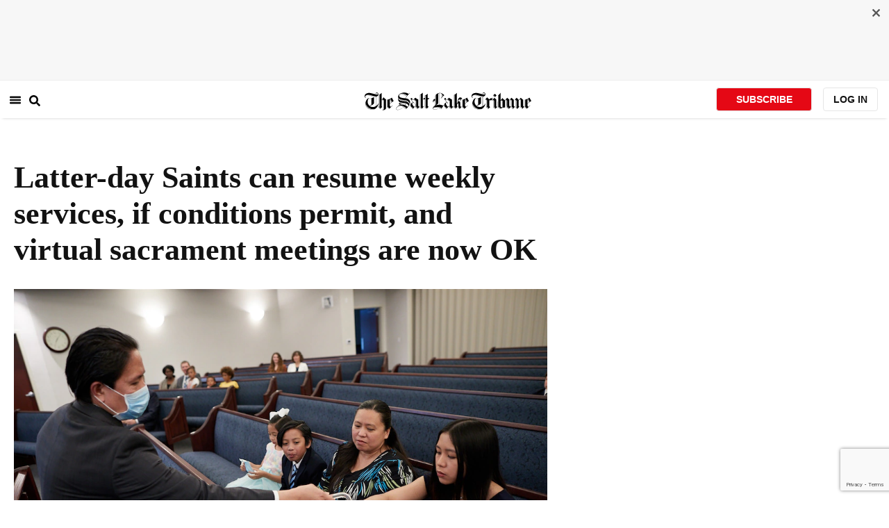

--- FILE ---
content_type: text/html; charset=utf-8
request_url: https://www.sltrib.com/news/2020/09/11/lds-church-will-allow/
body_size: 61079
content:
<!DOCTYPE html><html lang="en"><head><title>Latter-day Saints can resume weekly services, if conditions permit, and virtual sacrament meetings are now OK</title><meta id="viewport" name="viewport" content="width=device-width, initial-scale=1.0, user-scalable=yes, minimum-scale=0.5, maximum-scale=2.0"/><meta charset="utf-8"/><meta name="title" content="Latter-day Saints can resume weekly services, if conditions permit, and virtual sacrament meetings are now OK"/><meta name="keywords" content=""/><meta name="news_keywords" content=""/><meta name="robots" content="index, follow, max-image-preview:large"/><meta name="description" content="More than 30,000 congregations across the globe in the 16.5 million-member Church of Jesus Christ of Latter-day Saints got the go-ahead Friday to resume weekly services in a variety of formats — “depending on local conditions.”"/><meta name="referrer" content="unsafe-url"/><meta name="apple-mobile-web-app-title" content="SLTrib"/><meta name="application-name" content="SLTrib"/><meta name="theme-color" content="#ffffff"/><meta name="msapplication-config" content="/pf/resources/favicons/browserconfig.xml?d=582"/><meta property="og:locale" content="en_US"/><meta property="og:site_name" content="The Salt Lake Tribune"/><meta property="og:title" name="og:title" content="Latter-day Saints can resume weekly services, if conditions permit, and virtual sacrament meetings are now OK"/><meta property="og:image" itemProp="image" content="https://www.sltrib.com/resizer/v2/https%3A%2F%2Fcloudfront-us-east-1.images.arcpublishing.com%2Fsltrib%2FRUC6IDB3NVGBJC3USPW3CWI6KM.jpg?auth=a540b811b6ac688d268d84c57a917c0c31d108a9874dc17fd76fdb1e7bb801e9&amp;width=1200"/><meta property="og:description" content="More than 30,000 congregations across the globe in the 16.5 million-member Church of Jesus Christ of Latter-day Saints got the go-ahead Friday to resume weekly services in a variety of formats — “depending on local conditions.”"/><meta property="og:url" content="https://www.sltrib.com/news/2020/09/11/lds-church-will-allow/"/><meta property="og:type" content="article"/><meta property="fb:app_id" content="913431655408104"/><meta name="twitter:title" content="Latter-day Saints can resume weekly services, if conditions permit, and virtual sacrament meetings are now OK"/><meta name="twitter:image" content="https://www.sltrib.com/resizer/v2/https%3A%2F%2Fcloudfront-us-east-1.images.arcpublishing.com%2Fsltrib%2FRUC6IDB3NVGBJC3USPW3CWI6KM.jpg?auth=a540b811b6ac688d268d84c57a917c0c31d108a9874dc17fd76fdb1e7bb801e9&amp;width=1200"/><meta name="twitter:description" content="More than 30,000 congregations across the globe in the 16.5 million-member Church of Jesus Christ of Latter-day Saints got the go-ahead Friday to resume weekly services in a variety of formats — “depending on local conditions.”"/><meta name="twitter:site" content="@sltrib"/><meta name="twitter:card" content="summary_large_image"/><meta name="twitter:creator" content="religiongal"/><meta name="distribution" content="global"/><meta name="rating" content="general"/><meta name="language" content="en_US"/><script src="https://cmp.osano.com/16BZCGRyQAUigbPI/5f685397-dc48-4433-b330-972e2c87c28d/osano.js"></script><link rel="stylesheet" type="text/css" charset="UTF-8" href="https://cdnjs.cloudflare.com/ajax/libs/slick-carousel/1.8.1/slick.min.css"/><link rel="stylesheet" type="text/css" href="https://cdnjs.cloudflare.com/ajax/libs/slick-carousel/1.8.1/slick-theme.min.css"/><meta itemProp="datePublished" content="2020-09-11T18:00:29.320Z"/><meta itemProp="pageType" content="article"/><link rel="canonical" href="https://www.sltrib.com/news/2020/09/11/lds-church-will-allow/"/><link rel="alternate" type="application/rss+xml" href="https://www.sltrib.com/arc/outboundfeeds/rss/?outputType=xml"/><link rel="icon" type="image/x-icon" href="/pf/resources/favicon.ico?d=582"/><link rel="stylesheet" href="/pf/resources/css/main.css?d=582"/><link rel="stylesheet" href="/pf/resources/css/carousel.css?d=582"/><link rel="apple-touch-icon" sizes="180x180" href="/pf/resources/favicons/apple-touch-icon.png?d=582"/><link rel="icon" type="image/png" sizes="32x32" href="/pf/resources/favicons/favicon-32x32.png?d=582"/><link rel="icon" type="image/png" sizes="16x16" href="/pf/resources/favicons/favicon-16x16.png?d=582"/><link rel="manifest" href="/pf/resources/favicons/manifest.json?d=582"/><link rel="mask-icon" href="/pf/resources/favicons/safari-pinned-tab.svg?d=582" color="#5bbad5"/><link rel="shortcut icon" href="/pf/resources/favicons/favicon.ico?d=582"/><link rel="icon" type="image/png" sizes="192x192" href="/pf/resources/favicons/android-chrome-192x192.png?d=582"/><link href="https://mas.to/@sltrib" rel="me"/><meta name="google-site-verification" content="OBS8NfER2sTsXn0kFFxQIKihXG5dH9nq5qrvGZWhNmU"/><meta name="google" content="nopagereadaloud"/><link rel="preconnect" href="https://a.pub.network/"/><link rel="preconnect" href="https://b.pub.network/"/><link rel="preconnect" href="https://c.pub.network/"/><link rel="preconnect" href="https://d.pub.network/"/><link rel="preconnect" href="https://c.amazon-adsystem.com"/><link rel="preconnect" href="https://s.amazon-adsystem.com"/><link rel="preconnect" href="https://btloader.com/"/><link rel="preconnect" href="https://api.btloader.com/"/><link rel="preconnect" href="https://cdn.confiant-integrations.net"/><link rel="stylesheet" href="https://a.pub.network/sltrib-com/cls.css"/><noscript><img height="1" width="1" style="display:none" src="https://www.facebook.com/tr?id=1602919493094198&amp;ev=PageView&amp;noscript=1" alt="facebook-pixel"/></noscript><script type="application/ld+json">{"@context":"https://schema.org","@type":"Organization","url":"https://www.sltrib.com","logo":"https://local.sltrib.com/marketing/tribune_T.png"}</script><script type="application/ld+json">{"@context":"https://schema.org","@type":"BreadcrumbList","itemListElement":[{"@type":"ListItem","position":1,"name":"Religion","item":"https://sltrib.com/religion"},{"@type":"ListItem","position":2,"name":"News","item":"https://sltrib.com/news"}]}</script><script async="" src="https://accounts.google.com/gsi/client" defer=""></script><script async="" subscriptions-control="manual" src="https://news.google.com/swg/js/v1/swg.js"></script><script async="" src="https://news.google.com/swg/js/v1/swg-gaa.js"></script><script type="application/ld+json">{"@context":"https://schema.org","@type":"NewsArticle","isPartOf":{"@type":["CreativeWork","Product"],"name":"The Salt Lake Tribune","productID":"sltrib.com:showcase"},"publisher":{"@type":"Organization","name":"The Salt Lake Tribune"},"isAccessibleForFree":true,"dateModified":"2020-09-12T00:04:12.929Z","datePublished":"2020-09-11T18:00:29.320Z","headline":"Latter-day Saints can resume weekly services, if conditions permit, and virtual sacrament meetings are now OK","image":["https://cloudfront-us-east-1.images.arcpublishing.com/sltrib/RUC6IDB3NVGBJC3USPW3CWI6KM.jpg"]}</script><script class="coral-script" src="https://sltrib.coral.coralproject.net/assets/js/embed.js"></script><script src="/pf/resources/js/freestar.js?d=582"></script><script type="application/javascript" id="polyfill-script">if(!Array.prototype.includes||!(window.Object && window.Object.assign)||!window.Promise||!window.Symbol||!window.fetch){document.write('<script type="application/javascript" src="/pf/dist/engine/polyfill.js?d=582&mxId=00000000" defer=""><\/script>')}</script><script id="fusion-engine-react-script" type="application/javascript" src="/pf/dist/engine/react.js?d=582&amp;mxId=00000000" defer=""></script><script id="fusion-engine-combinations-script" type="application/javascript" src="/pf/dist/components/combinations/default.js?d=582&amp;mxId=00000000" defer=""></script><link id="fusion-output-type-styles" rel="stylesheet" type="text/css" href="/pf/dist/components/output-types/default.css?d=582&amp;mxId=00000000"/><link id="fusion-template-styles" rel="stylesheet" type="text/css" href="/pf/dist/components/combinations/default.css?d=582&amp;mxId=00000000"/>
<script>(window.BOOMR_mq=window.BOOMR_mq||[]).push(["addVar",{"rua.upush":"false","rua.cpush":"true","rua.upre":"false","rua.cpre":"true","rua.uprl":"false","rua.cprl":"false","rua.cprf":"false","rua.trans":"SJ-7457563c-fe8e-4c0e-9054-891821f504ab","rua.cook":"false","rua.ims":"false","rua.ufprl":"false","rua.cfprl":"false","rua.isuxp":"false","rua.texp":"norulematch","rua.ceh":"false","rua.ueh":"false","rua.ieh.st":"0"}]);</script>
                              <script>!function(e){var n="https://s.go-mpulse.net/boomerang/";if("False"=="True")e.BOOMR_config=e.BOOMR_config||{},e.BOOMR_config.PageParams=e.BOOMR_config.PageParams||{},e.BOOMR_config.PageParams.pci=!0,n="https://s2.go-mpulse.net/boomerang/";if(window.BOOMR_API_key="EQ5PL-TYNFS-SR6UD-ZERFB-E2CY6",function(){function e(){if(!o){var e=document.createElement("script");e.id="boomr-scr-as",e.src=window.BOOMR.url,e.async=!0,i.parentNode.appendChild(e),o=!0}}function t(e){o=!0;var n,t,a,r,d=document,O=window;if(window.BOOMR.snippetMethod=e?"if":"i",t=function(e,n){var t=d.createElement("script");t.id=n||"boomr-if-as",t.src=window.BOOMR.url,BOOMR_lstart=(new Date).getTime(),e=e||d.body,e.appendChild(t)},!window.addEventListener&&window.attachEvent&&navigator.userAgent.match(/MSIE [67]\./))return window.BOOMR.snippetMethod="s",void t(i.parentNode,"boomr-async");a=document.createElement("IFRAME"),a.src="about:blank",a.title="",a.role="presentation",a.loading="eager",r=(a.frameElement||a).style,r.width=0,r.height=0,r.border=0,r.display="none",i.parentNode.appendChild(a);try{O=a.contentWindow,d=O.document.open()}catch(_){n=document.domain,a.src="javascript:var d=document.open();d.domain='"+n+"';void(0);",O=a.contentWindow,d=O.document.open()}if(n)d._boomrl=function(){this.domain=n,t()},d.write("<bo"+"dy onload='document._boomrl();'>");else if(O._boomrl=function(){t()},O.addEventListener)O.addEventListener("load",O._boomrl,!1);else if(O.attachEvent)O.attachEvent("onload",O._boomrl);d.close()}function a(e){window.BOOMR_onload=e&&e.timeStamp||(new Date).getTime()}if(!window.BOOMR||!window.BOOMR.version&&!window.BOOMR.snippetExecuted){window.BOOMR=window.BOOMR||{},window.BOOMR.snippetStart=(new Date).getTime(),window.BOOMR.snippetExecuted=!0,window.BOOMR.snippetVersion=12,window.BOOMR.url=n+"EQ5PL-TYNFS-SR6UD-ZERFB-E2CY6";var i=document.currentScript||document.getElementsByTagName("script")[0],o=!1,r=document.createElement("link");if(r.relList&&"function"==typeof r.relList.supports&&r.relList.supports("preload")&&"as"in r)window.BOOMR.snippetMethod="p",r.href=window.BOOMR.url,r.rel="preload",r.as="script",r.addEventListener("load",e),r.addEventListener("error",function(){t(!0)}),setTimeout(function(){if(!o)t(!0)},3e3),BOOMR_lstart=(new Date).getTime(),i.parentNode.appendChild(r);else t(!1);if(window.addEventListener)window.addEventListener("load",a,!1);else if(window.attachEvent)window.attachEvent("onload",a)}}(),"".length>0)if(e&&"performance"in e&&e.performance&&"function"==typeof e.performance.setResourceTimingBufferSize)e.performance.setResourceTimingBufferSize();!function(){if(BOOMR=e.BOOMR||{},BOOMR.plugins=BOOMR.plugins||{},!BOOMR.plugins.AK){var n="true"=="true"?1:0,t="",a="amlwbyaxzcoiq2l5lo3a-f-cd28e9b0d-clientnsv4-s.akamaihd.net",i="false"=="true"?2:1,o={"ak.v":"39","ak.cp":"589906","ak.ai":parseInt("634755",10),"ak.ol":"0","ak.cr":10,"ak.ipv":4,"ak.proto":"h2","ak.rid":"3e98862f","ak.r":44268,"ak.a2":n,"ak.m":"dscr","ak.n":"ff","ak.bpcip":"3.23.96.0","ak.cport":54868,"ak.gh":"23.192.164.136","ak.quicv":"","ak.tlsv":"tls1.3","ak.0rtt":"","ak.0rtt.ed":"","ak.csrc":"-","ak.acc":"","ak.t":"1769823158","ak.ak":"hOBiQwZUYzCg5VSAfCLimQ==rcVPkk4MYzMCn+V4bonaQXamfTSpviwV7sEAvwchrH/vfTjN6qMl9ly+3UHWgHBuE13ZJupjNaXxm7rThsmzCqhCDaYCfxnfQIwTD4Qi1jDkhsp5Nn8ObYazRbm+7nwYhDSUX+X6WZ2FUlZoWSkom7BJbdBcBbNI2TvBXLvZkGtVuk/q9TX7Sgh/shVi+t87DET6UjmZV0hiA+P1Qjy41L0QXzBTJ1aJNiDld/YfAy2SaqMixMc/B71CxdatQriq4NYP8gp/NSb6bI5ez3LjMJwE1IEAKXMXWVr3vv6TeGaL8ODV0YvDODYQbXf48uZuNL+qX/spy9cZPkgg36kA33qQ/jR3H9cGu1YRZXmGiunCqBA/KDLkJeAAW2M5mm/nSQhCwZhlH67Ewoq/76z5oonQoMta62b21R359eHxGnQ=","ak.pv":"47","ak.dpoabenc":"","ak.tf":i};if(""!==t)o["ak.ruds"]=t;var r={i:!1,av:function(n){var t="http.initiator";if(n&&(!n[t]||"spa_hard"===n[t]))o["ak.feo"]=void 0!==e.aFeoApplied?1:0,BOOMR.addVar(o)},rv:function(){var e=["ak.bpcip","ak.cport","ak.cr","ak.csrc","ak.gh","ak.ipv","ak.m","ak.n","ak.ol","ak.proto","ak.quicv","ak.tlsv","ak.0rtt","ak.0rtt.ed","ak.r","ak.acc","ak.t","ak.tf"];BOOMR.removeVar(e)}};BOOMR.plugins.AK={akVars:o,akDNSPreFetchDomain:a,init:function(){if(!r.i){var e=BOOMR.subscribe;e("before_beacon",r.av,null,null),e("onbeacon",r.rv,null,null),r.i=!0}return this},is_complete:function(){return!0}}}}()}(window);</script></head><body><div id="fusion-app"><div class="article-layout-no-top-ad"><header id="navbar"><div class="stickyTopAd" data-test="sticky-ad"><div class="btn-close"><button type="button" data-test="close-button"><img src="[data-uri]" alt="Close ad"/></button></div><div style="display:none" id="f0fqA1GG4wHK38V" data-fusion-collection="features" data-fusion-type="freestar-ad/default" data-fusion-name="Freestar-Ad" data-fusion-message="Could not render component [features:freestar-ad/default]"></div></div><div style="display:none" id="f0fRPW69VCN37Dy" data-fusion-collection="features" data-fusion-type="_global/header-navigation-combined" data-fusion-name="Header Navigation Combined global" data-fusion-message="Could not render component [features:_global/header-navigation-combined]"></div><div style="display:none" id="f0fxeFcjKw6a123" data-fusion-collection="features" data-fusion-type="google-extended-acess/default" data-fusion-name="Google Extended Access" data-fusion-message="Could not render component [features:google-extended-acess/default]"></div></header><div class="scrollable-content"><div class="banner"></div></div><div class="scrollable-content half-container"><div class="row"><div class="full-width article-left-rail"><div class="vertical"><div class="article-head"><h1 class="headline">Latter-day Saints can resume weekly services, if conditions permit, and virtual sacrament meetings are now OK</h1><h2 class="article-subheadline"></h2><div class="image-rootLeft"><style data-emotion="css 1ez1ofp">.css-1ez1ofp .image-img{width:100%;height:auto;}.css-1ez1ofp .image-noHeight{height:auto;}.css-1ez1ofp .image-noWidth{width:100%;}.css-1ez1ofp .image-rootCenter{display:-webkit-box;display:-webkit-flex;display:-ms-flexbox;display:flex;-webkit-flex-direction:column;-ms-flex-direction:column;flex-direction:column;-webkit-align-items:center;-webkit-box-align:center;-ms-flex-align:center;align-items:center;}.css-1ez1ofp .image-rootLeft{display:-webkit-box;display:-webkit-flex;display:-ms-flexbox;display:flex;-webkit-flex-direction:column;-ms-flex-direction:column;flex-direction:column;-webkit-box-pack:start;-ms-flex-pack:start;-webkit-justify-content:flex-start;justify-content:flex-start;}</style><div class="css-1ez1ofp"><span class=" lazy-load-image-background " style="background-image:url(https://www.sltrib.com/resizer/v2/RUC6IDB3NVGBJC3USPW3CWI6KM.jpg?auth=3bdf5813e406cc57386b68cc341f54197caa67add90e8759f55f4f92825d8d69&amp;width=1024&amp;quality=88);background-size:100% 100%;color:transparent;display:inline-block;height:400;width:600"><span class="image-img" style="display:inline-block;border-radius:0;width:600;height:400"></span></span></div><p class="caption-credit">(Photo courtesy of The Church of Jesus Christ of Latter-day Saints)
For demonstration purposes, a Utah congregation shows how family members could receive the sacrament tray while holding their face masks. The priesthood holder would follow COVID-19-recommended public guidelines by wearing a face mask and distributing the sacrament tray to each church member.</p></div><div style="display:none" id="f0fvPICkDdVr4HR" data-fusion-collection="features" data-fusion-type="article-byline/default" data-fusion-name="Article Byline v2 New" data-fusion-message="Could not render component [features:article-byline/default]"></div><div style="display:none" id="f0fSQqI7MjYN5RL" data-fusion-collection="features" data-fusion-type="article-group-buttons/default" data-fusion-name="Article Group Icons" data-fusion-message="Could not render component [features:article-group-buttons/default]"></div></div><div class="article-body-container" itemProp="articleBody"><p class="body-raw">More than 30,000 congregations across the globe in the 16.5 million-member Church of Jesus Christ of Latter-day Saints got the go-ahead Friday to resume weekly services in a variety of formats — “depending on local conditions.”</p><p class="body-raw"><a href="https://newsroom.churchofjesuschrist.org/multimedia/file/Safely-Increasing-Activity-During-COVID-19.pdf">A letter from the governing First Presidency</a> said area presidencies can greenlight meetings and activities in their areas, while noting that "local circumstances and regulations regarding COVID-19 vary, sometimes within the same church area.”</p><p class="body-raw">With that approval, the faith’s bishops, who are lay administrators of each congregation, can hold weekly sacrament meetings either virtually, “safely in person” or as a hybrid of the two.</p><p class="body-raw">Being able to view sacrament meetings — the faith’s principal weekly worship service — from home via Zoom or YouTube is new. Previously, virtual sacrament meetings<a href="https://www.sltrib.com/religion/2020/04/23/many-latter-day-saints/">, at least in Utah, had been discouraged, even forbidden.</a></p><p class="body-raw">Online sacrament meetings are not to be recorded, the top leaders said.</p><p class="body-raw">If in-person meetings are broadcast to those who can’t attend, the sacrament, or communion, itself cannot be shown, so the video could either start after the ritual is complete, according to the guidelines, or the ordinance could be moved to the end of the service after the camera is turned off.</p><p class="body-raw">In a <a href="https://newsroom.churchofjesuschrist.org/multimedia/file/utah-area-resource-covid-19.pdf">supplement to the First Presidency letter posted Friday</a>, the Utah Area Presidency wrote<b>&nbsp;</b>that in-person Sunday worship services should be held every week and each gathering could include up to 150 people.&nbsp;The meeting should be&nbsp;“less than one hour so congregations can safely leave the building and allow sufficient time for cleaning before the next ward arrives,” the Utah directive said, " … and should be simultaneously broadcast to ward members who choose to participate from their homes."</p><p class="body-raw">The specific Utah instructions direct that the administration of the sacrament take place after the meeting — and the end of the broadcast — for those at the meetinghouse or at home.</p><p class="body-raw">During the coronavirus pandemic, taking the sacrament has posed some challenges, <a href="https://www.sltrib.com/religion/2020/04/22/mormon-land-author-neylan/" target=_blank>especially for single women or for women without a male priesthood holder</a> in the home.</p><p class="body-raw">The Latter-day Saint bread-and-water sacrament <a href="https://www.sltrib.com/religion/2020/04/23/many-latter-day-saints/">can be done only in person by those having the male-only priesthood authority</a>, <a href="https://www.sltrib.com/religion/2020/04/17/lds-church-issues/">the First Presidency has said</a>. Fellow ward members who have that authority could enter households — unless that violates social distancing rules — and perform the ordinance.</p><p class="body-raw">Religion News Service columnistJana Riess, a Latter-day Saint convert, wondered months ago why the Utah-based faith <a href="https://www.sltrib.com/religion/2020/05/13/jana-riess-when-latter/">prohibited online sacrament meetings.</a></p><p class="body-raw">“If we are a people who can administer vicarious ordinances to the dead so that the deceased can have what’s necessary for eternal exaltation,” she wrote in a <a href="https://www.sltrib.com/religion/2020/05/13/jana-riess-when-latter/" target=_blank>May column</a>, “we can surely administer a virtual ordinance that is intended as a remembrance of Jesus' death but does not impart anything necessary for our eternal life.”</p><p class="body-raw">Under the latest guidelines, virtual sacrament partaking — unlike the remainder of the meeting — still would be unavailable.</p><p class="body-raw">Friday’s letter signed by church President Russell M. Nelson and his two counselors, Dallin H. Oaks and Henry B. Eyring, also authorized the resumption of stake [regional] conferences, either virtually or with social distancing, beginning in November and “as circumstances and technology allow.”</p><p class="body-raw">Local leaders were urged to hold presidency and council meetings, including for Aaronic Priesthood quorums and Young Women classes, as well as youth meetings, activities and service projects, either virtually or with social distancing.</p><p class="body-raw">“Using technology and safe in-person practices, many opportunities exist for presidencies and councils to meet, for youth to be encouraged and supported, and for meaningful worship, ministering, and service to occur,” according to the First Presidency.</p><p class="body-raw">Friday’s general guidance contained no instruction about restarting the various auxiliary meetings — Primary for children, Young Men and Young Women for adolescents, and Relief Society and Priesthood for adult women and men, respectively — that made up the second of the church’s two-hour Sabbath services block.</p><p class="body-raw">Except in Utah.</p><p class="body-raw">Beehive State area leaders invited “all wards and branches to begin holding second-hour meetings on Sunday afternoons over the internet,” the supplement said. “The virtual meeting should be live and not recorded or posted to the internet.”</p><p class="body-raw">Second-hour meetings should follow the same pattern as in-person gatherings, the Utah leaders said, with Sunday school on the first and third Sundays, with Relief Society, Priesthood and youth meetings on the second and fourth.</p><p class="body-raw">No virtual Primary meetings, though.</p><p class="body-raw">All public gatherings of congregations in the Beehive State were <a href="https://www.sltrib.com/religion/2020/03/12/lds-church-suspends-all/">suspended in March</a> due to the coronavirus pandemic. Utah’s predominant faith did the same for its services across the globe.</p><p class="body-raw">But near <a href="https://www.sltrib.com/religion/2020/05/20/latter-day-saint/">the end of May</a>, some Latter-day Saint wards began to meet again, with caveats and conditions, spelled out in earlier guidelines, which encouraged mask wearing and required social distancing.</p><p class="body-raw">And, for only the second time in its 190-year history, the church’s twice-yearly General Conference<a href="https://www.sltrib.com/religion/2020/06/04/lds-church-general/"> next month will be all virtual</a> — as it was in April.</p></div><div><a href="#" class="section-title " data-testid="sec-head-link"><h2>RELATED STORIES</h2></a><div style="margin-top:16px"><a class="top-story" data-testid="top-story" href="/religion/2020/05/30/some-utah-lds-wards-are/"><h3 data-testid="title" class="simple-title" style="margin-top:10px">Some Utah LDS wards are resuming restricted Sunday services, but how they’re doing it varies </h3><div class="horizontal-separator"></div><div style="margin-bottom:18px"></div></a></div><div style="margin-top:16px"><a class="top-story" data-testid="top-story" href="/religion/2020/05/19/lds-church-unveils-plan/"><h3 data-testid="title" class="simple-title" style="margin-top:10px">LDS Church unveils plan to phase in worship services; other Utah clergy vow to wait</h3><div class="horizontal-separator"></div><div style="margin-bottom:18px"></div></a></div><div style="margin-top:16px"><a class="top-story" data-testid="top-story" href="/religion/2020/04/23/many-latter-day-saints/"><h3 data-testid="title" class="simple-title" style="margin-top:10px">Many Latter-day Saints across the globe are holding virtual Sunday services, but not in Utah? Here’s why that is.</h3><div class="horizontal-separator"></div><div style="margin-bottom:18px"></div></a></div><div style="margin-top:16px"><a class="top-story" data-testid="top-story" href="/religion/2020/09/10/this-week-mormon-land/"><h3 data-testid="title" class="simple-title" style="margin-top:10px">This week in Mormon Land: Nelson turns 96, predicting the next apostles and temples, and a new anti-Trump push</h3><div class="horizontal-separator"></div><div style="margin-bottom:18px"></div></a></div><div style="margin-top:16px"><a class="top-story" data-testid="top-story" href="/religion/2020/09/03/this-week-mormon-land/"><h3 data-testid="title" class="simple-title" style="margin-top:10px">This week in Mormon Land: Moroni goes missing, BYU campuses make rankings, missionary work rebounds </h3><div class="horizontal-separator"></div><div style="margin-bottom:18px"></div></a></div></div></div></div><div class="disappear"><div class="vertical"><div style="display:none" id="f0ftUI1JgEb33ts" data-fusion-collection="features" data-fusion-type="freestar-ad-with-height/default" data-fusion-name="sltrib_medrec_sidebar_atf" data-fusion-message="Could not render component [features:freestar-ad-with-height/default]"></div><div class="sponsored-card"><div class="sponsored-card__top-bar"></div><div class="sponsored-card__content"><h2 class="sponsored-card__label">Sponsored Story</h2><a href="/sponsored/2026/01/27/pmi-foods-reflections-year-giving" type="text" aria-label="foo" target="_blank" rel="noopener noreferrer" class="sponsored-card__headline-link"><h3 class="sponsored-card__headline" id="sponsored-article-link">PMI Foods: Reflections on a year of giving</h3><p class="sponsored-card__text" id="sponsored-article-link">Sponsored: Fighting hunger across the country in 2025 and looking ahead to 2026.</p></a></div><div class="sponsored-card__bottom-bar"></div></div><div style="display:none" id="f0fIih6gUSOi4r" data-fusion-collection="features" data-fusion-type="freestar-ad-with-height/default" data-fusion-name="sltrib_medrec_sidebar_btf" data-fusion-message="Could not render component [features:freestar-ad-with-height/default]"></div></div></div></div></div><div class="half-container"><div class="row"><div class="col-12"><div style="display:none" id="f0ferFTGE9qQ2Hg" data-fusion-collection="features" data-fusion-type="_global/outbrain-ad" data-fusion-name="Outbrain Ad Global" data-fusion-message="Could not render component [features:_global/outbrain-ad]"></div></div></div></div><div id="article-bottom" class="half-container"></div><div id="the-latest" class="half-container"><div class="the-latest-ap"></div></div><div id="comments" class="comments half-container"><div style="display:none" id="f0fA5jFy5EEH288" data-fusion-collection="features" data-fusion-type="freestar-ad/default" data-fusion-name="Freestar-Ad - sltrib_incontent_flipp" data-fusion-message="Could not render component [features:freestar-ad/default]"></div><div class="two-columns-layout-comments "><div class="comment-left-rail"><div id="coral-static"><div id="coral_thread" style="width:145%;padding:0px;margin-left:-13px"></div></div></div><div class="comment-left-rail"></div></div><div style="display:none" id="f0fdEF4Mp3Ct6hF" data-fusion-collection="features" data-fusion-type="article-byline-bottom/default" data-fusion-name="Article Byline Bottom" data-fusion-message="Could not render component [features:article-byline-bottom/default]"></div></div><footer><div class="global-footer"><div class="with-copy container"><script src="https://js.adsrvr.org/up_loader.1.1.0.js" type="text/javascript"></script><script async="" src="/pf/resources/js/ballantine.js?d=582"></script><div class="row hidden-md-down"><div class="footer-block col-6 col-md-3"><div class="footer-column"><h5 class="footer-heading">CONNECT</h5><ul class="footer-list"><li><a href="https://www.facebook.com/saltlaketribune/" class="footer-item"><style data-emotion="css vubbuv">.css-vubbuv{-webkit-user-select:none;-moz-user-select:none;-ms-user-select:none;user-select:none;width:1em;height:1em;display:inline-block;fill:currentColor;-webkit-flex-shrink:0;-ms-flex-negative:0;flex-shrink:0;-webkit-transition:fill 200ms cubic-bezier(0.4, 0, 0.2, 1) 0ms;transition:fill 200ms cubic-bezier(0.4, 0, 0.2, 1) 0ms;font-size:1.5rem;}</style><svg class="MuiSvgIcon-root MuiSvgIcon-fontSizeMedium css-vubbuv" focusable="false" aria-hidden="true" viewBox="0 0 24 24" data-testid="FacebookIcon"><path d="M5 3h14a2 2 0 0 1 2 2v14a2 2 0 0 1-2 2H5a2 2 0 0 1-2-2V5a2 2 0 0 1 2-2m13 2h-2.5A3.5 3.5 0 0 0 12 8.5V11h-2v3h2v7h3v-7h3v-3h-3V9a1 1 0 0 1 1-1h2V5z"></path></svg> <span class="foot-indv-item">Facebook</span></a></li><li><a href="https://x.com/sltrib/" class="footer-item"><img src="https://www.sltrib.com/resizer/v2/S2JRURVUNZBUXGAJVY67HBTE6A.png?auth=6f97694ee8a43d294e97af9ab645cc3719955d95936eeab8cff5ebc501db5b08&amp;height=100&amp;quality=88" alt="twitter-logo" width="18" height="18" style="background-color:white;border-radius:4px;margin-left:3px;margin-right:2px"/> <span class="foot-indv-item">X</span></a></li><li><a href="https://www.instagram.com/sltrib/" class="footer-item"><style data-emotion="css vubbuv">.css-vubbuv{-webkit-user-select:none;-moz-user-select:none;-ms-user-select:none;user-select:none;width:1em;height:1em;display:inline-block;fill:currentColor;-webkit-flex-shrink:0;-ms-flex-negative:0;flex-shrink:0;-webkit-transition:fill 200ms cubic-bezier(0.4, 0, 0.2, 1) 0ms;transition:fill 200ms cubic-bezier(0.4, 0, 0.2, 1) 0ms;font-size:1.5rem;}</style><svg class="MuiSvgIcon-root MuiSvgIcon-fontSizeMedium css-vubbuv" focusable="false" aria-hidden="true" viewBox="0 0 24 24" data-testid="InstagramIcon"><path d="M7.8 2h8.4C19.4 2 22 4.6 22 7.8v8.4a5.8 5.8 0 0 1-5.8 5.8H7.8C4.6 22 2 19.4 2 16.2V7.8A5.8 5.8 0 0 1 7.8 2m-.2 2A3.6 3.6 0 0 0 4 7.6v8.8C4 18.39 5.61 20 7.6 20h8.8a3.6 3.6 0 0 0 3.6-3.6V7.6C20 5.61 18.39 4 16.4 4H7.6m9.65 1.5a1.25 1.25 0 0 1 1.25 1.25A1.25 1.25 0 0 1 17.25 8 1.25 1.25 0 0 1 16 6.75a1.25 1.25 0 0 1 1.25-1.25M12 7a5 5 0 0 1 5 5 5 5 0 0 1-5 5 5 5 0 0 1-5-5 5 5 0 0 1 5-5m0 2a3 3 0 0 0-3 3 3 3 0 0 0 3 3 3 3 0 0 0 3-3 3 3 0 0 0-3-3z"></path></svg> <span class="foot-indv-item">Instagram</span></a></li><li><a href="https://www.youtube.com/user/sltrib/" class="footer-item"><style data-emotion="css vubbuv">.css-vubbuv{-webkit-user-select:none;-moz-user-select:none;-ms-user-select:none;user-select:none;width:1em;height:1em;display:inline-block;fill:currentColor;-webkit-flex-shrink:0;-ms-flex-negative:0;flex-shrink:0;-webkit-transition:fill 200ms cubic-bezier(0.4, 0, 0.2, 1) 0ms;transition:fill 200ms cubic-bezier(0.4, 0, 0.2, 1) 0ms;font-size:1.5rem;}</style><svg class="MuiSvgIcon-root MuiSvgIcon-fontSizeMedium css-vubbuv" focusable="false" aria-hidden="true" viewBox="0 0 24 24" data-testid="YouTubeIcon"><path d="M10 15l5.19-3L10 9v6m11.56-7.83c.13.47.22 1.1.28 1.9.07.8.1 1.49.1 2.09L22 12c0 2.19-.16 3.8-.44 4.83-.25.9-.83 1.48-1.73 1.73-.47.13-1.33.22-2.65.28-1.3.07-2.49.1-3.59.1L12 19c-4.19 0-6.8-.16-7.83-.44-.9-.25-1.48-.83-1.73-1.73-.13-.47-.22-1.1-.28-1.9-.07-.8-.1-1.49-.1-2.09L2 12c0-2.19.16-3.8.44-4.83.25-.9.83-1.48 1.73-1.73.47-.13 1.33-.22 2.65-.28 1.3-.07 2.49-.1 3.59-.1L12 5c4.19 0 6.8.16 7.83.44.9.25 1.48.83 1.73 1.73z"></path></svg> <span class="foot-indv-item">YouTube</span></a></li><li><a href="/rss/" class="footer-item"><style data-emotion="css vubbuv">.css-vubbuv{-webkit-user-select:none;-moz-user-select:none;-ms-user-select:none;user-select:none;width:1em;height:1em;display:inline-block;fill:currentColor;-webkit-flex-shrink:0;-ms-flex-negative:0;flex-shrink:0;-webkit-transition:fill 200ms cubic-bezier(0.4, 0, 0.2, 1) 0ms;transition:fill 200ms cubic-bezier(0.4, 0, 0.2, 1) 0ms;font-size:1.5rem;}</style><svg class="MuiSvgIcon-root MuiSvgIcon-fontSizeMedium css-vubbuv" focusable="false" aria-hidden="true" viewBox="0 0 24 24" data-testid="RssFeedIcon"><circle cx="6.18" cy="17.82" r="2.18"></circle><path d="M4 4.44v2.83c7.03 0 12.73 5.7 12.73 12.73h2.83c0-8.59-6.97-15.56-15.56-15.56m0 5.66v2.83c3.9 0 7.07 3.17 7.07 7.07h2.83c0-5.47-4.43-9.9-9.9-9.9"></path></svg> <span class="foot-indv-item">RSS</span></a></li><li><a href="https://apps.apple.com/ai/app/salt-lake-tribune-eedition/id995297003" class="footer-item"><img style="height:40px;padding:4px" src="https://www.sltrib.com/resizer/v2/YGK4MOY7CNFNRMYWMTTPFDOMCI.png?auth=7c8ecd93d3eb36d6fdde2400ab3650dc88d52714be2fda9155a5f4abe0b43e8c&amp;width=200&amp;quality=100"/> <span class="foot-indv-item"></span></a></li><li><a href="https://play.google.com/store/apps/details?id=com.saltlaketribune.android.prod&amp;hl=en_US&amp;gl=US" class="footer-item"><img style="height:40px;width:98.6px;margin-top:-10px" src="https://www.sltrib.com/resizer/v2/PI6RFGVVV5CYLIXIYBETYQIUYY.png?auth=06db741726c8486e67a60a0529a1ea780a7e7d896eb72e0f6b4d9dc6a8369618&amp;width=200&amp;quality=100"/> <span class="foot-indv-item"></span></a></li></ul></div></div><div class="footer-block col-6 col-md-3"><div class="footer-column"><h5 class="footer-heading">SUBSCRIPTIONS</h5><ul class="footer-list"><li><a href="https://sltiservices.navigacloud.com/cmo_slt-c-cmdb-01/subscriber/web/startoffers.html" class="footer-item"><span class="foot-indv-item">Subscribe to Print + Digital</span></a></li><li><a href="/support/" class="footer-item"><span class="foot-indv-item">Subscribe to Digital Only</span></a></li><li><a href="/activate-digital-subscription/" class="footer-item"><span class="foot-indv-item">Digital Access for Print Subscribers</span></a></li><li><a href="/newsletters/" class="footer-item"><span class="foot-indv-item">Email Newsletters</span></a></li><li><a href="https://sltiservices.navigacloud.com/cmo_slt-c-cmdb-01/subscriber/web/signin.html" class="footer-item"><span class="foot-indv-item">Login to your Print Account</span></a></li><li><a href="/my-account/" class="footer-item"><span class="foot-indv-item">Login to your Digital Account</span></a></li><li><a href="/digital-subscriptions-faq/" class="footer-item"><span class="foot-indv-item">Subscription FAQs</span></a></li><li><a href="/contact-us/" class="footer-item"><span class="foot-indv-item">Help and Contact Info</span></a></li><li><a href="/gift-subscription/" class="footer-item"><span class="foot-indv-item">Gift Subscriptions</span></a></li></ul></div></div><div class="footer-block col-6 col-md-3"><div class="footer-column"><h5 class="footer-heading">ABOUT US</h5><ul class="footer-list"><li><a href="/about-us/#our-history" class="footer-item"><span class="foot-indv-item">History and Mission</span></a></li><li><a href="/about-us/#nonprofit" class="footer-item"><span class="foot-indv-item">Our Nonprofit Model</span></a></li><li><a href="/board-and-advisers/" class="footer-item"><span class="foot-indv-item">Board and Advisers</span></a></li><li><a href="/staff/" class="footer-item"><span class="foot-indv-item">Officers and Staff</span></a></li><li><a href="/supporters/" class="footer-item"><span class="foot-indv-item">Supporters</span></a></li><li><a href="/reports/" class="footer-item"><span class="foot-indv-item">Tax Filing and Governance</span></a></li><li><a href="/opinion/submission/" class="footer-item"><span class="foot-indv-item">Share Your Opinion</span></a></li><li><a href="/opinion/editorial-board/" class="footer-item"><span class="foot-indv-item">Meet the Editorial Board</span></a></li><li><a href="/privacy-policy/" class="footer-item"><span class="foot-indv-item">Privacy Policy</span></a></li><li><a href="/privacy-policy/#california" class="footer-item"><span class="foot-indv-item">California Privacy</span></a></li><li><a href="/policies-and-ethics/" class="footer-item"><span class="foot-indv-item">Editorial Policies and Ethics</span></a></li></ul></div></div><div class="footer-block col-6 col-md-3"><div class="footer-column"><h5 class="footer-heading">MORE</h5><ul class="footer-list"><li><a href="/advertising/" class="footer-item"><span class="foot-indv-item">Advertise with Us</span></a></li><li><a href="/legal-notices/" class="footer-item"><span class="foot-indv-item">Legal Notices</span></a></li><li><a href="https://store.sltrib.com/" class="footer-item"><span class="foot-indv-item">Store</span></a></li><li><a href="https://digitalnewspapers.org/newspaper/?paper=Salt%20Lake%20Tribune" class="footer-item"><span class="foot-indv-item">Archives</span></a></li><li><a href="/tips/" class="footer-item"><span class="foot-indv-item">Story Tips</span></a></li><li><a href="/giving/" class="footer-item"><span class="foot-indv-item">Support The Tribune</span></a></li><li><a href="/fas/" class="footer-item"><span class="foot-indv-item">Join The First Amendment Society</span></a></li><li><a href="https://www.sltrib.com/gift-policy/" class="footer-item"><span class="foot-indv-item">Gift Acceptance Policy</span></a></li><li><a href="#" class="footer-item"><span class="foot-indv-item">Cookie Preferences</span></a></li><li><a href="/commenting-policy/" class="footer-item"><span class="foot-indv-item">Commenting Policy</span></a></li></ul></div></div></div><div class="hidden-md-up" style="width:100%"><div class="horizontal-separator"></div><div class="row v-space"><div class="col-6 links-foot-col"><a href="/about-us/" class="foot-link">ABOUT US</a><a href="/terms-of-service/" class="foot-link">TERMS OF SERVICE</a><a href="/privacy-policy/" class="foot-link">PRIVACY POLICY</a><a href="/policies-and-ethics/" class="foot-link">EDITORIAL POLICY</a><a href="/tips/" class="foot-link">NEWS TIPS</a><a href="/advertising/" class="foot-link">ADVERTISE</a><a href="/contact-us/" class="foot-link">CONTACT US/HELP</a><a href="/gift-policy/" class="foot-link">GIFT ACCEPTANCE POLICY</a></div><div class="col-6 links-foot-col"><a href="/subscribe/" class="foot-link">SUBSCRIBE</a><a href="https://sltiservices.navigacloud.com/cmo_slt-c-cmdb-01/subscriber/web/startoffers.html" class="foot-link">PRINT EDITION</a><a href="/newsletters/" class="foot-link">EMAIL NEWSLETTERS</a><a href="/fas/" class="foot-link">JOIN THE FIRST AMENDMENT SOCIETY</a><a href="/giving/" class="foot-link">SUPPORT THE TRIBUNE</a><a href="/opinion/submission/" class="foot-link">SHARE YOUR OPINION</a><a href="/opinion/editorial-board/" class="foot-link">MEET THE EDITORIAL BOARD</a><a href="#" class="foot-link">COOKIE PREFERENCES</a></div></div><div class="socialm-foot"><a href="https://x.com/sltrib" data-testid="sm-twitter" class="soc-med-item"><img src="/pf/resources/img/t-1.png?d=582" alt="twitter-logo" width="26" height="26" style="background-color:white"/></a><a href="https://www.instagram.com/sltrib/" data-testid="sm-instagram" class="soc-med-item" aria-label="Instagram"><style data-emotion="css vubbuv">.css-vubbuv{-webkit-user-select:none;-moz-user-select:none;-ms-user-select:none;user-select:none;width:1em;height:1em;display:inline-block;fill:currentColor;-webkit-flex-shrink:0;-ms-flex-negative:0;flex-shrink:0;-webkit-transition:fill 200ms cubic-bezier(0.4, 0, 0.2, 1) 0ms;transition:fill 200ms cubic-bezier(0.4, 0, 0.2, 1) 0ms;font-size:1.5rem;}</style><svg class="MuiSvgIcon-root MuiSvgIcon-fontSizeMedium css-vubbuv" focusable="false" aria-hidden="true" viewBox="0 0 24 24" data-testid="InstagramIcon" style="color:rgb(255,76,60);font-size:26px"><path d="M7.8 2h8.4C19.4 2 22 4.6 22 7.8v8.4a5.8 5.8 0 0 1-5.8 5.8H7.8C4.6 22 2 19.4 2 16.2V7.8A5.8 5.8 0 0 1 7.8 2m-.2 2A3.6 3.6 0 0 0 4 7.6v8.8C4 18.39 5.61 20 7.6 20h8.8a3.6 3.6 0 0 0 3.6-3.6V7.6C20 5.61 18.39 4 16.4 4H7.6m9.65 1.5a1.25 1.25 0 0 1 1.25 1.25A1.25 1.25 0 0 1 17.25 8 1.25 1.25 0 0 1 16 6.75a1.25 1.25 0 0 1 1.25-1.25M12 7a5 5 0 0 1 5 5 5 5 0 0 1-5 5 5 5 0 0 1-5-5 5 5 0 0 1 5-5m0 2a3 3 0 0 0-3 3 3 3 0 0 0 3 3 3 3 0 0 0 3-3 3 3 0 0 0-3-3z"></path></svg></a><a href="https://www.facebook.com/saltlaketribune/" data-testid="sm-facebook" class="soc-med-item" aria-label="Facebook"><style data-emotion="css vubbuv">.css-vubbuv{-webkit-user-select:none;-moz-user-select:none;-ms-user-select:none;user-select:none;width:1em;height:1em;display:inline-block;fill:currentColor;-webkit-flex-shrink:0;-ms-flex-negative:0;flex-shrink:0;-webkit-transition:fill 200ms cubic-bezier(0.4, 0, 0.2, 1) 0ms;transition:fill 200ms cubic-bezier(0.4, 0, 0.2, 1) 0ms;font-size:1.5rem;}</style><svg class="MuiSvgIcon-root MuiSvgIcon-fontSizeMedium css-vubbuv" focusable="false" aria-hidden="true" viewBox="0 0 24 24" data-testid="FacebookIcon" style="color:rgb(45,79,138);font-size:26px"><path d="M5 3h14a2 2 0 0 1 2 2v14a2 2 0 0 1-2 2H5a2 2 0 0 1-2-2V5a2 2 0 0 1 2-2m13 2h-2.5A3.5 3.5 0 0 0 12 8.5V11h-2v3h2v7h3v-7h3v-3h-3V9a1 1 0 0 1 1-1h2V5z"></path></svg></a></div><div class="row v-space" style="display:flex;justify-content:center"><a href="https://play.google.com/store/apps/details?id=com.saltlaketribune.android.prod&amp;hl=en_US&amp;gl=US" target="_blank" rel="noreferrer"><img height="40px" alt="google-play-badge" src="/pf/resources/img/googleplay.png?d=582"/></a><a href="https://apps.apple.com/ai/app/salt-lake-tribune-eedition/id995297003" target="_blank" rel="noreferrer"><img class="apple-download-badge" height="40px" alt="apple-store-badge" src="/pf/resources/img/applestore.png?d=582"/></a></div><div class="horizontal-separator last-sep-foot"></div></div><br/><div class="contact-cs hidden-md-down"><p>Report a missed paper by emailing <a href="mailto:subscribe@sltrib.com" class="contact-link">subscribe@sltrib.com</a> or calling <a href="tel:801-237-2900" class="contact-link">801-237-2900</a></p><p>For e-edition questions or comments, contact customer support <a href="tel:801-237-2900" class="contact-link">801-237-2900</a> or email <a href="mailto:subscribe@sltrib.com" class="contact-link">subscribe@sltrib.com</a></p></div><div class="copy-container row hidden-md-down"><div class="col-12 col-md-6 logo-column"><a href="/"><img src="/pf/resources/svg/sltrib-logo.svg?d=582" alt="The Salt Lake Tribune Logo" width="250" height="46" class="trib-svg-white"/></a></div><div class="col-12 col-md-6 copy-column"><p class="copy">sltrib.com © 1996-<!-- -->2026 <!-- -->The Salt Lake Tribune. All rights reserved.</p></div></div><div class="hidden-md-up v-space mobile-copyright"><a href="/"><img src="/pf/resources/svg/Trib_masthead_top_000000.svg?d=582" alt="The Salt Lake Tribune Logo" width="300" height="46"/></a></div></div></div></footer></div></div><script id="fusion-metadata" type="application/javascript">window.Fusion=window.Fusion||{};Fusion.arcSite="sltrib";Fusion.contextPath="/pf";Fusion.mxId="00000000";Fusion.deployment="582";Fusion.globalContent={"_id":"RZTHNTRH2NGE3CS3SHL46FZQME","type":"story","version":"0.10.5","content_elements":[{"_id":"X5Q2HTNFZJGV7PYEZ7ES5CAKZI","type":"text","additional_properties":{"_id":1599846483083},"content":"More than 30,000 congregations across the globe in the 16.5 million-member Church of Jesus Christ of Latter-day Saints got the go-ahead Friday to resume weekly services in a variety of formats — “depending on local conditions.”"},{"_id":"XY6KSUOED5D7XKVTN4T2NDY5EQ","type":"text","additional_properties":{"_id":1599846483084},"content":"<a href=\"https://newsroom.churchofjesuschrist.org/multimedia/file/Safely-Increasing-Activity-During-COVID-19.pdf\">A letter from the governing First Presidency</a> said area presidencies can greenlight meetings and activities in their areas, while noting that \"local circumstances and regulations regarding COVID-19 vary, sometimes within the same church area.”"},{"_id":"4P4UPWT6RFDIHINNSMMMC6NYSU","type":"text","additional_properties":{"_id":1599853562730},"content":"With that approval, the faith’s bishops, who are lay administrators of each congregation, can hold weekly sacrament meetings either virtually, “safely in person” or as a hybrid of the two."},{"_id":"O5ECKGNUYRHQHNHIQOWKLU4Q7I","type":"text","additional_properties":{"_id":1599854176929},"content":"Being able to view sacrament meetings — the faith’s principal weekly worship service — from home via Zoom or YouTube is new. Previously, virtual sacrament meetings<a href=\"https://www.sltrib.com/religion/2020/04/23/many-latter-day-saints/\">, at least in Utah, had been discouraged, even forbidden.</a>"},{"_id":"GRUPWQHLDRGAHHMCTPL6UKOEAE","type":"text","additional_properties":{"_id":1599862375636},"content":"Online sacrament meetings are not to be recorded, the top leaders said."},{"_id":"ADZEQXUULRHJPB6J5RDJZCHF5E","type":"text","additional_properties":{"_id":1599846483085},"content":"If in-person meetings are broadcast to those who can’t attend, the sacrament, or communion, itself cannot be shown, so the video could either start after the ritual is complete, according to the guidelines, or the ordinance could be moved to the end of the service after the camera is turned off."},{"_id":"GR6MNBJVWJHSZD6LAEGK73RWTM","type":"text","additional_properties":{"_id":1599863035418},"content":"In a <a href=\"https://newsroom.churchofjesuschrist.org/multimedia/file/utah-area-resource-covid-19.pdf\">supplement to the First Presidency letter posted Friday</a>, the Utah Area Presidency wrote<b>&nbsp;</b>that in-person Sunday worship services should be held every week and each gathering could include up to 150 people.&nbsp;The meeting should be&nbsp;“less than one hour so congregations can safely leave the building and allow sufficient time for cleaning before the next ward arrives,” the Utah directive said, \" … and should be simultaneously broadcast to ward members who choose to participate from their homes.\""},{"_id":"EFQWLLPRGZCZJHYWD4J7VM5CZ4","type":"text","additional_properties":{"_id":1599863035420},"content":"The specific Utah instructions direct that the administration of the sacrament take place after the meeting — and the end of the broadcast — for those at the meetinghouse or at home."},{"_id":"7YPEICCIH5FF7NCVJXYR7GUH7Y","type":"text","additional_properties":{"_id":1599854176931},"content":"During the coronavirus pandemic, taking the sacrament has posed some challenges, <a href=\"https://www.sltrib.com/religion/2020/04/22/mormon-land-author-neylan/\" target=_blank>especially for single women or for women without a male priesthood holder</a> in the home."},{"_id":"JFAYOPSVMNEQTEI2CNISL6TV3A","type":"text","additional_properties":{"_id":1599854176932},"content":"The Latter-day Saint bread-and-water sacrament <a href=\"https://www.sltrib.com/religion/2020/04/23/many-latter-day-saints/\">can be done only in person by those having the male-only priesthood authority</a>, <a href=\"https://www.sltrib.com/religion/2020/04/17/lds-church-issues/\">the First Presidency has said</a>. Fellow ward members who have that authority could enter households — unless that violates social distancing rules — and perform the ordinance."},{"_id":"AMXUGK2A65FWDN5XVIKXHTRMBM","type":"text","additional_properties":{"_id":1599854176933},"content":"Religion News Service columnistJana Riess, a Latter-day Saint convert, wondered months ago why the Utah-based faith <a href=\"https://www.sltrib.com/religion/2020/05/13/jana-riess-when-latter/\">prohibited online sacrament meetings.</a>"},{"_id":"Y5HKDAHU7FG4ZEHLK346LM3XHI","type":"text","additional_properties":{"_id":1599854176934},"content":"“If we are a people who can administer vicarious ordinances to the dead so that the deceased can have what’s necessary for eternal exaltation,” she wrote in a <a href=\"https://www.sltrib.com/religion/2020/05/13/jana-riess-when-latter/\" target=_blank>May column</a>, “we can surely administer a virtual ordinance that is intended as a remembrance of Jesus' death but does not impart anything necessary for our eternal life.”"},{"_id":"MAN4EVBEFJB3XGZZCKA732II4E","type":"text","additional_properties":{"_id":1599854176935},"content":"Under the latest guidelines, virtual sacrament partaking — unlike the remainder of the meeting — still would be unavailable."},{"_id":"TZ6UWJR7JFFNLPNHAT747I2IAY","type":"text","additional_properties":{"_id":1599846483086},"content":"Friday’s letter signed by church President Russell M. Nelson and his two counselors, Dallin H. Oaks and Henry B. Eyring, also authorized the resumption of stake [regional] conferences, either virtually or with social distancing, beginning in November and “as circumstances and technology allow.”"},{"_id":"SYES7XJ32FGJDNDBVZSQ47GFOA","type":"text","additional_properties":{"_id":1599846483087},"content":"Local leaders were urged to hold presidency and council meetings, including for Aaronic Priesthood quorums and Young Women classes, as well as youth meetings, activities and service projects, either virtually or with social distancing."},{"_id":"4N3OHEU32JC45ATB3GDSPKBJEM","type":"text","additional_properties":{"_id":1599846483088},"content":"“Using technology and safe in-person practices, many opportunities exist for presidencies and councils to meet, for youth to be encouraged and supported, and for meaningful worship, ministering, and service to occur,” according to the First Presidency."},{"_id":"TFZG73JYA5DQJE3YB2HRANKQBQ","type":"text","additional_properties":{"_id":1599854176939},"content":"Friday’s general guidance contained no instruction about restarting the various auxiliary meetings — Primary for children, Young Men and Young Women for adolescents, and Relief Society and Priesthood for adult women and men, respectively — that made up the second of the church’s two-hour Sabbath services block."},{"_id":"WFHJDRVN7RCMZK3HUFKEDNCGCU","type":"text","additional_properties":{"_id":1599863035430},"content":"Except in Utah."},{"_id":"DLPOGZKPOZDP7AGOZ3OEC4FFZU","type":"text","additional_properties":{"_id":1599863035431},"content":"Beehive State area leaders invited “all wards and branches to begin holding second-hour meetings on Sunday afternoons over the internet,” the supplement said. “The virtual meeting should be live and not recorded or posted to the internet.”"},{"_id":"GRNT2TOLKNCDTGZHL6DW3UH6VI","type":"text","additional_properties":{"_id":1599863035432},"content":"Second-hour meetings should follow the same pattern as in-person gatherings, the Utah leaders said, with Sunday school on the first and third Sundays, with Relief Society, Priesthood and youth meetings on the second and fourth."},{"_id":"YQSI2KFH5RCM7GYM7ZLC6B5Q4M","type":"text","additional_properties":{"_id":1599863035433},"content":"No virtual Primary meetings, though."},{"_id":"SO5NU42PMNC6VACCCDSA3H3PZQ","type":"text","additional_properties":{"_id":1599846483089},"content":"All public gatherings of congregations in the Beehive State were <a href=\"https://www.sltrib.com/religion/2020/03/12/lds-church-suspends-all/\">suspended in March</a> due to the coronavirus pandemic. Utah’s predominant faith did the same for its services across the globe."},{"_id":"PGNXLKO57RA6XL5P5B34C4L3XE","type":"text","additional_properties":{"_id":1599846483090},"content":"But near <a href=\"https://www.sltrib.com/religion/2020/05/20/latter-day-saint/\">the end of May</a>, some Latter-day Saint wards began to meet again, with caveats and conditions, spelled out in earlier guidelines, which encouraged mask wearing and required social distancing."},{"_id":"7CYFT2RHYVB6BLDAEC323Y6CVE","type":"text","additional_properties":{"_id":1599854176942},"content":"And, for only the second time in its 190-year history, the church’s twice-yearly General Conference<a href=\"https://www.sltrib.com/religion/2020/06/04/lds-church-general/\"> next month will be all virtual</a> — as it was in April."}],"created_date":"2020-09-11T15:46:37.859Z","revision":{"revision_id":"Z5R6VYAUIBHD3IRBPTPSCHZIXY","parent_id":"4U3TOSPPNZAL5FOSPZCJAEXZYA","editions":["default"],"branch":"default","published":true},"last_updated_date":"2020-09-12T00:04:12.929Z","canonical_url":"/news/2020/09/11/lds-church-will-allow","headlines":{"basic":"Latter-day Saints can resume weekly services, if conditions permit, and virtual sacrament meetings are now OK","mobile":"","native":"","print":"","tablet":"","web":"","meta_title":""},"owner":{"sponsored":false,"id":"sltrib"},"address":{},"workflow":{"status_code":3},"subheadlines":{"basic":""},"description":{"basic":""},"language":"","label":{},"source":{"name":"sltrib","system":"composer","source_type":"staff"},"taxonomy":{"sites":[{"_id":"/news","type":"site","version":"0.5.8","name":"News","description":"The Salt Lake Tribune breaking news in Utah, Salt Lake City and the surrounding area.","path":"/news","parent_id":"/","additional_properties":{"original":{"_id":"/news","site":{"site_url":"http://www.sltrib.com/news","site_title":"Utah news, Salt Lake City news - The Salt Lake Tribune","site_tagline":null,"site_about":null,"site_description":"The Salt Lake Tribune breaking news in Utah, Salt Lake City and the surrounding area.","site_keywords":"Utah, News, Newspaper, Salt, Lake, City, Breaking, Courts, Politics, Legislature, Government, Police, Polygamy, LDS, Community, Wasatch Front, Photo, Video","native_app_rendering":null,"pagebuilder_path_for_native_apps":"/news/"},"social":{"twitter":null,"facebook":null,"rss":null,"archives":null},"_admin":{"tracking_node":null,"default_content":null,"alias_ids":["/news"],"commercial_node":null},"story_list":{"story_list_content":{}},"navigation":{"nav_title":null,"display_in_top_strip":null,"nav_display":null},"in_the_news":{"in_the_news_usebasepage":"/in-the-news-forsections/","in_the_news_usesectionbar":"false","in_the_news_usefeature":null},"name":"News","order":1001,"parent":"/","inactive":false}}},{"_id":"/religion","type":"site","version":"0.5.8","name":"Religion","description":"Religion","path":"/religion","parent_id":"/","additional_properties":{"original":{"_id":"/religion","site":{"site_url":"http://www.sltrib.com/religion","site_title":"Religion","site_tagline":null,"site_about":null,"site_description":"Religion","site_keywords":"Religion","native_app_rendering":null,"pagebuilder_path_for_native_apps":"/religion/"},"social":{"twitter":null,"facebook":null,"rss":null,"archives":null},"_admin":{"tracking_node":null,"default_content":null,"alias_ids":["/religion"],"commercial_node":null},"story_list":{"story_list_content":{}},"navigation":{"nav_title":null,"display_in_top_strip":null,"nav_display":null},"in_the_news":{"in_the_news_usebasepage":"/in-the-news-forsections/","in_the_news_usesectionbar":"false","in_the_news_usefeature":null},"name":"Religion","order":1004,"parent":"/","inactive":false}}}],"sections":[{"_id":"/religion","_website":"sltrib","type":"section","version":"0.6.0","name":"Religion","description":"Religion","path":"/religion","parent_id":"/","parent":{"default":"/"},"additional_properties":{"original":{"_id":"/religion","site":{"site_url":"http://www.sltrib.com/religion","site_title":"Religion","site_tagline":null,"site_about":null,"site_description":"Religion","site_keywords":"Religion","native_app_rendering":null,"pagebuilder_path_for_native_apps":"/religion/"},"social":{"twitter":null,"facebook":null,"rss":null,"archives":null},"_admin":{"tracking_node":null,"default_content":null,"alias_ids":["/religion"],"commercial_node":null},"story_list":{"story_list_content":{}},"navigation":{"nav_title":null,"display_in_top_strip":null,"nav_display":null},"in_the_news":{"in_the_news_usebasepage":"/in-the-news-forsections/","in_the_news_usesectionbar":"false","in_the_news_usefeature":null},"_website":"sltrib","name":"Religion","order":{"default":1004,"Mobile":1005},"parent":{"default":"/","Mobile":"/"},"ancestors":{"default":[],"Mobile":[]},"inactive":false,"node_type":"section"}},"_website_section_id":"sltrib./religion"},{"_id":"/news","_website":"sltrib","type":"section","version":"0.6.0","name":"News","description":"The Salt Lake Tribune breaking news in Utah, Salt Lake City and the surrounding area.","path":"/news","parent_id":"/","parent":{"default":"/"},"additional_properties":{"original":{"_id":"/news","site":{"site_url":"http://www.sltrib.com/news","site_title":"Utah news, Salt Lake City news - The Salt Lake Tribune","site_tagline":null,"site_about":null,"site_description":"The Salt Lake Tribune breaking news in Utah, Salt Lake City and the surrounding area.","site_keywords":"Utah, News, Newspaper, Salt, Lake, City, Breaking, Courts, Politics, Legislature, Government, Police, Polygamy, LDS, Community, Wasatch Front, Photo, Video","native_app_rendering":null,"pagebuilder_path_for_native_apps":"/news/"},"social":{"twitter":null,"facebook":null,"rss":null,"archives":null},"_admin":{"tracking_node":null,"default_content":null,"alias_ids":["/news"],"commercial_node":null},"story_list":{"story_list_content":{}},"navigation":{"nav_title":null,"display_in_top_strip":null,"nav_display":null},"in_the_news":{"in_the_news_usebasepage":"/in-the-news-forsections/","in_the_news_usesectionbar":"false","in_the_news_usefeature":null},"_website":"sltrib","name":"News","order":{"default":1001,"footer":1002,"Mobile":1002},"parent":{"default":"/","footer":"/","Mobile":"/"},"ancestors":{"default":[],"footer":[],"Mobile":[]},"inactive":false,"node_type":"section"}},"_website_section_id":"sltrib./news"}],"primary_site":{"_id":"/news","type":"site","version":"0.5.8","name":"News","description":"The Salt Lake Tribune breaking news in Utah, Salt Lake City and the surrounding area.","path":"/news","parent_id":"/","additional_properties":{"original":{"_id":"/news","site":{"site_url":"http://www.sltrib.com/news","site_title":"Utah news, Salt Lake City news - The Salt Lake Tribune","site_tagline":null,"site_about":null,"site_description":"The Salt Lake Tribune breaking news in Utah, Salt Lake City and the surrounding area.","site_keywords":"Utah, News, Newspaper, Salt, Lake, City, Breaking, Courts, Politics, Legislature, Government, Police, Polygamy, LDS, Community, Wasatch Front, Photo, Video","native_app_rendering":null,"pagebuilder_path_for_native_apps":"/news/"},"social":{"twitter":null,"facebook":null,"rss":null,"archives":null},"_admin":{"tracking_node":null,"default_content":null,"alias_ids":["/news"],"commercial_node":null},"story_list":{"story_list_content":{}},"navigation":{"nav_title":null,"display_in_top_strip":null,"nav_display":null},"in_the_news":{"in_the_news_usebasepage":"/in-the-news-forsections/","in_the_news_usesectionbar":"false","in_the_news_usefeature":null},"name":"News","order":1001,"parent":"/","inactive":false}}},"primary_section":{"_id":"/news","_website":"sltrib","type":"section","version":"0.6.0","name":"News","description":"The Salt Lake Tribune breaking news in Utah, Salt Lake City and the surrounding area.","path":"/news","parent_id":"/","parent":{"default":"/"},"additional_properties":{"original":{"_id":"/news","site":{"site_url":"http://www.sltrib.com/news","site_title":"Utah news, Salt Lake City news - The Salt Lake Tribune","site_tagline":null,"site_about":null,"site_description":"The Salt Lake Tribune breaking news in Utah, Salt Lake City and the surrounding area.","site_keywords":"Utah, News, Newspaper, Salt, Lake, City, Breaking, Courts, Politics, Legislature, Government, Police, Polygamy, LDS, Community, Wasatch Front, Photo, Video","native_app_rendering":null,"pagebuilder_path_for_native_apps":"/news/"},"social":{"twitter":null,"facebook":null,"rss":null,"archives":null},"_admin":{"tracking_node":null,"default_content":null,"alias_ids":["/news"],"commercial_node":null},"story_list":{"story_list_content":{}},"navigation":{"nav_title":null,"display_in_top_strip":null,"nav_display":null},"in_the_news":{"in_the_news_usebasepage":"/in-the-news-forsections/","in_the_news_usesectionbar":"false","in_the_news_usefeature":null},"_website":"sltrib","name":"News","order":{"default":1001,"footer":1002,"Mobile":1002},"parent":{"default":"/","footer":"/","Mobile":"/"},"ancestors":{"default":[],"footer":[],"Mobile":[]},"inactive":false,"node_type":"section"}}},"additional_properties":{"parent_site_primaries":[]},"tags":[{"text":"local religion","description":"staff-produced religion stories","slug":"local-religion"},{"text":"The Church of Jesus Christ of Latter-day Saints","description":"The Church of Jesus Christ of Latter-day Saints","slug":"the-church-of-jesus-christ-of-latter-day-saints"},{"text":"LDS","description":"LDS","slug":"lds"},{"text":"Mormon","description":"Mormon","slug":"mormon"},{"text":"Coronavirus NO","description":"This tag is to filter out non-local coronavirus stories from being in front of the paywall.","slug":"coronavirus-no"}]},"related_content":{"basic":[{"type":"reference","_id":"PZRD4TNWBRFAPCWKN4GVJTY4FE","referent":{"id":"PZRD4TNWBRFAPCWKN4GVJTY4FE","provider":"","type":"story"}},{"type":"reference","_id":"BTNTYQNE7RC7LIMPGJD5EXKOJQ","referent":{"id":"BTNTYQNE7RC7LIMPGJD5EXKOJQ","provider":"","type":"story"}},{"type":"reference","_id":"ZGLYPGTXSRGPBPEZGBNH7EYUEI","referent":{"id":"ZGLYPGTXSRGPBPEZGBNH7EYUEI","provider":"","type":"story"}},{"type":"reference","_id":"7FSFZGGZTRGYHE3U7B2RC7B6UA","referent":{"id":"7FSFZGGZTRGYHE3U7B2RC7B6UA","provider":"","type":"story"}},{"type":"reference","_id":"CWKEA2TIPZFVJNGMQ2RCFVYUR4","referent":{"id":"CWKEA2TIPZFVJNGMQ2RCFVYUR4","provider":"","type":"story"}}],"redirect":[]},"promo_items":{"basic":{"_id":"RUC6IDB3NVGBJC3USPW3CWI6KM","additional_properties":{"fullSizeResizeUrl":"/photo/resize/4hTLolZXVCj18drBFAmg5PKIy7M=/arc-anglerfish-arc2-prod-sltrib/public/RUC6IDB3NVGBJC3USPW3CWI6KM.jpg","galleries":[],"ingestionMethod":"manual","keywords":[],"mime_type":"image/jpeg","originalName":"20200514_180543_Bell_CMB_5299.jpg","originalUrl":"https://cloudfront-us-east-1.images.arcpublishing.com/sltrib/RUC6IDB3NVGBJC3USPW3CWI6KM.jpg","proxyUrl":"/photo/resize/4hTLolZXVCj18drBFAmg5PKIy7M=/arc-anglerfish-arc2-prod-sltrib/public/RUC6IDB3NVGBJC3USPW3CWI6KM.jpg","published":true,"resizeUrl":"http://thumbor-prod-us-east-1.photo.aws.arc.pub/4hTLolZXVCj18drBFAmg5PKIy7M=/arc-anglerfish-arc2-prod-sltrib/public/RUC6IDB3NVGBJC3USPW3CWI6KM.jpg","restricted":false,"thumbnailResizeUrl":"http://thumbor-prod-us-east-1.photo.aws.arc.pub/cPHsY0FdVGFyShq7ifcRWz3zykU=/300x0/arc-anglerfish-arc2-prod-sltrib/public/RUC6IDB3NVGBJC3USPW3CWI6KM.jpg","version":2,"template_id":335},"address":{},"caption":"(Photo courtesy of The Church of Jesus Christ of Latter-day Saints)\nFor demonstration purposes, a Utah congregation shows how family members could receive the sacrament tray while holding their face masks. The priesthood holder would follow COVID-19-recommended public guidelines by wearing a face mask and distributing the sacrament tray to each church member.","created_date":"2020-05-19T17:02:29Z","credits":{"by":[]},"geo":{},"height":1365,"image_type":"photograph","last_updated_date":"2020-05-19T17:53:52Z","licensable":false,"owner":{"id":"sltrib","sponsored":false},"source":{"additional_properties":{"editor":"photo center"},"edit_url":"","system":"photo center"},"status":"","taxonomy":{"associated_tasks":[]},"type":"image","url":"https://cloudfront-us-east-1.images.arcpublishing.com/sltrib/RUC6IDB3NVGBJC3USPW3CWI6KM.jpg","version":"0.10.3","width":2048,"syndication":{"external_distribution":false,"search":false}}},"distributor":{"name":"sltrib","category":"staff","subcategory":"","additional_properties":{}},"canonical_website":"sltrib","geo":{},"planning":{"scheduling":{"planned_publish_date":"2020-09-11T15:46:00.000Z","will_have_image":true},"story_length":{"word_count_actual":805,"character_count_actual":5144,"line_count_actual":49,"inch_count_actual":25}},"display_date":"2020-09-11T18:00:29.320Z","credits":{"by":[{"_id":"pstack","type":"author","version":"0.5.8","name":"Peggy Fletcher Stack","image":{"url":"https://s3.amazonaws.com/arc-authors/sltrib/a7e1ce28-5353-4737-87a7-c7be13b28f3c.png","version":"0.5.8"},"description":"Hired in 1991 to cover Utah's various faiths, particularly Mormonism, Peggy has talked forgiveness with Archbishop Desmond Tutu, nearly fainted waiting for the Dalai Lama, fasted with Muslims during Ramadan — and has reported on 50 consecutive semiannual LDS General Conferences.","url":"/people/peggy-fletcher-stack","slug":"peggy-fletcher-stack","social_links":[{"site":"email","url":"pstack@sltrib.com"},{"site":"twitter","url":"religiongal"},{"site":"pinterest","url":"Senior religion reporter"}],"socialLinks":[{"site":"email","url":"pstack@sltrib.com","deprecated":true,"deprecation_msg":"Please use social_links."},{"site":"twitter","url":"religiongal","deprecated":true,"deprecation_msg":"Please use social_links."},{"site":"pinterest","url":"Senior religion reporter","deprecated":true,"deprecation_msg":"Please use social_links."}],"additional_properties":{"original":{"_id":"pstack","byline":"Peggy Fletcher Stack","firstName":"Peggy Fletcher","lastName":"Stack","email":"pstack@sltrib.com","twitter":"religiongal","bio_page":"/people/peggy-fletcher-stack","bio":"Hired in 1991 to cover Utah's various faiths, particularly Mormonism, Peggy has talked forgiveness with Archbishop Desmond Tutu, nearly fainted waiting for the Dalai Lama, fasted with Muslims during Ramadan — and has reported on 50 consecutive semiannual LDS General Conferences.","slug":"peggy-fletcher-stack","image":"https://s3.amazonaws.com/arc-authors/sltrib/a7e1ce28-5353-4737-87a7-c7be13b28f3c.png","longBio":"Hired in 1991 to cover Utah's various faiths, particularly Mormonism, Peggy has talked forgiveness with Archbishop Desmond Tutu, nearly fainted waiting for the Dalai Lama, fasted with Muslims during Ramadan — and has reported on 50 consecutive semiannual LDS General Conferences.","role":"news","pinterest":"Senior religion reporter","custom_sltrib_phone":"801-257-8725","books":[],"podcasts":[],"education":[],"awards":[],"last_updated_date":"2021-12-28T18:13:47.141Z"}}},{"_id":"spierce","type":"author","version":"0.5.8","name":"Scott D. Pierce","image":{"url":"https://s3.amazonaws.com/arc-authors/sltrib/80a1f33c-6786-4297-8540-865f170ba0e5.png","version":"0.5.8"},"url":"/people/scott-d-pierce","slug":"scott-d-pierce","social_links":[{"site":"email","url":"spierce@sltrib.com"},{"site":"twitter","url":"ScottDPierce"},{"site":"tumblr","url":"Arts & Living"},{"site":"pinterest","url":"TV critic"},{"site":"soundcloud","url":"#87418C"}],"socialLinks":[{"site":"email","url":"spierce@sltrib.com","deprecated":true,"deprecation_msg":"Please use social_links."},{"site":"twitter","url":"ScottDPierce","deprecated":true,"deprecation_msg":"Please use social_links."},{"site":"tumblr","url":"Arts & Living","deprecated":true,"deprecation_msg":"Please use social_links."},{"site":"pinterest","url":"TV critic","deprecated":true,"deprecation_msg":"Please use social_links."},{"site":"soundcloud","url":"#87418C","deprecated":true,"deprecation_msg":"Please use social_links."}],"additional_properties":{"original":{"_id":"spierce","byline":"Scott D. Pierce","firstName":"Scott D.","lastName":"Pierce","email":"spierce@sltrib.com","twitter":"ScottDPierce","slug":"scott-d-pierce","bio_page":"/people/scott-d-pierce","image":"https://s3.amazonaws.com/arc-authors/sltrib/80a1f33c-6786-4297-8540-865f170ba0e5.png","tumblr":"Arts & Living","soundcloud":"#87418C","longBio":"Scott, who joined The Tribune staff in 2010, covers television for both the features and sports departments, contributing columns as well as a variety of other stories. Scott has covered TV in Utah since 1990, and is a former president of the national Television Critics Association.","pinterest":"TV critic","custom_sltrib_phone":"801-257-8805","books":[],"podcasts":[],"education":[],"awards":[],"last_updated_date":"2024-06-11T17:00:37.062Z"}}}]},"first_publish_date":"2020-09-11T18:00:29.320Z","websites":{"sltrib":{"website_section":{"_id":"/news","_website":"sltrib","type":"section","version":"0.6.0","name":"News","description":"The Salt Lake Tribune breaking news in Utah, Salt Lake City and the surrounding area.","path":"/news","parent_id":"/","parent":{"default":"/"},"additional_properties":{"original":{"_id":"/news","site":{"site_url":"http://www.sltrib.com/news","site_title":"Utah news, Salt Lake City news - The Salt Lake Tribune","site_tagline":null,"site_about":null,"site_description":"The Salt Lake Tribune breaking news in Utah, Salt Lake City and the surrounding area.","site_keywords":"Utah, News, Newspaper, Salt, Lake, City, Breaking, Courts, Politics, Legislature, Government, Police, Polygamy, LDS, Community, Wasatch Front, Photo, Video","native_app_rendering":null,"pagebuilder_path_for_native_apps":"/news/"},"social":{"twitter":null,"facebook":null,"rss":null,"archives":null},"_admin":{"tracking_node":null,"default_content":null,"alias_ids":["/news"],"commercial_node":null},"story_list":{"story_list_content":{}},"navigation":{"nav_title":null,"display_in_top_strip":null,"nav_display":null},"in_the_news":{"in_the_news_usebasepage":"/in-the-news-forsections/","in_the_news_usesectionbar":"false","in_the_news_usefeature":null},"_website":"sltrib","name":"News","order":{"default":1001,"footer":1002,"Mobile":1002},"parent":{"default":"/","footer":"/","Mobile":"/"},"ancestors":{"default":[],"footer":[],"Mobile":[]},"inactive":false,"node_type":"section"}},"_website_section_id":"sltrib./news"},"website_url":"/news/2020/09/11/lds-church-will-allow"}},"additional_properties":{"has_published_copy":true,"is_published":true,"publish_date":"2020-09-12T00:04:12.690Z"},"publish_date":"2020-09-12T00:04:12.690Z","slug":"LDSmeetings.091220","publishing":{"scheduled_operations":{"publish_edition":[],"unpublish_edition":[]}},"website":"sltrib","website_url":"/news/2020/09/11/lds-church-will-allow"};Fusion.globalContentConfig={"source":"arc-stories","query":{"uri":"/news/2020/09/11/lds-church-will-allow/","articlePath":"/news/2020/09/11/lds-church-will-allow","arc-site":"sltrib"}};Fusion.lastModified=1769823158780;Fusion.contentCache={"arc-signing-service":{"{\"id\":\"https://cloudfront-us-east-1.images.arcpublishing.com/sltrib/RUC6IDB3NVGBJC3USPW3CWI6KM.jpg\"}":{"data":{"hash":"a540b811b6ac688d268d84c57a917c0c31d108a9874dc17fd76fdb1e7bb801e9","type":"sha256","_id":"109e3b8b2d4395c140a84bed83bc0dc0642432078c368d3d9fca17625b18bac2"},"expires":1801359158746,"lastModified":1769823158688},"{\"id\":\"https://s3.amazonaws.com/arc-authors/sltrib/a7e1ce28-5353-4737-87a7-c7be13b28f3c.png\"}":{"data":{"hash":"95b0f7124756182bb044ea925dd1d7370c4766009b946e07be3ccc2a8dbe69fc","type":"sha256","_id":"bb819a4a6a010daad30ac8689a14b8084b12e81a7db6a56fec8bd3e55de3b2ae"},"expires":1801268226920,"lastModified":1769732226846},"{\"id\":\"https://s3.amazonaws.com/arc-authors/sltrib/80a1f33c-6786-4297-8540-865f170ba0e5.png\"}":{"data":{"hash":"d6422ec8c1ee23ddf0802609b9d73d85d8903950c23e8e68a439b77492a51f80","type":"sha256","_id":"301a38f017be4c6b724c4d69c472d5e1710c7bd8a19b912b592bad914053a448"},"expires":1801189974404,"lastModified":1769653974332}},"single-story-v2-with-id-pub":{"{\"_id\":\"RZTHNTRH2NGE3CS3SHL46FZQME\",\"arc-site\":\"sltrib\",\"isPublished\":true}":{"data":{"_id":"RZTHNTRH2NGE3CS3SHL46FZQME","type":"story","version":"0.10.5","content_elements":[{"_id":"X5Q2HTNFZJGV7PYEZ7ES5CAKZI","type":"text","additional_properties":{"_id":1599846483083},"content":"More than 30,000 congregations across the globe in the 16.5 million-member Church of Jesus Christ of Latter-day Saints got the go-ahead Friday to resume weekly services in a variety of formats — “depending on local conditions.”"},{"_id":"XY6KSUOED5D7XKVTN4T2NDY5EQ","type":"text","additional_properties":{"_id":1599846483084},"content":"<a href=\"https://newsroom.churchofjesuschrist.org/multimedia/file/Safely-Increasing-Activity-During-COVID-19.pdf\">A letter from the governing First Presidency</a> said area presidencies can greenlight meetings and activities in their areas, while noting that \"local circumstances and regulations regarding COVID-19 vary, sometimes within the same church area.”"},{"_id":"4P4UPWT6RFDIHINNSMMMC6NYSU","type":"text","additional_properties":{"_id":1599853562730},"content":"With that approval, the faith’s bishops, who are lay administrators of each congregation, can hold weekly sacrament meetings either virtually, “safely in person” or as a hybrid of the two."},{"_id":"O5ECKGNUYRHQHNHIQOWKLU4Q7I","type":"text","additional_properties":{"_id":1599854176929},"content":"Being able to view sacrament meetings — the faith’s principal weekly worship service — from home via Zoom or YouTube is new. Previously, virtual sacrament meetings<a href=\"https://www.sltrib.com/religion/2020/04/23/many-latter-day-saints/\">, at least in Utah, had been discouraged, even forbidden.</a>"},{"_id":"GRUPWQHLDRGAHHMCTPL6UKOEAE","type":"text","additional_properties":{"_id":1599862375636},"content":"Online sacrament meetings are not to be recorded, the top leaders said."},{"_id":"ADZEQXUULRHJPB6J5RDJZCHF5E","type":"text","additional_properties":{"_id":1599846483085},"content":"If in-person meetings are broadcast to those who can’t attend, the sacrament, or communion, itself cannot be shown, so the video could either start after the ritual is complete, according to the guidelines, or the ordinance could be moved to the end of the service after the camera is turned off."},{"_id":"GR6MNBJVWJHSZD6LAEGK73RWTM","type":"text","additional_properties":{"_id":1599863035418},"content":"In a <a href=\"https://newsroom.churchofjesuschrist.org/multimedia/file/utah-area-resource-covid-19.pdf\">supplement to the First Presidency letter posted Friday</a>, the Utah Area Presidency wrote<b>&nbsp;</b>that in-person Sunday worship services should be held every week and each gathering could include up to 150 people.&nbsp;The meeting should be&nbsp;“less than one hour so congregations can safely leave the building and allow sufficient time for cleaning before the next ward arrives,” the Utah directive said, \" … and should be simultaneously broadcast to ward members who choose to participate from their homes.\""},{"_id":"EFQWLLPRGZCZJHYWD4J7VM5CZ4","type":"text","additional_properties":{"_id":1599863035420},"content":"The specific Utah instructions direct that the administration of the sacrament take place after the meeting — and the end of the broadcast — for those at the meetinghouse or at home."},{"_id":"7YPEICCIH5FF7NCVJXYR7GUH7Y","type":"text","additional_properties":{"_id":1599854176931},"content":"During the coronavirus pandemic, taking the sacrament has posed some challenges, <a href=\"https://www.sltrib.com/religion/2020/04/22/mormon-land-author-neylan/\" target=_blank>especially for single women or for women without a male priesthood holder</a> in the home."},{"_id":"JFAYOPSVMNEQTEI2CNISL6TV3A","type":"text","additional_properties":{"_id":1599854176932},"content":"The Latter-day Saint bread-and-water sacrament <a href=\"https://www.sltrib.com/religion/2020/04/23/many-latter-day-saints/\">can be done only in person by those having the male-only priesthood authority</a>, <a href=\"https://www.sltrib.com/religion/2020/04/17/lds-church-issues/\">the First Presidency has said</a>. Fellow ward members who have that authority could enter households — unless that violates social distancing rules — and perform the ordinance."},{"_id":"AMXUGK2A65FWDN5XVIKXHTRMBM","type":"text","additional_properties":{"_id":1599854176933},"content":"Religion News Service columnistJana Riess, a Latter-day Saint convert, wondered months ago why the Utah-based faith <a href=\"https://www.sltrib.com/religion/2020/05/13/jana-riess-when-latter/\">prohibited online sacrament meetings.</a>"},{"_id":"Y5HKDAHU7FG4ZEHLK346LM3XHI","type":"text","additional_properties":{"_id":1599854176934},"content":"“If we are a people who can administer vicarious ordinances to the dead so that the deceased can have what’s necessary for eternal exaltation,” she wrote in a <a href=\"https://www.sltrib.com/religion/2020/05/13/jana-riess-when-latter/\" target=_blank>May column</a>, “we can surely administer a virtual ordinance that is intended as a remembrance of Jesus' death but does not impart anything necessary for our eternal life.”"},{"_id":"MAN4EVBEFJB3XGZZCKA732II4E","type":"text","additional_properties":{"_id":1599854176935},"content":"Under the latest guidelines, virtual sacrament partaking — unlike the remainder of the meeting — still would be unavailable."},{"_id":"TZ6UWJR7JFFNLPNHAT747I2IAY","type":"text","additional_properties":{"_id":1599846483086},"content":"Friday’s letter signed by church President Russell M. Nelson and his two counselors, Dallin H. Oaks and Henry B. Eyring, also authorized the resumption of stake [regional] conferences, either virtually or with social distancing, beginning in November and “as circumstances and technology allow.”"},{"_id":"SYES7XJ32FGJDNDBVZSQ47GFOA","type":"text","additional_properties":{"_id":1599846483087},"content":"Local leaders were urged to hold presidency and council meetings, including for Aaronic Priesthood quorums and Young Women classes, as well as youth meetings, activities and service projects, either virtually or with social distancing."},{"_id":"4N3OHEU32JC45ATB3GDSPKBJEM","type":"text","additional_properties":{"_id":1599846483088},"content":"“Using technology and safe in-person practices, many opportunities exist for presidencies and councils to meet, for youth to be encouraged and supported, and for meaningful worship, ministering, and service to occur,” according to the First Presidency."},{"_id":"TFZG73JYA5DQJE3YB2HRANKQBQ","type":"text","additional_properties":{"_id":1599854176939},"content":"Friday’s general guidance contained no instruction about restarting the various auxiliary meetings — Primary for children, Young Men and Young Women for adolescents, and Relief Society and Priesthood for adult women and men, respectively — that made up the second of the church’s two-hour Sabbath services block."},{"_id":"WFHJDRVN7RCMZK3HUFKEDNCGCU","type":"text","additional_properties":{"_id":1599863035430},"content":"Except in Utah."},{"_id":"DLPOGZKPOZDP7AGOZ3OEC4FFZU","type":"text","additional_properties":{"_id":1599863035431},"content":"Beehive State area leaders invited “all wards and branches to begin holding second-hour meetings on Sunday afternoons over the internet,” the supplement said. “The virtual meeting should be live and not recorded or posted to the internet.”"},{"_id":"GRNT2TOLKNCDTGZHL6DW3UH6VI","type":"text","additional_properties":{"_id":1599863035432},"content":"Second-hour meetings should follow the same pattern as in-person gatherings, the Utah leaders said, with Sunday school on the first and third Sundays, with Relief Society, Priesthood and youth meetings on the second and fourth."},{"_id":"YQSI2KFH5RCM7GYM7ZLC6B5Q4M","type":"text","additional_properties":{"_id":1599863035433},"content":"No virtual Primary meetings, though."},{"_id":"SO5NU42PMNC6VACCCDSA3H3PZQ","type":"text","additional_properties":{"_id":1599846483089},"content":"All public gatherings of congregations in the Beehive State were <a href=\"https://www.sltrib.com/religion/2020/03/12/lds-church-suspends-all/\">suspended in March</a> due to the coronavirus pandemic. Utah’s predominant faith did the same for its services across the globe."},{"_id":"PGNXLKO57RA6XL5P5B34C4L3XE","type":"text","additional_properties":{"_id":1599846483090},"content":"But near <a href=\"https://www.sltrib.com/religion/2020/05/20/latter-day-saint/\">the end of May</a>, some Latter-day Saint wards began to meet again, with caveats and conditions, spelled out in earlier guidelines, which encouraged mask wearing and required social distancing."},{"_id":"7CYFT2RHYVB6BLDAEC323Y6CVE","type":"text","additional_properties":{"_id":1599854176942},"content":"And, for only the second time in its 190-year history, the church’s twice-yearly General Conference<a href=\"https://www.sltrib.com/religion/2020/06/04/lds-church-general/\"> next month will be all virtual</a> — as it was in April."}],"created_date":"2020-09-11T15:46:37.859Z","revision":{"revision_id":"Z5R6VYAUIBHD3IRBPTPSCHZIXY","parent_id":"4U3TOSPPNZAL5FOSPZCJAEXZYA","editions":["default"],"branch":"default","published":true},"last_updated_date":"2020-09-12T00:04:12.929Z","canonical_url":"/news/2020/09/11/lds-church-will-allow","headlines":{"basic":"Latter-day Saints can resume weekly services, if conditions permit, and virtual sacrament meetings are now OK","mobile":"","native":"","print":"","tablet":"","web":"","meta_title":""},"owner":{"sponsored":false,"id":"sltrib"},"address":{},"workflow":{"status_code":3},"subheadlines":{"basic":""},"description":{"basic":""},"language":"","label":{},"source":{"name":"sltrib","system":"composer","source_type":"staff"},"taxonomy":{"sites":[{"_id":"/news","type":"site","version":"0.5.8","name":"News","description":"The Salt Lake Tribune breaking news in Utah, Salt Lake City and the surrounding area.","path":"/news","parent_id":"/","additional_properties":{"original":{"_id":"/news","site":{"site_url":"http://www.sltrib.com/news","site_title":"Utah news, Salt Lake City news - The Salt Lake Tribune","site_tagline":null,"site_about":null,"site_description":"The Salt Lake Tribune breaking news in Utah, Salt Lake City and the surrounding area.","site_keywords":"Utah, News, Newspaper, Salt, Lake, City, Breaking, Courts, Politics, Legislature, Government, Police, Polygamy, LDS, Community, Wasatch Front, Photo, Video","native_app_rendering":null,"pagebuilder_path_for_native_apps":"/news/"},"social":{"twitter":null,"facebook":null,"rss":null,"archives":null},"_admin":{"tracking_node":null,"default_content":null,"alias_ids":["/news"],"commercial_node":null},"story_list":{"story_list_content":{}},"navigation":{"nav_title":null,"display_in_top_strip":null,"nav_display":null},"in_the_news":{"in_the_news_usebasepage":"/in-the-news-forsections/","in_the_news_usesectionbar":"false","in_the_news_usefeature":null},"name":"News","order":1001,"parent":"/","inactive":false}}},{"_id":"/religion","type":"site","version":"0.5.8","name":"Religion","description":"Religion","path":"/religion","parent_id":"/","additional_properties":{"original":{"_id":"/religion","site":{"site_url":"http://www.sltrib.com/religion","site_title":"Religion","site_tagline":null,"site_about":null,"site_description":"Religion","site_keywords":"Religion","native_app_rendering":null,"pagebuilder_path_for_native_apps":"/religion/"},"social":{"twitter":null,"facebook":null,"rss":null,"archives":null},"_admin":{"tracking_node":null,"default_content":null,"alias_ids":["/religion"],"commercial_node":null},"story_list":{"story_list_content":{}},"navigation":{"nav_title":null,"display_in_top_strip":null,"nav_display":null},"in_the_news":{"in_the_news_usebasepage":"/in-the-news-forsections/","in_the_news_usesectionbar":"false","in_the_news_usefeature":null},"name":"Religion","order":1004,"parent":"/","inactive":false}}}],"sections":[{"_id":"/news","_website":"sltrib","type":"section","version":"0.6.0","name":"News","description":"The Salt Lake Tribune breaking news in Utah, Salt Lake City and the surrounding area.","path":"/news","parent_id":"/","parent":{"default":"/"},"additional_properties":{"original":{"_id":"/news","site":{"site_url":"http://www.sltrib.com/news","site_title":"Utah news, Salt Lake City news - The Salt Lake Tribune","site_tagline":null,"site_about":null,"site_description":"The Salt Lake Tribune breaking news in Utah, Salt Lake City and the surrounding area.","site_keywords":"Utah, News, Newspaper, Salt, Lake, City, Breaking, Courts, Politics, Legislature, Government, Police, Polygamy, LDS, Community, Wasatch Front, Photo, Video","native_app_rendering":null,"pagebuilder_path_for_native_apps":"/news/"},"social":{"twitter":null,"facebook":null,"rss":null,"archives":null},"_admin":{"tracking_node":null,"default_content":null,"alias_ids":["/news"],"commercial_node":null},"story_list":{"story_list_content":{}},"navigation":{"nav_title":null,"display_in_top_strip":null,"nav_display":null},"in_the_news":{"in_the_news_usebasepage":"/in-the-news-forsections/","in_the_news_usesectionbar":"false","in_the_news_usefeature":null},"_website":"sltrib","name":"News","order":{"default":1001,"footer":1002,"Mobile":1002},"parent":{"default":"/","footer":"/","Mobile":"/"},"ancestors":{"default":[],"footer":[],"Mobile":[]},"inactive":false,"node_type":"section"}},"_website_section_id":"sltrib./news"},{"_id":"/religion","_website":"sltrib","type":"section","version":"0.6.0","name":"Religion","description":"Religion","path":"/religion","parent_id":"/","parent":{"default":"/"},"additional_properties":{"original":{"_id":"/religion","site":{"site_url":"http://www.sltrib.com/religion","site_title":"Religion","site_tagline":null,"site_about":null,"site_description":"Religion","site_keywords":"Religion","native_app_rendering":null,"pagebuilder_path_for_native_apps":"/religion/"},"social":{"twitter":null,"facebook":null,"rss":null,"archives":null},"_admin":{"tracking_node":null,"default_content":null,"alias_ids":["/religion"],"commercial_node":null},"story_list":{"story_list_content":{}},"navigation":{"nav_title":null,"display_in_top_strip":null,"nav_display":null},"in_the_news":{"in_the_news_usebasepage":"/in-the-news-forsections/","in_the_news_usesectionbar":"false","in_the_news_usefeature":null},"_website":"sltrib","name":"Religion","order":{"default":1004,"Mobile":1005},"parent":{"default":"/","Mobile":"/"},"ancestors":{"default":[],"Mobile":[]},"inactive":false,"node_type":"section"}},"_website_section_id":"sltrib./religion"}],"primary_site":{"_id":"/news","type":"site","version":"0.5.8","name":"News","description":"The Salt Lake Tribune breaking news in Utah, Salt Lake City and the surrounding area.","path":"/news","parent_id":"/","additional_properties":{"original":{"_id":"/news","site":{"site_url":"http://www.sltrib.com/news","site_title":"Utah news, Salt Lake City news - The Salt Lake Tribune","site_tagline":null,"site_about":null,"site_description":"The Salt Lake Tribune breaking news in Utah, Salt Lake City and the surrounding area.","site_keywords":"Utah, News, Newspaper, Salt, Lake, City, Breaking, Courts, Politics, Legislature, Government, Police, Polygamy, LDS, Community, Wasatch Front, Photo, Video","native_app_rendering":null,"pagebuilder_path_for_native_apps":"/news/"},"social":{"twitter":null,"facebook":null,"rss":null,"archives":null},"_admin":{"tracking_node":null,"default_content":null,"alias_ids":["/news"],"commercial_node":null},"story_list":{"story_list_content":{}},"navigation":{"nav_title":null,"display_in_top_strip":null,"nav_display":null},"in_the_news":{"in_the_news_usebasepage":"/in-the-news-forsections/","in_the_news_usesectionbar":"false","in_the_news_usefeature":null},"name":"News","order":1001,"parent":"/","inactive":false}}},"primary_section":{"_id":"/news","_website":"sltrib","type":"section","version":"0.6.0","name":"News","description":"The Salt Lake Tribune breaking news in Utah, Salt Lake City and the surrounding area.","path":"/news","parent_id":"/","parent":{"default":"/"},"additional_properties":{"original":{"_id":"/news","site":{"site_url":"http://www.sltrib.com/news","site_title":"Utah news, Salt Lake City news - The Salt Lake Tribune","site_tagline":null,"site_about":null,"site_description":"The Salt Lake Tribune breaking news in Utah, Salt Lake City and the surrounding area.","site_keywords":"Utah, News, Newspaper, Salt, Lake, City, Breaking, Courts, Politics, Legislature, Government, Police, Polygamy, LDS, Community, Wasatch Front, Photo, Video","native_app_rendering":null,"pagebuilder_path_for_native_apps":"/news/"},"social":{"twitter":null,"facebook":null,"rss":null,"archives":null},"_admin":{"tracking_node":null,"default_content":null,"alias_ids":["/news"],"commercial_node":null},"story_list":{"story_list_content":{}},"navigation":{"nav_title":null,"display_in_top_strip":null,"nav_display":null},"in_the_news":{"in_the_news_usebasepage":"/in-the-news-forsections/","in_the_news_usesectionbar":"false","in_the_news_usefeature":null},"_website":"sltrib","name":"News","order":{"default":1001,"footer":1002,"Mobile":1002},"parent":{"default":"/","footer":"/","Mobile":"/"},"ancestors":{"default":[],"footer":[],"Mobile":[]},"inactive":false,"node_type":"section"}}},"additional_properties":{"parent_site_primaries":[]},"tags":[{"text":"local religion","description":"staff-produced religion stories","slug":"local-religion"},{"text":"The Church of Jesus Christ of Latter-day Saints","description":"The Church of Jesus Christ of Latter-day Saints","slug":"the-church-of-jesus-christ-of-latter-day-saints"},{"text":"LDS","description":"LDS","slug":"lds"},{"text":"Mormon","description":"Mormon","slug":"mormon"},{"text":"Coronavirus NO","description":"This tag is to filter out non-local coronavirus stories from being in front of the paywall.","slug":"coronavirus-no"}]},"related_content":{"basic":[{"type":"reference","_id":"PZRD4TNWBRFAPCWKN4GVJTY4FE","referent":{"id":"PZRD4TNWBRFAPCWKN4GVJTY4FE","provider":"","type":"story"}},{"type":"reference","_id":"BTNTYQNE7RC7LIMPGJD5EXKOJQ","referent":{"id":"BTNTYQNE7RC7LIMPGJD5EXKOJQ","provider":"","type":"story"}},{"type":"reference","_id":"ZGLYPGTXSRGPBPEZGBNH7EYUEI","referent":{"id":"ZGLYPGTXSRGPBPEZGBNH7EYUEI","provider":"","type":"story"}},{"type":"reference","_id":"7FSFZGGZTRGYHE3U7B2RC7B6UA","referent":{"id":"7FSFZGGZTRGYHE3U7B2RC7B6UA","provider":"","type":"story"}},{"type":"reference","_id":"CWKEA2TIPZFVJNGMQ2RCFVYUR4","referent":{"id":"CWKEA2TIPZFVJNGMQ2RCFVYUR4","provider":"","type":"story"}}],"redirect":[]},"promo_items":{"basic":{"_id":"RUC6IDB3NVGBJC3USPW3CWI6KM","additional_properties":{"fullSizeResizeUrl":"/photo/resize/4hTLolZXVCj18drBFAmg5PKIy7M=/arc-anglerfish-arc2-prod-sltrib/public/RUC6IDB3NVGBJC3USPW3CWI6KM.jpg","galleries":[],"ingestionMethod":"manual","keywords":[],"mime_type":"image/jpeg","originalName":"20200514_180543_Bell_CMB_5299.jpg","originalUrl":"https://cloudfront-us-east-1.images.arcpublishing.com/sltrib/RUC6IDB3NVGBJC3USPW3CWI6KM.jpg","proxyUrl":"/photo/resize/4hTLolZXVCj18drBFAmg5PKIy7M=/arc-anglerfish-arc2-prod-sltrib/public/RUC6IDB3NVGBJC3USPW3CWI6KM.jpg","published":true,"resizeUrl":"http://thumbor-prod-us-east-1.photo.aws.arc.pub/4hTLolZXVCj18drBFAmg5PKIy7M=/arc-anglerfish-arc2-prod-sltrib/public/RUC6IDB3NVGBJC3USPW3CWI6KM.jpg","restricted":false,"thumbnailResizeUrl":"http://thumbor-prod-us-east-1.photo.aws.arc.pub/cPHsY0FdVGFyShq7ifcRWz3zykU=/300x0/arc-anglerfish-arc2-prod-sltrib/public/RUC6IDB3NVGBJC3USPW3CWI6KM.jpg","version":2,"template_id":335},"address":{},"caption":"(Photo courtesy of The Church of Jesus Christ of Latter-day Saints)\nFor demonstration purposes, a Utah congregation shows how family members could receive the sacrament tray while holding their face masks. The priesthood holder would follow COVID-19-recommended public guidelines by wearing a face mask and distributing the sacrament tray to each church member.","created_date":"2020-05-19T17:02:29Z","credits":{"by":[]},"geo":{},"height":1365,"image_type":"photograph","last_updated_date":"2020-05-19T17:53:52Z","licensable":false,"owner":{"id":"sltrib","sponsored":false},"source":{"additional_properties":{"editor":"photo center"},"edit_url":"","system":"photo center"},"status":"","taxonomy":{"associated_tasks":[]},"type":"image","url":"https://cloudfront-us-east-1.images.arcpublishing.com/sltrib/RUC6IDB3NVGBJC3USPW3CWI6KM.jpg","version":"0.10.3","width":2048,"syndication":{"external_distribution":false,"search":false},"auth":{"1":"3bdf5813e406cc57386b68cc341f54197caa67add90e8759f55f4f92825d8d69"}}},"distributor":{"name":"sltrib","category":"staff","subcategory":"","additional_properties":{}},"canonical_website":"sltrib","geo":{},"planning":{"scheduling":{"planned_publish_date":"2020-09-11T15:46:00.000Z","will_have_image":true},"story_length":{"word_count_actual":805,"character_count_actual":5144,"line_count_actual":49,"inch_count_actual":25}},"display_date":"2020-09-11T18:00:29.320Z","credits":{"by":[{"_id":"pstack","type":"author","version":"0.5.8","name":"Peggy Fletcher Stack","image":{"url":"https://s3.amazonaws.com/arc-authors/sltrib/a7e1ce28-5353-4737-87a7-c7be13b28f3c.png","version":"0.5.8"},"description":"Hired in 1991 to cover Utah's various faiths, particularly Mormonism, Peggy has talked forgiveness with Archbishop Desmond Tutu, nearly fainted waiting for the Dalai Lama, fasted with Muslims during Ramadan — and has reported on 50 consecutive semiannual LDS General Conferences.","url":"/people/peggy-fletcher-stack","slug":"peggy-fletcher-stack","social_links":[{"site":"email","url":"pstack@sltrib.com"},{"site":"twitter","url":"religiongal"},{"site":"pinterest","url":"Senior religion reporter"}],"socialLinks":[{"site":"email","url":"pstack@sltrib.com","deprecated":true,"deprecation_msg":"Please use social_links."},{"site":"twitter","url":"religiongal","deprecated":true,"deprecation_msg":"Please use social_links."},{"site":"pinterest","url":"Senior religion reporter","deprecated":true,"deprecation_msg":"Please use social_links."}],"additional_properties":{"original":{"_id":"pstack","byline":"Peggy Fletcher Stack","firstName":"Peggy Fletcher","lastName":"Stack","email":"pstack@sltrib.com","twitter":"religiongal","bio_page":"/people/peggy-fletcher-stack","bio":"Hired in 1991 to cover Utah's various faiths, particularly Mormonism, Peggy has talked forgiveness with Archbishop Desmond Tutu, nearly fainted waiting for the Dalai Lama, fasted with Muslims during Ramadan — and has reported on 50 consecutive semiannual LDS General Conferences.","slug":"peggy-fletcher-stack","image":"https://s3.amazonaws.com/arc-authors/sltrib/a7e1ce28-5353-4737-87a7-c7be13b28f3c.png","longBio":"Hired in 1991 to cover Utah's various faiths, particularly Mormonism, Peggy has talked forgiveness with Archbishop Desmond Tutu, nearly fainted waiting for the Dalai Lama, fasted with Muslims during Ramadan — and has reported on 50 consecutive semiannual LDS General Conferences.","role":"news","pinterest":"Senior religion reporter","custom_sltrib_phone":"801-257-8725","books":[],"podcasts":[],"education":[],"awards":[],"last_updated_date":"2021-12-28T18:13:47.141Z"}}},{"_id":"spierce","type":"author","version":"0.5.8","name":"Scott D. Pierce","image":{"url":"https://s3.amazonaws.com/arc-authors/sltrib/80a1f33c-6786-4297-8540-865f170ba0e5.png","version":"0.5.8"},"url":"/people/scott-d-pierce","slug":"scott-d-pierce","social_links":[{"site":"email","url":"spierce@sltrib.com"},{"site":"twitter","url":"ScottDPierce"},{"site":"tumblr","url":"Arts & Living"},{"site":"pinterest","url":"TV critic"},{"site":"soundcloud","url":"#87418C"}],"socialLinks":[{"site":"email","url":"spierce@sltrib.com","deprecated":true,"deprecation_msg":"Please use social_links."},{"site":"twitter","url":"ScottDPierce","deprecated":true,"deprecation_msg":"Please use social_links."},{"site":"tumblr","url":"Arts & Living","deprecated":true,"deprecation_msg":"Please use social_links."},{"site":"pinterest","url":"TV critic","deprecated":true,"deprecation_msg":"Please use social_links."},{"site":"soundcloud","url":"#87418C","deprecated":true,"deprecation_msg":"Please use social_links."}],"additional_properties":{"original":{"_id":"spierce","byline":"Scott D. Pierce","firstName":"Scott D.","lastName":"Pierce","email":"spierce@sltrib.com","twitter":"ScottDPierce","slug":"scott-d-pierce","bio_page":"/people/scott-d-pierce","image":"https://s3.amazonaws.com/arc-authors/sltrib/80a1f33c-6786-4297-8540-865f170ba0e5.png","tumblr":"Arts & Living","soundcloud":"#87418C","longBio":"Scott, who joined The Tribune staff in 2010, covers television for both the features and sports departments, contributing columns as well as a variety of other stories. Scott has covered TV in Utah since 1990, and is a former president of the national Television Critics Association.","pinterest":"TV critic","custom_sltrib_phone":"801-257-8805","books":[],"podcasts":[],"education":[],"awards":[],"last_updated_date":"2024-06-11T17:00:37.062Z"}}}]},"first_publish_date":"2020-09-11T18:00:29.320Z","websites":{"sltrib":{"website_section":{"_id":"/news","_website":"sltrib","type":"section","version":"0.6.0","name":"News","description":"The Salt Lake Tribune breaking news in Utah, Salt Lake City and the surrounding area.","path":"/news","parent_id":"/","parent":{"default":"/"},"additional_properties":{"original":{"_id":"/news","site":{"site_url":"http://www.sltrib.com/news","site_title":"Utah news, Salt Lake City news - The Salt Lake Tribune","site_tagline":null,"site_about":null,"site_description":"The Salt Lake Tribune breaking news in Utah, Salt Lake City and the surrounding area.","site_keywords":"Utah, News, Newspaper, Salt, Lake, City, Breaking, Courts, Politics, Legislature, Government, Police, Polygamy, LDS, Community, Wasatch Front, Photo, Video","native_app_rendering":null,"pagebuilder_path_for_native_apps":"/news/"},"social":{"twitter":null,"facebook":null,"rss":null,"archives":null},"_admin":{"tracking_node":null,"default_content":null,"alias_ids":["/news"],"commercial_node":null},"story_list":{"story_list_content":{}},"navigation":{"nav_title":null,"display_in_top_strip":null,"nav_display":null},"in_the_news":{"in_the_news_usebasepage":"/in-the-news-forsections/","in_the_news_usesectionbar":"false","in_the_news_usefeature":null},"_website":"sltrib","name":"News","order":{"default":1001,"footer":1002,"Mobile":1002},"parent":{"default":"/","footer":"/","Mobile":"/"},"ancestors":{"default":[],"footer":[],"Mobile":[]},"inactive":false,"node_type":"section"}},"_website_section_id":"sltrib./news"},"website_url":"/news/2020/09/11/lds-church-will-allow"}},"additional_properties":{"has_published_copy":true,"is_published":true,"publish_date":"2020-09-12T00:04:12.690Z"},"publish_date":"2020-09-12T00:04:12.690Z","slug":"LDSmeetings.091220","publishing":{"scheduled_operations":{"publish_edition":[],"unpublish_edition":[]}},"website":"sltrib","website_url":"/news/2020/09/11/lds-church-will-allow"},"expires":1769823458720,"lastModified":1769823158687}},"arc-related-content":{"{\"articleId\":\"RZTHNTRH2NGE3CS3SHL46FZQME\"}":{"data":{"basic":[{"_id":"PZRD4TNWBRFAPCWKN4GVJTY4FE","type":"story","version":"0.10.5","created_date":"2020-05-28T16:32:45.517Z","revision":{"revision_id":"HU7WBXDVDBFJNKBCRS73TMYMWQ","parent_id":"37CEMAWPGRBRHMRON5B3TIHHTQ","editions":["default"],"branch":"default","user_id":"noyce@sltrib.com","published":true},"last_updated_date":"2020-05-31T04:24:17.885Z","canonical_url":"/religion/2020/05/30/some-utah-lds-wards-are","headlines":{"basic":"Some Utah LDS wards are resuming restricted Sunday services, but how they’re doing it varies ","mobile":"","native":"","print":"","tablet":"","web":"","meta_title":""},"owner":{"sponsored":false,"id":"sltrib"},"address":{},"workflow":{"status_code":2,"note":""},"subheadlines":{"basic":""},"description":{"basic":""},"language":"","source":{"system":"composer","name":"sltrib","source_type":"staff"},"taxonomy":{"primary_site":{"_id":"/religion","type":"site","version":"0.5.8","name":"Religion","description":"Religion","path":"/religion","parent_id":"/","additional_properties":{"original":{"_id":"/religion","site":{"site_url":"http://www.sltrib.com/religion","site_title":"Religion","site_tagline":null,"site_about":null,"site_description":"Religion","site_keywords":"Religion","native_app_rendering":null,"pagebuilder_path_for_native_apps":"/religion/"},"social":{"twitter":null,"facebook":null,"rss":null,"archives":null},"_admin":{"tracking_node":null,"default_content":null,"alias_ids":["/religion"],"commercial_node":null},"story_list":{"story_list_content":{}},"navigation":{"nav_title":null,"display_in_top_strip":null,"nav_display":null},"in_the_news":{"in_the_news_usebasepage":"/in-the-news-forsections/","in_the_news_usesectionbar":"false","in_the_news_usefeature":null},"name":"Religion","order":1004,"parent":"/","inactive":false}}},"sites":[{"_id":"/religion","type":"site","version":"0.5.8","name":"Religion","description":"Religion","path":"/religion","parent_id":"/","additional_properties":{"original":{"_id":"/religion","site":{"site_url":"http://www.sltrib.com/religion","site_title":"Religion","site_tagline":null,"site_about":null,"site_description":"Religion","site_keywords":"Religion","native_app_rendering":null,"pagebuilder_path_for_native_apps":"/religion/"},"social":{"twitter":null,"facebook":null,"rss":null,"archives":null},"_admin":{"tracking_node":null,"default_content":null,"alias_ids":["/religion"],"commercial_node":null},"story_list":{"story_list_content":{}},"navigation":{"nav_title":null,"display_in_top_strip":null,"nav_display":null},"in_the_news":{"in_the_news_usebasepage":"/in-the-news-forsections/","in_the_news_usesectionbar":"false","in_the_news_usefeature":null},"name":"Religion","order":1004,"parent":"/","inactive":false}}}],"additional_properties":{"parent_site_primaries":[]},"sections":[{"_id":"/religion","_website":"sltrib","type":"section","version":"0.6.0","name":"Religion","description":"Religion","path":"/religion","parent_id":"/","parent":{"default":"/"},"additional_properties":{"original":{"_id":"/religion","site":{"site_url":"http://www.sltrib.com/religion","site_title":"Religion","site_tagline":null,"site_about":null,"site_description":"Religion","site_keywords":"Religion","native_app_rendering":null,"pagebuilder_path_for_native_apps":"/religion/"},"social":{"twitter":null,"facebook":null,"rss":null,"archives":null},"_admin":{"tracking_node":null,"default_content":null,"alias_ids":["/religion"],"commercial_node":null},"story_list":{"story_list_content":{}},"navigation":{"nav_title":null,"display_in_top_strip":null,"nav_display":null},"in_the_news":{"in_the_news_usebasepage":"/in-the-news-forsections/","in_the_news_usesectionbar":"false","in_the_news_usefeature":null},"_website":"sltrib","name":"Religion","order":{"default":1004,"Mobile":1005},"parent":{"default":"/","Mobile":"/"},"ancestors":{"default":[],"Mobile":[]},"inactive":false,"node_type":"section"}},"_website_section_id":"sltrib./religion"}],"tags":[{"description":"staff-produced religion stories","text":"local religion","slug":"local-religion"},{"description":"The Church of Jesus Christ of Latter-day Saints","text":"The Church of Jesus Christ of Latter-day Saints","slug":"the-church-of-jesus-christ-of-latter-day-saints"},{"description":"LDS","text":"LDS","slug":"lds"},{"description":"Mormon","text":"Mormon","slug":"mormon"}],"primary_section":{"_id":"/religion","_website":"sltrib","type":"section","version":"0.6.0","name":"Religion","description":"Religion","path":"/religion","parent_id":"/","parent":{"default":"/"},"additional_properties":{"original":{"_id":"/religion","site":{"site_url":"http://www.sltrib.com/religion","site_title":"Religion","site_tagline":null,"site_about":null,"site_description":"Religion","site_keywords":"Religion","native_app_rendering":null,"pagebuilder_path_for_native_apps":"/religion/"},"social":{"twitter":null,"facebook":null,"rss":null,"archives":null},"_admin":{"tracking_node":null,"default_content":null,"alias_ids":["/religion"],"commercial_node":null},"story_list":{"story_list_content":{}},"navigation":{"nav_title":null,"display_in_top_strip":null,"nav_display":null},"in_the_news":{"in_the_news_usebasepage":"/in-the-news-forsections/","in_the_news_usesectionbar":"false","in_the_news_usefeature":null},"_website":"sltrib","name":"Religion","order":{"default":1004,"Mobile":1005},"parent":{"default":"/","Mobile":"/"},"ancestors":{"default":[],"Mobile":[]},"inactive":false,"node_type":"section"}}}},"label":{},"promo_items":{"basic":{"_id":"RUC6IDB3NVGBJC3USPW3CWI6KM","additional_properties":{"fullSizeResizeUrl":"/photo/resize/4hTLolZXVCj18drBFAmg5PKIy7M=/arc-anglerfish-arc2-prod-sltrib/public/RUC6IDB3NVGBJC3USPW3CWI6KM.jpg","galleries":[],"ingestionMethod":"manual","keywords":[],"mime_type":"image/jpeg","originalName":"20200514_180543_Bell_CMB_5299.jpg","originalUrl":"https://cloudfront-us-east-1.images.arcpublishing.com/sltrib/RUC6IDB3NVGBJC3USPW3CWI6KM.jpg","owner":"noyce@sltrib.com","proxyUrl":"/photo/resize/4hTLolZXVCj18drBFAmg5PKIy7M=/arc-anglerfish-arc2-prod-sltrib/public/RUC6IDB3NVGBJC3USPW3CWI6KM.jpg","published":true,"resizeUrl":"http://thumbor-prod-us-east-1.photo.aws.arc.pub/4hTLolZXVCj18drBFAmg5PKIy7M=/arc-anglerfish-arc2-prod-sltrib/public/RUC6IDB3NVGBJC3USPW3CWI6KM.jpg","restricted":false,"thumbnailResizeUrl":"http://thumbor-prod-us-east-1.photo.aws.arc.pub/cPHsY0FdVGFyShq7ifcRWz3zykU=/300x0/arc-anglerfish-arc2-prod-sltrib/public/RUC6IDB3NVGBJC3USPW3CWI6KM.jpg","version":2,"template_id":335},"address":{},"caption":"(Photo courtesy of The Church of Jesus Christ of Latter-day Saints)\nFor demonstration purposes, a Utah congregation shows how family members could receive the sacrament tray while holding their face masks. The priesthood holder would follow COVID-19-recommended public guidelines by wearing a face mask and distributing the sacrament tray to each church member.","created_date":"2020-05-19T17:02:29Z","credits":{"by":[]},"geo":{},"height":1365,"image_type":"photograph","last_updated_date":"2020-05-19T17:53:52Z","licensable":false,"owner":{"id":"sltrib","sponsored":false},"source":{"additional_properties":{"editor":"photo center"},"edit_url":"","system":"photo center"},"status":"","taxonomy":{"associated_tasks":[]},"type":"image","url":"https://cloudfront-us-east-1.images.arcpublishing.com/sltrib/RUC6IDB3NVGBJC3USPW3CWI6KM.jpg","version":"0.10.3","width":2048,"syndication":{"external_distribution":false,"search":false}}},"distributor":{"name":"sltrib","additional_properties":{},"category":"staff","subcategory":""},"canonical_website":"sltrib","planning":{"scheduling":{"will_have_image":true,"planned_publish_date":"2020-05-30T13:00:00.000Z"},"internal_note":"","story_length":{"character_encoding":"UTF-16","character_count_actual":6994,"word_count_actual":1158,"inch_count_actual":36,"line_count_actual":71}},"display_date":"2020-05-30T14:55:49.795Z","credits":{"by":[{"_id":"pstack","type":"author","version":"0.5.8","name":"Peggy Fletcher Stack","image":{"url":"https://s3.amazonaws.com/arc-authors/sltrib/a7e1ce28-5353-4737-87a7-c7be13b28f3c.png","version":"0.5.8"},"description":"Hired in 1991 to cover Utah's various faiths, particularly Mormonism, Peggy has talked forgiveness with Archbishop Desmond Tutu, nearly fainted waiting for the Dalai Lama, fasted with Muslims during Ramadan — and has reported on 50 consecutive semiannual LDS General Conferences.","url":"/people/peggy-fletcher-stack","slug":"peggy-fletcher-stack","social_links":[{"site":"email","url":"pstack@sltrib.com"},{"site":"twitter","url":"religiongal"},{"site":"pinterest","url":"Senior religion reporter"}],"socialLinks":[{"site":"email","url":"pstack@sltrib.com","deprecated":true,"deprecation_msg":"Please use social_links."},{"site":"twitter","url":"religiongal","deprecated":true,"deprecation_msg":"Please use social_links."},{"site":"pinterest","url":"Senior religion reporter","deprecated":true,"deprecation_msg":"Please use social_links."}],"additional_properties":{"original":{"_id":"pstack","byline":"Peggy Fletcher Stack","firstName":"Peggy Fletcher","lastName":"Stack","email":"pstack@sltrib.com","twitter":"religiongal","bio_page":"/people/peggy-fletcher-stack","bio":"Hired in 1991 to cover Utah's various faiths, particularly Mormonism, Peggy has talked forgiveness with Archbishop Desmond Tutu, nearly fainted waiting for the Dalai Lama, fasted with Muslims during Ramadan — and has reported on 50 consecutive semiannual LDS General Conferences.","slug":"peggy-fletcher-stack","image":"https://s3.amazonaws.com/arc-authors/sltrib/a7e1ce28-5353-4737-87a7-c7be13b28f3c.png","longBio":"Hired in 1991 to cover Utah's various faiths, particularly Mormonism, Peggy has talked forgiveness with Archbishop Desmond Tutu, nearly fainted waiting for the Dalai Lama, fasted with Muslims during Ramadan — and has reported on 50 consecutive semiannual LDS General Conferences.","role":"news","pinterest":"Senior religion reporter","custom_sltrib_phone":"801-257-8725","books":[],"podcasts":[],"education":[],"awards":[],"last_updated_date":"2021-12-28T18:13:47.141Z"}}}]},"first_publish_date":"2020-05-30T14:55:50.559Z","websites":{"sltrib":{"website_section":{"_id":"/religion","_website":"sltrib","type":"section","version":"0.6.0","name":"Religion","description":"Religion","path":"/religion","parent_id":"/","parent":{"default":"/"},"additional_properties":{"original":{"_id":"/religion","site":{"site_url":"http://www.sltrib.com/religion","site_title":"Religion","site_tagline":null,"site_about":null,"site_description":"Religion","site_keywords":"Religion","native_app_rendering":null,"pagebuilder_path_for_native_apps":"/religion/"},"social":{"twitter":null,"facebook":null,"rss":null,"archives":null},"_admin":{"tracking_node":null,"default_content":null,"alias_ids":["/religion"],"commercial_node":null},"story_list":{"story_list_content":{}},"navigation":{"nav_title":null,"display_in_top_strip":null,"nav_display":null},"in_the_news":{"in_the_news_usebasepage":"/in-the-news-forsections/","in_the_news_usesectionbar":"false","in_the_news_usefeature":null},"_website":"sltrib","name":"Religion","order":{"default":1004,"Mobile":1005},"parent":{"default":"/","Mobile":"/"},"ancestors":{"default":[],"Mobile":[]},"inactive":false,"node_type":"section"}},"_website_section_id":"sltrib./religion"},"website_url":"/religion/2020/05/30/some-utah-lds-wards-are"}},"publish_date":"2020-05-31T04:24:17.931Z","slug":"LDSwards.05xx20","publishing":{"scheduled_operations":{"publish_edition":[],"unpublish_edition":[]}},"website":"sltrib","website_url":"/religion/2020/05/30/some-utah-lds-wards-are"},{"_id":"BTNTYQNE7RC7LIMPGJD5EXKOJQ","type":"story","version":"0.10.5","created_date":"2020-05-19T16:49:06.445Z","revision":{"revision_id":"DC26HHYAWZDAHPAEPAC66LMV3M","parent_id":"F7RAKLCO6RDDFLVINGAI4RXJUE","editions":["default"],"branch":"default","user_id":"michaelvn@sltrib.com","published":true},"last_updated_date":"2020-05-20T01:42:08.557Z","canonical_url":"/religion/2020/05/19/lds-church-unveils-plan","headlines":{"basic":"LDS Church unveils plan to phase in worship services; other Utah clergy vow to wait","mobile":"","native":"","print":"","tablet":"","web":"","meta_title":""},"owner":{"sponsored":false,"id":"sltrib"},"address":{},"workflow":{"status_code":3,"note":""},"subheadlines":{"basic":""},"description":{"basic":""},"language":"","label":{},"source":{"name":"sltrib","system":"composer","source_type":"staff"},"taxonomy":{"tags":[{"text":"local religion","description":"staff-produced religion stories","slug":"local-religion"},{"text":"The Church of Jesus Christ of Latter-day Saints","description":"The Church of Jesus Christ of Latter-day Saints","slug":"the-church-of-jesus-christ-of-latter-day-saints"},{"text":"LDS","description":"LDS","slug":"lds"},{"text":"Mormon","description":"Mormon","slug":"mormon"}],"sites":[{"_id":"/religion","type":"site","version":"0.5.8","name":"Religion","description":"Religion","path":"/religion","parent_id":"/","additional_properties":{"original":{"_id":"/religion","site":{"site_url":"http://www.sltrib.com/religion","site_title":"Religion","site_tagline":null,"site_about":null,"site_description":"Religion","site_keywords":"Religion","native_app_rendering":null,"pagebuilder_path_for_native_apps":"/religion/"},"social":{"twitter":null,"facebook":null,"rss":null,"archives":null},"_admin":{"tracking_node":null,"default_content":null,"alias_ids":["/religion"],"commercial_node":null},"story_list":{"story_list_content":{}},"navigation":{"nav_title":null,"display_in_top_strip":null,"nav_display":null},"in_the_news":{"in_the_news_usebasepage":"/in-the-news-forsections/","in_the_news_usesectionbar":"false","in_the_news_usefeature":null},"name":"Religion","order":1004,"parent":"/","inactive":false}}}],"sections":[{"_id":"/religion","_website":"sltrib","type":"section","version":"0.6.0","name":"Religion","description":"Religion","path":"/religion","parent_id":"/","parent":{"default":"/"},"additional_properties":{"original":{"_id":"/religion","site":{"site_url":"http://www.sltrib.com/religion","site_title":"Religion","site_tagline":null,"site_about":null,"site_description":"Religion","site_keywords":"Religion","native_app_rendering":null,"pagebuilder_path_for_native_apps":"/religion/"},"social":{"twitter":null,"facebook":null,"rss":null,"archives":null},"_admin":{"tracking_node":null,"default_content":null,"alias_ids":["/religion"],"commercial_node":null},"story_list":{"story_list_content":{}},"navigation":{"nav_title":null,"display_in_top_strip":null,"nav_display":null},"in_the_news":{"in_the_news_usebasepage":"/in-the-news-forsections/","in_the_news_usesectionbar":"false","in_the_news_usefeature":null},"_website":"sltrib","name":"Religion","order":{"default":1004,"Mobile":1005},"parent":{"default":"/","Mobile":"/"},"ancestors":{"default":[],"Mobile":[]},"inactive":false,"node_type":"section"}},"_website_section_id":"sltrib./religion"}],"primary_site":{"_id":"/religion","type":"site","version":"0.5.8","name":"Religion","description":"Religion","path":"/religion","parent_id":"/","additional_properties":{"original":{"_id":"/religion","site":{"site_url":"http://www.sltrib.com/religion","site_title":"Religion","site_tagline":null,"site_about":null,"site_description":"Religion","site_keywords":"Religion","native_app_rendering":null,"pagebuilder_path_for_native_apps":"/religion/"},"social":{"twitter":null,"facebook":null,"rss":null,"archives":null},"_admin":{"tracking_node":null,"default_content":null,"alias_ids":["/religion"],"commercial_node":null},"story_list":{"story_list_content":{}},"navigation":{"nav_title":null,"display_in_top_strip":null,"nav_display":null},"in_the_news":{"in_the_news_usebasepage":"/in-the-news-forsections/","in_the_news_usesectionbar":"false","in_the_news_usefeature":null},"name":"Religion","order":1004,"parent":"/","inactive":false}}},"primary_section":{"_id":"/religion","_website":"sltrib","type":"section","version":"0.6.0","name":"Religion","description":"Religion","path":"/religion","parent_id":"/","parent":{"default":"/"},"additional_properties":{"original":{"_id":"/religion","site":{"site_url":"http://www.sltrib.com/religion","site_title":"Religion","site_tagline":null,"site_about":null,"site_description":"Religion","site_keywords":"Religion","native_app_rendering":null,"pagebuilder_path_for_native_apps":"/religion/"},"social":{"twitter":null,"facebook":null,"rss":null,"archives":null},"_admin":{"tracking_node":null,"default_content":null,"alias_ids":["/religion"],"commercial_node":null},"story_list":{"story_list_content":{}},"navigation":{"nav_title":null,"display_in_top_strip":null,"nav_display":null},"in_the_news":{"in_the_news_usebasepage":"/in-the-news-forsections/","in_the_news_usesectionbar":"false","in_the_news_usefeature":null},"_website":"sltrib","name":"Religion","order":{"default":1004,"Mobile":1005},"parent":{"default":"/","Mobile":"/"},"ancestors":{"default":[],"Mobile":[]},"inactive":false,"node_type":"section"}}},"additional_properties":{"parent_site_primaries":[]}},"promo_items":{"basic":{"_id":"RUC6IDB3NVGBJC3USPW3CWI6KM","additional_properties":{"fullSizeResizeUrl":"/photo/resize/4hTLolZXVCj18drBFAmg5PKIy7M=/arc-anglerfish-arc2-prod-sltrib/public/RUC6IDB3NVGBJC3USPW3CWI6KM.jpg","galleries":[],"ingestionMethod":"manual","keywords":[],"mime_type":"image/jpeg","originalName":"20200514_180543_Bell_CMB_5299.jpg","originalUrl":"https://cloudfront-us-east-1.images.arcpublishing.com/sltrib/RUC6IDB3NVGBJC3USPW3CWI6KM.jpg","owner":"noyce@sltrib.com","proxyUrl":"/photo/resize/4hTLolZXVCj18drBFAmg5PKIy7M=/arc-anglerfish-arc2-prod-sltrib/public/RUC6IDB3NVGBJC3USPW3CWI6KM.jpg","published":true,"resizeUrl":"http://thumbor-prod-us-east-1.photo.aws.arc.pub/4hTLolZXVCj18drBFAmg5PKIy7M=/arc-anglerfish-arc2-prod-sltrib/public/RUC6IDB3NVGBJC3USPW3CWI6KM.jpg","restricted":false,"thumbnailResizeUrl":"http://thumbor-prod-us-east-1.photo.aws.arc.pub/cPHsY0FdVGFyShq7ifcRWz3zykU=/300x0/arc-anglerfish-arc2-prod-sltrib/public/RUC6IDB3NVGBJC3USPW3CWI6KM.jpg","version":2,"template_id":335},"address":{},"caption":"(Photo courtesy of The Church of Jesus Christ of Latter-day Saints)\nFor demonstration purposes, a Utah congregation shows how family members could receive the sacrament tray while holding their face masks. The priesthood holder would follow COVID-19-recommended public guidelines by wearing a face mask and distributing the sacrament tray to each church member.","created_date":"2020-05-19T17:02:29Z","credits":{"by":[]},"geo":{},"height":1365,"image_type":"photograph","last_updated_date":"2020-05-19T17:53:52Z","licensable":false,"owner":{"id":"sltrib","sponsored":false},"source":{"additional_properties":{"editor":"photo center"},"edit_url":"","system":"photo center"},"status":"","taxonomy":{"associated_tasks":[]},"type":"image","url":"https://cloudfront-us-east-1.images.arcpublishing.com/sltrib/RUC6IDB3NVGBJC3USPW3CWI6KM.jpg","version":"0.10.3","width":2048,"syndication":{"external_distribution":false,"search":false}}},"distributor":{"name":"sltrib","category":"staff","subcategory":"","additional_properties":{}},"canonical_website":"sltrib","planning":{"scheduling":{"planned_publish_date":"2020-05-19T19:00:41Z","will_have_image":true},"internal_note":"","story_length":{"word_count_actual":1252,"character_count_actual":7712,"character_encoding":"UTF-16","line_count_actual":77,"inch_count_actual":39}},"display_date":"2020-05-19T17:40:17.047Z","credits":{"by":[{"_id":"pstack","type":"author","version":"0.5.8","name":"Peggy Fletcher Stack","image":{"url":"https://s3.amazonaws.com/arc-authors/sltrib/a7e1ce28-5353-4737-87a7-c7be13b28f3c.png","version":"0.5.8"},"description":"Hired in 1991 to cover Utah's various faiths, particularly Mormonism, Peggy has talked forgiveness with Archbishop Desmond Tutu, nearly fainted waiting for the Dalai Lama, fasted with Muslims during Ramadan — and has reported on 50 consecutive semiannual LDS General Conferences.","url":"/people/peggy-fletcher-stack","slug":"peggy-fletcher-stack","social_links":[{"site":"email","url":"pstack@sltrib.com"},{"site":"twitter","url":"religiongal"},{"site":"pinterest","url":"Senior religion reporter"}],"socialLinks":[{"site":"email","url":"pstack@sltrib.com","deprecated":true,"deprecation_msg":"Please use social_links."},{"site":"twitter","url":"religiongal","deprecated":true,"deprecation_msg":"Please use social_links."},{"site":"pinterest","url":"Senior religion reporter","deprecated":true,"deprecation_msg":"Please use social_links."}],"additional_properties":{"original":{"_id":"pstack","byline":"Peggy Fletcher Stack","firstName":"Peggy Fletcher","lastName":"Stack","email":"pstack@sltrib.com","twitter":"religiongal","bio_page":"/people/peggy-fletcher-stack","bio":"Hired in 1991 to cover Utah's various faiths, particularly Mormonism, Peggy has talked forgiveness with Archbishop Desmond Tutu, nearly fainted waiting for the Dalai Lama, fasted with Muslims during Ramadan — and has reported on 50 consecutive semiannual LDS General Conferences.","slug":"peggy-fletcher-stack","image":"https://s3.amazonaws.com/arc-authors/sltrib/a7e1ce28-5353-4737-87a7-c7be13b28f3c.png","longBio":"Hired in 1991 to cover Utah's various faiths, particularly Mormonism, Peggy has talked forgiveness with Archbishop Desmond Tutu, nearly fainted waiting for the Dalai Lama, fasted with Muslims during Ramadan — and has reported on 50 consecutive semiannual LDS General Conferences.","role":"news","pinterest":"Senior religion reporter","custom_sltrib_phone":"801-257-8725","books":[],"podcasts":[],"education":[],"awards":[],"last_updated_date":"2021-12-28T18:13:47.141Z"}}}]},"first_publish_date":"2020-05-19T17:40:17.765Z","websites":{"sltrib":{"website_section":{"_id":"/religion","_website":"sltrib","type":"section","version":"0.6.0","name":"Religion","description":"Religion","path":"/religion","parent_id":"/","parent":{"default":"/"},"additional_properties":{"original":{"_id":"/religion","site":{"site_url":"http://www.sltrib.com/religion","site_title":"Religion","site_tagline":null,"site_about":null,"site_description":"Religion","site_keywords":"Religion","native_app_rendering":null,"pagebuilder_path_for_native_apps":"/religion/"},"social":{"twitter":null,"facebook":null,"rss":null,"archives":null},"_admin":{"tracking_node":null,"default_content":null,"alias_ids":["/religion"],"commercial_node":null},"story_list":{"story_list_content":{}},"navigation":{"nav_title":null,"display_in_top_strip":null,"nav_display":null},"in_the_news":{"in_the_news_usebasepage":"/in-the-news-forsections/","in_the_news_usesectionbar":"false","in_the_news_usefeature":null},"_website":"sltrib","name":"Religion","order":{"default":1004,"Mobile":1005},"parent":{"default":"/","Mobile":"/"},"ancestors":{"default":[],"Mobile":[]},"inactive":false,"node_type":"section"}},"_website_section_id":"sltrib./religion"},"website_url":"/religion/2020/05/19/lds-church-unveils-plan"}},"publish_date":"2020-05-20T01:42:08.604Z","slug":"churchservices.052020","publishing":{"scheduled_operations":{"publish_edition":[],"unpublish_edition":[]}},"website":"sltrib","website_url":"/religion/2020/05/19/lds-church-unveils-plan"},{"_id":"ZGLYPGTXSRGPBPEZGBNH7EYUEI","type":"story","version":"0.10.5","created_date":"2020-04-23T17:20:44.425Z","revision":{"revision_id":"SDBCNWXMGZC2LMMDRA5HXYJSRY","parent_id":"DLQLTD4XLNBINGJUYMCDRZMNRQ","editions":["default"],"branch":"default","user_id":"csamuels@sltrib.com","published":true},"last_updated_date":"2020-04-23T20:46:12.403Z","canonical_url":"/religion/2020/04/23/many-latter-day-saints","headlines":{"basic":"Many Latter-day Saints across the globe are holding virtual Sunday services, but not in Utah? Here’s why that is.","mobile":"","native":"","print":"","tablet":"","web":"","meta_title":""},"owner":{"sponsored":false,"id":"sltrib"},"address":{},"workflow":{"status_code":3,"note":""},"subheadlines":{"basic":""},"description":{"basic":""},"language":"","label":{},"source":{"name":"sltrib","system":"composer","source_type":"staff"},"taxonomy":{"tags":[{"text":"local religion","description":"staff-produced religion stories","slug":"local-religion"},{"text":"The Church of Jesus Christ of Latter-day Saints","description":"The Church of Jesus Christ of Latter-day Saints","slug":"the-church-of-jesus-christ-of-latter-day-saints"},{"text":"LDS","description":"LDS","slug":"lds"},{"text":"Mormon","description":"Mormon","slug":"mormon"}],"sites":[{"_id":"/religion","type":"site","version":"0.5.8","name":"Religion","description":"Religion","path":"/religion","parent_id":"/","additional_properties":{"original":{"_id":"/religion","site":{"site_url":"http://www.sltrib.com/religion","site_title":"Religion","site_tagline":null,"site_about":null,"site_description":"Religion","site_keywords":"Religion","native_app_rendering":null,"pagebuilder_path_for_native_apps":"/religion/"},"social":{"twitter":null,"facebook":null,"rss":null,"archives":null},"_admin":{"tracking_node":null,"default_content":null,"alias_ids":["/religion"],"commercial_node":null},"story_list":{"story_list_content":{}},"navigation":{"nav_title":null,"display_in_top_strip":null,"nav_display":null},"in_the_news":{"in_the_news_usebasepage":"/in-the-news-forsections/","in_the_news_usesectionbar":"false","in_the_news_usefeature":null},"name":"Religion","order":1004,"parent":"/","inactive":false}}}],"sections":[{"_id":"/religion","_website":"sltrib","type":"section","version":"0.6.0","name":"Religion","description":"Religion","path":"/religion","parent_id":"/","parent":{"default":"/"},"additional_properties":{"original":{"_id":"/religion","site":{"site_url":"http://www.sltrib.com/religion","site_title":"Religion","site_tagline":null,"site_about":null,"site_description":"Religion","site_keywords":"Religion","native_app_rendering":null,"pagebuilder_path_for_native_apps":"/religion/"},"social":{"twitter":null,"facebook":null,"rss":null,"archives":null},"_admin":{"tracking_node":null,"default_content":null,"alias_ids":["/religion"],"commercial_node":null},"story_list":{"story_list_content":{}},"navigation":{"nav_title":null,"display_in_top_strip":null,"nav_display":null},"in_the_news":{"in_the_news_usebasepage":"/in-the-news-forsections/","in_the_news_usesectionbar":"false","in_the_news_usefeature":null},"_website":"sltrib","name":"Religion","order":{"default":1004,"Mobile":1005},"parent":{"default":"/","Mobile":"/"},"ancestors":{"default":[],"Mobile":[]},"inactive":false,"node_type":"section"}},"_website_section_id":"sltrib./religion"}],"primary_site":{"_id":"/religion","type":"site","version":"0.5.8","name":"Religion","description":"Religion","path":"/religion","parent_id":"/","additional_properties":{"original":{"_id":"/religion","site":{"site_url":"http://www.sltrib.com/religion","site_title":"Religion","site_tagline":null,"site_about":null,"site_description":"Religion","site_keywords":"Religion","native_app_rendering":null,"pagebuilder_path_for_native_apps":"/religion/"},"social":{"twitter":null,"facebook":null,"rss":null,"archives":null},"_admin":{"tracking_node":null,"default_content":null,"alias_ids":["/religion"],"commercial_node":null},"story_list":{"story_list_content":{}},"navigation":{"nav_title":null,"display_in_top_strip":null,"nav_display":null},"in_the_news":{"in_the_news_usebasepage":"/in-the-news-forsections/","in_the_news_usesectionbar":"false","in_the_news_usefeature":null},"name":"Religion","order":1004,"parent":"/","inactive":false}}},"primary_section":{"_id":"/religion","_website":"sltrib","type":"section","version":"0.6.0","name":"Religion","description":"Religion","path":"/religion","parent_id":"/","parent":{"default":"/"},"additional_properties":{"original":{"_id":"/religion","site":{"site_url":"http://www.sltrib.com/religion","site_title":"Religion","site_tagline":null,"site_about":null,"site_description":"Religion","site_keywords":"Religion","native_app_rendering":null,"pagebuilder_path_for_native_apps":"/religion/"},"social":{"twitter":null,"facebook":null,"rss":null,"archives":null},"_admin":{"tracking_node":null,"default_content":null,"alias_ids":["/religion"],"commercial_node":null},"story_list":{"story_list_content":{}},"navigation":{"nav_title":null,"display_in_top_strip":null,"nav_display":null},"in_the_news":{"in_the_news_usebasepage":"/in-the-news-forsections/","in_the_news_usesectionbar":"false","in_the_news_usefeature":null},"_website":"sltrib","name":"Religion","order":{"default":1004,"Mobile":1005},"parent":{"default":"/","Mobile":"/"},"ancestors":{"default":[],"Mobile":[]},"inactive":false,"node_type":"section"}}},"additional_properties":{"parent_site_primaries":[]}},"promo_items":{"basic":{"_id":"RWBTDCKDKJFKLCLYB2BGFYNRQ4","additional_properties":{"fullSizeResizeUrl":"/photo/resize/V1gb291ZNrhazC5Eok3pEC8CuvE=/arc-anglerfish-arc2-prod-sltrib/public/RWBTDCKDKJFKLCLYB2BGFYNRQ4.jpg","galleries":[],"ingestionMethod":"manual","iptc_source":"staff","keywords":["2020","usa","utah"],"mime_type":"image/jpeg","originalName":"coronavirus-21-tn-0556.jpg","originalUrl":"https://arc-anglerfish-arc2-prod-sltrib.s3.amazonaws.com/public/RWBTDCKDKJFKLCLYB2BGFYNRQ4.jpg","owner":"trentn@sltrib.com","proxyUrl":"/photo/resize/V1gb291ZNrhazC5Eok3pEC8CuvE=/arc-anglerfish-arc2-prod-sltrib/public/RWBTDCKDKJFKLCLYB2BGFYNRQ4.jpg","published":true,"resizeUrl":"http://thumbor-prod-us-east-1.photo.aws.arc.pub/V1gb291ZNrhazC5Eok3pEC8CuvE=/arc-anglerfish-arc2-prod-sltrib/public/RWBTDCKDKJFKLCLYB2BGFYNRQ4.jpg","restricted":false,"takenOn":"2020-04-21T16:51:36Z","thumbnailResizeUrl":"http://thumbor-prod-us-east-1.photo.aws.arc.pub/-IB4_E6peNrDmpCuz9wMS_lGoEc=/300x0/arc-anglerfish-arc2-prod-sltrib/public/RWBTDCKDKJFKLCLYB2BGFYNRQ4.jpg","version":0,"template_id":335},"address":{},"caption":"(Trent Nelson  |  The Salt Lake Tribune) The foyer of a Latter-day Saint chapel in Salt Lake City on Tuesday, April 21, 2020. No worship services are taking place in meetinghouses now because of the COVID-19 pandemic.","copyright":"2020 Trent Nelson","created_date":"2020-04-22T21:39:21Z","credits":{"affiliation":[],"by":[{"byline":"Trent Nelson","name":"Trent Nelson","type":"author"}]},"height":1867,"image_type":"photograph","last_updated_date":"2020-04-22T21:39:21Z","licensable":false,"owner":{"id":"sltrib"},"source":{"additional_properties":{"editor":"photo center"},"edit_url":"","system":"photo center"},"status":"","taxonomy":{},"type":"image","url":"https://arc-anglerfish-arc2-prod-sltrib.s3.amazonaws.com/public/RWBTDCKDKJFKLCLYB2BGFYNRQ4.jpg","version":"0.10.3","width":2800,"syndication":{"external_distribution":"","search":""}}},"distributor":{"name":"sltrib","category":"staff","subcategory":"","additional_properties":{}},"canonical_website":"sltrib","planning":{"scheduling":{"planned_publish_date":"2020-04-23T19:00:08Z","will_have_image":true},"internal_note":"","story_length":{"word_count_actual":1326,"line_count_actual":84,"inch_count_actual":42}},"display_date":"2020-04-23T18:18:43.196Z","credits":{"by":[{"_id":"pstack","type":"author","version":"0.5.8","name":"Peggy Fletcher Stack","image":{"url":"https://s3.amazonaws.com/arc-authors/sltrib/a7e1ce28-5353-4737-87a7-c7be13b28f3c.png","version":"0.5.8"},"description":"Hired in 1991 to cover Utah's various faiths, particularly Mormonism, Peggy has talked forgiveness with Archbishop Desmond Tutu, nearly fainted waiting for the Dalai Lama, fasted with Muslims during Ramadan — and has reported on 50 consecutive semiannual LDS General Conferences.","url":"/people/peggy-fletcher-stack","slug":"peggy-fletcher-stack","social_links":[{"site":"email","url":"pstack@sltrib.com"},{"site":"twitter","url":"religiongal"},{"site":"pinterest","url":"Senior religion reporter"}],"socialLinks":[{"site":"email","url":"pstack@sltrib.com","deprecated":true,"deprecation_msg":"Please use social_links."},{"site":"twitter","url":"religiongal","deprecated":true,"deprecation_msg":"Please use social_links."},{"site":"pinterest","url":"Senior religion reporter","deprecated":true,"deprecation_msg":"Please use social_links."}],"additional_properties":{"original":{"_id":"pstack","byline":"Peggy Fletcher Stack","firstName":"Peggy Fletcher","lastName":"Stack","email":"pstack@sltrib.com","twitter":"religiongal","bio_page":"/people/peggy-fletcher-stack","bio":"Hired in 1991 to cover Utah's various faiths, particularly Mormonism, Peggy has talked forgiveness with Archbishop Desmond Tutu, nearly fainted waiting for the Dalai Lama, fasted with Muslims during Ramadan — and has reported on 50 consecutive semiannual LDS General Conferences.","slug":"peggy-fletcher-stack","image":"https://s3.amazonaws.com/arc-authors/sltrib/a7e1ce28-5353-4737-87a7-c7be13b28f3c.png","longBio":"Hired in 1991 to cover Utah's various faiths, particularly Mormonism, Peggy has talked forgiveness with Archbishop Desmond Tutu, nearly fainted waiting for the Dalai Lama, fasted with Muslims during Ramadan — and has reported on 50 consecutive semiannual LDS General Conferences.","role":"news","pinterest":"Senior religion reporter","custom_sltrib_phone":"801-257-8725","books":[],"podcasts":[],"education":[],"awards":[],"last_updated_date":"2021-12-28T18:13:47.141Z"}}}]},"first_publish_date":"2020-04-23T18:18:43.909Z","websites":{"sltrib":{"website_section":{"_id":"/religion","_website":"sltrib","type":"section","version":"0.6.0","name":"Religion","description":"Religion","path":"/religion","parent_id":"/","parent":{"default":"/"},"additional_properties":{"original":{"_id":"/religion","site":{"site_url":"http://www.sltrib.com/religion","site_title":"Religion","site_tagline":null,"site_about":null,"site_description":"Religion","site_keywords":"Religion","native_app_rendering":null,"pagebuilder_path_for_native_apps":"/religion/"},"social":{"twitter":null,"facebook":null,"rss":null,"archives":null},"_admin":{"tracking_node":null,"default_content":null,"alias_ids":["/religion"],"commercial_node":null},"story_list":{"story_list_content":{}},"navigation":{"nav_title":null,"display_in_top_strip":null,"nav_display":null},"in_the_news":{"in_the_news_usebasepage":"/in-the-news-forsections/","in_the_news_usesectionbar":"false","in_the_news_usefeature":null},"_website":"sltrib","name":"Religion","order":{"default":1004,"Mobile":1005},"parent":{"default":"/","Mobile":"/"},"ancestors":{"default":[],"Mobile":[]},"inactive":false,"node_type":"section"}},"_website_section_id":"sltrib./religion"},"website_url":"/religion/2020/04/23/many-latter-day-saints"}},"publish_date":"2020-04-23T20:46:12.447Z","slug":"utahservices.042420","publishing":{"scheduled_operations":{"publish_edition":[],"unpublish_edition":[]}},"website":"sltrib","website_url":"/religion/2020/04/23/many-latter-day-saints"},{"_id":"7FSFZGGZTRGYHE3U7B2RC7B6UA","type":"story","version":"0.10.5","created_date":"2020-09-09T19:43:34.816Z","revision":{"revision_id":"32Q34YVX2FGRFDHKIW3ZUYZOKA","parent_id":"DFCWCPAAJRHTZMHCXN5DXCKQZA","editions":["default"],"branch":"default","user_id":"sweber@sltrib.com","published":true},"last_updated_date":"2020-09-10T15:59:56.356Z","canonical_url":"/religion/2020/09/10/this-week-mormon-land","headlines":{"basic":"This week in Mormon Land: Nelson turns 96, predicting the next apostles and temples, and a new anti-Trump push","mobile":"","native":"","print":"","tablet":"","web":"","meta_title":""},"owner":{"sponsored":false,"id":"sltrib"},"address":{},"workflow":{"status_code":3,"note":""},"subheadlines":{"basic":""},"description":{"basic":""},"language":"","label":{},"source":{"name":"sltrib","system":"composer","source_type":"staff"},"taxonomy":{"tags":[{"text":"The Church of Jesus Christ of Latter-day Saints","description":"The Church of Jesus Christ of Latter-day Saints","slug":"the-church-of-jesus-christ-of-latter-day-saints"},{"text":"local religion","description":"staff-produced religion stories","slug":"local-religion"},{"text":"LDS","description":"LDS","slug":"lds"},{"text":"Mormon Land newsletter","description":"Mormon Land newsletter","slug":"mormon-land"}],"sites":[{"_id":"/religion","type":"site","version":"0.5.8","name":"Religion","description":"Religion","path":"/religion","parent_id":"/","additional_properties":{"original":{"_id":"/religion","site":{"site_url":"http://www.sltrib.com/religion","site_title":"Religion","site_tagline":null,"site_about":null,"site_description":"Religion","site_keywords":"Religion","native_app_rendering":null,"pagebuilder_path_for_native_apps":"/religion/"},"social":{"twitter":null,"facebook":null,"rss":null,"archives":null},"_admin":{"tracking_node":null,"default_content":null,"alias_ids":["/religion"],"commercial_node":null},"story_list":{"story_list_content":{}},"navigation":{"nav_title":null,"display_in_top_strip":null,"nav_display":null},"in_the_news":{"in_the_news_usebasepage":"/in-the-news-forsections/","in_the_news_usesectionbar":"false","in_the_news_usefeature":null},"name":"Religion","order":1004,"parent":"/","inactive":false}}}],"sections":[{"_id":"/religion","_website":"sltrib","type":"section","version":"0.6.0","name":"Religion","description":"Religion","path":"/religion","parent_id":"/","parent":{"default":"/"},"additional_properties":{"original":{"_id":"/religion","site":{"site_url":"http://www.sltrib.com/religion","site_title":"Religion","site_tagline":null,"site_about":null,"site_description":"Religion","site_keywords":"Religion","native_app_rendering":null,"pagebuilder_path_for_native_apps":"/religion/"},"social":{"twitter":null,"facebook":null,"rss":null,"archives":null},"_admin":{"tracking_node":null,"default_content":null,"alias_ids":["/religion"],"commercial_node":null},"story_list":{"story_list_content":{}},"navigation":{"nav_title":null,"display_in_top_strip":null,"nav_display":null},"in_the_news":{"in_the_news_usebasepage":"/in-the-news-forsections/","in_the_news_usesectionbar":"false","in_the_news_usefeature":null},"_website":"sltrib","name":"Religion","order":{"default":1004,"Mobile":1005},"parent":{"default":"/","Mobile":"/"},"ancestors":{"default":[],"Mobile":[]},"inactive":false,"node_type":"section"}},"_website_section_id":"sltrib./religion"}],"primary_site":{"_id":"/religion","type":"site","version":"0.5.8","name":"Religion","description":"Religion","path":"/religion","parent_id":"/","additional_properties":{"original":{"_id":"/religion","site":{"site_url":"http://www.sltrib.com/religion","site_title":"Religion","site_tagline":null,"site_about":null,"site_description":"Religion","site_keywords":"Religion","native_app_rendering":null,"pagebuilder_path_for_native_apps":"/religion/"},"social":{"twitter":null,"facebook":null,"rss":null,"archives":null},"_admin":{"tracking_node":null,"default_content":null,"alias_ids":["/religion"],"commercial_node":null},"story_list":{"story_list_content":{}},"navigation":{"nav_title":null,"display_in_top_strip":null,"nav_display":null},"in_the_news":{"in_the_news_usebasepage":"/in-the-news-forsections/","in_the_news_usesectionbar":"false","in_the_news_usefeature":null},"name":"Religion","order":1004,"parent":"/","inactive":false}}},"primary_section":{"_id":"/religion","_website":"sltrib","type":"section","version":"0.6.0","name":"Religion","description":"Religion","path":"/religion","parent_id":"/","parent":{"default":"/"},"additional_properties":{"original":{"_id":"/religion","site":{"site_url":"http://www.sltrib.com/religion","site_title":"Religion","site_tagline":null,"site_about":null,"site_description":"Religion","site_keywords":"Religion","native_app_rendering":null,"pagebuilder_path_for_native_apps":"/religion/"},"social":{"twitter":null,"facebook":null,"rss":null,"archives":null},"_admin":{"tracking_node":null,"default_content":null,"alias_ids":["/religion"],"commercial_node":null},"story_list":{"story_list_content":{}},"navigation":{"nav_title":null,"display_in_top_strip":null,"nav_display":null},"in_the_news":{"in_the_news_usebasepage":"/in-the-news-forsections/","in_the_news_usesectionbar":"false","in_the_news_usefeature":null},"_website":"sltrib","name":"Religion","order":{"default":1004,"Mobile":1005},"parent":{"default":"/","Mobile":"/"},"ancestors":{"default":[],"Mobile":[]},"inactive":false,"node_type":"section"}}},"additional_properties":{"parent_site_primaries":[]}},"promo_items":{"basic":{"_id":"3XUIUMKUNFEXFPT2MTIEPQOLVE","additional_properties":{"fullSizeResizeUrl":"/photo/resize/TDTPK7Wzi87M9JH0Zc_hSLXZhvQ=/arc-anglerfish-arc2-prod-sltrib/public/3XUIUMKUNFEXFPT2MTIEPQOLVE.JPG","galleries":[],"ingestionMethod":"manual","keywords":[""],"mime_type":"image/jpeg","originalName":"general conference 61.JPG","originalUrl":"https://cloudfront-us-east-1.images.arcpublishing.com/sltrib/3XUIUMKUNFEXFPT2MTIEPQOLVE.JPG","owner":"jharmon@sltrib.com","proxyUrl":"/photo/resize/TDTPK7Wzi87M9JH0Zc_hSLXZhvQ=/arc-anglerfish-arc2-prod-sltrib/public/3XUIUMKUNFEXFPT2MTIEPQOLVE.JPG","published":true,"resizeUrl":"http://thumbor-prod-us-east-1.photo.aws.arc.pub/TDTPK7Wzi87M9JH0Zc_hSLXZhvQ=/arc-anglerfish-arc2-prod-sltrib/public/3XUIUMKUNFEXFPT2MTIEPQOLVE.JPG","restricted":false,"takenOn":"2020-04-05T02:27:35Z","thumbnailResizeUrl":"http://thumbor-prod-us-east-1.photo.aws.arc.pub/IrXcpjn-CU4oZb6UKV_QDjRELZE=/300x0/arc-anglerfish-arc2-prod-sltrib/public/3XUIUMKUNFEXFPT2MTIEPQOLVE.JPG","version":0,"template_id":335},"address":{},"caption":"(photo courtesy The Church of Jesus Christ of Latter-day Saints) President Russell M. Nelson speaks at the Saturday evening session of General Conference on April 4. 2020.","created_date":"2020-04-05T02:00:19Z","credits":{"affiliation":[]},"height":2784,"image_type":"photograph","last_updated_date":"2020-04-05T02:00:19Z","licensable":false,"owner":{"id":"sltrib"},"source":{"additional_properties":{"editor":"photo center"},"edit_url":"","system":"photo center"},"status":"","taxonomy":{},"type":"image","url":"https://cloudfront-us-east-1.images.arcpublishing.com/sltrib/3XUIUMKUNFEXFPT2MTIEPQOLVE.JPG","version":"0.10.3","width":4176,"syndication":{"external_distribution":"","search":""}}},"distributor":{"name":"sltrib","category":"staff","subcategory":"","additional_properties":{}},"canonical_website":"sltrib","geo":{},"planning":{"scheduling":{"planned_publish_date":"2020-09-10T14:30:00.000Z","will_have_image":true},"internal_note":"","story_length":{"word_count_actual":1772,"character_count_actual":10590,"character_encoding":"UTF-16","line_count_actual":124,"inch_count_actual":62}},"display_date":"2020-09-10T14:36:21.572Z","credits":{"by":[{"_id":"dnoyce","type":"author","version":"0.5.8","name":"David Noyce","image":{"url":"https://s3.amazonaws.com/arc-authors/sltrib/f3e9e416-7f19-42ab-bb72-56a51e519a6f.png","version":"0.5.8"},"description":"David is a managing editor at The Tribune, where he has worked since 1984. He oversees coverage ranging from local government and west-side issues to growth, development and housing. In addition, he directs religion reporting, co-hosts the award-winning “Mormon Land” podcast and writes the Mormon Land newsletter. ","url":"/people/david-noyce","slug":"david-noyce","social_links":[{"site":"email","url":"noyce@sltrib.com"},{"site":"twitter","url":"sltribnoyce"},{"site":"pinterest","url":"Senior Managing editor"}],"socialLinks":[{"site":"email","url":"noyce@sltrib.com","deprecated":true,"deprecation_msg":"Please use social_links."},{"site":"twitter","url":"sltribnoyce","deprecated":true,"deprecation_msg":"Please use social_links."},{"site":"pinterest","url":"Senior Managing editor","deprecated":true,"deprecation_msg":"Please use social_links."}],"additional_properties":{"original":{"_id":"dnoyce","byline":"David Noyce","firstName":"David","lastName":"Noyce","email":"noyce@sltrib.com","twitter":"sltribnoyce","slug":"david-noyce","bio_page":"/people/david-noyce","bio":"David is a managing editor at The Tribune, where he has worked since 1984. He oversees coverage ranging from local government and west-side issues to growth, development and housing. In addition, he directs religion reporting, co-hosts the award-winning “Mormon Land” podcast and writes the Mormon Land newsletter. ","image":"https://s3.amazonaws.com/arc-authors/sltrib/f3e9e416-7f19-42ab-bb72-56a51e519a6f.png","longBio":"David is a managing editor at The Tribune, where he has worked since 1984. He oversees coverage ranging from local government and west-side issues to growth, development and housing. In addition, he directs religion reporting, co-hosts the award-winning “Mormon Land” podcast and writes the Mormon Land newsletter. He loves books (especially Dickens, Hemingway, Wallace Stegner and W.P. Kinsella), plays tennis (mostly from the baseline and badly) and lives and dies with the fortunes of the Chicago Cubs.","role":"boss","pinterest":"Senior Managing editor","custom_sltrib_phone":"801-257-8747","books":[],"podcasts":[],"education":[],"awards":[],"last_updated_date":"2023-09-07T20:06:34.771Z"}}}]},"first_publish_date":"2020-09-10T14:36:21.572Z","websites":{"sltrib":{"website_section":{"_id":"/religion","_website":"sltrib","type":"section","version":"0.6.0","name":"Religion","description":"Religion","path":"/religion","parent_id":"/","parent":{"default":"/"},"additional_properties":{"original":{"_id":"/religion","site":{"site_url":"http://www.sltrib.com/religion","site_title":"Religion","site_tagline":null,"site_about":null,"site_description":"Religion","site_keywords":"Religion","native_app_rendering":null,"pagebuilder_path_for_native_apps":"/religion/"},"social":{"twitter":null,"facebook":null,"rss":null,"archives":null},"_admin":{"tracking_node":null,"default_content":null,"alias_ids":["/religion"],"commercial_node":null},"story_list":{"story_list_content":{}},"navigation":{"nav_title":null,"display_in_top_strip":null,"nav_display":null},"in_the_news":{"in_the_news_usebasepage":"/in-the-news-forsections/","in_the_news_usesectionbar":"false","in_the_news_usefeature":null},"_website":"sltrib","name":"Religion","order":{"default":1004,"Mobile":1005},"parent":{"default":"/","Mobile":"/"},"ancestors":{"default":[],"Mobile":[]},"inactive":false,"node_type":"section"}},"_website_section_id":"sltrib./religion"},"website_url":"/religion/2020/09/10/this-week-mormon-land"}},"publish_date":"2020-09-10T15:59:56.068Z","slug":"mormonlandnewsletter.091020","publishing":{"scheduled_operations":{"publish_edition":[],"unpublish_edition":[]}},"website":"sltrib","website_url":"/religion/2020/09/10/this-week-mormon-land"},{"_id":"CWKEA2TIPZFVJNGMQ2RCFVYUR4","type":"story","version":"0.10.5","created_date":"2020-09-02T04:21:40.778Z","revision":{"revision_id":"3WSB4MOPVRG7ZH6MDUFVHIWDIQ","parent_id":"I6KT2REKUZD7XCQLK2VMQQCRUA","editions":["default"],"branch":"default","user_id":"sweber@sltrib.com","published":true},"last_updated_date":"2020-09-03T21:05:51.644Z","canonical_url":"/religion/2020/09/03/this-week-mormon-land","headlines":{"basic":"This week in Mormon Land: Moroni goes missing, BYU campuses make rankings, missionary work rebounds ","mobile":"","native":"","print":"","tablet":"","web":"This week in Mormon Land: Moroni goes missing, BYU campuses make most-conservative list","meta_title":""},"owner":{"sponsored":false,"id":"sltrib"},"address":{},"workflow":{"status_code":3,"note":""},"subheadlines":{"basic":""},"description":{"basic":""},"language":"","label":{},"source":{"name":"sltrib","system":"composer","source_type":"staff"},"taxonomy":{"tags":[{"text":"local religion","description":"staff-produced religion stories","slug":"local-religion"},{"text":"The Church of Jesus Christ of Latter-day Saints","description":"The Church of Jesus Christ of Latter-day Saints","slug":"the-church-of-jesus-christ-of-latter-day-saints"},{"text":"LDS","description":"LDS","slug":"lds"},{"text":"Mormon Land newsletter","description":"Mormon Land newsletter","slug":"mormon-land"}],"sites":[{"_id":"/religion","type":"site","version":"0.5.8","name":"Religion","description":"Religion","path":"/religion","parent_id":"/","additional_properties":{"original":{"_id":"/religion","site":{"site_url":"http://www.sltrib.com/religion","site_title":"Religion","site_tagline":null,"site_about":null,"site_description":"Religion","site_keywords":"Religion","native_app_rendering":null,"pagebuilder_path_for_native_apps":"/religion/"},"social":{"twitter":null,"facebook":null,"rss":null,"archives":null},"_admin":{"tracking_node":null,"default_content":null,"alias_ids":["/religion"],"commercial_node":null},"story_list":{"story_list_content":{}},"navigation":{"nav_title":null,"display_in_top_strip":null,"nav_display":null},"in_the_news":{"in_the_news_usebasepage":"/in-the-news-forsections/","in_the_news_usesectionbar":"false","in_the_news_usefeature":null},"name":"Religion","order":1004,"parent":"/","inactive":false}}}],"sections":[{"_id":"/religion","_website":"sltrib","type":"section","version":"0.6.0","name":"Religion","description":"Religion","path":"/religion","parent_id":"/","parent":{"default":"/"},"additional_properties":{"original":{"_id":"/religion","site":{"site_url":"http://www.sltrib.com/religion","site_title":"Religion","site_tagline":null,"site_about":null,"site_description":"Religion","site_keywords":"Religion","native_app_rendering":null,"pagebuilder_path_for_native_apps":"/religion/"},"social":{"twitter":null,"facebook":null,"rss":null,"archives":null},"_admin":{"tracking_node":null,"default_content":null,"alias_ids":["/religion"],"commercial_node":null},"story_list":{"story_list_content":{}},"navigation":{"nav_title":null,"display_in_top_strip":null,"nav_display":null},"in_the_news":{"in_the_news_usebasepage":"/in-the-news-forsections/","in_the_news_usesectionbar":"false","in_the_news_usefeature":null},"_website":"sltrib","name":"Religion","order":{"default":1004,"Mobile":1005},"parent":{"default":"/","Mobile":"/"},"ancestors":{"default":[],"Mobile":[]},"inactive":false,"node_type":"section"}},"_website_section_id":"sltrib./religion"}],"primary_site":{"_id":"/religion","type":"site","version":"0.5.8","name":"Religion","description":"Religion","path":"/religion","parent_id":"/","additional_properties":{"original":{"_id":"/religion","site":{"site_url":"http://www.sltrib.com/religion","site_title":"Religion","site_tagline":null,"site_about":null,"site_description":"Religion","site_keywords":"Religion","native_app_rendering":null,"pagebuilder_path_for_native_apps":"/religion/"},"social":{"twitter":null,"facebook":null,"rss":null,"archives":null},"_admin":{"tracking_node":null,"default_content":null,"alias_ids":["/religion"],"commercial_node":null},"story_list":{"story_list_content":{}},"navigation":{"nav_title":null,"display_in_top_strip":null,"nav_display":null},"in_the_news":{"in_the_news_usebasepage":"/in-the-news-forsections/","in_the_news_usesectionbar":"false","in_the_news_usefeature":null},"name":"Religion","order":1004,"parent":"/","inactive":false}}},"primary_section":{"_id":"/religion","_website":"sltrib","type":"section","version":"0.6.0","name":"Religion","description":"Religion","path":"/religion","parent_id":"/","parent":{"default":"/"},"additional_properties":{"original":{"_id":"/religion","site":{"site_url":"http://www.sltrib.com/religion","site_title":"Religion","site_tagline":null,"site_about":null,"site_description":"Religion","site_keywords":"Religion","native_app_rendering":null,"pagebuilder_path_for_native_apps":"/religion/"},"social":{"twitter":null,"facebook":null,"rss":null,"archives":null},"_admin":{"tracking_node":null,"default_content":null,"alias_ids":["/religion"],"commercial_node":null},"story_list":{"story_list_content":{}},"navigation":{"nav_title":null,"display_in_top_strip":null,"nav_display":null},"in_the_news":{"in_the_news_usebasepage":"/in-the-news-forsections/","in_the_news_usesectionbar":"false","in_the_news_usefeature":null},"_website":"sltrib","name":"Religion","order":{"default":1004,"Mobile":1005},"parent":{"default":"/","Mobile":"/"},"ancestors":{"default":[],"Mobile":[]},"inactive":false,"node_type":"section"}}},"additional_properties":{"parent_site_primaries":[]}},"promo_items":{"basic":{"_id":"DQD7H3PU5VE7FCHCQCHL536C6U","additional_properties":{"fullSizeResizeUrl":"/photo/resize/v5lIWOwWUo8rLsU-xf-KBEqckP0=/arc-anglerfish-arc2-prod-sltrib/public/DQD7H3PU5VE7FCHCQCHL536C6U.jpg","galleries":[],"keywords":[],"mime_type":"image/jpeg","originalName":"Nukualofa-Tonga-Temple1.jpg","originalUrl":"https://cloudfront-us-east-1.images.arcpublishing.com/sltrib/DQD7H3PU5VE7FCHCQCHL536C6U.jpg","owner":"ncarlisle@sltrib.com","proxyUrl":"/photo/resize/v5lIWOwWUo8rLsU-xf-KBEqckP0=/arc-anglerfish-arc2-prod-sltrib/public/DQD7H3PU5VE7FCHCQCHL536C6U.jpg","published":true,"resizeUrl":"http://thumbor-prod-us-east-1.photo.aws.arc.pub/v5lIWOwWUo8rLsU-xf-KBEqckP0=/arc-anglerfish-arc2-prod-sltrib/public/DQD7H3PU5VE7FCHCQCHL536C6U.jpg","restricted":false,"thumbnailResizeUrl":"http://thumbor-prod-us-east-1.photo.aws.arc.pub/d3tOOD1GsyiZ4NGU4RAYE4pk3Gk=/300x0/arc-anglerfish-arc2-prod-sltrib/public/DQD7H3PU5VE7FCHCQCHL536C6U.jpg","version":1,"roles":[]},"address":{},"caption":"(Photo courtesy of The Church of Jesus Christ of Latter-day Saints) Angel Moroni sits atop the Nuku’alofa Tonga Temple.","created_date":"2017-10-13T22:36:30Z","credits":{"by":[{"name":"ncarlisle@sltrib.com","type":"author"}]},"height":1512,"last_updated_date":"2017-10-13T22:37:16Z","licensable":false,"owner":{"id":"sltrib"},"source":{"additional_properties":{"editor":"photo center"},"edit_url":"","system":"photo center"},"subtitle":"Nuku’alofa Tonga Temple","taxonomy":{},"type":"image","url":"https://cloudfront-us-east-1.images.arcpublishing.com/sltrib/DQD7H3PU5VE7FCHCQCHL536C6U.jpg","version":"0.10.3","width":1501}},"distributor":{"name":"sltrib","category":"staff","subcategory":"","additional_properties":{}},"canonical_website":"sltrib","geo":{},"planning":{"scheduling":{"planned_publish_date":"2020-09-03T14:30:00.000Z","will_have_image":true},"internal_note":"","story_length":{"word_count_actual":1831,"character_count_actual":11236,"character_encoding":"UTF-16","line_count_actual":122,"inch_count_actual":61}},"corrections":[{"text":"","type":"correction"}],"display_date":"2020-09-03T14:40:52.447Z","credits":{"by":[{"_id":"dnoyce","type":"author","version":"0.5.8","name":"David Noyce","image":{"url":"https://s3.amazonaws.com/arc-authors/sltrib/f3e9e416-7f19-42ab-bb72-56a51e519a6f.png","version":"0.5.8"},"description":"David is a managing editor at The Tribune, where he has worked since 1984. He oversees coverage ranging from local government and west-side issues to growth, development and housing. In addition, he directs religion reporting, co-hosts the award-winning “Mormon Land” podcast and writes the Mormon Land newsletter. ","url":"/people/david-noyce","slug":"david-noyce","social_links":[{"site":"email","url":"noyce@sltrib.com"},{"site":"twitter","url":"sltribnoyce"},{"site":"pinterest","url":"Senior Managing editor"}],"socialLinks":[{"site":"email","url":"noyce@sltrib.com","deprecated":true,"deprecation_msg":"Please use social_links."},{"site":"twitter","url":"sltribnoyce","deprecated":true,"deprecation_msg":"Please use social_links."},{"site":"pinterest","url":"Senior Managing editor","deprecated":true,"deprecation_msg":"Please use social_links."}],"additional_properties":{"original":{"_id":"dnoyce","byline":"David Noyce","firstName":"David","lastName":"Noyce","email":"noyce@sltrib.com","twitter":"sltribnoyce","slug":"david-noyce","bio_page":"/people/david-noyce","bio":"David is a managing editor at The Tribune, where he has worked since 1984. He oversees coverage ranging from local government and west-side issues to growth, development and housing. In addition, he directs religion reporting, co-hosts the award-winning “Mormon Land” podcast and writes the Mormon Land newsletter. ","image":"https://s3.amazonaws.com/arc-authors/sltrib/f3e9e416-7f19-42ab-bb72-56a51e519a6f.png","longBio":"David is a managing editor at The Tribune, where he has worked since 1984. He oversees coverage ranging from local government and west-side issues to growth, development and housing. In addition, he directs religion reporting, co-hosts the award-winning “Mormon Land” podcast and writes the Mormon Land newsletter. He loves books (especially Dickens, Hemingway, Wallace Stegner and W.P. Kinsella), plays tennis (mostly from the baseline and badly) and lives and dies with the fortunes of the Chicago Cubs.","role":"boss","pinterest":"Senior Managing editor","custom_sltrib_phone":"801-257-8747","books":[],"podcasts":[],"education":[],"awards":[],"last_updated_date":"2023-09-07T20:06:34.771Z"}}}]},"first_publish_date":"2020-09-03T14:40:52.447Z","websites":{"sltrib":{"website_section":{"_id":"/religion","_website":"sltrib","type":"section","version":"0.6.0","name":"Religion","description":"Religion","path":"/religion","parent_id":"/","parent":{"default":"/"},"additional_properties":{"original":{"_id":"/religion","site":{"site_url":"http://www.sltrib.com/religion","site_title":"Religion","site_tagline":null,"site_about":null,"site_description":"Religion","site_keywords":"Religion","native_app_rendering":null,"pagebuilder_path_for_native_apps":"/religion/"},"social":{"twitter":null,"facebook":null,"rss":null,"archives":null},"_admin":{"tracking_node":null,"default_content":null,"alias_ids":["/religion"],"commercial_node":null},"story_list":{"story_list_content":{}},"navigation":{"nav_title":null,"display_in_top_strip":null,"nav_display":null},"in_the_news":{"in_the_news_usebasepage":"/in-the-news-forsections/","in_the_news_usesectionbar":"false","in_the_news_usefeature":null},"_website":"sltrib","name":"Religion","order":{"default":1004,"Mobile":1005},"parent":{"default":"/","Mobile":"/"},"ancestors":{"default":[],"Mobile":[]},"inactive":false,"node_type":"section"}},"_website_section_id":"sltrib./religion"},"website_url":"/religion/2020/09/03/this-week-mormon-land"}},"publish_date":"2020-09-03T21:05:51.449Z","slug":"mormonlandnewsletter.090320","publishing":{"scheduled_operations":{"publish_edition":[],"unpublish_edition":[]}},"website":"sltrib","website_url":"/religion/2020/09/03/this-week-mormon-land"}],"redirect":[],"_id":"ec13e2dab8dfcd40c29032d69cff497a9ff9283a5f1f8d43896b7b9429241bb1"},"expires":1769823458712,"lastModified":1769823158686}},"arc-stories-elastic-search7-v2":{"{\"tag\":\"sponsored-article\"}":{"data":{"type":"results","version":"0.6.0","content_elements":[{"content_elements":[{"_id":"ZRI7PJUXUZCRRLWMFUZNGC3XJQ","additional_properties":{},"type":"text","content":"Throughout the U.S., millions struggle with food insecurity. Here in Utah, where PMI Foods is headquartered, <a href=\"https://www.feedingamerica.org/hunger-in-america/utah\" target=\"_blank\" rel=\"\">one in seven</a> people face hunger. As a global meat distributor, we believe it is our responsibility to fight food insecurity in communities across the country. In recognizing this responsibility, we embrace opportunities to do our part and alleviate hunger, forging partnerships with charitable organizations from Florida to California. As I reflect on 2025, I find myself incredibly proud of my team and grateful for their continued dedication to giving back."},{"_id":"QEMKM3EPDJDNJE4EJNHBINTVXM","additional_properties":{},"type":"text","content":"PMI Foods had the privilege of partnering with the Los Angeles Dream Center for a number of community events in 2025. When wildfires devastated the Los Angeles community, we partnered with the Dream Center in an event for families impacted, providing essential food, clothing, and supplies in their time of need. We also co-hosted a cookout for wildfire victims in advance of a WWE event to support the Dream Center, supplying rump steaks and baby back ribs that fed over a thousand people. Having organizations like the Dream Center ready to act when disaster strikes is critical. Anything we can do to make their efforts a success is a priority. "},{"owner":{"sponsored":false,"id":"sltrib"},"address":{},"syndication":{"search":false,"external_distribution":false},"auth":{"1":"2a7ec3cb5a0360f6bc342ad8abbe49aa5ccfc13be8adddd430dd2c9c6747a376"},"caption":"(sponsored, PMI Foods) | Over a thousand community members receive a Thanksgiving turkey donated by PMI Foods and distributed by Paula While Ministries in Apopka, Florida.","source":{"system":"photo center","edit_url":"","additional_properties":{"editor":"photo center"}},"taxonomy":{"associated_tasks":[]},"type":"image","version":"0.10.9","url":"https://cloudfront-us-east-1.images.arcpublishing.com/sltrib/422ORIETTZFAXCCTPHQHMFHL3E.png","licensable":false,"credits":{"affiliation":[]},"subtitle":"","width":988,"_id":"422ORIETTZFAXCCTPHQHMFHL3E","additional_properties":{"fullSizeResizeUrl":"/resizer/v2/422ORIETTZFAXCCTPHQHMFHL3E.png?auth=2a7ec3cb5a0360f6bc342ad8abbe49aa5ccfc13be8adddd430dd2c9c6747a376","proxyUrl":"/resizer/v2/422ORIETTZFAXCCTPHQHMFHL3E.png?auth=2a7ec3cb5a0360f6bc342ad8abbe49aa5ccfc13be8adddd430dd2c9c6747a376","originalUrl":"https://cloudfront-us-east-1.images.arcpublishing.com/sltrib/422ORIETTZFAXCCTPHQHMFHL3E.png","published":true,"resizeUrl":"/resizer/v2/422ORIETTZFAXCCTPHQHMFHL3E.png?auth=2a7ec3cb5a0360f6bc342ad8abbe49aa5ccfc13be8adddd430dd2c9c6747a376","ingestionMethod":"manual","thumbnailResizeUrl":"/resizer/v2/422ORIETTZFAXCCTPHQHMFHL3E.png?auth=2a7ec3cb5a0360f6bc342ad8abbe49aa5ccfc13be8adddd430dd2c9c6747a376&width=300","version":0,"originalName":"image004.png","mime_type":"image/png","restricted":false,"template_id":335,"galleries":[]},"created_date":"2026-01-27T20:14:55Z","last_updated_date":"2026-01-27T20:14:55Z","height":656,"image_type":"photograph","status":""},{"_id":"SCETNLXSC5HOPIQG5PDHLZBZTY","additional_properties":{},"type":"text","content":"Later in the year, we donated over 3,000 pounds of beef tenderloin and prime grade angus beef to feed former service members in a Veterans Day event hosted by CityServe back at the Dream Center. Through this event, thousands of veterans in need and their families received a healthy meal and essential resources to get them back on their feet. Soon after, when the record-breaking government shutdown caused the suspension of SNAP benefits, our team at PMI quickly responded with over a thousand pounds of roast beef for meals distributed to affected families. We are immensely grateful to the Dream Center for being such a dependable partner in 2025, enabling us to fulfill our charitable mission and meet the needs of the Los Angeles community. "},{"_id":"M5FVSI2VOFG2ZJ3M537DIMJKRE","additional_properties":{},"type":"text","content":"When devastating floods swept through Kerr County, Texas, PMI Foods sprang into action, partnering with Mercy Chefs to support the community. We donated over 5,000 pounds of prime beef short rib to their professional chefs and volunteers on the ground, ensuring the best resources were available to feed flood victims and first responders. This contribution resulted in the distribution of over 10,000 meals. Now that the floodwaters have subsided, we look forward to exploring additional opportunities to support Mercy Chefs in their ongoing charitable work."},{"owner":{"sponsored":false,"id":"sltrib"},"address":{},"syndication":{"search":false,"external_distribution":false},"auth":{"1":"1527575afa584d5ba08fe52256a29674c67d7527d0fc6c3add8575c75738c2fd"},"caption":"(sponsored, PMI Foods) |PMI Foods provides warm meals to families impacted by the government shutdown in the Los Angeles area at the Dream Center.","source":{"system":"photo center","edit_url":"","additional_properties":{"editor":"photo center"}},"taxonomy":{"associated_tasks":[]},"type":"image","version":"0.10.9","url":"https://cloudfront-us-east-1.images.arcpublishing.com/sltrib/BWLJISD375CVLFECACGK3VALPM.png","licensable":false,"credits":{"affiliation":[]},"subtitle":"","width":987,"_id":"BWLJISD375CVLFECACGK3VALPM","additional_properties":{"fullSizeResizeUrl":"/resizer/v2/BWLJISD375CVLFECACGK3VALPM.png?auth=1527575afa584d5ba08fe52256a29674c67d7527d0fc6c3add8575c75738c2fd","proxyUrl":"/resizer/v2/BWLJISD375CVLFECACGK3VALPM.png?auth=1527575afa584d5ba08fe52256a29674c67d7527d0fc6c3add8575c75738c2fd","originalUrl":"https://cloudfront-us-east-1.images.arcpublishing.com/sltrib/BWLJISD375CVLFECACGK3VALPM.png","published":true,"resizeUrl":"/resizer/v2/BWLJISD375CVLFECACGK3VALPM.png?auth=1527575afa584d5ba08fe52256a29674c67d7527d0fc6c3add8575c75738c2fd","ingestionMethod":"manual","thumbnailResizeUrl":"/resizer/v2/BWLJISD375CVLFECACGK3VALPM.png?auth=1527575afa584d5ba08fe52256a29674c67d7527d0fc6c3add8575c75738c2fd&width=300","version":0,"originalName":"image006.png","mime_type":"image/png","restricted":false,"template_id":335,"galleries":[]},"created_date":"2026-01-27T20:14:55Z","last_updated_date":"2026-01-27T20:14:55Z","height":657,"image_type":"photograph","status":""},{"_id":"R3DZ2JCVS5AWNHEY4Q6FBTRC54","additional_properties":{},"type":"text","content":"During the holiday season we were also honored to work with Paula White Ministries to ensure underserved families in Apopka, Florida, received the Thanksgiving meal they deserved. We donated over a thousand turkeys, which Pastor Paula White-Cain and her incredible team distributed to over a thousand community members. This opportunity to provide for so many at such an important time of year made me tremendously grateful this Thanksgiving."},{"_id":"AFQP6CBP6RGUFPKG35J6RX47M4","additional_properties":{},"type":"text","content":"Every year, PMI Foods is honored to partner with vital organizations like the Los Angeles Dream Center, CityServe, Mercy Chefs, and Paula White Ministries, who work tirelessly to uplift those in need and spread hope in every community they touch. This year was no different. Through PMI’s organizational partnerships, I witnessed firsthand the positive impact of generosity at a large-scale level. Moments like these reinforce why this work matters, why connection and care are so important."},{"owner":{"sponsored":false,"id":"sltrib"},"address":{},"syndication":{"search":false,"external_distribution":false},"auth":{"1":"182613459c68ff6f34e3a71654c02193ab0ebc702a99362fb5019fc81e428614"},"caption":"(sponsored, PMI Foods) | Steve Johnson, Chief Financial Officer of PMI Foods.","source":{"system":"photo center","edit_url":"","additional_properties":{"editor":"photo center"}},"taxonomy":{"associated_tasks":[]},"type":"image","version":"0.10.9","url":"https://cloudfront-us-east-1.images.arcpublishing.com/sltrib/G7QDIWMPTFCGRFWLIBOBMOFMI4.png","licensable":false,"credits":{"affiliation":[]},"subtitle":"","width":468,"_id":"G7QDIWMPTFCGRFWLIBOBMOFMI4","additional_properties":{"fullSizeResizeUrl":"/resizer/v2/G7QDIWMPTFCGRFWLIBOBMOFMI4.png?auth=182613459c68ff6f34e3a71654c02193ab0ebc702a99362fb5019fc81e428614","proxyUrl":"/resizer/v2/G7QDIWMPTFCGRFWLIBOBMOFMI4.png?auth=182613459c68ff6f34e3a71654c02193ab0ebc702a99362fb5019fc81e428614","originalUrl":"https://cloudfront-us-east-1.images.arcpublishing.com/sltrib/G7QDIWMPTFCGRFWLIBOBMOFMI4.png","published":true,"resizeUrl":"/resizer/v2/G7QDIWMPTFCGRFWLIBOBMOFMI4.png?auth=182613459c68ff6f34e3a71654c02193ab0ebc702a99362fb5019fc81e428614","ingestionMethod":"manual","thumbnailResizeUrl":"/resizer/v2/G7QDIWMPTFCGRFWLIBOBMOFMI4.png?auth=182613459c68ff6f34e3a71654c02193ab0ebc702a99362fb5019fc81e428614&width=300","version":0,"originalName":"image005.png","mime_type":"image/png","restricted":false,"template_id":335,"galleries":[]},"created_date":"2026-01-27T20:14:55Z","last_updated_date":"2026-01-27T20:14:55Z","height":311,"image_type":"photograph","status":""},{"_id":"VCYLWZBSAJC6FJZT2K6EOYW6GA","additional_properties":{},"type":"text","content":"As the new year begins, we are eager to continue exemplifying the spirit of giving here at PMI Foods. In 2026, we aim to reach thousands more and leave a lasting impact in the fight against hunger while providing sustenance, dignity, and hope to those who need it most. "},{"_id":"R45IVYESOZBUHLPJE6SOOZ4LTU","additional_properties":{},"type":"text","content":"<i>Steve Johnson is the Chief Financial Officer of PMI Foods, headquartered in Salt Lake City. </i>"}],"subheadlines":{"basic":"Sponsored: Fighting hunger across the country in 2025 and looking ahead to 2026."},"description":{"basic":"PMI Foods CFO, Steve Johnson, reflects on the work they achieved in 2025 and what they are looking forward to in 2026."},"language":"","source":{"system":"composer","name":"sltrib","source_type":"staff"},"taxonomy":{"primary_site":{"path":"/sponsored","parent_id":"/","name":"Sponsored","description":"Sponsored","_id":"/sponsored","additional_properties":{"original":{"parent":{"default":"/"},"in_the_news":{"in_the_news_usefeature":null,"in_the_news_usebasepage":"/in-the-news-forsections/","in_the_news_usesectionbar":"false"},"social":{"twitter":null,"archives":null,"rss":null,"facebook":null},"site":{"pagebuilder_path_for_native_apps":"/sponsored","site_url":"http://www.sltrib.com/sponsored/","site_keywords":"Sponsored","native_app_rendering":null,"site_about":null,"site_description":"Sponsored","site_title":"Sponsored","site_tagline":null},"_admin":{"tracking_node":null,"alias_ids":["/sponsored"],"commercial_node":null,"default_content":null},"navigation":{"nav_title":null,"display_in_top_strip":null,"nav_display":null},"inactive":false,"node_type":"section","story_list":{"story_list_content":{}},"name":"Sponsored","_id":"/sponsored","ancestors":{"default":[]},"order":{"default":1009}}},"type":"site","version":"0.5.8"},"sites":[{"path":"/sponsored","parent_id":"/","name":"Sponsored","description":"Sponsored","_id":"/sponsored","additional_properties":{"original":{"parent":{"default":"/"},"in_the_news":{"in_the_news_usefeature":null,"in_the_news_usebasepage":"/in-the-news-forsections/","in_the_news_usesectionbar":"false"},"social":{"twitter":null,"archives":null,"rss":null,"facebook":null},"site":{"pagebuilder_path_for_native_apps":"/sponsored","site_url":"http://www.sltrib.com/sponsored/","site_keywords":"Sponsored","native_app_rendering":null,"site_about":null,"site_description":"Sponsored","site_title":"Sponsored","site_tagline":null},"_admin":{"tracking_node":null,"alias_ids":["/sponsored"],"commercial_node":null,"default_content":null},"navigation":{"nav_title":null,"display_in_top_strip":null,"nav_display":null},"inactive":false,"node_type":"section","story_list":{"story_list_content":{}},"name":"Sponsored","_id":"/sponsored","ancestors":{"default":[]},"order":{"default":1009}}},"type":"site","version":"0.5.8"}],"sections":[{"path":"/sponsored","parent":{"default":"/"},"_website":"sltrib","parent_id":"/","name":"Sponsored","description":"Sponsored","_id":"/sponsored","additional_properties":{"original":{"parent":{"default":"/"},"in_the_news":{"in_the_news_usefeature":null,"in_the_news_usebasepage":"/in-the-news-forsections/","in_the_news_usesectionbar":"false"},"social":{"twitter":null,"archives":null,"rss":null,"facebook":null},"site":{"pagebuilder_path_for_native_apps":"/sponsored","site_url":"http://www.sltrib.com/sponsored/","site_keywords":"Sponsored","native_app_rendering":null,"site_about":null,"site_description":"Sponsored","site_title":"Sponsored","site_tagline":null},"_admin":{"tracking_node":null,"alias_ids":["/sponsored"],"commercial_node":null,"default_content":null},"navigation":{"nav_title":null,"display_in_top_strip":null,"nav_display":null},"inactive":false,"node_type":"section","_website":"sltrib","story_list":{"story_list_content":{}},"name":"Sponsored","_id":"/sponsored","ancestors":{"default":[]},"order":{"default":1009}}},"_website_section_id":"sltrib./sponsored","type":"section","version":"0.6.0"}],"primary_section":{"path":"/sponsored","parent":{"default":"/"},"_website":"sltrib","parent_id":"/","name":"Sponsored","description":"Sponsored","_id":"/sponsored","additional_properties":{"original":{"parent":{"default":"/"},"in_the_news":{"in_the_news_usefeature":null,"in_the_news_usebasepage":"/in-the-news-forsections/","in_the_news_usesectionbar":"false"},"social":{"twitter":null,"archives":null,"rss":null,"facebook":null},"site":{"pagebuilder_path_for_native_apps":"/sponsored","site_url":"http://www.sltrib.com/sponsored/","site_keywords":"Sponsored","native_app_rendering":null,"site_about":null,"site_description":"Sponsored","site_title":"Sponsored","site_tagline":null},"_admin":{"tracking_node":null,"alias_ids":["/sponsored"],"commercial_node":null,"default_content":null},"navigation":{"nav_title":null,"display_in_top_strip":null,"nav_display":null},"inactive":false,"node_type":"section","_website":"sltrib","story_list":{"story_list_content":{}},"name":"Sponsored","_id":"/sponsored","ancestors":{"default":[]},"order":{"default":1009}}},"type":"section","version":"0.6.0"},"seo_keywords":["PMI Foods","Food Donation","Utah Food Donation","Utah PMI Foods","Steve Johnson","Los Angeles Dream Center","CityServe","Wildfire Relief"],"tags":[{"description":"sponsored-content","_id":"JNLU3QPUZFFXZNI4OFS7S3VP3Y","text":"sponsored-content","slug":"sponsored-content"},{"description":"Sponsored Override","_id":"W2RIJ67AWFF2ZMZIVIJSBJI3PU","text":"Sponsored Override","slug":"sponsored-override"},{"description":"Sponsored Homepage","_id":"ABFBEYXWAFEOTDPNIQO7IQVZWU","text":"sponsored-homepageBTF","slug":"sponsored-homepagebtf"},{"description":"sponsored-article","_id":"PUTROCT6ZRHWDGFTRV2HFHGRQE","text":"sponsored-article","slug":"sponsored-article"}]},"related_content":{"basic":[]},"type":"story","geo":{},"credits":{"by":[]},"first_publish_date":"2026-01-27T21:35:32.757Z","additional_properties":{"is_published":true,"publish_date":"2026-01-27T21:35:32.757Z","has_published_copy":true},"last_updated_date":"2026-01-28T22:36:12.004Z","publishing":{"scheduled_operations":{"unpublish_edition":[],"publish_edition":[]}},"slug":"sponsored.pmiyearreview.013126","owner":{"sponsored":false,"id":"sltrib"},"address":{},"workflow":{"status_code":3},"label":{},"promo_items":{"basic":{"owner":{"sponsored":false,"id":"sltrib"},"address":{},"syndication":{"search":false,"external_distribution":false},"auth":{"1":"c54236f0ff091655a8840c0377496fd83a89083f6b7955756da1e4c7b05870dd"},"caption":"(sponsored, PMI Foods) | PMI Foods volunteers serve donated food at Los Angeles event for veterans and their families in collaboration with the Dream Center and CityServe.","source":{"system":"photo center","edit_url":"","additional_properties":{"editor":"photo center"}},"taxonomy":{"associated_tasks":[]},"type":"image","version":"0.10.9","url":"https://cloudfront-us-east-1.images.arcpublishing.com/sltrib/TPIXILBETNEPFBX3NRTHPVICUM.jpg","licensable":false,"credits":{"affiliation":[],"by":[{"name":"JUSTIN MICHALIK","type":"author","byline":"JUSTIN MICHALIK"}]},"subtitle":"","width":6240,"_id":"TPIXILBETNEPFBX3NRTHPVICUM","additional_properties":{"fullSizeResizeUrl":"/resizer/v2/TPIXILBETNEPFBX3NRTHPVICUM.jpg?auth=c54236f0ff091655a8840c0377496fd83a89083f6b7955756da1e4c7b05870dd","proxyUrl":"/resizer/v2/TPIXILBETNEPFBX3NRTHPVICUM.jpg?auth=c54236f0ff091655a8840c0377496fd83a89083f6b7955756da1e4c7b05870dd","takenOn":"2025-11-12T01:17:33Z","originalUrl":"https://cloudfront-us-east-1.images.arcpublishing.com/sltrib/TPIXILBETNEPFBX3NRTHPVICUM.jpg","published":true,"resizeUrl":"/resizer/v2/TPIXILBETNEPFBX3NRTHPVICUM.jpg?auth=c54236f0ff091655a8840c0377496fd83a89083f6b7955756da1e4c7b05870dd","ingestionMethod":"manual","thumbnailResizeUrl":"/resizer/v2/TPIXILBETNEPFBX3NRTHPVICUM.jpg?auth=c54236f0ff091655a8840c0377496fd83a89083f6b7955756da1e4c7b05870dd&width=300","version":0,"originalName":"image003.jpg","mime_type":"image/jpeg","restricted":false,"template_id":335,"galleries":[]},"created_date":"2026-01-27T20:14:57Z","last_updated_date":"2026-01-27T20:14:57Z","height":4160,"image_type":"photograph","status":""}},"canonical_url":"/sponsored/2026/01/27/pmi-foods-reflections-year-giving","distributor":{"name":"sltrib","category":"staff","subcategory":""},"version":"0.10.11","canonical_website":"sltrib","revision":{"editions":["default"],"parent_id":"KJB32KPGZVFYHFP3O2QSPCQUWM","published":true,"branch":"default","revision_id":"D2KM3UFQBRDA5IJJN6D5QT2C64"},"planning":{"scheduling":{"planned_publish_date":"2026-01-31T19:00:00.000Z"},"story_length":{"character_count_actual":3816,"inch_count_actual":16,"word_count_actual":615,"line_count_actual":31}},"display_date":"2026-01-27T21:35:32.757Z","headlines":{"tablet":"","print":"","meta_title":"","native":"","web":"","mobile":"","basic":"PMI Foods: Reflections on a year of giving","table":""},"websites":{"sltrib":{"website_url":"/sponsored/2026/01/27/pmi-foods-reflections-year-giving","website_section":{"path":"/sponsored","parent":{"default":"/"},"_website":"sltrib","parent_id":"/","name":"Sponsored","description":"Sponsored","_id":"/sponsored","additional_properties":{"original":{"parent":{"default":"/"},"in_the_news":{"in_the_news_usefeature":null,"in_the_news_usebasepage":"/in-the-news-forsections/","in_the_news_usesectionbar":"false"},"social":{"twitter":null,"archives":null,"rss":null,"facebook":null},"site":{"pagebuilder_path_for_native_apps":"/sponsored","site_url":"http://www.sltrib.com/sponsored/","site_keywords":"Sponsored","native_app_rendering":null,"site_about":null,"site_description":"Sponsored","site_title":"Sponsored","site_tagline":null},"_admin":{"tracking_node":null,"alias_ids":["/sponsored"],"commercial_node":null,"default_content":null},"navigation":{"nav_title":null,"display_in_top_strip":null,"nav_display":null},"inactive":false,"node_type":"section","_website":"sltrib","story_list":{"story_list_content":{}},"name":"Sponsored","_id":"/sponsored","ancestors":{"default":[]},"order":{"default":1009}}},"_website_section_id":"sltrib./sponsored","type":"section","version":"0.6.0"}}},"created_date":"2026-01-27T19:02:37.711Z","publish_date":"2026-01-28T22:36:11.895Z","_id":"3LV42NRQI5GJNPFOV5WFVD62QM","website":"sltrib","website_url":"/sponsored/2026/01/27/pmi-foods-reflections-year-giving"},{"content_elements":[{"_id":"FCPK56X6URDSDO647IDKFTOAN4","additional_properties":{},"alignment":"left","type":"text","content":"For more than five decades, Salt Lake Acting Company has been a space where brave new plays come to life.<b> </b>Thanks to generations of receptive audiences, imaginative artists, and dedicated administrators, SLAC remains a very special place and a valuable resource to the Wasatch Front. "},{"_id":"IY7YTOAPFRHAHDWNEMXDUA442A","additional_properties":{},"alignment":"left","type":"text","content":"The upcoming 25/26 Season exemplifies much of what makes SLAC such a unique and vital voice in Utah and beyond. The season brings to life a new play from revered local playwright Elaine Jarvik, a two-woman show fresh off a Broadway run, a sexy rock opera, and celebrated traditions like SLAC’s children and summer shows. In Executive Artistic Director Cynthia Fleming’s own words, <i>“It’s a joyful and exciting time to be a part of SLAC. Our subscriber base is growing, the creative energy in the building is electric, and the work on our stage continues to evolve and inspire</i>.”"},{"_id":"SOXR6CCU3FGCVFEP3M5N3XQA7Q","additional_properties":{},"alignment":"left","type":"text","content":"Audiences can look forward to intimate, powerful, immersive experiences, which all begin with the season opener <i>The Roommate</i>. Named one of the<i> 42 Must-See Plays this Fall</i> by The New York Times, SLAC’s production stars local theatrical legends Dee-Dee Darby-Duffin and Annnette Wright, and will open October 1st. Read on for a full preview of what’s to come with SLAC’s 54th season."},{"owner":{"sponsored":false,"id":"sltrib"},"address":{},"syndication":{"search":false,"external_distribution":false},"auth":{"1":"2f547d55abade989ac155216fd44b852a4d451c63c46225e57dd790db132210c"},"caption":"(Salt Lake Acting, sponsored) | “The Roommate”","source":{"system":"photo center","edit_url":"","additional_properties":{"editor":"photo center"}},"taxonomy":{"associated_tasks":[]},"type":"image","version":"0.10.9","url":"https://cloudfront-us-east-1.images.arcpublishing.com/sltrib/2C33XJ7BCZE47DPITJ5GZNZZM4.jpg","licensable":false,"credits":{"affiliation":[]},"subtitle":"","width":7200,"_id":"2C33XJ7BCZE47DPITJ5GZNZZM4","additional_properties":{"fullSizeResizeUrl":"/resizer/v2/2C33XJ7BCZE47DPITJ5GZNZZM4.jpg?auth=2f547d55abade989ac155216fd44b852a4d451c63c46225e57dd790db132210c","proxyUrl":"/resizer/v2/2C33XJ7BCZE47DPITJ5GZNZZM4.jpg?auth=2f547d55abade989ac155216fd44b852a4d451c63c46225e57dd790db132210c","originalUrl":"https://cloudfront-us-east-1.images.arcpublishing.com/sltrib/2C33XJ7BCZE47DPITJ5GZNZZM4.jpg","published":true,"resizeUrl":"/resizer/v2/2C33XJ7BCZE47DPITJ5GZNZZM4.jpg?auth=2f547d55abade989ac155216fd44b852a4d451c63c46225e57dd790db132210c","ingestionMethod":"manual","thumbnailResizeUrl":"/resizer/v2/2C33XJ7BCZE47DPITJ5GZNZZM4.jpg?auth=2f547d55abade989ac155216fd44b852a4d451c63c46225e57dd790db132210c&width=300","version":0,"originalName":"Roommate Poster+NYT New.jpg","mime_type":"image/jpeg","restricted":false,"template_id":335,"galleries":[]},"created_date":"2025-09-18T15:51:51Z","last_updated_date":"2025-09-18T15:51:51Z","height":10800,"image_type":"photograph","status":""},{"_id":"L4567MFWTZCTTL6RRV67W3EZPE","additional_properties":{},"type":"text","content":"<i><b>The Roommate</b></i>"},{"_id":"BFDIZ4MRZNHM5MWBIHAWHNDKY4","additional_properties":{},"type":"text","content":"<b>by Jen Silverman</b>"},{"_id":"R3GSXY6YMJCT5AESMXQSY7NSVA","additional_properties":{},"type":"text","content":"<b>Directed by Teresa Sanderson</b>"},{"_id":"N7FX5TEHBNDVRDFP7VZRZC64WA","additional_properties":{},"type":"text","content":"<b>Utah Premiere</b>"},{"_id":"3MUXM7UGCVE25HWPE7FA6TTO6Y","additional_properties":{},"type":"text","content":"<b>Oct. 1 - 26, 2025</b>"},{"_id":"WOVIHLKKABDBHHV5BGRFUA4WRI","additional_properties":{},"alignment":"left","type":"text","content":"A coming of a <i>certain</i> age comedy about an unexpected, transformative friendship between two distinctly different women. Being bad never felt so good in this riveting one-act about second acts. <i>“It’s a story about how we keep discovering who we are and what we need as we age and how vital and powerful and dangerous it is, in a good way, to listen to your instincts instead of listening to the voices that are telling us societally and culturally what we should be and how we should age.” </i>- Playwright Jen Silverman."},{"owner":{"sponsored":false,"id":"sltrib"},"address":{},"syndication":{"search":false,"external_distribution":false},"auth":{"1":"500d13b3f782f89093580f604dafa83873648064d01154ffbf6c2392489b80cb"},"caption":"(Salt Lake Acting, sponsored) | “Sunny in the Dark”","source":{"system":"photo center","edit_url":"","additional_properties":{"editor":"photo center"}},"taxonomy":{"associated_tasks":[]},"type":"image","version":"0.10.9","url":"https://cloudfront-us-east-1.images.arcpublishing.com/sltrib/GLY4YLYV6JBB7N4XRTFDOQ4UKI.jpg","licensable":false,"credits":{"affiliation":[]},"subtitle":"","width":1729,"_id":"GLY4YLYV6JBB7N4XRTFDOQ4UKI","additional_properties":{"fullSizeResizeUrl":"/resizer/v2/GLY4YLYV6JBB7N4XRTFDOQ4UKI.jpg?auth=500d13b3f782f89093580f604dafa83873648064d01154ffbf6c2392489b80cb","proxyUrl":"/resizer/v2/GLY4YLYV6JBB7N4XRTFDOQ4UKI.jpg?auth=500d13b3f782f89093580f604dafa83873648064d01154ffbf6c2392489b80cb","originalUrl":"https://cloudfront-us-east-1.images.arcpublishing.com/sltrib/GLY4YLYV6JBB7N4XRTFDOQ4UKI.jpg","published":true,"resizeUrl":"/resizer/v2/GLY4YLYV6JBB7N4XRTFDOQ4UKI.jpg?auth=500d13b3f782f89093580f604dafa83873648064d01154ffbf6c2392489b80cb","ingestionMethod":"manual","thumbnailResizeUrl":"/resizer/v2/GLY4YLYV6JBB7N4XRTFDOQ4UKI.jpg?auth=500d13b3f782f89093580f604dafa83873648064d01154ffbf6c2392489b80cb&width=300","version":0,"originalName":"(SMALL) Sunny in the Dark_Digital copy.jpg","mime_type":"image/jpeg","restricted":false,"template_id":335,"galleries":[]},"created_date":"2025-09-18T15:51:50Z","last_updated_date":"2025-09-18T15:51:50Z","slug":"2025-2026_Sunny in the Dark","height":2592,"image_type":"photograph","status":""},{"_id":"UKGVQEKRBVAOPB27YNVJALWHFY","additional_properties":{},"type":"text","content":"<i><b>Sunny in the Dark </b></i>"},{"_id":"IXPZQXQMCVHHDCM6SQHKVFHIEQ","additional_properties":{},"type":"text","content":"<b>by Elaine Jarvik</b>"},{"_id":"MERJRBHNB5FBZDLDDKT7646YQ4","additional_properties":{},"type":"text","content":"<b>Directed by Marion Markham</b>"},{"_id":"QBBNPUOL6REA7OFBILQQTE57RU","additional_properties":{},"type":"text","content":"<b>World Premiere</b>"},{"_id":"PTHALI3JXBD3LKJSDOTJXGP2ZQ","additional_properties":{},"type":"text","content":"<b>Feb. 4 – Mar. 1, 2026</b>"},{"_id":"WT23TUS37RA3PD6XPGGFCQDLBQ","additional_properties":{},"alignment":"left","type":"text","content":"From acclaimed local playwright Elaine Jarvik,<i> Sunny in the Dark</i> follows 15-year-old Sunny who wonders about the universe, God, and her own creation story. When a DNA test reveals a complicated truth, her journey gets...well...complicated. <i>Sunny in the Dark</i> is a play about mysteries, yearnings, and lies. Oh, and astrophysics!"},{"owner":{"sponsored":false,"id":"sltrib"},"address":{},"syndication":{"search":false,"external_distribution":false},"auth":{"1":"06d410ba36365edf1935447f8b11e12e7debeef98955d8e28be0912ff85153da"},"caption":"(Salt Lake Acting, sponsored) | “Murder Ballad”","source":{"system":"photo center","edit_url":"","additional_properties":{"editor":"photo center"}},"taxonomy":{"associated_tasks":[]},"type":"image","version":"0.10.9","url":"https://cloudfront-us-east-1.images.arcpublishing.com/sltrib/O6MXK5ZVEFGG3IYZDQHQP7WYMA.jpg","licensable":false,"credits":{"affiliation":[]},"subtitle":"","width":1729,"_id":"O6MXK5ZVEFGG3IYZDQHQP7WYMA","additional_properties":{"fullSizeResizeUrl":"/resizer/v2/O6MXK5ZVEFGG3IYZDQHQP7WYMA.jpg?auth=06d410ba36365edf1935447f8b11e12e7debeef98955d8e28be0912ff85153da","proxyUrl":"/resizer/v2/O6MXK5ZVEFGG3IYZDQHQP7WYMA.jpg?auth=06d410ba36365edf1935447f8b11e12e7debeef98955d8e28be0912ff85153da","originalUrl":"https://cloudfront-us-east-1.images.arcpublishing.com/sltrib/O6MXK5ZVEFGG3IYZDQHQP7WYMA.jpg","published":true,"resizeUrl":"/resizer/v2/O6MXK5ZVEFGG3IYZDQHQP7WYMA.jpg?auth=06d410ba36365edf1935447f8b11e12e7debeef98955d8e28be0912ff85153da","ingestionMethod":"manual","thumbnailResizeUrl":"/resizer/v2/O6MXK5ZVEFGG3IYZDQHQP7WYMA.jpg?auth=06d410ba36365edf1935447f8b11e12e7debeef98955d8e28be0912ff85153da&width=300","version":0,"originalName":"(SMALL) Murder Ballad_Digital copy.jpg","mime_type":"image/jpeg","restricted":false,"template_id":335,"galleries":[]},"created_date":"2025-09-18T15:51:50Z","last_updated_date":"2025-09-18T15:51:50Z","slug":"2025-2026__MurderBallad","height":2592,"image_type":"photograph","status":""},{"_id":"YAMN2B4S2NBPROERFISLQ3G76A","additional_properties":{},"type":"text","content":"<i><b>Murder Ballad</b></i>"},{"_id":"B3CZDLURRRBY7CHVM3EHS7IXXU","additional_properties":{},"type":"text","content":"<b>Conceived by and with Book and Lyrics by Julia Jordan</b>"},{"_id":"Z2XTJZBJEVGPVNLRFFVLMLDNTE","additional_properties":{},"type":"text","content":"<b>Music and Lyrics by Juliana Nash</b>"},{"_id":"K3VDBRXNXZBBXP5576BPJJBBHA","additional_properties":{},"type":"text","content":"<b>Directed by Cynthia Fleming</b>"},{"_id":"CGCJLYJ4XNBKLBXMTRRFVQIPRA","additional_properties":{},"type":"text","content":"<b>Music Directed by Dave Evanoff</b>"},{"_id":"BMD25CAMVJDN7ESTFECF7SACXY","additional_properties":{},"type":"text","content":"<b>Regional Premiere</b>"},{"_id":"47RVW5Q7Y5F27N56IGEFOPHAGQ","additional_properties":{},"type":"text","content":"<b>Apr. 8 - May 3, 2026</b>"},{"_id":"NK2KOSMZJ5FQNGQPNG2IJQE4TY","additional_properties":{},"alignment":"left","type":"text","content":"A chamber rock musical about a love triangle that goes wrong. Sexy with a sharp wit and the driving force of a noir thriller, <i>Murder Ballad</i> explores the complications of love, the compromises we make, and the betrayals that can ultimately undo us."},{"owner":{"sponsored":false,"id":"sltrib"},"address":{},"syndication":{"search":false,"external_distribution":false},"auth":{"1":"eead2e9c008addad0daff6514a0fae71617354b43ec5c05851df438ed145dd69"},"caption":"(Salt Lake Acting, sponsored) | “SLAC’s Summer Show”","source":{"system":"photo center","edit_url":"","additional_properties":{"editor":"photo center"}},"taxonomy":{"associated_tasks":[]},"type":"image","version":"0.10.9","url":"https://cloudfront-us-east-1.images.arcpublishing.com/sltrib/P5PTX7BHQJENVEEK3KLMVPBPVA.jpg","licensable":false,"credits":{"affiliation":[]},"subtitle":"","width":1729,"_id":"P5PTX7BHQJENVEEK3KLMVPBPVA","additional_properties":{"fullSizeResizeUrl":"/resizer/v2/P5PTX7BHQJENVEEK3KLMVPBPVA.jpg?auth=eead2e9c008addad0daff6514a0fae71617354b43ec5c05851df438ed145dd69","proxyUrl":"/resizer/v2/P5PTX7BHQJENVEEK3KLMVPBPVA.jpg?auth=eead2e9c008addad0daff6514a0fae71617354b43ec5c05851df438ed145dd69","originalUrl":"https://cloudfront-us-east-1.images.arcpublishing.com/sltrib/P5PTX7BHQJENVEEK3KLMVPBPVA.jpg","published":true,"resizeUrl":"/resizer/v2/P5PTX7BHQJENVEEK3KLMVPBPVA.jpg?auth=eead2e9c008addad0daff6514a0fae71617354b43ec5c05851df438ed145dd69","ingestionMethod":"manual","thumbnailResizeUrl":"/resizer/v2/P5PTX7BHQJENVEEK3KLMVPBPVA.jpg?auth=eead2e9c008addad0daff6514a0fae71617354b43ec5c05851df438ed145dd69&width=300","version":0,"originalName":"(SMALL) Summer Show 26_Digital copy.jpg","mime_type":"image/jpeg","restricted":false,"template_id":335,"galleries":[]},"created_date":"2025-09-18T15:51:50Z","last_updated_date":"2025-09-18T15:51:50Z","slug":"2025-2026__Summer_Show_FinalUpdate","height":2592,"image_type":"photograph","status":""},{"_id":"PVQ2SRAF3FFIDLRRR7I3323X6Q","additional_properties":{},"type":"text","content":"<i><b>SLAC’s Summer Show</b></i>"},{"_id":"IIKT5OEJSVDY3PIKZJDMY3PFHM","additional_properties":{},"type":"text","content":"<b>Directed &amp; Choreographed by Cynthia Fleming</b>"},{"_id":"O73E5PRYFFELLFTMWECFUGNPLU","additional_properties":{},"type":"text","content":"<b>World Premiere</b>"},{"_id":"JHTVES757BH2DLP2R7IFZQ44DQ","additional_properties":{},"type":"text","content":"<b>June 24 - Aug. 16, 2026</b>"},{"_id":"4VQVRE5A7ZBA3FAQNYSZZ2VT6E","additional_properties":{},"alignment":"left","type":"text","content":"The <i>Summer Show </i>experience audiences have known and loved for decades will have you laughing harder than ever! Pack up your favorite food and drinks and laugh at the quirky, peculiar, sometimes infuriating, always entertaining life and culture of the Beehive State, written every year by Utahns for Utahns."},{"owner":{"sponsored":false,"id":"sltrib"},"address":{},"syndication":{"search":false,"external_distribution":false},"auth":{"1":"cd783d389247e610d63d6fed0fe79cbebff509870468ae01cf8678be69632375"},"caption":"(Salt Lake Acting, sponsored) | “Naked Mole Rat Gets Dressed: The Rock Experience”","source":{"system":"photo center","edit_url":"","additional_properties":{"editor":"photo center"}},"taxonomy":{"associated_tasks":[]},"type":"image","version":"0.10.9","url":"https://cloudfront-us-east-1.images.arcpublishing.com/sltrib/VSKSUU34EFBY7KD4JIVFLIHYEQ.jpg","licensable":false,"credits":{"affiliation":[]},"subtitle":"","width":1728,"_id":"VSKSUU34EFBY7KD4JIVFLIHYEQ","additional_properties":{"fullSizeResizeUrl":"/resizer/v2/VSKSUU34EFBY7KD4JIVFLIHYEQ.jpg?auth=cd783d389247e610d63d6fed0fe79cbebff509870468ae01cf8678be69632375","proxyUrl":"/resizer/v2/VSKSUU34EFBY7KD4JIVFLIHYEQ.jpg?auth=cd783d389247e610d63d6fed0fe79cbebff509870468ae01cf8678be69632375","originalUrl":"https://cloudfront-us-east-1.images.arcpublishing.com/sltrib/VSKSUU34EFBY7KD4JIVFLIHYEQ.jpg","published":true,"resizeUrl":"/resizer/v2/VSKSUU34EFBY7KD4JIVFLIHYEQ.jpg?auth=cd783d389247e610d63d6fed0fe79cbebff509870468ae01cf8678be69632375","ingestionMethod":"manual","thumbnailResizeUrl":"/resizer/v2/VSKSUU34EFBY7KD4JIVFLIHYEQ.jpg?auth=cd783d389247e610d63d6fed0fe79cbebff509870468ae01cf8678be69632375&width=300","version":0,"originalName":"(SMALL) Naked Mole Rat_Digital copy.jpg","mime_type":"image/jpeg","restricted":false,"template_id":335,"galleries":[]},"created_date":"2025-09-18T15:51:50Z","last_updated_date":"2025-09-18T15:51:50Z","slug":"SLAC-Naked-Mole-Rat_24x36","height":2592,"image_type":"photograph","status":""},{"_id":"CGSZB3CUFVHPXITF7WE4PU22ZY","additional_properties":{},"type":"text","content":"<i><b>Naked Mole Rat Gets Dressed: The Rock Experience</b></i>"},{"_id":"GS6SM6W5UNA2NKDG753ZXSQJHA","additional_properties":{},"type":"text","content":"<b>Script and Lyrics by Mo Willems</b>"},{"_id":"NEKNJC62P5D33GVNN4COWZR6ZU","additional_properties":{},"type":"text","content":"<b>Music by Deborah Wicks La Puma </b>"},{"_id":"IFMICMWFQBHI5I6KCJMGEHW7JE","additional_properties":{},"type":"text","content":"<b>Directed &amp; Choreographed by Penelope Caywood</b>"},{"_id":"7YUVRX7WNZAPXDVE54MZCD2RS4","additional_properties":{},"type":"text","content":"<b>Children’s Show</b>"},{"_id":"MSAQJ2TVCRA2FLGFUEEJN72WYA","additional_properties":{},"type":"text","content":"<b>Dec. 5 - 30, 2025</b>"},{"_id":"PFLCI2FDBJE3LNCVLAXM7R5HMY","additional_properties":{},"alignment":"left","type":"text","content":"Wilbur and all his fellow naked mole rats in The Tunnel have always been, well...naked. Wondering what other possibilities are out there, Wilbur discovers a love for clothing and style. When word of his new passion turns the Tunnel upside down, he proves to everyone that there’s no need to be just like everyone else. A special lesson and rock show all in one, <i>Naked Mole Rat Gets Dressed</i> has energetic songs, quirky characters, and a story unlike any other that will bring joy to both the young <i>and</i> the young at heart."},{"_id":"GSNJXMZ32RCHZCHL3ADJKIQMLQ","additional_properties":{},"type":"text","content":"Additional ticketing, accessibility, and group reservation information is available online at SaltLakeActingCompany.org or by calling the Box Office at (801)363-7522 during business hours, 11 AM to 5 PM Monday through Friday, with extended hours on performance dates. "},{"_id":"JVXANAYOA5GP5AK6KMS2LGJLCU","additional_properties":{},"type":"text","content":"Salt Lake Acting Company"},{"_id":"DZWFY4ONYNC7PFBERY2YDHGUKA","additional_properties":{},"type":"text","content":"168 West 500 North"},{"_id":"YCYNK4BZ35CI7A2KHVQ3ADVUJI","additional_properties":{},"type":"text","content":"Salt Lake City, UT 84103"},{"_id":"2ZJGABPNSJEY5OXVB6TQYKKOZA","additional_properties":{},"type":"text","content":""}],"subheadlines":{"basic":"Sponsored: Risk, revelation, and rock & roll: World and regional premieres you can’t find anywhere else in Utah."},"description":{"basic":"Learn about the upcoming shows in Salt Lake Acting Company's 2025/2026 season"},"language":"","source":{"system":"composer","name":"sltrib","source_type":"staff"},"taxonomy":{"primary_site":{"path":"/sponsored","parent_id":"/","name":"Sponsored","description":"Sponsored","_id":"/sponsored","additional_properties":{"original":{"parent":{"default":"/"},"in_the_news":{"in_the_news_usefeature":null,"in_the_news_usebasepage":"/in-the-news-forsections/","in_the_news_usesectionbar":"false"},"social":{"twitter":null,"archives":null,"rss":null,"facebook":null},"site":{"pagebuilder_path_for_native_apps":"/sponsored","site_url":"http://www.sltrib.com/sponsored/","site_keywords":"Sponsored","native_app_rendering":null,"site_about":null,"site_description":"Sponsored","site_title":"Sponsored","site_tagline":null},"_admin":{"tracking_node":null,"alias_ids":["/sponsored"],"commercial_node":null,"default_content":null},"navigation":{"nav_title":null,"display_in_top_strip":null,"nav_display":null},"inactive":false,"node_type":"section","story_list":{"story_list_content":{}},"name":"Sponsored","_id":"/sponsored","ancestors":{"default":[]},"order":{"default":1009}}},"type":"site","version":"0.5.8"},"sites":[{"path":"/sponsored","parent_id":"/","name":"Sponsored","description":"Sponsored","_id":"/sponsored","additional_properties":{"original":{"parent":{"default":"/"},"in_the_news":{"in_the_news_usefeature":null,"in_the_news_usebasepage":"/in-the-news-forsections/","in_the_news_usesectionbar":"false"},"social":{"twitter":null,"archives":null,"rss":null,"facebook":null},"site":{"pagebuilder_path_for_native_apps":"/sponsored","site_url":"http://www.sltrib.com/sponsored/","site_keywords":"Sponsored","native_app_rendering":null,"site_about":null,"site_description":"Sponsored","site_title":"Sponsored","site_tagline":null},"_admin":{"tracking_node":null,"alias_ids":["/sponsored"],"commercial_node":null,"default_content":null},"navigation":{"nav_title":null,"display_in_top_strip":null,"nav_display":null},"inactive":false,"node_type":"section","story_list":{"story_list_content":{}},"name":"Sponsored","_id":"/sponsored","ancestors":{"default":[]},"order":{"default":1009}}},"type":"site","version":"0.5.8"}],"sections":[{"path":"/sponsored","parent":{"default":"/"},"_website":"sltrib","parent_id":"/","name":"Sponsored","description":"Sponsored","_id":"/sponsored","additional_properties":{"original":{"parent":{"default":"/"},"in_the_news":{"in_the_news_usefeature":null,"in_the_news_usebasepage":"/in-the-news-forsections/","in_the_news_usesectionbar":"false"},"social":{"twitter":null,"archives":null,"rss":null,"facebook":null},"site":{"pagebuilder_path_for_native_apps":"/sponsored","site_url":"http://www.sltrib.com/sponsored/","site_keywords":"Sponsored","native_app_rendering":null,"site_about":null,"site_description":"Sponsored","site_title":"Sponsored","site_tagline":null},"_admin":{"tracking_node":null,"alias_ids":["/sponsored"],"commercial_node":null,"default_content":null},"navigation":{"nav_title":null,"display_in_top_strip":null,"nav_display":null},"inactive":false,"node_type":"section","_website":"sltrib","story_list":{"story_list_content":{}},"name":"Sponsored","_id":"/sponsored","ancestors":{"default":[]},"order":{"default":1009}}},"_website_section_id":"sltrib./sponsored","type":"section","version":"0.6.0"}],"primary_section":{"path":"/sponsored","parent":{"default":"/"},"_website":"sltrib","parent_id":"/","name":"Sponsored","description":"Sponsored","_id":"/sponsored","additional_properties":{"original":{"parent":{"default":"/"},"in_the_news":{"in_the_news_usefeature":null,"in_the_news_usebasepage":"/in-the-news-forsections/","in_the_news_usesectionbar":"false"},"social":{"twitter":null,"archives":null,"rss":null,"facebook":null},"site":{"pagebuilder_path_for_native_apps":"/sponsored","site_url":"http://www.sltrib.com/sponsored/","site_keywords":"Sponsored","native_app_rendering":null,"site_about":null,"site_description":"Sponsored","site_title":"Sponsored","site_tagline":null},"_admin":{"tracking_node":null,"alias_ids":["/sponsored"],"commercial_node":null,"default_content":null},"navigation":{"nav_title":null,"display_in_top_strip":null,"nav_display":null},"inactive":false,"node_type":"section","_website":"sltrib","story_list":{"story_list_content":{}},"name":"Sponsored","_id":"/sponsored","ancestors":{"default":[]},"order":{"default":1009}}},"type":"section","version":"0.6.0"},"seo_keywords":["Salt Lake Acting Company","Utah Theatre","Salt Lake Theatre","The Roommate","Sunny in the Dark","Murder Ballad","SLAC's Summer Show","Naked Mole Rat Gets Dressed","2025/2026 Theatre Season"],"tags":[{"description":"sponsored-content","_id":"CL2NF2FRQVAHLOJUPBRJGESKMQ","text":"sponsored-content","slug":"sponsored-content"},{"description":"Sponsored Override","_id":"KUDXONKPVFEGTNT2GQDFYV3IFY","text":"Sponsored Override","slug":"sponsored-override"},{"description":"Sponsored Homepage","_id":"34AZ7J44A5B2PFSOUQ5EL26PBE","text":"sponsored-homepageBTF","slug":"sponsored-homepagebtf"},{"description":"sponsored-article","_id":"3Z4TF22PKJCK7LXLDALQLGEGKI","text":"sponsored-article","slug":"sponsored-article"}]},"related_content":{"basic":[]},"type":"story","geo":{},"credits":{"by":[{"org":"","name":"Joseph Branca, for Salt Lake Acting Company","additional_properties":{"original":{"author_type":""}},"type":"author"}]},"first_publish_date":"2025-09-19T17:43:39.399Z","additional_properties":{"is_published":true,"publish_date":"2025-09-19T17:43:39.399Z","has_published_copy":true},"last_updated_date":"2025-09-22T15:26:03.349Z","publishing":{"scheduled_operations":{"unpublish_edition":[],"publish_edition":[]}},"slug":"sponsored.slac2526season.092025","owner":{"sponsored":false,"id":"sltrib"},"address":{},"workflow":{"status_code":3},"label":{},"promo_items":{"basic":{"owner":{"sponsored":false,"id":"sltrib"},"address":{},"syndication":{"search":false,"external_distribution":false},"auth":{"1":"55bcc16b08893af11df17b68126788744e1473585e7d56a735b59fa3160a3e26"},"caption":"(Salt Lake Acting Company, sponsored) | Salt Lake Acting Company shines in Utah’s marmalade district","source":{"system":"photo center","edit_url":"","additional_properties":{"editor":"photo center"}},"taxonomy":{"associated_tasks":[]},"type":"image","version":"0.10.9","url":"https://cloudfront-us-east-1.images.arcpublishing.com/sltrib/JLBWXOUHQBCXBGH2CLEFNVKCPA.jpg","licensable":false,"credits":{"affiliation":[]},"subtitle":"","width":900,"_id":"JLBWXOUHQBCXBGH2CLEFNVKCPA","additional_properties":{"fullSizeResizeUrl":"/resizer/v2/JLBWXOUHQBCXBGH2CLEFNVKCPA.jpg?auth=55bcc16b08893af11df17b68126788744e1473585e7d56a735b59fa3160a3e26","proxyUrl":"/resizer/v2/JLBWXOUHQBCXBGH2CLEFNVKCPA.jpg?auth=55bcc16b08893af11df17b68126788744e1473585e7d56a735b59fa3160a3e26","originalUrl":"https://cloudfront-us-east-1.images.arcpublishing.com/sltrib/JLBWXOUHQBCXBGH2CLEFNVKCPA.jpg","published":true,"resizeUrl":"/resizer/v2/JLBWXOUHQBCXBGH2CLEFNVKCPA.jpg?auth=55bcc16b08893af11df17b68126788744e1473585e7d56a735b59fa3160a3e26","ingestionMethod":"manual","thumbnailResizeUrl":"/resizer/v2/JLBWXOUHQBCXBGH2CLEFNVKCPA.jpg?auth=55bcc16b08893af11df17b68126788744e1473585e7d56a735b59fa3160a3e26&width=300","version":0,"originalName":"SLAC for SLTrib.jpg","mime_type":"image/jpeg","restricted":false,"template_id":335,"galleries":[]},"created_date":"2025-09-18T15:51:50Z","last_updated_date":"2025-09-18T15:51:50Z","height":570,"image_type":"photograph","status":""}},"canonical_url":"/sponsored/2025/09/19/salt-lake-acting-companys","distributor":{"name":"sltrib","category":"staff","subcategory":""},"version":"0.10.11","canonical_website":"sltrib","revision":{"editions":["default"],"parent_id":"H3GNC6JOJVH3NOHRIMMAVJEFSA","published":true,"branch":"default","revision_id":"2PORB67R5RDYHC6GKVACCVYWCU"},"planning":{"scheduling":{"planned_publish_date":"2025-09-20T15:48:00.000Z"},"story_length":{"character_count_actual":4147,"inch_count_actual":31,"word_count_actual":703,"line_count_actual":61}},"display_date":"2025-09-19T17:43:39.399Z","headlines":{"tablet":"","print":"","meta_title":"","native":"","web":"","mobile":"","basic":"Salt Lake Acting Company’s adventurous 54th season of must-see theatre","table":""},"websites":{"sltrib":{"website_url":"/sponsored/2025/09/19/salt-lake-acting-companys","website_section":{"path":"/sponsored","parent":{"default":"/"},"_website":"sltrib","parent_id":"/","name":"Sponsored","description":"Sponsored","_id":"/sponsored","additional_properties":{"original":{"parent":{"default":"/"},"in_the_news":{"in_the_news_usefeature":null,"in_the_news_usebasepage":"/in-the-news-forsections/","in_the_news_usesectionbar":"false"},"social":{"twitter":null,"archives":null,"rss":null,"facebook":null},"site":{"pagebuilder_path_for_native_apps":"/sponsored","site_url":"http://www.sltrib.com/sponsored/","site_keywords":"Sponsored","native_app_rendering":null,"site_about":null,"site_description":"Sponsored","site_title":"Sponsored","site_tagline":null},"_admin":{"tracking_node":null,"alias_ids":["/sponsored"],"commercial_node":null,"default_content":null},"navigation":{"nav_title":null,"display_in_top_strip":null,"nav_display":null},"inactive":false,"node_type":"section","_website":"sltrib","story_list":{"story_list_content":{}},"name":"Sponsored","_id":"/sponsored","ancestors":{"default":[]},"order":{"default":1009}}},"_website_section_id":"sltrib./sponsored","type":"section","version":"0.6.0"}}},"created_date":"2025-09-18T15:48:58.995Z","publish_date":"2025-09-22T15:26:03.212Z","_id":"EK2B367CUNFHXBHB35LAGXXWJ4","website":"sltrib","website_url":"/sponsored/2025/09/19/salt-lake-acting-companys"},{"content_elements":[{"_id":"2CCQ5QMWDFABLB6CBILPN6L6GE","additional_properties":{},"type":"text","content":"It’s never too early to talk to your kids about smart ways to navigate finances, whether they’re in elementary school, high school, or college. Having these conversations regularly will help them create healthy money habits as they grow, ultimately benefiting their financial future. "},{"_id":"4P2WFOI52BELTKWPU6RZEU6K3E","additional_properties":{},"type":"text","content":"To help you get started, here are tips that make it easier for kids of all ages to learn how to save, budget and begin managing their finances more independently:"},{"level":3,"_id":"TINBM6ZL7BF2ND3ITG6SJ6KL2U","additional_properties":{},"type":"header","content":"1. Start the conversation"},{"_id":"KTSC5XEF2ZFFRLUMZQIC2URQCI","additional_properties":{},"type":"text","content":"A first step is to start talking about money in a realistic way so kids can understand how it’s used to support your lifestyle and help you achieve your goals and dreams. Begin the conversation in an age-appropriate way that highlights ideas, such as knowing the difference between needs and wants, saving for something special, and tracking the money you earn, as well as the money you spend. For example, young children can understand the idea of saving up money from their allowance or lemonade stand to buy something they want in the future."},{"level":3,"_id":"ATEDKWZPTVGBNEXBMRHWBY6C54","additional_properties":{},"type":"header","content":"2. Take notes and use tools"},{"_id":"UL6SJZWAR5D4RJNVUE62SJ4CIQ","additional_properties":{},"type":"text","content":"As your kids get older, explain the budgeting basics. This can be as simple as listing what you earn and what you spend so you can ensure you won’t spend more than you have. Any leftover money is best put in savings first, then they can consider working toward items or experiences they might want to buy. There are many budgeting resources out there, so you can find the one that works for you, including<a href=\"https://www.chase.com/content/dam/chase-ux/documents/personal/financial-goals/chase_budget_worksheet.pdf\" target=\"_blank\" rel=\"\"> budget worksheets</a> to track spending."},{"level":3,"_id":"MA7ZVINAQRAKNNVUW6JGOUMQJY","additional_properties":{},"type":"header","content":"3. Get organized and go digital"},{"_id":"EZLGPPNJHZG6JCJZY32IZIT7OI","additional_properties":{},"type":"text","content":"Financial confidence starts with getting organized. You can find easy-to-use budgeting tools that work for kids and parents both, with different levels of parental oversight and management suitable for different age groups. Whether it’s a<a href=\"https://personal.chase.com/personal/first-banking/\" target=\"_blank\" rel=\"\"> first banking account</a>, or an account geared towards a<a href=\"http://chase.com/StudentBanking\" target=\"_blank\" rel=\"\"> high school</a> or<a href=\"http://chase.com/StudentBanking\" target=\"_blank\" rel=\"\"> college student</a>, there are multiple options that can help students of various ages with firsthand digital transactions and account balances, assisting with budgeting and saving."},{"level":3,"_id":"O4JHUDXB4JE35BED4CCLQKHGLI","additional_properties":{},"type":"header","content":"4. Plan for the future"},{"_id":"IJJCDSKJDJFL3O62EJFG6PG75Q","additional_properties":{},"type":"text","content":"According to<a href=\"https://www.bankrate.com/banking/savings/emergency-savings-report/\" target=\"_blank\" rel=\"\"> Bankrate</a>, 59% of Americans are uncomfortable with the amount of emergency savings they have, and 27% have no emergency fund at all. It’s important for kids of all ages to know that unexpected events in life can happen, so planning ahead may help reduce stress and better cope with whatever may occur. For this reason, building an emergency fund or saving for a rainy day is a crucial skill to learn. "},{"_id":"OMWREUWMFVCW5ALURTNV3YKBK4","additional_properties":{},"type":"text","content":"Your kids can start learning and practicing vital money skills now that will stay with them for life, as well as how to use financial tools so they will be able to stay on top of their finances and achieve their goals."},{"_id":"OKAXCMF6Z5AY7A6SWWGIXCAL3Y","additional_properties":{},"type":"text","content":"Learn more about all the options available to get your kids started on the right financial footing at<a href=\"http://www.chase.com/studentbanking\" target=\"_blank\" rel=\"\"> chase.com/studentbanking</a>."},{"_id":"KY3AAM4KVRCHJA3LMD6ZWYTKYA","additional_properties":{},"type":"text","content":"<i>For informational/educational purposes only: Views and strategies described in this article or provided via links may not be appropriate for everyone and are not intended as specific advice/recommendation for any business. Information has been obtained from sources believed to be reliable, but JPMorgan Chase &amp; Co. or its affiliates and/or subsidiaries do not warrant its completeness or accuracy. The material is not intended to provide legal, tax, or financial advice or to indicate the availability or suitability of any JPMorgan Chase Bank, N.A. product or service. You should carefully consider your needs and objectives before making any decisions and consult the appropriate professional(s). Outlooks and past performance are not guarantees of future results. JPMorgan Chase &amp; Co. and its affiliates are not responsible for, and do not provide or endorse third party products, services, or other content.</i>"},{"_id":"UKLZFNSQYRDDTO5KBRBZ3ZZKJE","additional_properties":{},"type":"text","content":"<i>Bank deposit accounts, such as checking and savings, are subject to approval. Deposit products provided by JPMorgan Chase Bank, N.A. Member FDIC. Equal Opportunity Lender. </i>"},{"_id":"OX3SKNSS6NFPBAM2G5T76KQVHY","additional_properties":{},"type":"text","content":"<i>© 2025 JPMorgan Chase &amp; Co.</i>"}],"subheadlines":{"basic":"Sponsored: Get your kids started on the right financial footing."},"description":{"basic":"It’s never too early to talk to your kids about smart ways to navigate finances, whether they’re in elementary school, high school, or college. Having these conversations regularly will help them create healthy money habits as they grow, ultimately benefiting their financial future. "},"language":"","source":{"system":"composer","name":"sltrib","source_type":"staff"},"taxonomy":{"primary_site":{"path":"/sponsored","parent_id":"/","name":"Sponsored","description":"Sponsored","_id":"/sponsored","additional_properties":{"original":{"parent":{"default":"/"},"in_the_news":{"in_the_news_usefeature":null,"in_the_news_usebasepage":"/in-the-news-forsections/","in_the_news_usesectionbar":"false"},"social":{"twitter":null,"archives":null,"rss":null,"facebook":null},"site":{"pagebuilder_path_for_native_apps":"/sponsored","site_url":"http://www.sltrib.com/sponsored/","site_keywords":"Sponsored","native_app_rendering":null,"site_about":null,"site_description":"Sponsored","site_title":"Sponsored","site_tagline":null},"_admin":{"tracking_node":null,"alias_ids":["/sponsored"],"commercial_node":null,"default_content":null},"navigation":{"nav_title":null,"display_in_top_strip":null,"nav_display":null},"inactive":false,"node_type":"section","story_list":{"story_list_content":{}},"name":"Sponsored","_id":"/sponsored","ancestors":{"default":[]},"order":{"default":1009}}},"type":"site","version":"0.5.8"},"sites":[{"path":"/sponsored","parent_id":"/","name":"Sponsored","description":"Sponsored","_id":"/sponsored","additional_properties":{"original":{"parent":{"default":"/"},"in_the_news":{"in_the_news_usefeature":null,"in_the_news_usebasepage":"/in-the-news-forsections/","in_the_news_usesectionbar":"false"},"social":{"twitter":null,"archives":null,"rss":null,"facebook":null},"site":{"pagebuilder_path_for_native_apps":"/sponsored","site_url":"http://www.sltrib.com/sponsored/","site_keywords":"Sponsored","native_app_rendering":null,"site_about":null,"site_description":"Sponsored","site_title":"Sponsored","site_tagline":null},"_admin":{"tracking_node":null,"alias_ids":["/sponsored"],"commercial_node":null,"default_content":null},"navigation":{"nav_title":null,"display_in_top_strip":null,"nav_display":null},"inactive":false,"node_type":"section","story_list":{"story_list_content":{}},"name":"Sponsored","_id":"/sponsored","ancestors":{"default":[]},"order":{"default":1009}}},"type":"site","version":"0.5.8"}],"sections":[{"path":"/sponsored","parent":{"default":"/"},"_website":"sltrib","parent_id":"/","name":"Sponsored","description":"Sponsored","_id":"/sponsored","additional_properties":{"original":{"parent":{"default":"/"},"in_the_news":{"in_the_news_usefeature":null,"in_the_news_usebasepage":"/in-the-news-forsections/","in_the_news_usesectionbar":"false"},"social":{"twitter":null,"archives":null,"rss":null,"facebook":null},"site":{"pagebuilder_path_for_native_apps":"/sponsored","site_url":"http://www.sltrib.com/sponsored/","site_keywords":"Sponsored","native_app_rendering":null,"site_about":null,"site_description":"Sponsored","site_title":"Sponsored","site_tagline":null},"_admin":{"tracking_node":null,"alias_ids":["/sponsored"],"commercial_node":null,"default_content":null},"navigation":{"nav_title":null,"display_in_top_strip":null,"nav_display":null},"inactive":false,"node_type":"section","_website":"sltrib","story_list":{"story_list_content":{}},"name":"Sponsored","_id":"/sponsored","ancestors":{"default":[]},"order":{"default":1009}}},"_website_section_id":"sltrib./sponsored","type":"section","version":"0.6.0"}],"primary_section":{"path":"/sponsored","parent":{"default":"/"},"_website":"sltrib","parent_id":"/","name":"Sponsored","description":"Sponsored","_id":"/sponsored","additional_properties":{"original":{"parent":{"default":"/"},"in_the_news":{"in_the_news_usefeature":null,"in_the_news_usebasepage":"/in-the-news-forsections/","in_the_news_usesectionbar":"false"},"social":{"twitter":null,"archives":null,"rss":null,"facebook":null},"site":{"pagebuilder_path_for_native_apps":"/sponsored","site_url":"http://www.sltrib.com/sponsored/","site_keywords":"Sponsored","native_app_rendering":null,"site_about":null,"site_description":"Sponsored","site_title":"Sponsored","site_tagline":null},"_admin":{"tracking_node":null,"alias_ids":["/sponsored"],"commercial_node":null,"default_content":null},"navigation":{"nav_title":null,"display_in_top_strip":null,"nav_display":null},"inactive":false,"node_type":"section","_website":"sltrib","story_list":{"story_list_content":{}},"name":"Sponsored","_id":"/sponsored","ancestors":{"default":[]},"order":{"default":1009}}},"type":"section","version":"0.6.0"},"seo_keywords":["jpmc","JP morgan Chase","Money Habits","Teach Kids Money Habits","Financial Habits","budgeting"],"tags":[{"description":"sponsored-content","text":"sponsored-content","slug":"sponsored-content"},{"description":"Sponsored Homepage","text":"sponsored-homepageBTF","slug":"sponsored-homepagebtf"},{"description":"sponsored-article","text":"sponsored-article","slug":"sponsored-article"},{"description":"Sponsored Override","text":"Sponsored Override","slug":"sponsored-override"}]},"related_content":{"basic":[]},"type":"story","geo":{},"credits":{"by":[{"org":"","name":"JPMorganChase","additional_properties":{"original":{"author_type":""}},"type":"author"}]},"first_publish_date":"2025-07-31T15:49:48.376Z","additional_properties":{"is_published":true,"publish_date":"2025-07-31T15:49:48.376Z","has_published_copy":true},"last_updated_date":"2025-07-31T15:50:45.304Z","publishing":{"scheduled_operations":{"unpublish_edition":[],"publish_edition":[]}},"slug":"sponsored.jpmcmoneyhabits.073125","owner":{"sponsored":false,"id":"sltrib"},"address":{},"workflow":{"status_code":3},"label":{},"promo_items":{"basic":{"owner":{"sponsored":false,"id":"sltrib"},"address":{},"syndication":{"search":false,"external_distribution":false},"auth":{"1":"23594c64ffba3e054a8661de395ac48f11e5706e00c09b4925fb46b7212fef5d"},"caption":"(Adobe Stock, sponsored) | Your kids can start learning and practicing vital money skills now that will stay with them for life.","source":{"system":"photo center","edit_url":"","additional_properties":{"editor":"photo center"}},"taxonomy":{"associated_tasks":[]},"type":"image","version":"0.10.9","url":"https://cloudfront-us-east-1.images.arcpublishing.com/sltrib/Q5L5FV3VF5GZ7B4GNNK53L4HUE.jpeg","licensable":false,"credits":{"affiliation":[{"name":"Kostiantyn - stock.adobe.com","type":"author"}],"by":[{"name":"yaroslav astakhov","type":"author","byline":"yaroslav astakhov"}]},"subtitle":"","width":6048,"creditIPTC":"Kostiantyn - stock.adobe.com","_id":"Q5L5FV3VF5GZ7B4GNNK53L4HUE","additional_properties":{"fullSizeResizeUrl":"/resizer/v2/Q5L5FV3VF5GZ7B4GNNK53L4HUE.jpeg?auth=23594c64ffba3e054a8661de395ac48f11e5706e00c09b4925fb46b7212fef5d","iptc_source":"513373764","keywords":["boy","care","caring","caucasian","check","checking","child","childhood","clever","computer","copybook","educating","education","exercise","female","help","helping","home","homework","kid","laptop","learn","learning","lesson","little","mom","mother","online","parent","parenting","pupil","room","schoolboy","schooling","small","smart","son","study","studying","table","teaching","teen","together","woman","writing"],"proxyUrl":"/resizer/v2/Q5L5FV3VF5GZ7B4GNNK53L4HUE.jpeg?auth=23594c64ffba3e054a8661de395ac48f11e5706e00c09b4925fb46b7212fef5d","takenOn":"2022-04-29T10:21:25Z","originalUrl":"https://cloudfront-us-east-1.images.arcpublishing.com/sltrib/Q5L5FV3VF5GZ7B4GNNK53L4HUE.jpeg","published":true,"resizeUrl":"/resizer/v2/Q5L5FV3VF5GZ7B4GNNK53L4HUE.jpeg?auth=23594c64ffba3e054a8661de395ac48f11e5706e00c09b4925fb46b7212fef5d","ingestionMethod":"manual","thumbnailResizeUrl":"/resizer/v2/Q5L5FV3VF5GZ7B4GNNK53L4HUE.jpeg?auth=23594c64ffba3e054a8661de395ac48f11e5706e00c09b4925fb46b7212fef5d&width=300","version":0,"originalName":"AdobeStock_513373764.jpeg","mime_type":"image/jpeg","restricted":false,"template_id":335,"galleries":[]},"created_date":"2025-07-31T15:32:03Z","last_updated_date":"2025-07-31T15:32:03Z","slug":"Small cute schoolboy with braces using laptop in online learning, happy mother smiling.","height":4032,"image_type":"photograph","status":""}},"canonical_url":"/sponsored/2025/07/31/how-educate-your-kids-now-about","distributor":{"name":"sltrib","category":"staff","subcategory":""},"version":"0.10.11","canonical_website":"sltrib","revision":{"editions":["default"],"parent_id":"PRBLMK26ZBB6FHK73UKPQEDSHE","published":true,"branch":"default","revision_id":"GEEN25XGB5B27BC2OWC52GVMIQ"},"planning":{"scheduling":{"planned_publish_date":"2025-07-31T18:29:00.000Z"},"story_length":{"character_count_actual":3892,"inch_count_actual":19,"word_count_actual":642,"line_count_actual":38}},"display_date":"2025-07-31T15:49:48.376Z","headlines":{"tablet":"","print":"","meta_title":"","native":"","web":"","mobile":"","basic":"How to educate your kids now about creating long-lasting healthy money habits","table":""},"websites":{"sltrib":{"website_url":"/sponsored/2025/07/31/how-educate-your-kids-now-about","website_section":{"path":"/sponsored","parent":{"default":"/"},"_website":"sltrib","parent_id":"/","name":"Sponsored","description":"Sponsored","_id":"/sponsored","additional_properties":{"original":{"parent":{"default":"/"},"in_the_news":{"in_the_news_usefeature":null,"in_the_news_usebasepage":"/in-the-news-forsections/","in_the_news_usesectionbar":"false"},"social":{"twitter":null,"archives":null,"rss":null,"facebook":null},"site":{"pagebuilder_path_for_native_apps":"/sponsored","site_url":"http://www.sltrib.com/sponsored/","site_keywords":"Sponsored","native_app_rendering":null,"site_about":null,"site_description":"Sponsored","site_title":"Sponsored","site_tagline":null},"_admin":{"tracking_node":null,"alias_ids":["/sponsored"],"commercial_node":null,"default_content":null},"navigation":{"nav_title":null,"display_in_top_strip":null,"nav_display":null},"inactive":false,"node_type":"section","_website":"sltrib","story_list":{"story_list_content":{}},"name":"Sponsored","_id":"/sponsored","ancestors":{"default":[]},"order":{"default":1009}}},"_website_section_id":"sltrib./sponsored","type":"section","version":"0.6.0"}}},"created_date":"2025-07-31T15:30:12.515Z","publish_date":"2025-07-31T15:50:45.159Z","_id":"H5LZSLJYOFABTBKC5GTW3DGNQE","website":"sltrib","website_url":"/sponsored/2025/07/31/how-educate-your-kids-now-about"},{"content_elements":[{"_id":"SGULRC37KNFFFH6HNWIMGOW65Y","additional_properties":{},"type":"text","content":"Nearly every area of our lives has been transformed by artificial intelligence and other emerging technologies. For small business owners, AI is no longer a buzzword — it’s becoming a cornerstone of business strategy."},{"_id":"IKHSTLJ3E5HMPELQU3ZALOA4XY","additional_properties":{},"type":"text","content":"AI tools drive innovation, efficiency and growth, making them essential for staying competitive in an increasingly digital and data-driven world. According to JPMorgan Chase’s<a href=\"https://www.jpmorgan.com/about-us/corporate-news/2025/2025-business-leaders-outlook\" target=\"_blank\" rel=\"\"> 2025 Business Leaders Outlook Survey</a>, a strong majority (80%) of small business leaders are already using or are planning to implement AI. However, almost half (46%) are cautiously optimistic about its impact on their business. This year, 48% of small business owners plan to integrate AI tools, focusing on customer-facing applications like chatbots and customer service automation. Continued investment in AI and technology to enhance efficiency and competitiveness is a priority for this year and beyond.Emerging technologies are among key considerations for small business owners planning for the future, ensuring business continuity, fostering growth and planning for successful transitions. "},{"level":2,"_id":"PAMRHZUT2NGHPGA5M4IRRGPAYQ","additional_properties":{},"type":"header","content":"The potential of AI"},{"_id":"AGH5YBCHX5BTTBL2INDCEXXI2I","additional_properties":{},"type":"text","content":"AI offers capabilities in learning, reasoning and problem-solving. In the Survey, small business owners identified several key applications for AI, including marketing and content creation, customer service automation and data analysis. AI can also benefit payment processes and other operational automation."},{"_id":"BWP3MF5DCJFZDADSM6RPV4QJ2I","additional_properties":{},"type":"text","content":"Large Language Models, a subset of AI, excel in processing and generating human-like text, making them invaluable for content creation and customer interaction. Integrating these technologies can streamline processes and boost productivity. "},{"level":2,"_id":"BJ7YAEPC3VHVROB47QJSHJZFVU","additional_properties":{},"type":"header","content":"Why emerging technologies could benefit small businesses"},{"_id":"2Y63MIKRARESLJ7U4GNPF3U5IQ","additional_properties":{},"type":"text","content":"With limited resources, small businesses can automate routine tasks with AI, allowing employees to focus on higher-value activities. AI-driven chatbots can manage initial customer requests, reducing the workload on customer service teams and improving response times, ultimately increasing customer satisfaction. "},{"_id":"UAYUICKWX5FY7O6GDGA2F2ODII","additional_properties":{},"type":"text","content":"Additionally, AI can empower startups to expand operations by complementing their existing workforce. For instance, an e-commerce startup can use AI to efficiently manage inventory, process orders and assist with customer inquiries, allowing the team to focus on strategic growth and customer engagement. "},{"_id":"MQYQCXEWWRA5RBDGM7UMYRWNHQ","additional_properties":{},"type":"text","content":"Small businesses can also develop tools tailored to their needs, rather than relying on broad third-party solutions. This approach offers greater flexibility, easier integration and tighter control over data. "},{"_id":"ME6TSNYDMBEPJDRPNKDBRAHQKU","additional_properties":{},"type":"text","content":"Automation tools enhance efficiency, while data-driven solutions like Chase for Business’s<a href=\"https://www.chase.com/business/payments/tools/customer-insights\" target=\"_blank\" rel=\"\"> Customer Insights</a> – a business intelligence tool that generates actionable insights from anonymized, aggregated data – help streamline operations and enhance the bottom line. "},{"level":2,"_id":"LLDQXK5E4VH67GDCR2H53HS46U","additional_properties":{},"type":"header","content":"The path forward"},{"_id":"TKY6GWWLHFFLRDYUYTVBNN2TZ4","additional_properties":{},"type":"text","content":"As innovations continue to emerge rapidly, consider developing a blueprint to identify where AI adds value, creating a roadmap for implementation and investing in the necessary infrastructure and talent. As you plan for growth and scaling, understand transition options to ensure a successful small business future. "},{"_id":"3Q36S7SIW5DXFN32P7NXBGQCSM","additional_properties":{},"type":"text","content":"<i>For informational/educational purposes only: Views and strategies described in this article or provided via links may not be appropriate for everyone and are not intended as specific advice/recommendation for any business. Information has been obtained from sources believed to be reliable, but JPMorgan Chase &amp; Co. or its affiliates and/or subsidiaries do not warrant its completeness or accuracy. The material is not intended to provide legal, tax, or financial advice or to indicate the availability or suitability of any JPMorgan Chase Bank, N.A. product or service. You should carefully consider your needs and objectives before making any decisions and consult the appropriate professional(s). Outlooks and past performance are not guarantees of future results. JPMorgan Chase &amp; Co. and its affiliates are not responsible for, and do not provide or endorse third party products, services, or other content.</i>"},{"_id":"V5RKI44PWRDC7GWVSIAI3WQW3Y","additional_properties":{},"type":"text","content":"<i>Deposit products provided by JPMorgan Chase Bank, N.A. Member FDIC. Equal Opportunity Lender. </i>"},{"_id":"743OPHNDCJEXJFFERBQU6DIOLI","additional_properties":{},"type":"text","content":"<i>© 2025 JPMorgan Chase &amp; Co. </i>"}],"subheadlines":{"basic":"Sponsored: New survey from JPMorgan Chase looks at how small businesses are adopting AI."},"description":{"basic":"Nearly every area of our lives has been transformed by artificial intelligence and other emerging technologies. For small business owners, AI is no longer a buzzword — it’s becoming a cornerstone of business strategy."},"language":"","source":{"system":"composer","name":"sltrib","source_type":"staff"},"taxonomy":{"primary_site":{"path":"/sponsored","parent_id":"/","name":"Sponsored","description":"Sponsored","_id":"/sponsored","additional_properties":{"original":{"parent":{"default":"/"},"in_the_news":{"in_the_news_usefeature":null,"in_the_news_usebasepage":"/in-the-news-forsections/","in_the_news_usesectionbar":"false"},"social":{"twitter":null,"archives":null,"rss":null,"facebook":null},"site":{"pagebuilder_path_for_native_apps":"/sponsored","site_url":"http://www.sltrib.com/sponsored/","site_keywords":"Sponsored","native_app_rendering":null,"site_about":null,"site_description":"Sponsored","site_title":"Sponsored","site_tagline":null},"_admin":{"tracking_node":null,"alias_ids":["/sponsored"],"commercial_node":null,"default_content":null},"navigation":{"nav_title":null,"display_in_top_strip":null,"nav_display":null},"inactive":false,"node_type":"section","story_list":{"story_list_content":{}},"name":"Sponsored","_id":"/sponsored","ancestors":{"default":[]},"order":{"default":1009}}},"type":"site","version":"0.5.8"},"sites":[{"path":"/sponsored","parent_id":"/","name":"Sponsored","description":"Sponsored","_id":"/sponsored","additional_properties":{"original":{"parent":{"default":"/"},"in_the_news":{"in_the_news_usefeature":null,"in_the_news_usebasepage":"/in-the-news-forsections/","in_the_news_usesectionbar":"false"},"social":{"twitter":null,"archives":null,"rss":null,"facebook":null},"site":{"pagebuilder_path_for_native_apps":"/sponsored","site_url":"http://www.sltrib.com/sponsored/","site_keywords":"Sponsored","native_app_rendering":null,"site_about":null,"site_description":"Sponsored","site_title":"Sponsored","site_tagline":null},"_admin":{"tracking_node":null,"alias_ids":["/sponsored"],"commercial_node":null,"default_content":null},"navigation":{"nav_title":null,"display_in_top_strip":null,"nav_display":null},"inactive":false,"node_type":"section","story_list":{"story_list_content":{}},"name":"Sponsored","_id":"/sponsored","ancestors":{"default":[]},"order":{"default":1009}}},"type":"site","version":"0.5.8"}],"sections":[{"path":"/sponsored","parent":{"default":"/"},"_website":"sltrib","parent_id":"/","name":"Sponsored","description":"Sponsored","_id":"/sponsored","additional_properties":{"original":{"parent":{"default":"/"},"in_the_news":{"in_the_news_usefeature":null,"in_the_news_usebasepage":"/in-the-news-forsections/","in_the_news_usesectionbar":"false"},"social":{"twitter":null,"archives":null,"rss":null,"facebook":null},"site":{"pagebuilder_path_for_native_apps":"/sponsored","site_url":"http://www.sltrib.com/sponsored/","site_keywords":"Sponsored","native_app_rendering":null,"site_about":null,"site_description":"Sponsored","site_title":"Sponsored","site_tagline":null},"_admin":{"tracking_node":null,"alias_ids":["/sponsored"],"commercial_node":null,"default_content":null},"navigation":{"nav_title":null,"display_in_top_strip":null,"nav_display":null},"inactive":false,"node_type":"section","_website":"sltrib","story_list":{"story_list_content":{}},"name":"Sponsored","_id":"/sponsored","ancestors":{"default":[]},"order":{"default":1009}}},"_website_section_id":"sltrib./sponsored","type":"section","version":"0.6.0"}],"primary_section":{"path":"/sponsored","parent":{"default":"/"},"_website":"sltrib","parent_id":"/","name":"Sponsored","description":"Sponsored","_id":"/sponsored","additional_properties":{"original":{"parent":{"default":"/"},"in_the_news":{"in_the_news_usefeature":null,"in_the_news_usebasepage":"/in-the-news-forsections/","in_the_news_usesectionbar":"false"},"social":{"twitter":null,"archives":null,"rss":null,"facebook":null},"site":{"pagebuilder_path_for_native_apps":"/sponsored","site_url":"http://www.sltrib.com/sponsored/","site_keywords":"Sponsored","native_app_rendering":null,"site_about":null,"site_description":"Sponsored","site_title":"Sponsored","site_tagline":null},"_admin":{"tracking_node":null,"alias_ids":["/sponsored"],"commercial_node":null,"default_content":null},"navigation":{"nav_title":null,"display_in_top_strip":null,"nav_display":null},"inactive":false,"node_type":"section","_website":"sltrib","story_list":{"story_list_content":{}},"name":"Sponsored","_id":"/sponsored","ancestors":{"default":[]},"order":{"default":1009}}},"type":"section","version":"0.6.0"},"seo_keywords":["JP Morgan Chase","JP Morgan Chase Bank","How businesses use AI","business innovation","2025 AI"],"tags":[{"description":"sponsored-content","text":"sponsored-content","slug":"sponsored-content"},{"description":"Sponsored Homepage","text":"sponsored-homepageBTF","slug":"sponsored-homepagebtf"},{"description":"Sponsored Override","text":"Sponsored Override","slug":"sponsored-override"},{"description":"sponsored-article","text":"sponsored-article","slug":"sponsored-article"}]},"related_content":{"basic":[]},"type":"story","geo":{},"credits":{"by":[{"org":"","name":"By Leo Gutierrez, Utah Commercial & Investment Bank Market Executive for JPMorganChase","additional_properties":{"original":{"author_type":""}},"type":"author"}]},"first_publish_date":"2025-06-21T06:00:00Z","additional_properties":{"is_published":true,"publish_date":"2025-06-21T06:00:00Z","has_published_copy":true},"last_updated_date":"2025-06-24T17:35:01.797Z","publishing":{"scheduled_operations":{"unpublish_edition":[],"publish_edition":[]}},"slug":"sponsored.jpmcai.062125","owner":{"sponsored":false,"id":"sltrib"},"address":{},"workflow":{"status_code":3},"label":{},"promo_items":{"basic":{"owner":{"sponsored":false,"id":"sltrib"},"copyright":"lev dolgachov","address":{},"syndication":{"search":false,"external_distribution":false},"auth":{"1":"eeb2b948afeb3ff7779ba3dae5fcabd500497bcabee2b72bf71733ee2142de58"},"caption":"(Adobe Stock, sponsored) | With limited resources, small businesses can automate routine tasks with AI, allowing employees to focus on higher-value activities.","source":{"system":"photo center","edit_url":"","additional_properties":{"editor":"photo center"}},"taxonomy":{"associated_tasks":[]},"type":"image","version":"0.10.9","url":"https://cloudfront-us-east-1.images.arcpublishing.com/sltrib/FSC6RVMZU5CJBD2XCA2QFHMXC4.jpeg","licensable":false,"credits":{"affiliation":[{"name":"Syda Productions - stock.adobe.c","type":"author"}],"by":[{"name":"lev dolgachov","type":"author","byline":"lev dolgachov"}]},"subtitle":"businesswoman with laptop working at office","width":5760,"creditIPTC":"Syda Productions - stock.adobe.c","_id":"FSC6RVMZU5CJBD2XCA2QFHMXC4","additional_properties":{"fullSizeResizeUrl":"/resizer/v2/FSC6RVMZU5CJBD2XCA2QFHMXC4.jpeg?auth=eeb2b948afeb3ff7779ba3dae5fcabd500497bcabee2b72bf71733ee2142de58","iptc_source":"274413590","keywords":["adult","beautiful","business","businesswoman","chart","computer","concept","corporate","desk","document","entrepreneur","female","file","graph","indoors","job","laptop","manager","modern","occupation","office","papers","paperwork","pen","people","person","professional","report","specialist","statistics","table","technology","woman","worker","working","young"],"proxyUrl":"/resizer/v2/FSC6RVMZU5CJBD2XCA2QFHMXC4.jpeg?auth=eeb2b948afeb3ff7779ba3dae5fcabd500497bcabee2b72bf71733ee2142de58","takenOn":"2018-03-28T10:52:38Z","originalUrl":"https://cloudfront-us-east-1.images.arcpublishing.com/sltrib/FSC6RVMZU5CJBD2XCA2QFHMXC4.jpeg","published":true,"resizeUrl":"/resizer/v2/FSC6RVMZU5CJBD2XCA2QFHMXC4.jpeg?auth=eeb2b948afeb3ff7779ba3dae5fcabd500497bcabee2b72bf71733ee2142de58","ingestionMethod":"manual","thumbnailResizeUrl":"/resizer/v2/FSC6RVMZU5CJBD2XCA2QFHMXC4.jpeg?auth=eeb2b948afeb3ff7779ba3dae5fcabd500497bcabee2b72bf71733ee2142de58&width=300","version":0,"originalName":"AdobeStock_274413590.jpeg","mime_type":"image/jpeg","restricted":false,"template_id":335,"galleries":[]},"created_date":"2025-06-18T20:37:28Z","last_updated_date":"2025-06-18T20:37:28Z","slug":"businesswoman with laptop working at office","height":3840,"image_type":"photograph","status":""}},"canonical_url":"/sponsored/2025/06/20/harnessing-emerging-technologies","distributor":{"name":"sltrib","category":"staff","subcategory":""},"version":"0.10.11","canonical_website":"sltrib","revision":{"editions":["default"],"parent_id":"RC2ZRCZC5BETXOXBDCNLE7SGYE","published":true,"branch":"default","revision_id":"S73UWEXGGVHIBD3UKIOEJWLD5M"},"planning":{"scheduling":{"planned_publish_date":"2025-06-21T06:00:00.000Z"},"story_length":{"character_count_actual":4173,"inch_count_actual":18,"word_count_actual":593,"line_count_actual":35}},"display_date":"2025-06-21T06:00:00Z","headlines":{"tablet":"","print":"","meta_title":"","native":"","web":"","mobile":"","basic":"Harnessing emerging technologies to power your business","table":""},"websites":{"sltrib":{"website_url":"/sponsored/2025/06/20/harnessing-emerging-technologies","website_section":{"path":"/sponsored","parent":{"default":"/"},"_website":"sltrib","parent_id":"/","name":"Sponsored","description":"Sponsored","_id":"/sponsored","additional_properties":{"original":{"parent":{"default":"/"},"in_the_news":{"in_the_news_usefeature":null,"in_the_news_usebasepage":"/in-the-news-forsections/","in_the_news_usesectionbar":"false"},"social":{"twitter":null,"archives":null,"rss":null,"facebook":null},"site":{"pagebuilder_path_for_native_apps":"/sponsored","site_url":"http://www.sltrib.com/sponsored/","site_keywords":"Sponsored","native_app_rendering":null,"site_about":null,"site_description":"Sponsored","site_title":"Sponsored","site_tagline":null},"_admin":{"tracking_node":null,"alias_ids":["/sponsored"],"commercial_node":null,"default_content":null},"navigation":{"nav_title":null,"display_in_top_strip":null,"nav_display":null},"inactive":false,"node_type":"section","_website":"sltrib","story_list":{"story_list_content":{}},"name":"Sponsored","_id":"/sponsored","ancestors":{"default":[]},"order":{"default":1009}}},"_website_section_id":"sltrib./sponsored","type":"section","version":"0.6.0"}}},"created_date":"2025-06-18T20:18:51.286Z","publish_date":"2025-06-24T17:35:01.615Z","_id":"OWG5G37LDZBJDK25U7WDEM64XU","website":"sltrib","website_url":"/sponsored/2025/06/20/harnessing-emerging-technologies"}],"additional_properties":{"took":37,"timed_out":false},"count":4,"_id":"1074d9532a7ac5b14565910f09c58b44906bc80102d21ced2d14555bafbe1966"},"expires":1769823359359,"lastModified":1769823059260}}};Fusion.layout="article-no-ad-top";Fusion.metas={"article-headline":{"value":"{{content.headlines.basic}}","html":true},"article-image":{"value":"{{content.promo_items.basic.url}}","html":true},"article-modified-date":{"value":"{{content.last_updated_date}}","html":true},"article-published-date":{"value":"{{content.first_publish_date}}","html":true},"baseUrl":{"value":"https://www.sltrib.com","html":true},"creator-twitter":{"value":"{{content.credits.by[0].social_links[1].url}}","html":true},"title":{"value":"{{content.headlines.basic}}","html":true},"type":{"value":"article","html":true},"url":{"value":"https://www.sltrib.com{{content.canonical_url}}/","html":true},"isMetered":{"value":"true","html":true},"pianoPush":{"value":"true","html":true},"canonical-url":{"value":"https://www.sltrib.com{{content.canonical_url}}/","html":true},"ballentine-id-1":{"value":"5vq8sv1","html":true},"ballentine-id-2":{"value":"o6m9dvt","html":true},"piano-cloud-flare":{"value":"https://id.sltrib.com","html":true},"ga":{"value":"True","html":true},"section":{"value":"{{content.taxonomy.primary_section.name}}","html":true},"ga-title":{"value":"{{content.headlines.basic}}","html":true},"run-coral":{"value":"true","html":true}};Fusion.outputType="default";Fusion.template="template/thYoocMcgzh97lias";Fusion.tree={"collection":"layouts","type":"article-no-ad-top","props":{"collection":"layouts","type":"article-no-ad-top","id":"article-no-ad-top","childProps":[{"collection":"sections","id":0},{"collection":"sections","id":1},{"collection":"sections","id":2},{"collection":"sections","id":3},{"collection":"sections","id":4},{"collection":"sections","id":5},{"collection":"sections","id":6},{"collection":"sections","id":7},{"collection":"sections","id":8},{"collection":"sections","id":9}]},"children":[{"collection":"sections","props":{"collection":"sections","id":0},"children":[{"collection":"chains","type":"sticky-top-ad","props":{"collection":"chains","type":"sticky-top-ad","id":"c0fjSizckpQw1qp","name":"Sticky Top Ad Container","customFields":{},"displayProperties":{}},"children":[{"collection":"features","type":"freestar-ad/default","props":{"collection":"features","type":"freestar-ad/default","id":"f0fqA1GG4wHK38V","name":"Freestar-Ad","contentConfig":{"contentService":"","contentConfigValues":{},"inherit":true},"customFields":{"placementName":"sltrib_adhesion","adID":99},"displayProperties":{},"localEdits":{},"variants":{}}}]},{"collection":"features","type":"_global/header-navigation-combined","props":{"collection":"features","type":"_global/header-navigation-combined","id":"f0fRPW69VCN37Dy","name":"Header Navigation Combined global","contentConfig":{"contentService":"","contentConfigValues":{},"inherit":true},"customFields":{"fixedText":true,"navVersion":"v2","hideBanner":true},"displayProperties":{},"localEdits":{},"variants":{}}},{"collection":"features","type":"google-extended-acess/default","props":{"collection":"features","type":"google-extended-acess/default","id":"f0fxeFcjKw6a123","name":"Google Extended Access","contentConfig":{"contentService":"","contentConfigValues":{},"inherit":true},"customFields":{},"displayProperties":{},"localEdits":{},"variants":{}}}]},{"collection":"sections","props":{"collection":"sections","id":1},"children":[]},{"collection":"sections","props":{"collection":"sections","id":2},"children":[{"collection":"chains","type":"article-head","props":{"collection":"chains","type":"article-head","id":"c0fJ8QeTxE7Z4I","name":"Article Head","customFields":{},"displayProperties":{}},"children":[{"collection":"features","type":"article-headlines/default","props":{"collection":"features","type":"article-headlines/default","id":"f0fTTG2VXlFx1B7","name":"Article Headlines","contentConfig":{"contentService":"","contentConfigValues":{},"inherit":true},"customFields":{},"displayProperties":{},"localEdits":{},"variants":{}}},{"collection":"features","type":"article-subheadline/default","props":{"collection":"features","type":"article-subheadline/default","id":"f0fVcbYVJQV02Bj","name":"Article Sub HeadLines","contentConfig":{"contentService":"","contentConfigValues":{},"inherit":true},"customFields":{},"displayProperties":{},"localEdits":{},"variants":{}}},{"collection":"features","type":"_global/article-image","props":{"collection":"features","type":"_global/article-image","id":"f0fhmxmVflO21zj","name":"Article Image global","contentConfig":{"contentService":"","contentConfigValues":{},"inherit":true},"customFields":{"imageOptimization":"Article Page"},"displayProperties":{},"localEdits":{},"variants":{}}},{"collection":"features","type":"article-byline/default","props":{"collection":"features","type":"article-byline/default","id":"f0fvPICkDdVr4HR","name":"Article Byline v2 New","contentConfig":{"contentService":"","contentConfigValues":{},"inherit":true},"customFields":{},"displayProperties":{},"localEdits":{},"variants":{}}},{"collection":"features","type":"article-group-buttons/default","props":{"collection":"features","type":"article-group-buttons/default","id":"f0fSQqI7MjYN5RL","name":"Article Group Icons","contentConfig":{"contentService":"","contentConfigValues":{},"inherit":true},"customFields":{},"displayProperties":{},"localEdits":{},"variants":{}}}]},{"collection":"chains","type":"article-body","props":{"collection":"chains","type":"article-body","id":"c0f2lz4l9Npm1hw","name":"Article Body","customFields":{"runAdVid":false,"adPosition":3,"freeStarAdAtPosition":100,"runFreeStarAdAtPosition":false,"flippAdPosition":100,"runFlippAd":false,"resizerVersions":"V2","showNewsletter":true,"showDonation":true,"newSletterPosition":6},"displayProperties":{}},"children":[]},{"collection":"features","type":"donation-ask-election/default","props":{"collection":"features","type":"donation-ask-election/default","id":"f0f8bMwLrk521yp","name":"Donation Ask Election","contentConfig":{"contentService":"","contentConfigValues":{},"inherit":true},"customFields":{},"displayProperties":{},"localEdits":{},"variants":{}}},{"collection":"features","type":"article-sponsor-tag/default","props":{"collection":"features","type":"article-sponsor-tag/default","id":"f0f4gAjfnYaUxx","name":"Article Sponsor Tag","contentConfig":{"contentService":"","contentConfigValues":{},"inherit":true},"customFields":{"customText":"The Summer Preview is supported in part by","logo":"https://www.sltrib.com/resizer/v2f6WrjWv8WmStjXJp5NEGqtAxw=/arc-anglerfish-arc2-prod-sltrib/public/TL43BL2EDRHBTGVFBXKKMWCQAA.png","url":"https://theblocksslc.com/","tagName":"summer-preview"},"displayProperties":{},"localEdits":{},"variants":{}}},{"collection":"features","type":"article-sponsor/default","props":{"collection":"features","type":"article-sponsor/default","id":"f0foCaSlCe243Af","name":"Article Sponsor","contentConfig":{"contentService":"","contentConfigValues":{},"inherit":true},"customFields":{"customText":"The Tribune's Jazz Coverage is supported by","logo":"https://cloudfront-us-east-1.images.arcpublishing.com/sltrib/YT7A35KWGRGSVPRCLPKL7BJLHU.png","url":"https://www.jerryseiner.com/","pathName":"/sports/jazz"},"displayProperties":{},"localEdits":{},"variants":{}}},{"collection":"features","type":"_global/related-articles","props":{"collection":"features","type":"_global/related-articles","id":"f0fL2CAIxC2g3TL","name":"Related articles global","contentConfig":{"contentService":"","contentConfigValues":{},"inherit":true},"customFields":{},"displayProperties":{},"localEdits":{},"variants":{}}}]},{"collection":"sections","props":{"collection":"sections","id":3},"children":[{"collection":"features","type":"freestar-ad-with-height/default","props":{"collection":"features","type":"freestar-ad-with-height/default","id":"f0ftUI1JgEb33ts","name":"sltrib_medrec_sidebar_atf","contentConfig":{"contentService":"","contentConfigValues":{},"inherit":true},"customFields":{"placementName":"sltrib_medrec_sidebar_atf","scrollSpaceTop":1400,"scrollAdSpace":100,"scrollAdSpaceBottom":100,"customWidth":"100%","adID":6,"additionHeight":60},"displayProperties":{},"localEdits":{},"variants":{}}},{"collection":"features","type":"most-view-engaging-with-resolve-component/default","props":{"collection":"features","type":"most-view-engaging-with-resolve-component/default","id":"f0f8cyeRALVF7tE","name":"Most View Engageing With Resolve Component","contentConfig":{"contentService":"","contentConfigValues":{},"inherit":true},"customFields":{},"displayProperties":{},"localEdits":{},"variants":{}}},{"collection":"features","type":"sponsored-story-for-article/default","props":{"collection":"features","type":"sponsored-story-for-article/default","id":"f0f3ObGgK0Ie6Mm","name":"Sponsored Single Story","contentConfig":{"contentService":"","contentConfigValues":{},"inherit":true},"customFields":{"dataConfig":{"contentService":"arc-stories-elastic-search7-v2","contentConfigValues":{"tag":"sponsored-article"}}},"displayProperties":{},"localEdits":{},"variants":{}}},{"collection":"features","type":"freestar-ad-with-height/default","props":{"collection":"features","type":"freestar-ad-with-height/default","id":"f0fIih6gUSOi4r","name":"sltrib_medrec_sidebar_btf","contentConfig":{"contentService":"","contentConfigValues":{},"inherit":true},"customFields":{"placementName":"sltrib_medrec_sidebar_btf","scrollSpaceTop":1500,"scrollAdSpace":350,"scrollAdSpaceBottom":1000,"customWidth":"550px","adID":66,"customMaxWidth":1425,"scrollAble":true},"displayProperties":{},"localEdits":{},"variants":{}}}]},{"collection":"sections","props":{"collection":"sections","id":4},"children":[{"collection":"features","type":"_global/outbrain-ad","props":{"collection":"features","type":"_global/outbrain-ad","id":"f0ferFTGE9qQ2Hg","name":"Outbrain Ad Global","contentConfig":{"contentService":"","contentConfigValues":{},"inherit":true},"customFields":{"config":"AR_1"},"displayProperties":{},"localEdits":{},"variants":{}}}]},{"collection":"sections","props":{"collection":"sections","id":5},"children":[]},{"collection":"sections","props":{"collection":"sections","id":6},"children":[]},{"collection":"sections","props":{"collection":"sections","id":7},"children":[{"collection":"features","type":"freestar-ad/default","props":{"collection":"features","type":"freestar-ad/default","id":"f0fA5jFy5EEH288","name":"Freestar-Ad - sltrib_incontent_flipp","contentConfig":{"contentService":"","contentConfigValues":{},"inherit":true},"customFields":{"placementName":"sltrib_incontent_flipp","adID":44},"displayProperties":{},"localEdits":{},"variants":{}}},{"collection":"chains","type":"section-comments","props":{"collection":"chains","type":"section-comments","id":"c0ff4d2A2hSo7d5","name":"Section Comments","customFields":{},"displayProperties":{}},"children":[{"collection":"features","type":"coral-comments/default","props":{"collection":"features","type":"coral-comments/default","id":"f0fmoXW4EenM9pP","name":"Coral Comments","contentConfig":{"contentService":"","contentConfigValues":{},"inherit":true},"customFields":{"isShow":true},"displayProperties":{},"localEdits":{},"variants":{}}}]},{"collection":"features","type":"article-byline-bottom/default","props":{"collection":"features","type":"article-byline-bottom/default","id":"f0fdEF4Mp3Ct6hF","name":"Article Byline Bottom","contentConfig":{"contentService":"","contentConfigValues":{},"inherit":true},"customFields":{"showAuthorInfo":true},"displayProperties":{},"localEdits":{},"variants":{}}}]},{"collection":"sections","props":{"collection":"sections","id":8},"children":[{"collection":"chains","type":"footer-copyright","props":{"collection":"chains","type":"footer-copyright","id":"c0fkx7A5uC59x0","name":"Footer and copyright","customFields":{},"displayProperties":{}},"children":[{"collection":"features","type":"footer/default","props":{"collection":"features","type":"footer/default","id":"f0f5xdKoYlFx1j1","name":"Footer","contentConfig":{"contentService":"","contentConfigValues":{},"inherit":true},"customFields":{"twitter":"https://x.com/sltrib","facebook":"https://www.facebook.com/saltlaketribune/","instagram":"https://www.instagram.com/sltrib/"},"displayProperties":{},"localEdits":{},"variants":{}}},{"collection":"features","type":"copyright/default","props":{"collection":"features","type":"copyright/default","id":"f0ftFA1qYlFx1dG","name":"Copyright","contentConfig":{"contentService":"","contentConfigValues":{},"inherit":true},"customFields":{},"displayProperties":{},"localEdits":{},"variants":{}}}]}]},{"collection":"sections","props":{"collection":"sections","id":9},"children":[]}]};Fusion.spa=false;Fusion.spaEnabled=false;</script><script async="" type="text/javascript" src="https://widgets.outbrain.com/outbrain.js"></script><script async="" id="sltrib_ssc" coral_url="c2x0cmliLmNvcmFsLmNvcmFscHJvamVjdC5uZXQ="></script><script src="/pf/resources/js/google-analytics.js?d=582" ga="True" title="Latter-day Saints can resume weekly services, if conditions permit, and virtual sacrament meetings are now OK" content="{&quot;_id&quot;:&quot;RZTHNTRH2NGE3CS3SHL46FZQME&quot;,&quot;type&quot;:&quot;story&quot;,&quot;version&quot;:&quot;0.10.5&quot;,&quot;content_elements&quot;:[{&quot;_id&quot;:&quot;X5Q2HTNFZJGV7PYEZ7ES5CAKZI&quot;,&quot;type&quot;:&quot;text&quot;,&quot;additional_properties&quot;:{&quot;_id&quot;:1599846483083},&quot;content&quot;:&quot;More than 30,000 congregations across the globe in the 16.5 million-member Church of Jesus Christ of Latter-day Saints got the go-ahead Friday to resume weekly services in a variety of formats — “depending on local conditions.”&quot;},{&quot;_id&quot;:&quot;XY6KSUOED5D7XKVTN4T2NDY5EQ&quot;,&quot;type&quot;:&quot;text&quot;,&quot;additional_properties&quot;:{&quot;_id&quot;:1599846483084},&quot;content&quot;:&quot;&lt;a href=\&quot;https://newsroom.churchofjesuschrist.org/multimedia/file/Safely-Increasing-Activity-During-COVID-19.pdf\&quot;&gt;A letter from the governing First Presidency&lt;/a&gt; said area presidencies can greenlight meetings and activities in their areas, while noting that \&quot;local circumstances and regulations regarding COVID-19 vary, sometimes within the same church area.”&quot;},{&quot;_id&quot;:&quot;4P4UPWT6RFDIHINNSMMMC6NYSU&quot;,&quot;type&quot;:&quot;text&quot;,&quot;additional_properties&quot;:{&quot;_id&quot;:1599853562730},&quot;content&quot;:&quot;With that approval, the faith’s bishops, who are lay administrators of each congregation, can hold weekly sacrament meetings either virtually, “safely in person” or as a hybrid of the two.&quot;},{&quot;_id&quot;:&quot;O5ECKGNUYRHQHNHIQOWKLU4Q7I&quot;,&quot;type&quot;:&quot;text&quot;,&quot;additional_properties&quot;:{&quot;_id&quot;:1599854176929},&quot;content&quot;:&quot;Being able to view sacrament meetings — the faith’s principal weekly worship service — from home via Zoom or YouTube is new. Previously, virtual sacrament meetings&lt;a href=\&quot;https://www.sltrib.com/religion/2020/04/23/many-latter-day-saints/\&quot;&gt;, at least in Utah, had been discouraged, even forbidden.&lt;/a&gt;&quot;},{&quot;_id&quot;:&quot;GRUPWQHLDRGAHHMCTPL6UKOEAE&quot;,&quot;type&quot;:&quot;text&quot;,&quot;additional_properties&quot;:{&quot;_id&quot;:1599862375636},&quot;content&quot;:&quot;Online sacrament meetings are not to be recorded, the top leaders said.&quot;},{&quot;_id&quot;:&quot;ADZEQXUULRHJPB6J5RDJZCHF5E&quot;,&quot;type&quot;:&quot;text&quot;,&quot;additional_properties&quot;:{&quot;_id&quot;:1599846483085},&quot;content&quot;:&quot;If in-person meetings are broadcast to those who can’t attend, the sacrament, or communion, itself cannot be shown, so the video could either start after the ritual is complete, according to the guidelines, or the ordinance could be moved to the end of the service after the camera is turned off.&quot;},{&quot;_id&quot;:&quot;GR6MNBJVWJHSZD6LAEGK73RWTM&quot;,&quot;type&quot;:&quot;text&quot;,&quot;additional_properties&quot;:{&quot;_id&quot;:1599863035418},&quot;content&quot;:&quot;In a &lt;a href=\&quot;https://newsroom.churchofjesuschrist.org/multimedia/file/utah-area-resource-covid-19.pdf\&quot;&gt;supplement to the First Presidency letter posted Friday&lt;/a&gt;, the Utah Area Presidency wrote&lt;b&gt;&amp;nbsp;&lt;/b&gt;that in-person Sunday worship services should be held every week and each gathering could include up to 150 people.&amp;nbsp;The meeting should be&amp;nbsp;“less than one hour so congregations can safely leave the building and allow sufficient time for cleaning before the next ward arrives,” the Utah directive said, \&quot; … and should be simultaneously broadcast to ward members who choose to participate from their homes.\&quot;&quot;},{&quot;_id&quot;:&quot;EFQWLLPRGZCZJHYWD4J7VM5CZ4&quot;,&quot;type&quot;:&quot;text&quot;,&quot;additional_properties&quot;:{&quot;_id&quot;:1599863035420},&quot;content&quot;:&quot;The specific Utah instructions direct that the administration of the sacrament take place after the meeting — and the end of the broadcast — for those at the meetinghouse or at home.&quot;},{&quot;_id&quot;:&quot;7YPEICCIH5FF7NCVJXYR7GUH7Y&quot;,&quot;type&quot;:&quot;text&quot;,&quot;additional_properties&quot;:{&quot;_id&quot;:1599854176931},&quot;content&quot;:&quot;During the coronavirus pandemic, taking the sacrament has posed some challenges, &lt;a href=\&quot;https://www.sltrib.com/religion/2020/04/22/mormon-land-author-neylan/\&quot; target=_blank&gt;especially for single women or for women without a male priesthood holder&lt;/a&gt; in the home.&quot;},{&quot;_id&quot;:&quot;JFAYOPSVMNEQTEI2CNISL6TV3A&quot;,&quot;type&quot;:&quot;text&quot;,&quot;additional_properties&quot;:{&quot;_id&quot;:1599854176932},&quot;content&quot;:&quot;The Latter-day Saint bread-and-water sacrament &lt;a href=\&quot;https://www.sltrib.com/religion/2020/04/23/many-latter-day-saints/\&quot;&gt;can be done only in person by those having the male-only priesthood authority&lt;/a&gt;, &lt;a href=\&quot;https://www.sltrib.com/religion/2020/04/17/lds-church-issues/\&quot;&gt;the First Presidency has said&lt;/a&gt;. Fellow ward members who have that authority could enter households — unless that violates social distancing rules — and perform the ordinance.&quot;},{&quot;_id&quot;:&quot;AMXUGK2A65FWDN5XVIKXHTRMBM&quot;,&quot;type&quot;:&quot;text&quot;,&quot;additional_properties&quot;:{&quot;_id&quot;:1599854176933},&quot;content&quot;:&quot;Religion News Service columnistJana Riess, a Latter-day Saint convert, wondered months ago why the Utah-based faith &lt;a href=\&quot;https://www.sltrib.com/religion/2020/05/13/jana-riess-when-latter/\&quot;&gt;prohibited online sacrament meetings.&lt;/a&gt;&quot;},{&quot;_id&quot;:&quot;Y5HKDAHU7FG4ZEHLK346LM3XHI&quot;,&quot;type&quot;:&quot;text&quot;,&quot;additional_properties&quot;:{&quot;_id&quot;:1599854176934},&quot;content&quot;:&quot;“If we are a people who can administer vicarious ordinances to the dead so that the deceased can have what’s necessary for eternal exaltation,” she wrote in a &lt;a href=\&quot;https://www.sltrib.com/religion/2020/05/13/jana-riess-when-latter/\&quot; target=_blank&gt;May column&lt;/a&gt;, “we can surely administer a virtual ordinance that is intended as a remembrance of Jesus&#x27; death but does not impart anything necessary for our eternal life.”&quot;},{&quot;_id&quot;:&quot;MAN4EVBEFJB3XGZZCKA732II4E&quot;,&quot;type&quot;:&quot;text&quot;,&quot;additional_properties&quot;:{&quot;_id&quot;:1599854176935},&quot;content&quot;:&quot;Under the latest guidelines, virtual sacrament partaking — unlike the remainder of the meeting — still would be unavailable.&quot;},{&quot;_id&quot;:&quot;TZ6UWJR7JFFNLPNHAT747I2IAY&quot;,&quot;type&quot;:&quot;text&quot;,&quot;additional_properties&quot;:{&quot;_id&quot;:1599846483086},&quot;content&quot;:&quot;Friday’s letter signed by church President Russell M. Nelson and his two counselors, Dallin H. Oaks and Henry B. Eyring, also authorized the resumption of stake [regional] conferences, either virtually or with social distancing, beginning in November and “as circumstances and technology allow.”&quot;},{&quot;_id&quot;:&quot;SYES7XJ32FGJDNDBVZSQ47GFOA&quot;,&quot;type&quot;:&quot;text&quot;,&quot;additional_properties&quot;:{&quot;_id&quot;:1599846483087},&quot;content&quot;:&quot;Local leaders were urged to hold presidency and council meetings, including for Aaronic Priesthood quorums and Young Women classes, as well as youth meetings, activities and service projects, either virtually or with social distancing.&quot;},{&quot;_id&quot;:&quot;4N3OHEU32JC45ATB3GDSPKBJEM&quot;,&quot;type&quot;:&quot;text&quot;,&quot;additional_properties&quot;:{&quot;_id&quot;:1599846483088},&quot;content&quot;:&quot;“Using technology and safe in-person practices, many opportunities exist for presidencies and councils to meet, for youth to be encouraged and supported, and for meaningful worship, ministering, and service to occur,” according to the First Presidency.&quot;},{&quot;_id&quot;:&quot;TFZG73JYA5DQJE3YB2HRANKQBQ&quot;,&quot;type&quot;:&quot;text&quot;,&quot;additional_properties&quot;:{&quot;_id&quot;:1599854176939},&quot;content&quot;:&quot;Friday’s general guidance contained no instruction about restarting the various auxiliary meetings — Primary for children, Young Men and Young Women for adolescents, and Relief Society and Priesthood for adult women and men, respectively — that made up the second of the church’s two-hour Sabbath services block.&quot;},{&quot;_id&quot;:&quot;WFHJDRVN7RCMZK3HUFKEDNCGCU&quot;,&quot;type&quot;:&quot;text&quot;,&quot;additional_properties&quot;:{&quot;_id&quot;:1599863035430},&quot;content&quot;:&quot;Except in Utah.&quot;},{&quot;_id&quot;:&quot;DLPOGZKPOZDP7AGOZ3OEC4FFZU&quot;,&quot;type&quot;:&quot;text&quot;,&quot;additional_properties&quot;:{&quot;_id&quot;:1599863035431},&quot;content&quot;:&quot;Beehive State area leaders invited “all wards and branches to begin holding second-hour meetings on Sunday afternoons over the internet,” the supplement said. “The virtual meeting should be live and not recorded or posted to the internet.”&quot;},{&quot;_id&quot;:&quot;GRNT2TOLKNCDTGZHL6DW3UH6VI&quot;,&quot;type&quot;:&quot;text&quot;,&quot;additional_properties&quot;:{&quot;_id&quot;:1599863035432},&quot;content&quot;:&quot;Second-hour meetings should follow the same pattern as in-person gatherings, the Utah leaders said, with Sunday school on the first and third Sundays, with Relief Society, Priesthood and youth meetings on the second and fourth.&quot;},{&quot;_id&quot;:&quot;YQSI2KFH5RCM7GYM7ZLC6B5Q4M&quot;,&quot;type&quot;:&quot;text&quot;,&quot;additional_properties&quot;:{&quot;_id&quot;:1599863035433},&quot;content&quot;:&quot;No virtual Primary meetings, though.&quot;},{&quot;_id&quot;:&quot;SO5NU42PMNC6VACCCDSA3H3PZQ&quot;,&quot;type&quot;:&quot;text&quot;,&quot;additional_properties&quot;:{&quot;_id&quot;:1599846483089},&quot;content&quot;:&quot;All public gatherings of congregations in the Beehive State were &lt;a href=\&quot;https://www.sltrib.com/religion/2020/03/12/lds-church-suspends-all/\&quot;&gt;suspended in March&lt;/a&gt; due to the coronavirus pandemic. Utah’s predominant faith did the same for its services across the globe.&quot;},{&quot;_id&quot;:&quot;PGNXLKO57RA6XL5P5B34C4L3XE&quot;,&quot;type&quot;:&quot;text&quot;,&quot;additional_properties&quot;:{&quot;_id&quot;:1599846483090},&quot;content&quot;:&quot;But near &lt;a href=\&quot;https://www.sltrib.com/religion/2020/05/20/latter-day-saint/\&quot;&gt;the end of May&lt;/a&gt;, some Latter-day Saint wards began to meet again, with caveats and conditions, spelled out in earlier guidelines, which encouraged mask wearing and required social distancing.&quot;},{&quot;_id&quot;:&quot;7CYFT2RHYVB6BLDAEC323Y6CVE&quot;,&quot;type&quot;:&quot;text&quot;,&quot;additional_properties&quot;:{&quot;_id&quot;:1599854176942},&quot;content&quot;:&quot;And, for only the second time in its 190-year history, the church’s twice-yearly General Conference&lt;a href=\&quot;https://www.sltrib.com/religion/2020/06/04/lds-church-general/\&quot;&gt; next month will be all virtual&lt;/a&gt; — as it was in April.&quot;}],&quot;created_date&quot;:&quot;2020-09-11T15:46:37.859Z&quot;,&quot;revision&quot;:{&quot;revision_id&quot;:&quot;Z5R6VYAUIBHD3IRBPTPSCHZIXY&quot;,&quot;parent_id&quot;:&quot;4U3TOSPPNZAL5FOSPZCJAEXZYA&quot;,&quot;editions&quot;:[&quot;default&quot;],&quot;branch&quot;:&quot;default&quot;,&quot;published&quot;:true},&quot;last_updated_date&quot;:&quot;2020-09-12T00:04:12.929Z&quot;,&quot;canonical_url&quot;:&quot;/news/2020/09/11/lds-church-will-allow&quot;,&quot;headlines&quot;:{&quot;basic&quot;:&quot;Latter-day Saints can resume weekly services, if conditions permit, and virtual sacrament meetings are now OK&quot;,&quot;mobile&quot;:&quot;&quot;,&quot;native&quot;:&quot;&quot;,&quot;print&quot;:&quot;&quot;,&quot;tablet&quot;:&quot;&quot;,&quot;web&quot;:&quot;&quot;,&quot;meta_title&quot;:&quot;&quot;},&quot;owner&quot;:{&quot;sponsored&quot;:false,&quot;id&quot;:&quot;sltrib&quot;},&quot;address&quot;:{},&quot;workflow&quot;:{&quot;status_code&quot;:3},&quot;subheadlines&quot;:{&quot;basic&quot;:&quot;&quot;},&quot;description&quot;:{&quot;basic&quot;:&quot;&quot;},&quot;language&quot;:&quot;&quot;,&quot;label&quot;:{},&quot;source&quot;:{&quot;name&quot;:&quot;sltrib&quot;,&quot;system&quot;:&quot;composer&quot;,&quot;source_type&quot;:&quot;staff&quot;},&quot;taxonomy&quot;:{&quot;sites&quot;:[{&quot;_id&quot;:&quot;/news&quot;,&quot;type&quot;:&quot;site&quot;,&quot;version&quot;:&quot;0.5.8&quot;,&quot;name&quot;:&quot;News&quot;,&quot;description&quot;:&quot;The Salt Lake Tribune breaking news in Utah, Salt Lake City and the surrounding area.&quot;,&quot;path&quot;:&quot;/news&quot;,&quot;parent_id&quot;:&quot;/&quot;,&quot;additional_properties&quot;:{&quot;original&quot;:{&quot;_id&quot;:&quot;/news&quot;,&quot;site&quot;:{&quot;site_url&quot;:&quot;http://www.sltrib.com/news&quot;,&quot;site_title&quot;:&quot;Utah news, Salt Lake City news - The Salt Lake Tribune&quot;,&quot;site_tagline&quot;:null,&quot;site_about&quot;:null,&quot;site_description&quot;:&quot;The Salt Lake Tribune breaking news in Utah, Salt Lake City and the surrounding area.&quot;,&quot;site_keywords&quot;:&quot;Utah, News, Newspaper, Salt, Lake, City, Breaking, Courts, Politics, Legislature, Government, Police, Polygamy, LDS, Community, Wasatch Front, Photo, Video&quot;,&quot;native_app_rendering&quot;:null,&quot;pagebuilder_path_for_native_apps&quot;:&quot;/news/&quot;},&quot;social&quot;:{&quot;twitter&quot;:null,&quot;facebook&quot;:null,&quot;rss&quot;:null,&quot;archives&quot;:null},&quot;_admin&quot;:{&quot;tracking_node&quot;:null,&quot;default_content&quot;:null,&quot;alias_ids&quot;:[&quot;/news&quot;],&quot;commercial_node&quot;:null},&quot;story_list&quot;:{&quot;story_list_content&quot;:{}},&quot;navigation&quot;:{&quot;nav_title&quot;:null,&quot;display_in_top_strip&quot;:null,&quot;nav_display&quot;:null},&quot;in_the_news&quot;:{&quot;in_the_news_usebasepage&quot;:&quot;/in-the-news-forsections/&quot;,&quot;in_the_news_usesectionbar&quot;:&quot;false&quot;,&quot;in_the_news_usefeature&quot;:null},&quot;name&quot;:&quot;News&quot;,&quot;order&quot;:1001,&quot;parent&quot;:&quot;/&quot;,&quot;inactive&quot;:false}}},{&quot;_id&quot;:&quot;/religion&quot;,&quot;type&quot;:&quot;site&quot;,&quot;version&quot;:&quot;0.5.8&quot;,&quot;name&quot;:&quot;Religion&quot;,&quot;description&quot;:&quot;Religion&quot;,&quot;path&quot;:&quot;/religion&quot;,&quot;parent_id&quot;:&quot;/&quot;,&quot;additional_properties&quot;:{&quot;original&quot;:{&quot;_id&quot;:&quot;/religion&quot;,&quot;site&quot;:{&quot;site_url&quot;:&quot;http://www.sltrib.com/religion&quot;,&quot;site_title&quot;:&quot;Religion&quot;,&quot;site_tagline&quot;:null,&quot;site_about&quot;:null,&quot;site_description&quot;:&quot;Religion&quot;,&quot;site_keywords&quot;:&quot;Religion&quot;,&quot;native_app_rendering&quot;:null,&quot;pagebuilder_path_for_native_apps&quot;:&quot;/religion/&quot;},&quot;social&quot;:{&quot;twitter&quot;:null,&quot;facebook&quot;:null,&quot;rss&quot;:null,&quot;archives&quot;:null},&quot;_admin&quot;:{&quot;tracking_node&quot;:null,&quot;default_content&quot;:null,&quot;alias_ids&quot;:[&quot;/religion&quot;],&quot;commercial_node&quot;:null},&quot;story_list&quot;:{&quot;story_list_content&quot;:{}},&quot;navigation&quot;:{&quot;nav_title&quot;:null,&quot;display_in_top_strip&quot;:null,&quot;nav_display&quot;:null},&quot;in_the_news&quot;:{&quot;in_the_news_usebasepage&quot;:&quot;/in-the-news-forsections/&quot;,&quot;in_the_news_usesectionbar&quot;:&quot;false&quot;,&quot;in_the_news_usefeature&quot;:null},&quot;name&quot;:&quot;Religion&quot;,&quot;order&quot;:1004,&quot;parent&quot;:&quot;/&quot;,&quot;inactive&quot;:false}}}],&quot;sections&quot;:[{&quot;_id&quot;:&quot;/religion&quot;,&quot;_website&quot;:&quot;sltrib&quot;,&quot;type&quot;:&quot;section&quot;,&quot;version&quot;:&quot;0.6.0&quot;,&quot;name&quot;:&quot;Religion&quot;,&quot;description&quot;:&quot;Religion&quot;,&quot;path&quot;:&quot;/religion&quot;,&quot;parent_id&quot;:&quot;/&quot;,&quot;parent&quot;:{&quot;default&quot;:&quot;/&quot;},&quot;additional_properties&quot;:{&quot;original&quot;:{&quot;_id&quot;:&quot;/religion&quot;,&quot;site&quot;:{&quot;site_url&quot;:&quot;http://www.sltrib.com/religion&quot;,&quot;site_title&quot;:&quot;Religion&quot;,&quot;site_tagline&quot;:null,&quot;site_about&quot;:null,&quot;site_description&quot;:&quot;Religion&quot;,&quot;site_keywords&quot;:&quot;Religion&quot;,&quot;native_app_rendering&quot;:null,&quot;pagebuilder_path_for_native_apps&quot;:&quot;/religion/&quot;},&quot;social&quot;:{&quot;twitter&quot;:null,&quot;facebook&quot;:null,&quot;rss&quot;:null,&quot;archives&quot;:null},&quot;_admin&quot;:{&quot;tracking_node&quot;:null,&quot;default_content&quot;:null,&quot;alias_ids&quot;:[&quot;/religion&quot;],&quot;commercial_node&quot;:null},&quot;story_list&quot;:{&quot;story_list_content&quot;:{}},&quot;navigation&quot;:{&quot;nav_title&quot;:null,&quot;display_in_top_strip&quot;:null,&quot;nav_display&quot;:null},&quot;in_the_news&quot;:{&quot;in_the_news_usebasepage&quot;:&quot;/in-the-news-forsections/&quot;,&quot;in_the_news_usesectionbar&quot;:&quot;false&quot;,&quot;in_the_news_usefeature&quot;:null},&quot;_website&quot;:&quot;sltrib&quot;,&quot;name&quot;:&quot;Religion&quot;,&quot;order&quot;:{&quot;default&quot;:1004,&quot;Mobile&quot;:1005},&quot;parent&quot;:{&quot;default&quot;:&quot;/&quot;,&quot;Mobile&quot;:&quot;/&quot;},&quot;ancestors&quot;:{&quot;default&quot;:[],&quot;Mobile&quot;:[]},&quot;inactive&quot;:false,&quot;node_type&quot;:&quot;section&quot;}},&quot;_website_section_id&quot;:&quot;sltrib./religion&quot;},{&quot;_id&quot;:&quot;/news&quot;,&quot;_website&quot;:&quot;sltrib&quot;,&quot;type&quot;:&quot;section&quot;,&quot;version&quot;:&quot;0.6.0&quot;,&quot;name&quot;:&quot;News&quot;,&quot;description&quot;:&quot;The Salt Lake Tribune breaking news in Utah, Salt Lake City and the surrounding area.&quot;,&quot;path&quot;:&quot;/news&quot;,&quot;parent_id&quot;:&quot;/&quot;,&quot;parent&quot;:{&quot;default&quot;:&quot;/&quot;},&quot;additional_properties&quot;:{&quot;original&quot;:{&quot;_id&quot;:&quot;/news&quot;,&quot;site&quot;:{&quot;site_url&quot;:&quot;http://www.sltrib.com/news&quot;,&quot;site_title&quot;:&quot;Utah news, Salt Lake City news - The Salt Lake Tribune&quot;,&quot;site_tagline&quot;:null,&quot;site_about&quot;:null,&quot;site_description&quot;:&quot;The Salt Lake Tribune breaking news in Utah, Salt Lake City and the surrounding area.&quot;,&quot;site_keywords&quot;:&quot;Utah, News, Newspaper, Salt, Lake, City, Breaking, Courts, Politics, Legislature, Government, Police, Polygamy, LDS, Community, Wasatch Front, Photo, Video&quot;,&quot;native_app_rendering&quot;:null,&quot;pagebuilder_path_for_native_apps&quot;:&quot;/news/&quot;},&quot;social&quot;:{&quot;twitter&quot;:null,&quot;facebook&quot;:null,&quot;rss&quot;:null,&quot;archives&quot;:null},&quot;_admin&quot;:{&quot;tracking_node&quot;:null,&quot;default_content&quot;:null,&quot;alias_ids&quot;:[&quot;/news&quot;],&quot;commercial_node&quot;:null},&quot;story_list&quot;:{&quot;story_list_content&quot;:{}},&quot;navigation&quot;:{&quot;nav_title&quot;:null,&quot;display_in_top_strip&quot;:null,&quot;nav_display&quot;:null},&quot;in_the_news&quot;:{&quot;in_the_news_usebasepage&quot;:&quot;/in-the-news-forsections/&quot;,&quot;in_the_news_usesectionbar&quot;:&quot;false&quot;,&quot;in_the_news_usefeature&quot;:null},&quot;_website&quot;:&quot;sltrib&quot;,&quot;name&quot;:&quot;News&quot;,&quot;order&quot;:{&quot;default&quot;:1001,&quot;footer&quot;:1002,&quot;Mobile&quot;:1002},&quot;parent&quot;:{&quot;default&quot;:&quot;/&quot;,&quot;footer&quot;:&quot;/&quot;,&quot;Mobile&quot;:&quot;/&quot;},&quot;ancestors&quot;:{&quot;default&quot;:[],&quot;footer&quot;:[],&quot;Mobile&quot;:[]},&quot;inactive&quot;:false,&quot;node_type&quot;:&quot;section&quot;}},&quot;_website_section_id&quot;:&quot;sltrib./news&quot;}],&quot;primary_site&quot;:{&quot;_id&quot;:&quot;/news&quot;,&quot;type&quot;:&quot;site&quot;,&quot;version&quot;:&quot;0.5.8&quot;,&quot;name&quot;:&quot;News&quot;,&quot;description&quot;:&quot;The Salt Lake Tribune breaking news in Utah, Salt Lake City and the surrounding area.&quot;,&quot;path&quot;:&quot;/news&quot;,&quot;parent_id&quot;:&quot;/&quot;,&quot;additional_properties&quot;:{&quot;original&quot;:{&quot;_id&quot;:&quot;/news&quot;,&quot;site&quot;:{&quot;site_url&quot;:&quot;http://www.sltrib.com/news&quot;,&quot;site_title&quot;:&quot;Utah news, Salt Lake City news - The Salt Lake Tribune&quot;,&quot;site_tagline&quot;:null,&quot;site_about&quot;:null,&quot;site_description&quot;:&quot;The Salt Lake Tribune breaking news in Utah, Salt Lake City and the surrounding area.&quot;,&quot;site_keywords&quot;:&quot;Utah, News, Newspaper, Salt, Lake, City, Breaking, Courts, Politics, Legislature, Government, Police, Polygamy, LDS, Community, Wasatch Front, Photo, Video&quot;,&quot;native_app_rendering&quot;:null,&quot;pagebuilder_path_for_native_apps&quot;:&quot;/news/&quot;},&quot;social&quot;:{&quot;twitter&quot;:null,&quot;facebook&quot;:null,&quot;rss&quot;:null,&quot;archives&quot;:null},&quot;_admin&quot;:{&quot;tracking_node&quot;:null,&quot;default_content&quot;:null,&quot;alias_ids&quot;:[&quot;/news&quot;],&quot;commercial_node&quot;:null},&quot;story_list&quot;:{&quot;story_list_content&quot;:{}},&quot;navigation&quot;:{&quot;nav_title&quot;:null,&quot;display_in_top_strip&quot;:null,&quot;nav_display&quot;:null},&quot;in_the_news&quot;:{&quot;in_the_news_usebasepage&quot;:&quot;/in-the-news-forsections/&quot;,&quot;in_the_news_usesectionbar&quot;:&quot;false&quot;,&quot;in_the_news_usefeature&quot;:null},&quot;name&quot;:&quot;News&quot;,&quot;order&quot;:1001,&quot;parent&quot;:&quot;/&quot;,&quot;inactive&quot;:false}}},&quot;primary_section&quot;:{&quot;_id&quot;:&quot;/news&quot;,&quot;_website&quot;:&quot;sltrib&quot;,&quot;type&quot;:&quot;section&quot;,&quot;version&quot;:&quot;0.6.0&quot;,&quot;name&quot;:&quot;News&quot;,&quot;description&quot;:&quot;The Salt Lake Tribune breaking news in Utah, Salt Lake City and the surrounding area.&quot;,&quot;path&quot;:&quot;/news&quot;,&quot;parent_id&quot;:&quot;/&quot;,&quot;parent&quot;:{&quot;default&quot;:&quot;/&quot;},&quot;additional_properties&quot;:{&quot;original&quot;:{&quot;_id&quot;:&quot;/news&quot;,&quot;site&quot;:{&quot;site_url&quot;:&quot;http://www.sltrib.com/news&quot;,&quot;site_title&quot;:&quot;Utah news, Salt Lake City news - The Salt Lake Tribune&quot;,&quot;site_tagline&quot;:null,&quot;site_about&quot;:null,&quot;site_description&quot;:&quot;The Salt Lake Tribune breaking news in Utah, Salt Lake City and the surrounding area.&quot;,&quot;site_keywords&quot;:&quot;Utah, News, Newspaper, Salt, Lake, City, Breaking, Courts, Politics, Legislature, Government, Police, Polygamy, LDS, Community, Wasatch Front, Photo, Video&quot;,&quot;native_app_rendering&quot;:null,&quot;pagebuilder_path_for_native_apps&quot;:&quot;/news/&quot;},&quot;social&quot;:{&quot;twitter&quot;:null,&quot;facebook&quot;:null,&quot;rss&quot;:null,&quot;archives&quot;:null},&quot;_admin&quot;:{&quot;tracking_node&quot;:null,&quot;default_content&quot;:null,&quot;alias_ids&quot;:[&quot;/news&quot;],&quot;commercial_node&quot;:null},&quot;story_list&quot;:{&quot;story_list_content&quot;:{}},&quot;navigation&quot;:{&quot;nav_title&quot;:null,&quot;display_in_top_strip&quot;:null,&quot;nav_display&quot;:null},&quot;in_the_news&quot;:{&quot;in_the_news_usebasepage&quot;:&quot;/in-the-news-forsections/&quot;,&quot;in_the_news_usesectionbar&quot;:&quot;false&quot;,&quot;in_the_news_usefeature&quot;:null},&quot;_website&quot;:&quot;sltrib&quot;,&quot;name&quot;:&quot;News&quot;,&quot;order&quot;:{&quot;default&quot;:1001,&quot;footer&quot;:1002,&quot;Mobile&quot;:1002},&quot;parent&quot;:{&quot;default&quot;:&quot;/&quot;,&quot;footer&quot;:&quot;/&quot;,&quot;Mobile&quot;:&quot;/&quot;},&quot;ancestors&quot;:{&quot;default&quot;:[],&quot;footer&quot;:[],&quot;Mobile&quot;:[]},&quot;inactive&quot;:false,&quot;node_type&quot;:&quot;section&quot;}}},&quot;additional_properties&quot;:{&quot;parent_site_primaries&quot;:[]},&quot;tags&quot;:[{&quot;text&quot;:&quot;local religion&quot;,&quot;description&quot;:&quot;staff-produced religion stories&quot;,&quot;slug&quot;:&quot;local-religion&quot;},{&quot;text&quot;:&quot;The Church of Jesus Christ of Latter-day Saints&quot;,&quot;description&quot;:&quot;The Church of Jesus Christ of Latter-day Saints&quot;,&quot;slug&quot;:&quot;the-church-of-jesus-christ-of-latter-day-saints&quot;},{&quot;text&quot;:&quot;LDS&quot;,&quot;description&quot;:&quot;LDS&quot;,&quot;slug&quot;:&quot;lds&quot;},{&quot;text&quot;:&quot;Mormon&quot;,&quot;description&quot;:&quot;Mormon&quot;,&quot;slug&quot;:&quot;mormon&quot;},{&quot;text&quot;:&quot;Coronavirus NO&quot;,&quot;description&quot;:&quot;This tag is to filter out non-local coronavirus stories from being in front of the paywall.&quot;,&quot;slug&quot;:&quot;coronavirus-no&quot;}]},&quot;related_content&quot;:{&quot;basic&quot;:[{&quot;type&quot;:&quot;reference&quot;,&quot;_id&quot;:&quot;PZRD4TNWBRFAPCWKN4GVJTY4FE&quot;,&quot;referent&quot;:{&quot;id&quot;:&quot;PZRD4TNWBRFAPCWKN4GVJTY4FE&quot;,&quot;provider&quot;:&quot;&quot;,&quot;type&quot;:&quot;story&quot;}},{&quot;type&quot;:&quot;reference&quot;,&quot;_id&quot;:&quot;BTNTYQNE7RC7LIMPGJD5EXKOJQ&quot;,&quot;referent&quot;:{&quot;id&quot;:&quot;BTNTYQNE7RC7LIMPGJD5EXKOJQ&quot;,&quot;provider&quot;:&quot;&quot;,&quot;type&quot;:&quot;story&quot;}},{&quot;type&quot;:&quot;reference&quot;,&quot;_id&quot;:&quot;ZGLYPGTXSRGPBPEZGBNH7EYUEI&quot;,&quot;referent&quot;:{&quot;id&quot;:&quot;ZGLYPGTXSRGPBPEZGBNH7EYUEI&quot;,&quot;provider&quot;:&quot;&quot;,&quot;type&quot;:&quot;story&quot;}},{&quot;type&quot;:&quot;reference&quot;,&quot;_id&quot;:&quot;7FSFZGGZTRGYHE3U7B2RC7B6UA&quot;,&quot;referent&quot;:{&quot;id&quot;:&quot;7FSFZGGZTRGYHE3U7B2RC7B6UA&quot;,&quot;provider&quot;:&quot;&quot;,&quot;type&quot;:&quot;story&quot;}},{&quot;type&quot;:&quot;reference&quot;,&quot;_id&quot;:&quot;CWKEA2TIPZFVJNGMQ2RCFVYUR4&quot;,&quot;referent&quot;:{&quot;id&quot;:&quot;CWKEA2TIPZFVJNGMQ2RCFVYUR4&quot;,&quot;provider&quot;:&quot;&quot;,&quot;type&quot;:&quot;story&quot;}}],&quot;redirect&quot;:[]},&quot;promo_items&quot;:{&quot;basic&quot;:{&quot;_id&quot;:&quot;RUC6IDB3NVGBJC3USPW3CWI6KM&quot;,&quot;additional_properties&quot;:{&quot;fullSizeResizeUrl&quot;:&quot;/photo/resize/4hTLolZXVCj18drBFAmg5PKIy7M=/arc-anglerfish-arc2-prod-sltrib/public/RUC6IDB3NVGBJC3USPW3CWI6KM.jpg&quot;,&quot;galleries&quot;:[],&quot;ingestionMethod&quot;:&quot;manual&quot;,&quot;keywords&quot;:[],&quot;mime_type&quot;:&quot;image/jpeg&quot;,&quot;originalName&quot;:&quot;20200514_180543_Bell_CMB_5299.jpg&quot;,&quot;originalUrl&quot;:&quot;https://cloudfront-us-east-1.images.arcpublishing.com/sltrib/RUC6IDB3NVGBJC3USPW3CWI6KM.jpg&quot;,&quot;proxyUrl&quot;:&quot;/photo/resize/4hTLolZXVCj18drBFAmg5PKIy7M=/arc-anglerfish-arc2-prod-sltrib/public/RUC6IDB3NVGBJC3USPW3CWI6KM.jpg&quot;,&quot;published&quot;:true,&quot;resizeUrl&quot;:&quot;http://thumbor-prod-us-east-1.photo.aws.arc.pub/4hTLolZXVCj18drBFAmg5PKIy7M=/arc-anglerfish-arc2-prod-sltrib/public/RUC6IDB3NVGBJC3USPW3CWI6KM.jpg&quot;,&quot;restricted&quot;:false,&quot;thumbnailResizeUrl&quot;:&quot;http://thumbor-prod-us-east-1.photo.aws.arc.pub/cPHsY0FdVGFyShq7ifcRWz3zykU=/300x0/arc-anglerfish-arc2-prod-sltrib/public/RUC6IDB3NVGBJC3USPW3CWI6KM.jpg&quot;,&quot;version&quot;:2,&quot;template_id&quot;:335},&quot;address&quot;:{},&quot;caption&quot;:&quot;(Photo courtesy of The Church of Jesus Christ of Latter-day Saints)\nFor demonstration purposes, a Utah congregation shows how family members could receive the sacrament tray while holding their face masks. The priesthood holder would follow COVID-19-recommended public guidelines by wearing a face mask and distributing the sacrament tray to each church member.&quot;,&quot;created_date&quot;:&quot;2020-05-19T17:02:29Z&quot;,&quot;credits&quot;:{&quot;by&quot;:[]},&quot;geo&quot;:{},&quot;height&quot;:1365,&quot;image_type&quot;:&quot;photograph&quot;,&quot;last_updated_date&quot;:&quot;2020-05-19T17:53:52Z&quot;,&quot;licensable&quot;:false,&quot;owner&quot;:{&quot;id&quot;:&quot;sltrib&quot;,&quot;sponsored&quot;:false},&quot;source&quot;:{&quot;additional_properties&quot;:{&quot;editor&quot;:&quot;photo center&quot;},&quot;edit_url&quot;:&quot;https://sltrib.arcpublishing.com/photo/RUC6IDB3NVGBJC3USPW3CWI6KM&quot;,&quot;system&quot;:&quot;photo center&quot;},&quot;status&quot;:&quot;&quot;,&quot;taxonomy&quot;:{&quot;associated_tasks&quot;:[]},&quot;type&quot;:&quot;image&quot;,&quot;url&quot;:&quot;https://cloudfront-us-east-1.images.arcpublishing.com/sltrib/RUC6IDB3NVGBJC3USPW3CWI6KM.jpg&quot;,&quot;version&quot;:&quot;0.10.3&quot;,&quot;width&quot;:2048,&quot;syndication&quot;:{&quot;external_distribution&quot;:false,&quot;search&quot;:false}}},&quot;distributor&quot;:{&quot;name&quot;:&quot;sltrib&quot;,&quot;category&quot;:&quot;staff&quot;,&quot;subcategory&quot;:&quot;&quot;,&quot;additional_properties&quot;:{}},&quot;canonical_website&quot;:&quot;sltrib&quot;,&quot;geo&quot;:{},&quot;planning&quot;:{&quot;scheduling&quot;:{&quot;planned_publish_date&quot;:&quot;2020-09-11T15:46:00.000Z&quot;,&quot;will_have_image&quot;:true},&quot;story_length&quot;:{&quot;word_count_actual&quot;:805,&quot;character_count_actual&quot;:5144,&quot;line_count_actual&quot;:49,&quot;inch_count_actual&quot;:25}},&quot;display_date&quot;:&quot;2020-09-11T18:00:29.320Z&quot;,&quot;credits&quot;:{&quot;by&quot;:[{&quot;_id&quot;:&quot;pstack&quot;,&quot;type&quot;:&quot;author&quot;,&quot;version&quot;:&quot;0.5.8&quot;,&quot;name&quot;:&quot;Peggy Fletcher Stack&quot;,&quot;image&quot;:{&quot;url&quot;:&quot;https://s3.amazonaws.com/arc-authors/sltrib/a7e1ce28-5353-4737-87a7-c7be13b28f3c.png&quot;,&quot;version&quot;:&quot;0.5.8&quot;},&quot;description&quot;:&quot;Hired in 1991 to cover Utah&#x27;s various faiths, particularly Mormonism, Peggy has talked forgiveness with Archbishop Desmond Tutu, nearly fainted waiting for the Dalai Lama, fasted with Muslims during Ramadan — and has reported on 50 consecutive semiannual LDS General Conferences.&quot;,&quot;url&quot;:&quot;/people/peggy-fletcher-stack&quot;,&quot;slug&quot;:&quot;peggy-fletcher-stack&quot;,&quot;social_links&quot;:[{&quot;site&quot;:&quot;email&quot;,&quot;url&quot;:&quot;pstack@sltrib.com&quot;},{&quot;site&quot;:&quot;twitter&quot;,&quot;url&quot;:&quot;religiongal&quot;},{&quot;site&quot;:&quot;pinterest&quot;,&quot;url&quot;:&quot;Senior religion reporter&quot;}],&quot;socialLinks&quot;:[{&quot;site&quot;:&quot;email&quot;,&quot;url&quot;:&quot;pstack@sltrib.com&quot;,&quot;deprecated&quot;:true,&quot;deprecation_msg&quot;:&quot;Please use social_links.&quot;},{&quot;site&quot;:&quot;twitter&quot;,&quot;url&quot;:&quot;religiongal&quot;,&quot;deprecated&quot;:true,&quot;deprecation_msg&quot;:&quot;Please use social_links.&quot;},{&quot;site&quot;:&quot;pinterest&quot;,&quot;url&quot;:&quot;Senior religion reporter&quot;,&quot;deprecated&quot;:true,&quot;deprecation_msg&quot;:&quot;Please use social_links.&quot;}],&quot;additional_properties&quot;:{&quot;original&quot;:{&quot;_id&quot;:&quot;pstack&quot;,&quot;byline&quot;:&quot;Peggy Fletcher Stack&quot;,&quot;firstName&quot;:&quot;Peggy Fletcher&quot;,&quot;lastName&quot;:&quot;Stack&quot;,&quot;email&quot;:&quot;pstack@sltrib.com&quot;,&quot;twitter&quot;:&quot;religiongal&quot;,&quot;bio_page&quot;:&quot;/people/peggy-fletcher-stack&quot;,&quot;bio&quot;:&quot;Hired in 1991 to cover Utah&#x27;s various faiths, particularly Mormonism, Peggy has talked forgiveness with Archbishop Desmond Tutu, nearly fainted waiting for the Dalai Lama, fasted with Muslims during Ramadan — and has reported on 50 consecutive semiannual LDS General Conferences.&quot;,&quot;slug&quot;:&quot;peggy-fletcher-stack&quot;,&quot;image&quot;:&quot;https://s3.amazonaws.com/arc-authors/sltrib/a7e1ce28-5353-4737-87a7-c7be13b28f3c.png&quot;,&quot;longBio&quot;:&quot;Hired in 1991 to cover Utah&#x27;s various faiths, particularly Mormonism, Peggy has talked forgiveness with Archbishop Desmond Tutu, nearly fainted waiting for the Dalai Lama, fasted with Muslims during Ramadan — and has reported on 50 consecutive semiannual LDS General Conferences.&quot;,&quot;role&quot;:&quot;news&quot;,&quot;pinterest&quot;:&quot;Senior religion reporter&quot;,&quot;custom_sltrib_phone&quot;:&quot;801-257-8725&quot;,&quot;books&quot;:[],&quot;podcasts&quot;:[],&quot;education&quot;:[],&quot;awards&quot;:[],&quot;last_updated_date&quot;:&quot;2021-12-28T18:13:47.141Z&quot;}}},{&quot;_id&quot;:&quot;spierce&quot;,&quot;type&quot;:&quot;author&quot;,&quot;version&quot;:&quot;0.5.8&quot;,&quot;name&quot;:&quot;Scott D. Pierce&quot;,&quot;image&quot;:{&quot;url&quot;:&quot;https://s3.amazonaws.com/arc-authors/sltrib/80a1f33c-6786-4297-8540-865f170ba0e5.png&quot;,&quot;version&quot;:&quot;0.5.8&quot;},&quot;url&quot;:&quot;/people/scott-d-pierce&quot;,&quot;slug&quot;:&quot;scott-d-pierce&quot;,&quot;social_links&quot;:[{&quot;site&quot;:&quot;email&quot;,&quot;url&quot;:&quot;spierce@sltrib.com&quot;},{&quot;site&quot;:&quot;twitter&quot;,&quot;url&quot;:&quot;ScottDPierce&quot;},{&quot;site&quot;:&quot;tumblr&quot;,&quot;url&quot;:&quot;Arts &amp; Living&quot;},{&quot;site&quot;:&quot;pinterest&quot;,&quot;url&quot;:&quot;TV critic&quot;},{&quot;site&quot;:&quot;soundcloud&quot;,&quot;url&quot;:&quot;#87418C&quot;}],&quot;socialLinks&quot;:[{&quot;site&quot;:&quot;email&quot;,&quot;url&quot;:&quot;spierce@sltrib.com&quot;,&quot;deprecated&quot;:true,&quot;deprecation_msg&quot;:&quot;Please use social_links.&quot;},{&quot;site&quot;:&quot;twitter&quot;,&quot;url&quot;:&quot;ScottDPierce&quot;,&quot;deprecated&quot;:true,&quot;deprecation_msg&quot;:&quot;Please use social_links.&quot;},{&quot;site&quot;:&quot;tumblr&quot;,&quot;url&quot;:&quot;Arts &amp; Living&quot;,&quot;deprecated&quot;:true,&quot;deprecation_msg&quot;:&quot;Please use social_links.&quot;},{&quot;site&quot;:&quot;pinterest&quot;,&quot;url&quot;:&quot;TV critic&quot;,&quot;deprecated&quot;:true,&quot;deprecation_msg&quot;:&quot;Please use social_links.&quot;},{&quot;site&quot;:&quot;soundcloud&quot;,&quot;url&quot;:&quot;#87418C&quot;,&quot;deprecated&quot;:true,&quot;deprecation_msg&quot;:&quot;Please use social_links.&quot;}],&quot;additional_properties&quot;:{&quot;original&quot;:{&quot;_id&quot;:&quot;spierce&quot;,&quot;byline&quot;:&quot;Scott D. Pierce&quot;,&quot;firstName&quot;:&quot;Scott D.&quot;,&quot;lastName&quot;:&quot;Pierce&quot;,&quot;email&quot;:&quot;spierce@sltrib.com&quot;,&quot;twitter&quot;:&quot;ScottDPierce&quot;,&quot;slug&quot;:&quot;scott-d-pierce&quot;,&quot;bio_page&quot;:&quot;/people/scott-d-pierce&quot;,&quot;image&quot;:&quot;https://s3.amazonaws.com/arc-authors/sltrib/80a1f33c-6786-4297-8540-865f170ba0e5.png&quot;,&quot;tumblr&quot;:&quot;Arts &amp; Living&quot;,&quot;soundcloud&quot;:&quot;#87418C&quot;,&quot;longBio&quot;:&quot;Scott, who joined The Tribune staff in 2010, covers television for both the features and sports departments, contributing columns as well as a variety of other stories. Scott has covered TV in Utah since 1990, and is a former president of the national Television Critics Association.&quot;,&quot;pinterest&quot;:&quot;TV critic&quot;,&quot;custom_sltrib_phone&quot;:&quot;801-257-8805&quot;,&quot;books&quot;:[],&quot;podcasts&quot;:[],&quot;education&quot;:[],&quot;awards&quot;:[],&quot;last_updated_date&quot;:&quot;2024-06-11T17:00:37.062Z&quot;}}}]},&quot;first_publish_date&quot;:&quot;2020-09-11T18:00:29.320Z&quot;,&quot;websites&quot;:{&quot;sltrib&quot;:{&quot;website_section&quot;:{&quot;_id&quot;:&quot;/news&quot;,&quot;_website&quot;:&quot;sltrib&quot;,&quot;type&quot;:&quot;section&quot;,&quot;version&quot;:&quot;0.6.0&quot;,&quot;name&quot;:&quot;News&quot;,&quot;description&quot;:&quot;The Salt Lake Tribune breaking news in Utah, Salt Lake City and the surrounding area.&quot;,&quot;path&quot;:&quot;/news&quot;,&quot;parent_id&quot;:&quot;/&quot;,&quot;parent&quot;:{&quot;default&quot;:&quot;/&quot;},&quot;additional_properties&quot;:{&quot;original&quot;:{&quot;_id&quot;:&quot;/news&quot;,&quot;site&quot;:{&quot;site_url&quot;:&quot;http://www.sltrib.com/news&quot;,&quot;site_title&quot;:&quot;Utah news, Salt Lake City news - The Salt Lake Tribune&quot;,&quot;site_tagline&quot;:null,&quot;site_about&quot;:null,&quot;site_description&quot;:&quot;The Salt Lake Tribune breaking news in Utah, Salt Lake City and the surrounding area.&quot;,&quot;site_keywords&quot;:&quot;Utah, News, Newspaper, Salt, Lake, City, Breaking, Courts, Politics, Legislature, Government, Police, Polygamy, LDS, Community, Wasatch Front, Photo, Video&quot;,&quot;native_app_rendering&quot;:null,&quot;pagebuilder_path_for_native_apps&quot;:&quot;/news/&quot;},&quot;social&quot;:{&quot;twitter&quot;:null,&quot;facebook&quot;:null,&quot;rss&quot;:null,&quot;archives&quot;:null},&quot;_admin&quot;:{&quot;tracking_node&quot;:null,&quot;default_content&quot;:null,&quot;alias_ids&quot;:[&quot;/news&quot;],&quot;commercial_node&quot;:null},&quot;story_list&quot;:{&quot;story_list_content&quot;:{}},&quot;navigation&quot;:{&quot;nav_title&quot;:null,&quot;display_in_top_strip&quot;:null,&quot;nav_display&quot;:null},&quot;in_the_news&quot;:{&quot;in_the_news_usebasepage&quot;:&quot;/in-the-news-forsections/&quot;,&quot;in_the_news_usesectionbar&quot;:&quot;false&quot;,&quot;in_the_news_usefeature&quot;:null},&quot;_website&quot;:&quot;sltrib&quot;,&quot;name&quot;:&quot;News&quot;,&quot;order&quot;:{&quot;default&quot;:1001,&quot;footer&quot;:1002,&quot;Mobile&quot;:1002},&quot;parent&quot;:{&quot;default&quot;:&quot;/&quot;,&quot;footer&quot;:&quot;/&quot;,&quot;Mobile&quot;:&quot;/&quot;},&quot;ancestors&quot;:{&quot;default&quot;:[],&quot;footer&quot;:[],&quot;Mobile&quot;:[]},&quot;inactive&quot;:false,&quot;node_type&quot;:&quot;section&quot;}},&quot;_website_section_id&quot;:&quot;sltrib./news&quot;},&quot;website_url&quot;:&quot;/news/2020/09/11/lds-church-will-allow&quot;}},&quot;additional_properties&quot;:{&quot;has_published_copy&quot;:true,&quot;is_published&quot;:true,&quot;publish_date&quot;:&quot;2020-09-12T00:04:12.690Z&quot;},&quot;publish_date&quot;:&quot;2020-09-12T00:04:12.690Z&quot;,&quot;slug&quot;:&quot;LDSmeetings.091220&quot;,&quot;publishing&quot;:{&quot;scheduled_operations&quot;:{&quot;publish_edition&quot;:[],&quot;unpublish_edition&quot;:[]}},&quot;website&quot;:&quot;sltrib&quot;,&quot;website_url&quot;:&quot;/news/2020/09/11/lds-church-will-allow&quot;}"></script><script src="/pf/resources/js/google-tag-manager.js?d=582"></script><script src="/pf/resources/js/chartbeat.js?d=582" content="{&quot;_id&quot;:&quot;RZTHNTRH2NGE3CS3SHL46FZQME&quot;,&quot;type&quot;:&quot;story&quot;,&quot;version&quot;:&quot;0.10.5&quot;,&quot;content_elements&quot;:[{&quot;_id&quot;:&quot;X5Q2HTNFZJGV7PYEZ7ES5CAKZI&quot;,&quot;type&quot;:&quot;text&quot;,&quot;additional_properties&quot;:{&quot;_id&quot;:1599846483083},&quot;content&quot;:&quot;More than 30,000 congregations across the globe in the 16.5 million-member Church of Jesus Christ of Latter-day Saints got the go-ahead Friday to resume weekly services in a variety of formats — “depending on local conditions.”&quot;},{&quot;_id&quot;:&quot;XY6KSUOED5D7XKVTN4T2NDY5EQ&quot;,&quot;type&quot;:&quot;text&quot;,&quot;additional_properties&quot;:{&quot;_id&quot;:1599846483084},&quot;content&quot;:&quot;&lt;a href=\&quot;https://newsroom.churchofjesuschrist.org/multimedia/file/Safely-Increasing-Activity-During-COVID-19.pdf\&quot;&gt;A letter from the governing First Presidency&lt;/a&gt; said area presidencies can greenlight meetings and activities in their areas, while noting that \&quot;local circumstances and regulations regarding COVID-19 vary, sometimes within the same church area.”&quot;},{&quot;_id&quot;:&quot;4P4UPWT6RFDIHINNSMMMC6NYSU&quot;,&quot;type&quot;:&quot;text&quot;,&quot;additional_properties&quot;:{&quot;_id&quot;:1599853562730},&quot;content&quot;:&quot;With that approval, the faith’s bishops, who are lay administrators of each congregation, can hold weekly sacrament meetings either virtually, “safely in person” or as a hybrid of the two.&quot;},{&quot;_id&quot;:&quot;O5ECKGNUYRHQHNHIQOWKLU4Q7I&quot;,&quot;type&quot;:&quot;text&quot;,&quot;additional_properties&quot;:{&quot;_id&quot;:1599854176929},&quot;content&quot;:&quot;Being able to view sacrament meetings — the faith’s principal weekly worship service — from home via Zoom or YouTube is new. Previously, virtual sacrament meetings&lt;a href=\&quot;https://www.sltrib.com/religion/2020/04/23/many-latter-day-saints/\&quot;&gt;, at least in Utah, had been discouraged, even forbidden.&lt;/a&gt;&quot;},{&quot;_id&quot;:&quot;GRUPWQHLDRGAHHMCTPL6UKOEAE&quot;,&quot;type&quot;:&quot;text&quot;,&quot;additional_properties&quot;:{&quot;_id&quot;:1599862375636},&quot;content&quot;:&quot;Online sacrament meetings are not to be recorded, the top leaders said.&quot;},{&quot;_id&quot;:&quot;ADZEQXUULRHJPB6J5RDJZCHF5E&quot;,&quot;type&quot;:&quot;text&quot;,&quot;additional_properties&quot;:{&quot;_id&quot;:1599846483085},&quot;content&quot;:&quot;If in-person meetings are broadcast to those who can’t attend, the sacrament, or communion, itself cannot be shown, so the video could either start after the ritual is complete, according to the guidelines, or the ordinance could be moved to the end of the service after the camera is turned off.&quot;},{&quot;_id&quot;:&quot;GR6MNBJVWJHSZD6LAEGK73RWTM&quot;,&quot;type&quot;:&quot;text&quot;,&quot;additional_properties&quot;:{&quot;_id&quot;:1599863035418},&quot;content&quot;:&quot;In a &lt;a href=\&quot;https://newsroom.churchofjesuschrist.org/multimedia/file/utah-area-resource-covid-19.pdf\&quot;&gt;supplement to the First Presidency letter posted Friday&lt;/a&gt;, the Utah Area Presidency wrote&lt;b&gt;&amp;nbsp;&lt;/b&gt;that in-person Sunday worship services should be held every week and each gathering could include up to 150 people.&amp;nbsp;The meeting should be&amp;nbsp;“less than one hour so congregations can safely leave the building and allow sufficient time for cleaning before the next ward arrives,” the Utah directive said, \&quot; … and should be simultaneously broadcast to ward members who choose to participate from their homes.\&quot;&quot;},{&quot;_id&quot;:&quot;EFQWLLPRGZCZJHYWD4J7VM5CZ4&quot;,&quot;type&quot;:&quot;text&quot;,&quot;additional_properties&quot;:{&quot;_id&quot;:1599863035420},&quot;content&quot;:&quot;The specific Utah instructions direct that the administration of the sacrament take place after the meeting — and the end of the broadcast — for those at the meetinghouse or at home.&quot;},{&quot;_id&quot;:&quot;7YPEICCIH5FF7NCVJXYR7GUH7Y&quot;,&quot;type&quot;:&quot;text&quot;,&quot;additional_properties&quot;:{&quot;_id&quot;:1599854176931},&quot;content&quot;:&quot;During the coronavirus pandemic, taking the sacrament has posed some challenges, &lt;a href=\&quot;https://www.sltrib.com/religion/2020/04/22/mormon-land-author-neylan/\&quot; target=_blank&gt;especially for single women or for women without a male priesthood holder&lt;/a&gt; in the home.&quot;},{&quot;_id&quot;:&quot;JFAYOPSVMNEQTEI2CNISL6TV3A&quot;,&quot;type&quot;:&quot;text&quot;,&quot;additional_properties&quot;:{&quot;_id&quot;:1599854176932},&quot;content&quot;:&quot;The Latter-day Saint bread-and-water sacrament &lt;a href=\&quot;https://www.sltrib.com/religion/2020/04/23/many-latter-day-saints/\&quot;&gt;can be done only in person by those having the male-only priesthood authority&lt;/a&gt;, &lt;a href=\&quot;https://www.sltrib.com/religion/2020/04/17/lds-church-issues/\&quot;&gt;the First Presidency has said&lt;/a&gt;. Fellow ward members who have that authority could enter households — unless that violates social distancing rules — and perform the ordinance.&quot;},{&quot;_id&quot;:&quot;AMXUGK2A65FWDN5XVIKXHTRMBM&quot;,&quot;type&quot;:&quot;text&quot;,&quot;additional_properties&quot;:{&quot;_id&quot;:1599854176933},&quot;content&quot;:&quot;Religion News Service columnistJana Riess, a Latter-day Saint convert, wondered months ago why the Utah-based faith &lt;a href=\&quot;https://www.sltrib.com/religion/2020/05/13/jana-riess-when-latter/\&quot;&gt;prohibited online sacrament meetings.&lt;/a&gt;&quot;},{&quot;_id&quot;:&quot;Y5HKDAHU7FG4ZEHLK346LM3XHI&quot;,&quot;type&quot;:&quot;text&quot;,&quot;additional_properties&quot;:{&quot;_id&quot;:1599854176934},&quot;content&quot;:&quot;“If we are a people who can administer vicarious ordinances to the dead so that the deceased can have what’s necessary for eternal exaltation,” she wrote in a &lt;a href=\&quot;https://www.sltrib.com/religion/2020/05/13/jana-riess-when-latter/\&quot; target=_blank&gt;May column&lt;/a&gt;, “we can surely administer a virtual ordinance that is intended as a remembrance of Jesus&#x27; death but does not impart anything necessary for our eternal life.”&quot;},{&quot;_id&quot;:&quot;MAN4EVBEFJB3XGZZCKA732II4E&quot;,&quot;type&quot;:&quot;text&quot;,&quot;additional_properties&quot;:{&quot;_id&quot;:1599854176935},&quot;content&quot;:&quot;Under the latest guidelines, virtual sacrament partaking — unlike the remainder of the meeting — still would be unavailable.&quot;},{&quot;_id&quot;:&quot;TZ6UWJR7JFFNLPNHAT747I2IAY&quot;,&quot;type&quot;:&quot;text&quot;,&quot;additional_properties&quot;:{&quot;_id&quot;:1599846483086},&quot;content&quot;:&quot;Friday’s letter signed by church President Russell M. Nelson and his two counselors, Dallin H. Oaks and Henry B. Eyring, also authorized the resumption of stake [regional] conferences, either virtually or with social distancing, beginning in November and “as circumstances and technology allow.”&quot;},{&quot;_id&quot;:&quot;SYES7XJ32FGJDNDBVZSQ47GFOA&quot;,&quot;type&quot;:&quot;text&quot;,&quot;additional_properties&quot;:{&quot;_id&quot;:1599846483087},&quot;content&quot;:&quot;Local leaders were urged to hold presidency and council meetings, including for Aaronic Priesthood quorums and Young Women classes, as well as youth meetings, activities and service projects, either virtually or with social distancing.&quot;},{&quot;_id&quot;:&quot;4N3OHEU32JC45ATB3GDSPKBJEM&quot;,&quot;type&quot;:&quot;text&quot;,&quot;additional_properties&quot;:{&quot;_id&quot;:1599846483088},&quot;content&quot;:&quot;“Using technology and safe in-person practices, many opportunities exist for presidencies and councils to meet, for youth to be encouraged and supported, and for meaningful worship, ministering, and service to occur,” according to the First Presidency.&quot;},{&quot;_id&quot;:&quot;TFZG73JYA5DQJE3YB2HRANKQBQ&quot;,&quot;type&quot;:&quot;text&quot;,&quot;additional_properties&quot;:{&quot;_id&quot;:1599854176939},&quot;content&quot;:&quot;Friday’s general guidance contained no instruction about restarting the various auxiliary meetings — Primary for children, Young Men and Young Women for adolescents, and Relief Society and Priesthood for adult women and men, respectively — that made up the second of the church’s two-hour Sabbath services block.&quot;},{&quot;_id&quot;:&quot;WFHJDRVN7RCMZK3HUFKEDNCGCU&quot;,&quot;type&quot;:&quot;text&quot;,&quot;additional_properties&quot;:{&quot;_id&quot;:1599863035430},&quot;content&quot;:&quot;Except in Utah.&quot;},{&quot;_id&quot;:&quot;DLPOGZKPOZDP7AGOZ3OEC4FFZU&quot;,&quot;type&quot;:&quot;text&quot;,&quot;additional_properties&quot;:{&quot;_id&quot;:1599863035431},&quot;content&quot;:&quot;Beehive State area leaders invited “all wards and branches to begin holding second-hour meetings on Sunday afternoons over the internet,” the supplement said. “The virtual meeting should be live and not recorded or posted to the internet.”&quot;},{&quot;_id&quot;:&quot;GRNT2TOLKNCDTGZHL6DW3UH6VI&quot;,&quot;type&quot;:&quot;text&quot;,&quot;additional_properties&quot;:{&quot;_id&quot;:1599863035432},&quot;content&quot;:&quot;Second-hour meetings should follow the same pattern as in-person gatherings, the Utah leaders said, with Sunday school on the first and third Sundays, with Relief Society, Priesthood and youth meetings on the second and fourth.&quot;},{&quot;_id&quot;:&quot;YQSI2KFH5RCM7GYM7ZLC6B5Q4M&quot;,&quot;type&quot;:&quot;text&quot;,&quot;additional_properties&quot;:{&quot;_id&quot;:1599863035433},&quot;content&quot;:&quot;No virtual Primary meetings, though.&quot;},{&quot;_id&quot;:&quot;SO5NU42PMNC6VACCCDSA3H3PZQ&quot;,&quot;type&quot;:&quot;text&quot;,&quot;additional_properties&quot;:{&quot;_id&quot;:1599846483089},&quot;content&quot;:&quot;All public gatherings of congregations in the Beehive State were &lt;a href=\&quot;https://www.sltrib.com/religion/2020/03/12/lds-church-suspends-all/\&quot;&gt;suspended in March&lt;/a&gt; due to the coronavirus pandemic. Utah’s predominant faith did the same for its services across the globe.&quot;},{&quot;_id&quot;:&quot;PGNXLKO57RA6XL5P5B34C4L3XE&quot;,&quot;type&quot;:&quot;text&quot;,&quot;additional_properties&quot;:{&quot;_id&quot;:1599846483090},&quot;content&quot;:&quot;But near &lt;a href=\&quot;https://www.sltrib.com/religion/2020/05/20/latter-day-saint/\&quot;&gt;the end of May&lt;/a&gt;, some Latter-day Saint wards began to meet again, with caveats and conditions, spelled out in earlier guidelines, which encouraged mask wearing and required social distancing.&quot;},{&quot;_id&quot;:&quot;7CYFT2RHYVB6BLDAEC323Y6CVE&quot;,&quot;type&quot;:&quot;text&quot;,&quot;additional_properties&quot;:{&quot;_id&quot;:1599854176942},&quot;content&quot;:&quot;And, for only the second time in its 190-year history, the church’s twice-yearly General Conference&lt;a href=\&quot;https://www.sltrib.com/religion/2020/06/04/lds-church-general/\&quot;&gt; next month will be all virtual&lt;/a&gt; — as it was in April.&quot;}],&quot;created_date&quot;:&quot;2020-09-11T15:46:37.859Z&quot;,&quot;revision&quot;:{&quot;revision_id&quot;:&quot;Z5R6VYAUIBHD3IRBPTPSCHZIXY&quot;,&quot;parent_id&quot;:&quot;4U3TOSPPNZAL5FOSPZCJAEXZYA&quot;,&quot;editions&quot;:[&quot;default&quot;],&quot;branch&quot;:&quot;default&quot;,&quot;published&quot;:true},&quot;last_updated_date&quot;:&quot;2020-09-12T00:04:12.929Z&quot;,&quot;canonical_url&quot;:&quot;/news/2020/09/11/lds-church-will-allow&quot;,&quot;headlines&quot;:{&quot;basic&quot;:&quot;Latter-day Saints can resume weekly services, if conditions permit, and virtual sacrament meetings are now OK&quot;,&quot;mobile&quot;:&quot;&quot;,&quot;native&quot;:&quot;&quot;,&quot;print&quot;:&quot;&quot;,&quot;tablet&quot;:&quot;&quot;,&quot;web&quot;:&quot;&quot;,&quot;meta_title&quot;:&quot;&quot;},&quot;owner&quot;:{&quot;sponsored&quot;:false,&quot;id&quot;:&quot;sltrib&quot;},&quot;address&quot;:{},&quot;workflow&quot;:{&quot;status_code&quot;:3},&quot;subheadlines&quot;:{&quot;basic&quot;:&quot;&quot;},&quot;description&quot;:{&quot;basic&quot;:&quot;&quot;},&quot;language&quot;:&quot;&quot;,&quot;label&quot;:{},&quot;source&quot;:{&quot;name&quot;:&quot;sltrib&quot;,&quot;system&quot;:&quot;composer&quot;,&quot;source_type&quot;:&quot;staff&quot;},&quot;taxonomy&quot;:{&quot;sites&quot;:[{&quot;_id&quot;:&quot;/news&quot;,&quot;type&quot;:&quot;site&quot;,&quot;version&quot;:&quot;0.5.8&quot;,&quot;name&quot;:&quot;News&quot;,&quot;description&quot;:&quot;The Salt Lake Tribune breaking news in Utah, Salt Lake City and the surrounding area.&quot;,&quot;path&quot;:&quot;/news&quot;,&quot;parent_id&quot;:&quot;/&quot;,&quot;additional_properties&quot;:{&quot;original&quot;:{&quot;_id&quot;:&quot;/news&quot;,&quot;site&quot;:{&quot;site_url&quot;:&quot;http://www.sltrib.com/news&quot;,&quot;site_title&quot;:&quot;Utah news, Salt Lake City news - The Salt Lake Tribune&quot;,&quot;site_tagline&quot;:null,&quot;site_about&quot;:null,&quot;site_description&quot;:&quot;The Salt Lake Tribune breaking news in Utah, Salt Lake City and the surrounding area.&quot;,&quot;site_keywords&quot;:&quot;Utah, News, Newspaper, Salt, Lake, City, Breaking, Courts, Politics, Legislature, Government, Police, Polygamy, LDS, Community, Wasatch Front, Photo, Video&quot;,&quot;native_app_rendering&quot;:null,&quot;pagebuilder_path_for_native_apps&quot;:&quot;/news/&quot;},&quot;social&quot;:{&quot;twitter&quot;:null,&quot;facebook&quot;:null,&quot;rss&quot;:null,&quot;archives&quot;:null},&quot;_admin&quot;:{&quot;tracking_node&quot;:null,&quot;default_content&quot;:null,&quot;alias_ids&quot;:[&quot;/news&quot;],&quot;commercial_node&quot;:null},&quot;story_list&quot;:{&quot;story_list_content&quot;:{}},&quot;navigation&quot;:{&quot;nav_title&quot;:null,&quot;display_in_top_strip&quot;:null,&quot;nav_display&quot;:null},&quot;in_the_news&quot;:{&quot;in_the_news_usebasepage&quot;:&quot;/in-the-news-forsections/&quot;,&quot;in_the_news_usesectionbar&quot;:&quot;false&quot;,&quot;in_the_news_usefeature&quot;:null},&quot;name&quot;:&quot;News&quot;,&quot;order&quot;:1001,&quot;parent&quot;:&quot;/&quot;,&quot;inactive&quot;:false}}},{&quot;_id&quot;:&quot;/religion&quot;,&quot;type&quot;:&quot;site&quot;,&quot;version&quot;:&quot;0.5.8&quot;,&quot;name&quot;:&quot;Religion&quot;,&quot;description&quot;:&quot;Religion&quot;,&quot;path&quot;:&quot;/religion&quot;,&quot;parent_id&quot;:&quot;/&quot;,&quot;additional_properties&quot;:{&quot;original&quot;:{&quot;_id&quot;:&quot;/religion&quot;,&quot;site&quot;:{&quot;site_url&quot;:&quot;http://www.sltrib.com/religion&quot;,&quot;site_title&quot;:&quot;Religion&quot;,&quot;site_tagline&quot;:null,&quot;site_about&quot;:null,&quot;site_description&quot;:&quot;Religion&quot;,&quot;site_keywords&quot;:&quot;Religion&quot;,&quot;native_app_rendering&quot;:null,&quot;pagebuilder_path_for_native_apps&quot;:&quot;/religion/&quot;},&quot;social&quot;:{&quot;twitter&quot;:null,&quot;facebook&quot;:null,&quot;rss&quot;:null,&quot;archives&quot;:null},&quot;_admin&quot;:{&quot;tracking_node&quot;:null,&quot;default_content&quot;:null,&quot;alias_ids&quot;:[&quot;/religion&quot;],&quot;commercial_node&quot;:null},&quot;story_list&quot;:{&quot;story_list_content&quot;:{}},&quot;navigation&quot;:{&quot;nav_title&quot;:null,&quot;display_in_top_strip&quot;:null,&quot;nav_display&quot;:null},&quot;in_the_news&quot;:{&quot;in_the_news_usebasepage&quot;:&quot;/in-the-news-forsections/&quot;,&quot;in_the_news_usesectionbar&quot;:&quot;false&quot;,&quot;in_the_news_usefeature&quot;:null},&quot;name&quot;:&quot;Religion&quot;,&quot;order&quot;:1004,&quot;parent&quot;:&quot;/&quot;,&quot;inactive&quot;:false}}}],&quot;sections&quot;:[{&quot;_id&quot;:&quot;/religion&quot;,&quot;_website&quot;:&quot;sltrib&quot;,&quot;type&quot;:&quot;section&quot;,&quot;version&quot;:&quot;0.6.0&quot;,&quot;name&quot;:&quot;Religion&quot;,&quot;description&quot;:&quot;Religion&quot;,&quot;path&quot;:&quot;/religion&quot;,&quot;parent_id&quot;:&quot;/&quot;,&quot;parent&quot;:{&quot;default&quot;:&quot;/&quot;},&quot;additional_properties&quot;:{&quot;original&quot;:{&quot;_id&quot;:&quot;/religion&quot;,&quot;site&quot;:{&quot;site_url&quot;:&quot;http://www.sltrib.com/religion&quot;,&quot;site_title&quot;:&quot;Religion&quot;,&quot;site_tagline&quot;:null,&quot;site_about&quot;:null,&quot;site_description&quot;:&quot;Religion&quot;,&quot;site_keywords&quot;:&quot;Religion&quot;,&quot;native_app_rendering&quot;:null,&quot;pagebuilder_path_for_native_apps&quot;:&quot;/religion/&quot;},&quot;social&quot;:{&quot;twitter&quot;:null,&quot;facebook&quot;:null,&quot;rss&quot;:null,&quot;archives&quot;:null},&quot;_admin&quot;:{&quot;tracking_node&quot;:null,&quot;default_content&quot;:null,&quot;alias_ids&quot;:[&quot;/religion&quot;],&quot;commercial_node&quot;:null},&quot;story_list&quot;:{&quot;story_list_content&quot;:{}},&quot;navigation&quot;:{&quot;nav_title&quot;:null,&quot;display_in_top_strip&quot;:null,&quot;nav_display&quot;:null},&quot;in_the_news&quot;:{&quot;in_the_news_usebasepage&quot;:&quot;/in-the-news-forsections/&quot;,&quot;in_the_news_usesectionbar&quot;:&quot;false&quot;,&quot;in_the_news_usefeature&quot;:null},&quot;_website&quot;:&quot;sltrib&quot;,&quot;name&quot;:&quot;Religion&quot;,&quot;order&quot;:{&quot;default&quot;:1004,&quot;Mobile&quot;:1005},&quot;parent&quot;:{&quot;default&quot;:&quot;/&quot;,&quot;Mobile&quot;:&quot;/&quot;},&quot;ancestors&quot;:{&quot;default&quot;:[],&quot;Mobile&quot;:[]},&quot;inactive&quot;:false,&quot;node_type&quot;:&quot;section&quot;}},&quot;_website_section_id&quot;:&quot;sltrib./religion&quot;},{&quot;_id&quot;:&quot;/news&quot;,&quot;_website&quot;:&quot;sltrib&quot;,&quot;type&quot;:&quot;section&quot;,&quot;version&quot;:&quot;0.6.0&quot;,&quot;name&quot;:&quot;News&quot;,&quot;description&quot;:&quot;The Salt Lake Tribune breaking news in Utah, Salt Lake City and the surrounding area.&quot;,&quot;path&quot;:&quot;/news&quot;,&quot;parent_id&quot;:&quot;/&quot;,&quot;parent&quot;:{&quot;default&quot;:&quot;/&quot;},&quot;additional_properties&quot;:{&quot;original&quot;:{&quot;_id&quot;:&quot;/news&quot;,&quot;site&quot;:{&quot;site_url&quot;:&quot;http://www.sltrib.com/news&quot;,&quot;site_title&quot;:&quot;Utah news, Salt Lake City news - The Salt Lake Tribune&quot;,&quot;site_tagline&quot;:null,&quot;site_about&quot;:null,&quot;site_description&quot;:&quot;The Salt Lake Tribune breaking news in Utah, Salt Lake City and the surrounding area.&quot;,&quot;site_keywords&quot;:&quot;Utah, News, Newspaper, Salt, Lake, City, Breaking, Courts, Politics, Legislature, Government, Police, Polygamy, LDS, Community, Wasatch Front, Photo, Video&quot;,&quot;native_app_rendering&quot;:null,&quot;pagebuilder_path_for_native_apps&quot;:&quot;/news/&quot;},&quot;social&quot;:{&quot;twitter&quot;:null,&quot;facebook&quot;:null,&quot;rss&quot;:null,&quot;archives&quot;:null},&quot;_admin&quot;:{&quot;tracking_node&quot;:null,&quot;default_content&quot;:null,&quot;alias_ids&quot;:[&quot;/news&quot;],&quot;commercial_node&quot;:null},&quot;story_list&quot;:{&quot;story_list_content&quot;:{}},&quot;navigation&quot;:{&quot;nav_title&quot;:null,&quot;display_in_top_strip&quot;:null,&quot;nav_display&quot;:null},&quot;in_the_news&quot;:{&quot;in_the_news_usebasepage&quot;:&quot;/in-the-news-forsections/&quot;,&quot;in_the_news_usesectionbar&quot;:&quot;false&quot;,&quot;in_the_news_usefeature&quot;:null},&quot;_website&quot;:&quot;sltrib&quot;,&quot;name&quot;:&quot;News&quot;,&quot;order&quot;:{&quot;default&quot;:1001,&quot;footer&quot;:1002,&quot;Mobile&quot;:1002},&quot;parent&quot;:{&quot;default&quot;:&quot;/&quot;,&quot;footer&quot;:&quot;/&quot;,&quot;Mobile&quot;:&quot;/&quot;},&quot;ancestors&quot;:{&quot;default&quot;:[],&quot;footer&quot;:[],&quot;Mobile&quot;:[]},&quot;inactive&quot;:false,&quot;node_type&quot;:&quot;section&quot;}},&quot;_website_section_id&quot;:&quot;sltrib./news&quot;}],&quot;primary_site&quot;:{&quot;_id&quot;:&quot;/news&quot;,&quot;type&quot;:&quot;site&quot;,&quot;version&quot;:&quot;0.5.8&quot;,&quot;name&quot;:&quot;News&quot;,&quot;description&quot;:&quot;The Salt Lake Tribune breaking news in Utah, Salt Lake City and the surrounding area.&quot;,&quot;path&quot;:&quot;/news&quot;,&quot;parent_id&quot;:&quot;/&quot;,&quot;additional_properties&quot;:{&quot;original&quot;:{&quot;_id&quot;:&quot;/news&quot;,&quot;site&quot;:{&quot;site_url&quot;:&quot;http://www.sltrib.com/news&quot;,&quot;site_title&quot;:&quot;Utah news, Salt Lake City news - The Salt Lake Tribune&quot;,&quot;site_tagline&quot;:null,&quot;site_about&quot;:null,&quot;site_description&quot;:&quot;The Salt Lake Tribune breaking news in Utah, Salt Lake City and the surrounding area.&quot;,&quot;site_keywords&quot;:&quot;Utah, News, Newspaper, Salt, Lake, City, Breaking, Courts, Politics, Legislature, Government, Police, Polygamy, LDS, Community, Wasatch Front, Photo, Video&quot;,&quot;native_app_rendering&quot;:null,&quot;pagebuilder_path_for_native_apps&quot;:&quot;/news/&quot;},&quot;social&quot;:{&quot;twitter&quot;:null,&quot;facebook&quot;:null,&quot;rss&quot;:null,&quot;archives&quot;:null},&quot;_admin&quot;:{&quot;tracking_node&quot;:null,&quot;default_content&quot;:null,&quot;alias_ids&quot;:[&quot;/news&quot;],&quot;commercial_node&quot;:null},&quot;story_list&quot;:{&quot;story_list_content&quot;:{}},&quot;navigation&quot;:{&quot;nav_title&quot;:null,&quot;display_in_top_strip&quot;:null,&quot;nav_display&quot;:null},&quot;in_the_news&quot;:{&quot;in_the_news_usebasepage&quot;:&quot;/in-the-news-forsections/&quot;,&quot;in_the_news_usesectionbar&quot;:&quot;false&quot;,&quot;in_the_news_usefeature&quot;:null},&quot;name&quot;:&quot;News&quot;,&quot;order&quot;:1001,&quot;parent&quot;:&quot;/&quot;,&quot;inactive&quot;:false}}},&quot;primary_section&quot;:{&quot;_id&quot;:&quot;/news&quot;,&quot;_website&quot;:&quot;sltrib&quot;,&quot;type&quot;:&quot;section&quot;,&quot;version&quot;:&quot;0.6.0&quot;,&quot;name&quot;:&quot;News&quot;,&quot;description&quot;:&quot;The Salt Lake Tribune breaking news in Utah, Salt Lake City and the surrounding area.&quot;,&quot;path&quot;:&quot;/news&quot;,&quot;parent_id&quot;:&quot;/&quot;,&quot;parent&quot;:{&quot;default&quot;:&quot;/&quot;},&quot;additional_properties&quot;:{&quot;original&quot;:{&quot;_id&quot;:&quot;/news&quot;,&quot;site&quot;:{&quot;site_url&quot;:&quot;http://www.sltrib.com/news&quot;,&quot;site_title&quot;:&quot;Utah news, Salt Lake City news - The Salt Lake Tribune&quot;,&quot;site_tagline&quot;:null,&quot;site_about&quot;:null,&quot;site_description&quot;:&quot;The Salt Lake Tribune breaking news in Utah, Salt Lake City and the surrounding area.&quot;,&quot;site_keywords&quot;:&quot;Utah, News, Newspaper, Salt, Lake, City, Breaking, Courts, Politics, Legislature, Government, Police, Polygamy, LDS, Community, Wasatch Front, Photo, Video&quot;,&quot;native_app_rendering&quot;:null,&quot;pagebuilder_path_for_native_apps&quot;:&quot;/news/&quot;},&quot;social&quot;:{&quot;twitter&quot;:null,&quot;facebook&quot;:null,&quot;rss&quot;:null,&quot;archives&quot;:null},&quot;_admin&quot;:{&quot;tracking_node&quot;:null,&quot;default_content&quot;:null,&quot;alias_ids&quot;:[&quot;/news&quot;],&quot;commercial_node&quot;:null},&quot;story_list&quot;:{&quot;story_list_content&quot;:{}},&quot;navigation&quot;:{&quot;nav_title&quot;:null,&quot;display_in_top_strip&quot;:null,&quot;nav_display&quot;:null},&quot;in_the_news&quot;:{&quot;in_the_news_usebasepage&quot;:&quot;/in-the-news-forsections/&quot;,&quot;in_the_news_usesectionbar&quot;:&quot;false&quot;,&quot;in_the_news_usefeature&quot;:null},&quot;_website&quot;:&quot;sltrib&quot;,&quot;name&quot;:&quot;News&quot;,&quot;order&quot;:{&quot;default&quot;:1001,&quot;footer&quot;:1002,&quot;Mobile&quot;:1002},&quot;parent&quot;:{&quot;default&quot;:&quot;/&quot;,&quot;footer&quot;:&quot;/&quot;,&quot;Mobile&quot;:&quot;/&quot;},&quot;ancestors&quot;:{&quot;default&quot;:[],&quot;footer&quot;:[],&quot;Mobile&quot;:[]},&quot;inactive&quot;:false,&quot;node_type&quot;:&quot;section&quot;}}},&quot;additional_properties&quot;:{&quot;parent_site_primaries&quot;:[]},&quot;tags&quot;:[{&quot;text&quot;:&quot;local religion&quot;,&quot;description&quot;:&quot;staff-produced religion stories&quot;,&quot;slug&quot;:&quot;local-religion&quot;},{&quot;text&quot;:&quot;The Church of Jesus Christ of Latter-day Saints&quot;,&quot;description&quot;:&quot;The Church of Jesus Christ of Latter-day Saints&quot;,&quot;slug&quot;:&quot;the-church-of-jesus-christ-of-latter-day-saints&quot;},{&quot;text&quot;:&quot;LDS&quot;,&quot;description&quot;:&quot;LDS&quot;,&quot;slug&quot;:&quot;lds&quot;},{&quot;text&quot;:&quot;Mormon&quot;,&quot;description&quot;:&quot;Mormon&quot;,&quot;slug&quot;:&quot;mormon&quot;},{&quot;text&quot;:&quot;Coronavirus NO&quot;,&quot;description&quot;:&quot;This tag is to filter out non-local coronavirus stories from being in front of the paywall.&quot;,&quot;slug&quot;:&quot;coronavirus-no&quot;}]},&quot;related_content&quot;:{&quot;basic&quot;:[{&quot;type&quot;:&quot;reference&quot;,&quot;_id&quot;:&quot;PZRD4TNWBRFAPCWKN4GVJTY4FE&quot;,&quot;referent&quot;:{&quot;id&quot;:&quot;PZRD4TNWBRFAPCWKN4GVJTY4FE&quot;,&quot;provider&quot;:&quot;&quot;,&quot;type&quot;:&quot;story&quot;}},{&quot;type&quot;:&quot;reference&quot;,&quot;_id&quot;:&quot;BTNTYQNE7RC7LIMPGJD5EXKOJQ&quot;,&quot;referent&quot;:{&quot;id&quot;:&quot;BTNTYQNE7RC7LIMPGJD5EXKOJQ&quot;,&quot;provider&quot;:&quot;&quot;,&quot;type&quot;:&quot;story&quot;}},{&quot;type&quot;:&quot;reference&quot;,&quot;_id&quot;:&quot;ZGLYPGTXSRGPBPEZGBNH7EYUEI&quot;,&quot;referent&quot;:{&quot;id&quot;:&quot;ZGLYPGTXSRGPBPEZGBNH7EYUEI&quot;,&quot;provider&quot;:&quot;&quot;,&quot;type&quot;:&quot;story&quot;}},{&quot;type&quot;:&quot;reference&quot;,&quot;_id&quot;:&quot;7FSFZGGZTRGYHE3U7B2RC7B6UA&quot;,&quot;referent&quot;:{&quot;id&quot;:&quot;7FSFZGGZTRGYHE3U7B2RC7B6UA&quot;,&quot;provider&quot;:&quot;&quot;,&quot;type&quot;:&quot;story&quot;}},{&quot;type&quot;:&quot;reference&quot;,&quot;_id&quot;:&quot;CWKEA2TIPZFVJNGMQ2RCFVYUR4&quot;,&quot;referent&quot;:{&quot;id&quot;:&quot;CWKEA2TIPZFVJNGMQ2RCFVYUR4&quot;,&quot;provider&quot;:&quot;&quot;,&quot;type&quot;:&quot;story&quot;}}],&quot;redirect&quot;:[]},&quot;promo_items&quot;:{&quot;basic&quot;:{&quot;_id&quot;:&quot;RUC6IDB3NVGBJC3USPW3CWI6KM&quot;,&quot;additional_properties&quot;:{&quot;fullSizeResizeUrl&quot;:&quot;/photo/resize/4hTLolZXVCj18drBFAmg5PKIy7M=/arc-anglerfish-arc2-prod-sltrib/public/RUC6IDB3NVGBJC3USPW3CWI6KM.jpg&quot;,&quot;galleries&quot;:[],&quot;ingestionMethod&quot;:&quot;manual&quot;,&quot;keywords&quot;:[],&quot;mime_type&quot;:&quot;image/jpeg&quot;,&quot;originalName&quot;:&quot;20200514_180543_Bell_CMB_5299.jpg&quot;,&quot;originalUrl&quot;:&quot;https://cloudfront-us-east-1.images.arcpublishing.com/sltrib/RUC6IDB3NVGBJC3USPW3CWI6KM.jpg&quot;,&quot;proxyUrl&quot;:&quot;/photo/resize/4hTLolZXVCj18drBFAmg5PKIy7M=/arc-anglerfish-arc2-prod-sltrib/public/RUC6IDB3NVGBJC3USPW3CWI6KM.jpg&quot;,&quot;published&quot;:true,&quot;resizeUrl&quot;:&quot;http://thumbor-prod-us-east-1.photo.aws.arc.pub/4hTLolZXVCj18drBFAmg5PKIy7M=/arc-anglerfish-arc2-prod-sltrib/public/RUC6IDB3NVGBJC3USPW3CWI6KM.jpg&quot;,&quot;restricted&quot;:false,&quot;thumbnailResizeUrl&quot;:&quot;http://thumbor-prod-us-east-1.photo.aws.arc.pub/cPHsY0FdVGFyShq7ifcRWz3zykU=/300x0/arc-anglerfish-arc2-prod-sltrib/public/RUC6IDB3NVGBJC3USPW3CWI6KM.jpg&quot;,&quot;version&quot;:2,&quot;template_id&quot;:335},&quot;address&quot;:{},&quot;caption&quot;:&quot;(Photo courtesy of The Church of Jesus Christ of Latter-day Saints)\nFor demonstration purposes, a Utah congregation shows how family members could receive the sacrament tray while holding their face masks. The priesthood holder would follow COVID-19-recommended public guidelines by wearing a face mask and distributing the sacrament tray to each church member.&quot;,&quot;created_date&quot;:&quot;2020-05-19T17:02:29Z&quot;,&quot;credits&quot;:{&quot;by&quot;:[]},&quot;geo&quot;:{},&quot;height&quot;:1365,&quot;image_type&quot;:&quot;photograph&quot;,&quot;last_updated_date&quot;:&quot;2020-05-19T17:53:52Z&quot;,&quot;licensable&quot;:false,&quot;owner&quot;:{&quot;id&quot;:&quot;sltrib&quot;,&quot;sponsored&quot;:false},&quot;source&quot;:{&quot;additional_properties&quot;:{&quot;editor&quot;:&quot;photo center&quot;},&quot;edit_url&quot;:&quot;https://sltrib.arcpublishing.com/photo/RUC6IDB3NVGBJC3USPW3CWI6KM&quot;,&quot;system&quot;:&quot;photo center&quot;},&quot;status&quot;:&quot;&quot;,&quot;taxonomy&quot;:{&quot;associated_tasks&quot;:[]},&quot;type&quot;:&quot;image&quot;,&quot;url&quot;:&quot;https://cloudfront-us-east-1.images.arcpublishing.com/sltrib/RUC6IDB3NVGBJC3USPW3CWI6KM.jpg&quot;,&quot;version&quot;:&quot;0.10.3&quot;,&quot;width&quot;:2048,&quot;syndication&quot;:{&quot;external_distribution&quot;:false,&quot;search&quot;:false}}},&quot;distributor&quot;:{&quot;name&quot;:&quot;sltrib&quot;,&quot;category&quot;:&quot;staff&quot;,&quot;subcategory&quot;:&quot;&quot;,&quot;additional_properties&quot;:{}},&quot;canonical_website&quot;:&quot;sltrib&quot;,&quot;geo&quot;:{},&quot;planning&quot;:{&quot;scheduling&quot;:{&quot;planned_publish_date&quot;:&quot;2020-09-11T15:46:00.000Z&quot;,&quot;will_have_image&quot;:true},&quot;story_length&quot;:{&quot;word_count_actual&quot;:805,&quot;character_count_actual&quot;:5144,&quot;line_count_actual&quot;:49,&quot;inch_count_actual&quot;:25}},&quot;display_date&quot;:&quot;2020-09-11T18:00:29.320Z&quot;,&quot;credits&quot;:{&quot;by&quot;:[{&quot;_id&quot;:&quot;pstack&quot;,&quot;type&quot;:&quot;author&quot;,&quot;version&quot;:&quot;0.5.8&quot;,&quot;name&quot;:&quot;Peggy Fletcher Stack&quot;,&quot;image&quot;:{&quot;url&quot;:&quot;https://s3.amazonaws.com/arc-authors/sltrib/a7e1ce28-5353-4737-87a7-c7be13b28f3c.png&quot;,&quot;version&quot;:&quot;0.5.8&quot;},&quot;description&quot;:&quot;Hired in 1991 to cover Utah&#x27;s various faiths, particularly Mormonism, Peggy has talked forgiveness with Archbishop Desmond Tutu, nearly fainted waiting for the Dalai Lama, fasted with Muslims during Ramadan — and has reported on 50 consecutive semiannual LDS General Conferences.&quot;,&quot;url&quot;:&quot;/people/peggy-fletcher-stack&quot;,&quot;slug&quot;:&quot;peggy-fletcher-stack&quot;,&quot;social_links&quot;:[{&quot;site&quot;:&quot;email&quot;,&quot;url&quot;:&quot;pstack@sltrib.com&quot;},{&quot;site&quot;:&quot;twitter&quot;,&quot;url&quot;:&quot;religiongal&quot;},{&quot;site&quot;:&quot;pinterest&quot;,&quot;url&quot;:&quot;Senior religion reporter&quot;}],&quot;socialLinks&quot;:[{&quot;site&quot;:&quot;email&quot;,&quot;url&quot;:&quot;pstack@sltrib.com&quot;,&quot;deprecated&quot;:true,&quot;deprecation_msg&quot;:&quot;Please use social_links.&quot;},{&quot;site&quot;:&quot;twitter&quot;,&quot;url&quot;:&quot;religiongal&quot;,&quot;deprecated&quot;:true,&quot;deprecation_msg&quot;:&quot;Please use social_links.&quot;},{&quot;site&quot;:&quot;pinterest&quot;,&quot;url&quot;:&quot;Senior religion reporter&quot;,&quot;deprecated&quot;:true,&quot;deprecation_msg&quot;:&quot;Please use social_links.&quot;}],&quot;additional_properties&quot;:{&quot;original&quot;:{&quot;_id&quot;:&quot;pstack&quot;,&quot;byline&quot;:&quot;Peggy Fletcher Stack&quot;,&quot;firstName&quot;:&quot;Peggy Fletcher&quot;,&quot;lastName&quot;:&quot;Stack&quot;,&quot;email&quot;:&quot;pstack@sltrib.com&quot;,&quot;twitter&quot;:&quot;religiongal&quot;,&quot;bio_page&quot;:&quot;/people/peggy-fletcher-stack&quot;,&quot;bio&quot;:&quot;Hired in 1991 to cover Utah&#x27;s various faiths, particularly Mormonism, Peggy has talked forgiveness with Archbishop Desmond Tutu, nearly fainted waiting for the Dalai Lama, fasted with Muslims during Ramadan — and has reported on 50 consecutive semiannual LDS General Conferences.&quot;,&quot;slug&quot;:&quot;peggy-fletcher-stack&quot;,&quot;image&quot;:&quot;https://s3.amazonaws.com/arc-authors/sltrib/a7e1ce28-5353-4737-87a7-c7be13b28f3c.png&quot;,&quot;longBio&quot;:&quot;Hired in 1991 to cover Utah&#x27;s various faiths, particularly Mormonism, Peggy has talked forgiveness with Archbishop Desmond Tutu, nearly fainted waiting for the Dalai Lama, fasted with Muslims during Ramadan — and has reported on 50 consecutive semiannual LDS General Conferences.&quot;,&quot;role&quot;:&quot;news&quot;,&quot;pinterest&quot;:&quot;Senior religion reporter&quot;,&quot;custom_sltrib_phone&quot;:&quot;801-257-8725&quot;,&quot;books&quot;:[],&quot;podcasts&quot;:[],&quot;education&quot;:[],&quot;awards&quot;:[],&quot;last_updated_date&quot;:&quot;2021-12-28T18:13:47.141Z&quot;}}},{&quot;_id&quot;:&quot;spierce&quot;,&quot;type&quot;:&quot;author&quot;,&quot;version&quot;:&quot;0.5.8&quot;,&quot;name&quot;:&quot;Scott D. Pierce&quot;,&quot;image&quot;:{&quot;url&quot;:&quot;https://s3.amazonaws.com/arc-authors/sltrib/80a1f33c-6786-4297-8540-865f170ba0e5.png&quot;,&quot;version&quot;:&quot;0.5.8&quot;},&quot;url&quot;:&quot;/people/scott-d-pierce&quot;,&quot;slug&quot;:&quot;scott-d-pierce&quot;,&quot;social_links&quot;:[{&quot;site&quot;:&quot;email&quot;,&quot;url&quot;:&quot;spierce@sltrib.com&quot;},{&quot;site&quot;:&quot;twitter&quot;,&quot;url&quot;:&quot;ScottDPierce&quot;},{&quot;site&quot;:&quot;tumblr&quot;,&quot;url&quot;:&quot;Arts &amp; Living&quot;},{&quot;site&quot;:&quot;pinterest&quot;,&quot;url&quot;:&quot;TV critic&quot;},{&quot;site&quot;:&quot;soundcloud&quot;,&quot;url&quot;:&quot;#87418C&quot;}],&quot;socialLinks&quot;:[{&quot;site&quot;:&quot;email&quot;,&quot;url&quot;:&quot;spierce@sltrib.com&quot;,&quot;deprecated&quot;:true,&quot;deprecation_msg&quot;:&quot;Please use social_links.&quot;},{&quot;site&quot;:&quot;twitter&quot;,&quot;url&quot;:&quot;ScottDPierce&quot;,&quot;deprecated&quot;:true,&quot;deprecation_msg&quot;:&quot;Please use social_links.&quot;},{&quot;site&quot;:&quot;tumblr&quot;,&quot;url&quot;:&quot;Arts &amp; Living&quot;,&quot;deprecated&quot;:true,&quot;deprecation_msg&quot;:&quot;Please use social_links.&quot;},{&quot;site&quot;:&quot;pinterest&quot;,&quot;url&quot;:&quot;TV critic&quot;,&quot;deprecated&quot;:true,&quot;deprecation_msg&quot;:&quot;Please use social_links.&quot;},{&quot;site&quot;:&quot;soundcloud&quot;,&quot;url&quot;:&quot;#87418C&quot;,&quot;deprecated&quot;:true,&quot;deprecation_msg&quot;:&quot;Please use social_links.&quot;}],&quot;additional_properties&quot;:{&quot;original&quot;:{&quot;_id&quot;:&quot;spierce&quot;,&quot;byline&quot;:&quot;Scott D. Pierce&quot;,&quot;firstName&quot;:&quot;Scott D.&quot;,&quot;lastName&quot;:&quot;Pierce&quot;,&quot;email&quot;:&quot;spierce@sltrib.com&quot;,&quot;twitter&quot;:&quot;ScottDPierce&quot;,&quot;slug&quot;:&quot;scott-d-pierce&quot;,&quot;bio_page&quot;:&quot;/people/scott-d-pierce&quot;,&quot;image&quot;:&quot;https://s3.amazonaws.com/arc-authors/sltrib/80a1f33c-6786-4297-8540-865f170ba0e5.png&quot;,&quot;tumblr&quot;:&quot;Arts &amp; Living&quot;,&quot;soundcloud&quot;:&quot;#87418C&quot;,&quot;longBio&quot;:&quot;Scott, who joined The Tribune staff in 2010, covers television for both the features and sports departments, contributing columns as well as a variety of other stories. Scott has covered TV in Utah since 1990, and is a former president of the national Television Critics Association.&quot;,&quot;pinterest&quot;:&quot;TV critic&quot;,&quot;custom_sltrib_phone&quot;:&quot;801-257-8805&quot;,&quot;books&quot;:[],&quot;podcasts&quot;:[],&quot;education&quot;:[],&quot;awards&quot;:[],&quot;last_updated_date&quot;:&quot;2024-06-11T17:00:37.062Z&quot;}}}]},&quot;first_publish_date&quot;:&quot;2020-09-11T18:00:29.320Z&quot;,&quot;websites&quot;:{&quot;sltrib&quot;:{&quot;website_section&quot;:{&quot;_id&quot;:&quot;/news&quot;,&quot;_website&quot;:&quot;sltrib&quot;,&quot;type&quot;:&quot;section&quot;,&quot;version&quot;:&quot;0.6.0&quot;,&quot;name&quot;:&quot;News&quot;,&quot;description&quot;:&quot;The Salt Lake Tribune breaking news in Utah, Salt Lake City and the surrounding area.&quot;,&quot;path&quot;:&quot;/news&quot;,&quot;parent_id&quot;:&quot;/&quot;,&quot;parent&quot;:{&quot;default&quot;:&quot;/&quot;},&quot;additional_properties&quot;:{&quot;original&quot;:{&quot;_id&quot;:&quot;/news&quot;,&quot;site&quot;:{&quot;site_url&quot;:&quot;http://www.sltrib.com/news&quot;,&quot;site_title&quot;:&quot;Utah news, Salt Lake City news - The Salt Lake Tribune&quot;,&quot;site_tagline&quot;:null,&quot;site_about&quot;:null,&quot;site_description&quot;:&quot;The Salt Lake Tribune breaking news in Utah, Salt Lake City and the surrounding area.&quot;,&quot;site_keywords&quot;:&quot;Utah, News, Newspaper, Salt, Lake, City, Breaking, Courts, Politics, Legislature, Government, Police, Polygamy, LDS, Community, Wasatch Front, Photo, Video&quot;,&quot;native_app_rendering&quot;:null,&quot;pagebuilder_path_for_native_apps&quot;:&quot;/news/&quot;},&quot;social&quot;:{&quot;twitter&quot;:null,&quot;facebook&quot;:null,&quot;rss&quot;:null,&quot;archives&quot;:null},&quot;_admin&quot;:{&quot;tracking_node&quot;:null,&quot;default_content&quot;:null,&quot;alias_ids&quot;:[&quot;/news&quot;],&quot;commercial_node&quot;:null},&quot;story_list&quot;:{&quot;story_list_content&quot;:{}},&quot;navigation&quot;:{&quot;nav_title&quot;:null,&quot;display_in_top_strip&quot;:null,&quot;nav_display&quot;:null},&quot;in_the_news&quot;:{&quot;in_the_news_usebasepage&quot;:&quot;/in-the-news-forsections/&quot;,&quot;in_the_news_usesectionbar&quot;:&quot;false&quot;,&quot;in_the_news_usefeature&quot;:null},&quot;_website&quot;:&quot;sltrib&quot;,&quot;name&quot;:&quot;News&quot;,&quot;order&quot;:{&quot;default&quot;:1001,&quot;footer&quot;:1002,&quot;Mobile&quot;:1002},&quot;parent&quot;:{&quot;default&quot;:&quot;/&quot;,&quot;footer&quot;:&quot;/&quot;,&quot;Mobile&quot;:&quot;/&quot;},&quot;ancestors&quot;:{&quot;default&quot;:[],&quot;footer&quot;:[],&quot;Mobile&quot;:[]},&quot;inactive&quot;:false,&quot;node_type&quot;:&quot;section&quot;}},&quot;_website_section_id&quot;:&quot;sltrib./news&quot;},&quot;website_url&quot;:&quot;/news/2020/09/11/lds-church-will-allow&quot;}},&quot;additional_properties&quot;:{&quot;has_published_copy&quot;:true,&quot;is_published&quot;:true,&quot;publish_date&quot;:&quot;2020-09-12T00:04:12.690Z&quot;},&quot;publish_date&quot;:&quot;2020-09-12T00:04:12.690Z&quot;,&quot;slug&quot;:&quot;LDSmeetings.091220&quot;,&quot;publishing&quot;:{&quot;scheduled_operations&quot;:{&quot;publish_edition&quot;:[],&quot;unpublish_edition&quot;:[]}},&quot;website&quot;:&quot;sltrib&quot;,&quot;website_url&quot;:&quot;/news/2020/09/11/lds-church-will-allow&quot;}" section="News"></script><script async="" src="//static.chartbeat.com/js/chartbeat_mab.js"></script><script async="" src="/pf/resources/js/ad-slider.js?d=582"></script><script async="" src="/pf/resources/js/ad-blocker.js?d=582"></script><script async="" src="/pf/resources/js/piano.js?d=582" env="//experience.tinypass.com/xbuilder/experience/load?aid=vxCIN3E3cT" push="true" metered="true" content="{&quot;_id&quot;:&quot;RZTHNTRH2NGE3CS3SHL46FZQME&quot;,&quot;type&quot;:&quot;story&quot;,&quot;version&quot;:&quot;0.10.5&quot;,&quot;content_elements&quot;:[{&quot;_id&quot;:&quot;X5Q2HTNFZJGV7PYEZ7ES5CAKZI&quot;,&quot;type&quot;:&quot;text&quot;,&quot;additional_properties&quot;:{&quot;_id&quot;:1599846483083},&quot;content&quot;:&quot;More than 30,000 congregations across the globe in the 16.5 million-member Church of Jesus Christ of Latter-day Saints got the go-ahead Friday to resume weekly services in a variety of formats — “depending on local conditions.”&quot;},{&quot;_id&quot;:&quot;XY6KSUOED5D7XKVTN4T2NDY5EQ&quot;,&quot;type&quot;:&quot;text&quot;,&quot;additional_properties&quot;:{&quot;_id&quot;:1599846483084},&quot;content&quot;:&quot;&lt;a href=\&quot;https://newsroom.churchofjesuschrist.org/multimedia/file/Safely-Increasing-Activity-During-COVID-19.pdf\&quot;&gt;A letter from the governing First Presidency&lt;/a&gt; said area presidencies can greenlight meetings and activities in their areas, while noting that \&quot;local circumstances and regulations regarding COVID-19 vary, sometimes within the same church area.”&quot;},{&quot;_id&quot;:&quot;4P4UPWT6RFDIHINNSMMMC6NYSU&quot;,&quot;type&quot;:&quot;text&quot;,&quot;additional_properties&quot;:{&quot;_id&quot;:1599853562730},&quot;content&quot;:&quot;With that approval, the faith’s bishops, who are lay administrators of each congregation, can hold weekly sacrament meetings either virtually, “safely in person” or as a hybrid of the two.&quot;},{&quot;_id&quot;:&quot;O5ECKGNUYRHQHNHIQOWKLU4Q7I&quot;,&quot;type&quot;:&quot;text&quot;,&quot;additional_properties&quot;:{&quot;_id&quot;:1599854176929},&quot;content&quot;:&quot;Being able to view sacrament meetings — the faith’s principal weekly worship service — from home via Zoom or YouTube is new. Previously, virtual sacrament meetings&lt;a href=\&quot;https://www.sltrib.com/religion/2020/04/23/many-latter-day-saints/\&quot;&gt;, at least in Utah, had been discouraged, even forbidden.&lt;/a&gt;&quot;},{&quot;_id&quot;:&quot;GRUPWQHLDRGAHHMCTPL6UKOEAE&quot;,&quot;type&quot;:&quot;text&quot;,&quot;additional_properties&quot;:{&quot;_id&quot;:1599862375636},&quot;content&quot;:&quot;Online sacrament meetings are not to be recorded, the top leaders said.&quot;},{&quot;_id&quot;:&quot;ADZEQXUULRHJPB6J5RDJZCHF5E&quot;,&quot;type&quot;:&quot;text&quot;,&quot;additional_properties&quot;:{&quot;_id&quot;:1599846483085},&quot;content&quot;:&quot;If in-person meetings are broadcast to those who can’t attend, the sacrament, or communion, itself cannot be shown, so the video could either start after the ritual is complete, according to the guidelines, or the ordinance could be moved to the end of the service after the camera is turned off.&quot;},{&quot;_id&quot;:&quot;GR6MNBJVWJHSZD6LAEGK73RWTM&quot;,&quot;type&quot;:&quot;text&quot;,&quot;additional_properties&quot;:{&quot;_id&quot;:1599863035418},&quot;content&quot;:&quot;In a &lt;a href=\&quot;https://newsroom.churchofjesuschrist.org/multimedia/file/utah-area-resource-covid-19.pdf\&quot;&gt;supplement to the First Presidency letter posted Friday&lt;/a&gt;, the Utah Area Presidency wrote&lt;b&gt;&amp;nbsp;&lt;/b&gt;that in-person Sunday worship services should be held every week and each gathering could include up to 150 people.&amp;nbsp;The meeting should be&amp;nbsp;“less than one hour so congregations can safely leave the building and allow sufficient time for cleaning before the next ward arrives,” the Utah directive said, \&quot; … and should be simultaneously broadcast to ward members who choose to participate from their homes.\&quot;&quot;},{&quot;_id&quot;:&quot;EFQWLLPRGZCZJHYWD4J7VM5CZ4&quot;,&quot;type&quot;:&quot;text&quot;,&quot;additional_properties&quot;:{&quot;_id&quot;:1599863035420},&quot;content&quot;:&quot;The specific Utah instructions direct that the administration of the sacrament take place after the meeting — and the end of the broadcast — for those at the meetinghouse or at home.&quot;},{&quot;_id&quot;:&quot;7YPEICCIH5FF7NCVJXYR7GUH7Y&quot;,&quot;type&quot;:&quot;text&quot;,&quot;additional_properties&quot;:{&quot;_id&quot;:1599854176931},&quot;content&quot;:&quot;During the coronavirus pandemic, taking the sacrament has posed some challenges, &lt;a href=\&quot;https://www.sltrib.com/religion/2020/04/22/mormon-land-author-neylan/\&quot; target=_blank&gt;especially for single women or for women without a male priesthood holder&lt;/a&gt; in the home.&quot;},{&quot;_id&quot;:&quot;JFAYOPSVMNEQTEI2CNISL6TV3A&quot;,&quot;type&quot;:&quot;text&quot;,&quot;additional_properties&quot;:{&quot;_id&quot;:1599854176932},&quot;content&quot;:&quot;The Latter-day Saint bread-and-water sacrament &lt;a href=\&quot;https://www.sltrib.com/religion/2020/04/23/many-latter-day-saints/\&quot;&gt;can be done only in person by those having the male-only priesthood authority&lt;/a&gt;, &lt;a href=\&quot;https://www.sltrib.com/religion/2020/04/17/lds-church-issues/\&quot;&gt;the First Presidency has said&lt;/a&gt;. Fellow ward members who have that authority could enter households — unless that violates social distancing rules — and perform the ordinance.&quot;},{&quot;_id&quot;:&quot;AMXUGK2A65FWDN5XVIKXHTRMBM&quot;,&quot;type&quot;:&quot;text&quot;,&quot;additional_properties&quot;:{&quot;_id&quot;:1599854176933},&quot;content&quot;:&quot;Religion News Service columnistJana Riess, a Latter-day Saint convert, wondered months ago why the Utah-based faith &lt;a href=\&quot;https://www.sltrib.com/religion/2020/05/13/jana-riess-when-latter/\&quot;&gt;prohibited online sacrament meetings.&lt;/a&gt;&quot;},{&quot;_id&quot;:&quot;Y5HKDAHU7FG4ZEHLK346LM3XHI&quot;,&quot;type&quot;:&quot;text&quot;,&quot;additional_properties&quot;:{&quot;_id&quot;:1599854176934},&quot;content&quot;:&quot;“If we are a people who can administer vicarious ordinances to the dead so that the deceased can have what’s necessary for eternal exaltation,” she wrote in a &lt;a href=\&quot;https://www.sltrib.com/religion/2020/05/13/jana-riess-when-latter/\&quot; target=_blank&gt;May column&lt;/a&gt;, “we can surely administer a virtual ordinance that is intended as a remembrance of Jesus&#x27; death but does not impart anything necessary for our eternal life.”&quot;},{&quot;_id&quot;:&quot;MAN4EVBEFJB3XGZZCKA732II4E&quot;,&quot;type&quot;:&quot;text&quot;,&quot;additional_properties&quot;:{&quot;_id&quot;:1599854176935},&quot;content&quot;:&quot;Under the latest guidelines, virtual sacrament partaking — unlike the remainder of the meeting — still would be unavailable.&quot;},{&quot;_id&quot;:&quot;TZ6UWJR7JFFNLPNHAT747I2IAY&quot;,&quot;type&quot;:&quot;text&quot;,&quot;additional_properties&quot;:{&quot;_id&quot;:1599846483086},&quot;content&quot;:&quot;Friday’s letter signed by church President Russell M. Nelson and his two counselors, Dallin H. Oaks and Henry B. Eyring, also authorized the resumption of stake [regional] conferences, either virtually or with social distancing, beginning in November and “as circumstances and technology allow.”&quot;},{&quot;_id&quot;:&quot;SYES7XJ32FGJDNDBVZSQ47GFOA&quot;,&quot;type&quot;:&quot;text&quot;,&quot;additional_properties&quot;:{&quot;_id&quot;:1599846483087},&quot;content&quot;:&quot;Local leaders were urged to hold presidency and council meetings, including for Aaronic Priesthood quorums and Young Women classes, as well as youth meetings, activities and service projects, either virtually or with social distancing.&quot;},{&quot;_id&quot;:&quot;4N3OHEU32JC45ATB3GDSPKBJEM&quot;,&quot;type&quot;:&quot;text&quot;,&quot;additional_properties&quot;:{&quot;_id&quot;:1599846483088},&quot;content&quot;:&quot;“Using technology and safe in-person practices, many opportunities exist for presidencies and councils to meet, for youth to be encouraged and supported, and for meaningful worship, ministering, and service to occur,” according to the First Presidency.&quot;},{&quot;_id&quot;:&quot;TFZG73JYA5DQJE3YB2HRANKQBQ&quot;,&quot;type&quot;:&quot;text&quot;,&quot;additional_properties&quot;:{&quot;_id&quot;:1599854176939},&quot;content&quot;:&quot;Friday’s general guidance contained no instruction about restarting the various auxiliary meetings — Primary for children, Young Men and Young Women for adolescents, and Relief Society and Priesthood for adult women and men, respectively — that made up the second of the church’s two-hour Sabbath services block.&quot;},{&quot;_id&quot;:&quot;WFHJDRVN7RCMZK3HUFKEDNCGCU&quot;,&quot;type&quot;:&quot;text&quot;,&quot;additional_properties&quot;:{&quot;_id&quot;:1599863035430},&quot;content&quot;:&quot;Except in Utah.&quot;},{&quot;_id&quot;:&quot;DLPOGZKPOZDP7AGOZ3OEC4FFZU&quot;,&quot;type&quot;:&quot;text&quot;,&quot;additional_properties&quot;:{&quot;_id&quot;:1599863035431},&quot;content&quot;:&quot;Beehive State area leaders invited “all wards and branches to begin holding second-hour meetings on Sunday afternoons over the internet,” the supplement said. “The virtual meeting should be live and not recorded or posted to the internet.”&quot;},{&quot;_id&quot;:&quot;GRNT2TOLKNCDTGZHL6DW3UH6VI&quot;,&quot;type&quot;:&quot;text&quot;,&quot;additional_properties&quot;:{&quot;_id&quot;:1599863035432},&quot;content&quot;:&quot;Second-hour meetings should follow the same pattern as in-person gatherings, the Utah leaders said, with Sunday school on the first and third Sundays, with Relief Society, Priesthood and youth meetings on the second and fourth.&quot;},{&quot;_id&quot;:&quot;YQSI2KFH5RCM7GYM7ZLC6B5Q4M&quot;,&quot;type&quot;:&quot;text&quot;,&quot;additional_properties&quot;:{&quot;_id&quot;:1599863035433},&quot;content&quot;:&quot;No virtual Primary meetings, though.&quot;},{&quot;_id&quot;:&quot;SO5NU42PMNC6VACCCDSA3H3PZQ&quot;,&quot;type&quot;:&quot;text&quot;,&quot;additional_properties&quot;:{&quot;_id&quot;:1599846483089},&quot;content&quot;:&quot;All public gatherings of congregations in the Beehive State were &lt;a href=\&quot;https://www.sltrib.com/religion/2020/03/12/lds-church-suspends-all/\&quot;&gt;suspended in March&lt;/a&gt; due to the coronavirus pandemic. Utah’s predominant faith did the same for its services across the globe.&quot;},{&quot;_id&quot;:&quot;PGNXLKO57RA6XL5P5B34C4L3XE&quot;,&quot;type&quot;:&quot;text&quot;,&quot;additional_properties&quot;:{&quot;_id&quot;:1599846483090},&quot;content&quot;:&quot;But near &lt;a href=\&quot;https://www.sltrib.com/religion/2020/05/20/latter-day-saint/\&quot;&gt;the end of May&lt;/a&gt;, some Latter-day Saint wards began to meet again, with caveats and conditions, spelled out in earlier guidelines, which encouraged mask wearing and required social distancing.&quot;},{&quot;_id&quot;:&quot;7CYFT2RHYVB6BLDAEC323Y6CVE&quot;,&quot;type&quot;:&quot;text&quot;,&quot;additional_properties&quot;:{&quot;_id&quot;:1599854176942},&quot;content&quot;:&quot;And, for only the second time in its 190-year history, the church’s twice-yearly General Conference&lt;a href=\&quot;https://www.sltrib.com/religion/2020/06/04/lds-church-general/\&quot;&gt; next month will be all virtual&lt;/a&gt; — as it was in April.&quot;}],&quot;created_date&quot;:&quot;2020-09-11T15:46:37.859Z&quot;,&quot;revision&quot;:{&quot;revision_id&quot;:&quot;Z5R6VYAUIBHD3IRBPTPSCHZIXY&quot;,&quot;parent_id&quot;:&quot;4U3TOSPPNZAL5FOSPZCJAEXZYA&quot;,&quot;editions&quot;:[&quot;default&quot;],&quot;branch&quot;:&quot;default&quot;,&quot;published&quot;:true},&quot;last_updated_date&quot;:&quot;2020-09-12T00:04:12.929Z&quot;,&quot;canonical_url&quot;:&quot;/news/2020/09/11/lds-church-will-allow&quot;,&quot;headlines&quot;:{&quot;basic&quot;:&quot;Latter-day Saints can resume weekly services, if conditions permit, and virtual sacrament meetings are now OK&quot;,&quot;mobile&quot;:&quot;&quot;,&quot;native&quot;:&quot;&quot;,&quot;print&quot;:&quot;&quot;,&quot;tablet&quot;:&quot;&quot;,&quot;web&quot;:&quot;&quot;,&quot;meta_title&quot;:&quot;&quot;},&quot;owner&quot;:{&quot;sponsored&quot;:false,&quot;id&quot;:&quot;sltrib&quot;},&quot;address&quot;:{},&quot;workflow&quot;:{&quot;status_code&quot;:3},&quot;subheadlines&quot;:{&quot;basic&quot;:&quot;&quot;},&quot;description&quot;:{&quot;basic&quot;:&quot;&quot;},&quot;language&quot;:&quot;&quot;,&quot;label&quot;:{},&quot;source&quot;:{&quot;name&quot;:&quot;sltrib&quot;,&quot;system&quot;:&quot;composer&quot;,&quot;source_type&quot;:&quot;staff&quot;},&quot;taxonomy&quot;:{&quot;sites&quot;:[{&quot;_id&quot;:&quot;/news&quot;,&quot;type&quot;:&quot;site&quot;,&quot;version&quot;:&quot;0.5.8&quot;,&quot;name&quot;:&quot;News&quot;,&quot;description&quot;:&quot;The Salt Lake Tribune breaking news in Utah, Salt Lake City and the surrounding area.&quot;,&quot;path&quot;:&quot;/news&quot;,&quot;parent_id&quot;:&quot;/&quot;,&quot;additional_properties&quot;:{&quot;original&quot;:{&quot;_id&quot;:&quot;/news&quot;,&quot;site&quot;:{&quot;site_url&quot;:&quot;http://www.sltrib.com/news&quot;,&quot;site_title&quot;:&quot;Utah news, Salt Lake City news - The Salt Lake Tribune&quot;,&quot;site_tagline&quot;:null,&quot;site_about&quot;:null,&quot;site_description&quot;:&quot;The Salt Lake Tribune breaking news in Utah, Salt Lake City and the surrounding area.&quot;,&quot;site_keywords&quot;:&quot;Utah, News, Newspaper, Salt, Lake, City, Breaking, Courts, Politics, Legislature, Government, Police, Polygamy, LDS, Community, Wasatch Front, Photo, Video&quot;,&quot;native_app_rendering&quot;:null,&quot;pagebuilder_path_for_native_apps&quot;:&quot;/news/&quot;},&quot;social&quot;:{&quot;twitter&quot;:null,&quot;facebook&quot;:null,&quot;rss&quot;:null,&quot;archives&quot;:null},&quot;_admin&quot;:{&quot;tracking_node&quot;:null,&quot;default_content&quot;:null,&quot;alias_ids&quot;:[&quot;/news&quot;],&quot;commercial_node&quot;:null},&quot;story_list&quot;:{&quot;story_list_content&quot;:{}},&quot;navigation&quot;:{&quot;nav_title&quot;:null,&quot;display_in_top_strip&quot;:null,&quot;nav_display&quot;:null},&quot;in_the_news&quot;:{&quot;in_the_news_usebasepage&quot;:&quot;/in-the-news-forsections/&quot;,&quot;in_the_news_usesectionbar&quot;:&quot;false&quot;,&quot;in_the_news_usefeature&quot;:null},&quot;name&quot;:&quot;News&quot;,&quot;order&quot;:1001,&quot;parent&quot;:&quot;/&quot;,&quot;inactive&quot;:false}}},{&quot;_id&quot;:&quot;/religion&quot;,&quot;type&quot;:&quot;site&quot;,&quot;version&quot;:&quot;0.5.8&quot;,&quot;name&quot;:&quot;Religion&quot;,&quot;description&quot;:&quot;Religion&quot;,&quot;path&quot;:&quot;/religion&quot;,&quot;parent_id&quot;:&quot;/&quot;,&quot;additional_properties&quot;:{&quot;original&quot;:{&quot;_id&quot;:&quot;/religion&quot;,&quot;site&quot;:{&quot;site_url&quot;:&quot;http://www.sltrib.com/religion&quot;,&quot;site_title&quot;:&quot;Religion&quot;,&quot;site_tagline&quot;:null,&quot;site_about&quot;:null,&quot;site_description&quot;:&quot;Religion&quot;,&quot;site_keywords&quot;:&quot;Religion&quot;,&quot;native_app_rendering&quot;:null,&quot;pagebuilder_path_for_native_apps&quot;:&quot;/religion/&quot;},&quot;social&quot;:{&quot;twitter&quot;:null,&quot;facebook&quot;:null,&quot;rss&quot;:null,&quot;archives&quot;:null},&quot;_admin&quot;:{&quot;tracking_node&quot;:null,&quot;default_content&quot;:null,&quot;alias_ids&quot;:[&quot;/religion&quot;],&quot;commercial_node&quot;:null},&quot;story_list&quot;:{&quot;story_list_content&quot;:{}},&quot;navigation&quot;:{&quot;nav_title&quot;:null,&quot;display_in_top_strip&quot;:null,&quot;nav_display&quot;:null},&quot;in_the_news&quot;:{&quot;in_the_news_usebasepage&quot;:&quot;/in-the-news-forsections/&quot;,&quot;in_the_news_usesectionbar&quot;:&quot;false&quot;,&quot;in_the_news_usefeature&quot;:null},&quot;name&quot;:&quot;Religion&quot;,&quot;order&quot;:1004,&quot;parent&quot;:&quot;/&quot;,&quot;inactive&quot;:false}}}],&quot;sections&quot;:[{&quot;_id&quot;:&quot;/religion&quot;,&quot;_website&quot;:&quot;sltrib&quot;,&quot;type&quot;:&quot;section&quot;,&quot;version&quot;:&quot;0.6.0&quot;,&quot;name&quot;:&quot;Religion&quot;,&quot;description&quot;:&quot;Religion&quot;,&quot;path&quot;:&quot;/religion&quot;,&quot;parent_id&quot;:&quot;/&quot;,&quot;parent&quot;:{&quot;default&quot;:&quot;/&quot;},&quot;additional_properties&quot;:{&quot;original&quot;:{&quot;_id&quot;:&quot;/religion&quot;,&quot;site&quot;:{&quot;site_url&quot;:&quot;http://www.sltrib.com/religion&quot;,&quot;site_title&quot;:&quot;Religion&quot;,&quot;site_tagline&quot;:null,&quot;site_about&quot;:null,&quot;site_description&quot;:&quot;Religion&quot;,&quot;site_keywords&quot;:&quot;Religion&quot;,&quot;native_app_rendering&quot;:null,&quot;pagebuilder_path_for_native_apps&quot;:&quot;/religion/&quot;},&quot;social&quot;:{&quot;twitter&quot;:null,&quot;facebook&quot;:null,&quot;rss&quot;:null,&quot;archives&quot;:null},&quot;_admin&quot;:{&quot;tracking_node&quot;:null,&quot;default_content&quot;:null,&quot;alias_ids&quot;:[&quot;/religion&quot;],&quot;commercial_node&quot;:null},&quot;story_list&quot;:{&quot;story_list_content&quot;:{}},&quot;navigation&quot;:{&quot;nav_title&quot;:null,&quot;display_in_top_strip&quot;:null,&quot;nav_display&quot;:null},&quot;in_the_news&quot;:{&quot;in_the_news_usebasepage&quot;:&quot;/in-the-news-forsections/&quot;,&quot;in_the_news_usesectionbar&quot;:&quot;false&quot;,&quot;in_the_news_usefeature&quot;:null},&quot;_website&quot;:&quot;sltrib&quot;,&quot;name&quot;:&quot;Religion&quot;,&quot;order&quot;:{&quot;default&quot;:1004,&quot;Mobile&quot;:1005},&quot;parent&quot;:{&quot;default&quot;:&quot;/&quot;,&quot;Mobile&quot;:&quot;/&quot;},&quot;ancestors&quot;:{&quot;default&quot;:[],&quot;Mobile&quot;:[]},&quot;inactive&quot;:false,&quot;node_type&quot;:&quot;section&quot;}},&quot;_website_section_id&quot;:&quot;sltrib./religion&quot;},{&quot;_id&quot;:&quot;/news&quot;,&quot;_website&quot;:&quot;sltrib&quot;,&quot;type&quot;:&quot;section&quot;,&quot;version&quot;:&quot;0.6.0&quot;,&quot;name&quot;:&quot;News&quot;,&quot;description&quot;:&quot;The Salt Lake Tribune breaking news in Utah, Salt Lake City and the surrounding area.&quot;,&quot;path&quot;:&quot;/news&quot;,&quot;parent_id&quot;:&quot;/&quot;,&quot;parent&quot;:{&quot;default&quot;:&quot;/&quot;},&quot;additional_properties&quot;:{&quot;original&quot;:{&quot;_id&quot;:&quot;/news&quot;,&quot;site&quot;:{&quot;site_url&quot;:&quot;http://www.sltrib.com/news&quot;,&quot;site_title&quot;:&quot;Utah news, Salt Lake City news - The Salt Lake Tribune&quot;,&quot;site_tagline&quot;:null,&quot;site_about&quot;:null,&quot;site_description&quot;:&quot;The Salt Lake Tribune breaking news in Utah, Salt Lake City and the surrounding area.&quot;,&quot;site_keywords&quot;:&quot;Utah, News, Newspaper, Salt, Lake, City, Breaking, Courts, Politics, Legislature, Government, Police, Polygamy, LDS, Community, Wasatch Front, Photo, Video&quot;,&quot;native_app_rendering&quot;:null,&quot;pagebuilder_path_for_native_apps&quot;:&quot;/news/&quot;},&quot;social&quot;:{&quot;twitter&quot;:null,&quot;facebook&quot;:null,&quot;rss&quot;:null,&quot;archives&quot;:null},&quot;_admin&quot;:{&quot;tracking_node&quot;:null,&quot;default_content&quot;:null,&quot;alias_ids&quot;:[&quot;/news&quot;],&quot;commercial_node&quot;:null},&quot;story_list&quot;:{&quot;story_list_content&quot;:{}},&quot;navigation&quot;:{&quot;nav_title&quot;:null,&quot;display_in_top_strip&quot;:null,&quot;nav_display&quot;:null},&quot;in_the_news&quot;:{&quot;in_the_news_usebasepage&quot;:&quot;/in-the-news-forsections/&quot;,&quot;in_the_news_usesectionbar&quot;:&quot;false&quot;,&quot;in_the_news_usefeature&quot;:null},&quot;_website&quot;:&quot;sltrib&quot;,&quot;name&quot;:&quot;News&quot;,&quot;order&quot;:{&quot;default&quot;:1001,&quot;footer&quot;:1002,&quot;Mobile&quot;:1002},&quot;parent&quot;:{&quot;default&quot;:&quot;/&quot;,&quot;footer&quot;:&quot;/&quot;,&quot;Mobile&quot;:&quot;/&quot;},&quot;ancestors&quot;:{&quot;default&quot;:[],&quot;footer&quot;:[],&quot;Mobile&quot;:[]},&quot;inactive&quot;:false,&quot;node_type&quot;:&quot;section&quot;}},&quot;_website_section_id&quot;:&quot;sltrib./news&quot;}],&quot;primary_site&quot;:{&quot;_id&quot;:&quot;/news&quot;,&quot;type&quot;:&quot;site&quot;,&quot;version&quot;:&quot;0.5.8&quot;,&quot;name&quot;:&quot;News&quot;,&quot;description&quot;:&quot;The Salt Lake Tribune breaking news in Utah, Salt Lake City and the surrounding area.&quot;,&quot;path&quot;:&quot;/news&quot;,&quot;parent_id&quot;:&quot;/&quot;,&quot;additional_properties&quot;:{&quot;original&quot;:{&quot;_id&quot;:&quot;/news&quot;,&quot;site&quot;:{&quot;site_url&quot;:&quot;http://www.sltrib.com/news&quot;,&quot;site_title&quot;:&quot;Utah news, Salt Lake City news - The Salt Lake Tribune&quot;,&quot;site_tagline&quot;:null,&quot;site_about&quot;:null,&quot;site_description&quot;:&quot;The Salt Lake Tribune breaking news in Utah, Salt Lake City and the surrounding area.&quot;,&quot;site_keywords&quot;:&quot;Utah, News, Newspaper, Salt, Lake, City, Breaking, Courts, Politics, Legislature, Government, Police, Polygamy, LDS, Community, Wasatch Front, Photo, Video&quot;,&quot;native_app_rendering&quot;:null,&quot;pagebuilder_path_for_native_apps&quot;:&quot;/news/&quot;},&quot;social&quot;:{&quot;twitter&quot;:null,&quot;facebook&quot;:null,&quot;rss&quot;:null,&quot;archives&quot;:null},&quot;_admin&quot;:{&quot;tracking_node&quot;:null,&quot;default_content&quot;:null,&quot;alias_ids&quot;:[&quot;/news&quot;],&quot;commercial_node&quot;:null},&quot;story_list&quot;:{&quot;story_list_content&quot;:{}},&quot;navigation&quot;:{&quot;nav_title&quot;:null,&quot;display_in_top_strip&quot;:null,&quot;nav_display&quot;:null},&quot;in_the_news&quot;:{&quot;in_the_news_usebasepage&quot;:&quot;/in-the-news-forsections/&quot;,&quot;in_the_news_usesectionbar&quot;:&quot;false&quot;,&quot;in_the_news_usefeature&quot;:null},&quot;name&quot;:&quot;News&quot;,&quot;order&quot;:1001,&quot;parent&quot;:&quot;/&quot;,&quot;inactive&quot;:false}}},&quot;primary_section&quot;:{&quot;_id&quot;:&quot;/news&quot;,&quot;_website&quot;:&quot;sltrib&quot;,&quot;type&quot;:&quot;section&quot;,&quot;version&quot;:&quot;0.6.0&quot;,&quot;name&quot;:&quot;News&quot;,&quot;description&quot;:&quot;The Salt Lake Tribune breaking news in Utah, Salt Lake City and the surrounding area.&quot;,&quot;path&quot;:&quot;/news&quot;,&quot;parent_id&quot;:&quot;/&quot;,&quot;parent&quot;:{&quot;default&quot;:&quot;/&quot;},&quot;additional_properties&quot;:{&quot;original&quot;:{&quot;_id&quot;:&quot;/news&quot;,&quot;site&quot;:{&quot;site_url&quot;:&quot;http://www.sltrib.com/news&quot;,&quot;site_title&quot;:&quot;Utah news, Salt Lake City news - The Salt Lake Tribune&quot;,&quot;site_tagline&quot;:null,&quot;site_about&quot;:null,&quot;site_description&quot;:&quot;The Salt Lake Tribune breaking news in Utah, Salt Lake City and the surrounding area.&quot;,&quot;site_keywords&quot;:&quot;Utah, News, Newspaper, Salt, Lake, City, Breaking, Courts, Politics, Legislature, Government, Police, Polygamy, LDS, Community, Wasatch Front, Photo, Video&quot;,&quot;native_app_rendering&quot;:null,&quot;pagebuilder_path_for_native_apps&quot;:&quot;/news/&quot;},&quot;social&quot;:{&quot;twitter&quot;:null,&quot;facebook&quot;:null,&quot;rss&quot;:null,&quot;archives&quot;:null},&quot;_admin&quot;:{&quot;tracking_node&quot;:null,&quot;default_content&quot;:null,&quot;alias_ids&quot;:[&quot;/news&quot;],&quot;commercial_node&quot;:null},&quot;story_list&quot;:{&quot;story_list_content&quot;:{}},&quot;navigation&quot;:{&quot;nav_title&quot;:null,&quot;display_in_top_strip&quot;:null,&quot;nav_display&quot;:null},&quot;in_the_news&quot;:{&quot;in_the_news_usebasepage&quot;:&quot;/in-the-news-forsections/&quot;,&quot;in_the_news_usesectionbar&quot;:&quot;false&quot;,&quot;in_the_news_usefeature&quot;:null},&quot;_website&quot;:&quot;sltrib&quot;,&quot;name&quot;:&quot;News&quot;,&quot;order&quot;:{&quot;default&quot;:1001,&quot;footer&quot;:1002,&quot;Mobile&quot;:1002},&quot;parent&quot;:{&quot;default&quot;:&quot;/&quot;,&quot;footer&quot;:&quot;/&quot;,&quot;Mobile&quot;:&quot;/&quot;},&quot;ancestors&quot;:{&quot;default&quot;:[],&quot;footer&quot;:[],&quot;Mobile&quot;:[]},&quot;inactive&quot;:false,&quot;node_type&quot;:&quot;section&quot;}}},&quot;additional_properties&quot;:{&quot;parent_site_primaries&quot;:[]},&quot;tags&quot;:[{&quot;text&quot;:&quot;local religion&quot;,&quot;description&quot;:&quot;staff-produced religion stories&quot;,&quot;slug&quot;:&quot;local-religion&quot;},{&quot;text&quot;:&quot;The Church of Jesus Christ of Latter-day Saints&quot;,&quot;description&quot;:&quot;The Church of Jesus Christ of Latter-day Saints&quot;,&quot;slug&quot;:&quot;the-church-of-jesus-christ-of-latter-day-saints&quot;},{&quot;text&quot;:&quot;LDS&quot;,&quot;description&quot;:&quot;LDS&quot;,&quot;slug&quot;:&quot;lds&quot;},{&quot;text&quot;:&quot;Mormon&quot;,&quot;description&quot;:&quot;Mormon&quot;,&quot;slug&quot;:&quot;mormon&quot;},{&quot;text&quot;:&quot;Coronavirus NO&quot;,&quot;description&quot;:&quot;This tag is to filter out non-local coronavirus stories from being in front of the paywall.&quot;,&quot;slug&quot;:&quot;coronavirus-no&quot;}]},&quot;related_content&quot;:{&quot;basic&quot;:[{&quot;type&quot;:&quot;reference&quot;,&quot;_id&quot;:&quot;PZRD4TNWBRFAPCWKN4GVJTY4FE&quot;,&quot;referent&quot;:{&quot;id&quot;:&quot;PZRD4TNWBRFAPCWKN4GVJTY4FE&quot;,&quot;provider&quot;:&quot;&quot;,&quot;type&quot;:&quot;story&quot;}},{&quot;type&quot;:&quot;reference&quot;,&quot;_id&quot;:&quot;BTNTYQNE7RC7LIMPGJD5EXKOJQ&quot;,&quot;referent&quot;:{&quot;id&quot;:&quot;BTNTYQNE7RC7LIMPGJD5EXKOJQ&quot;,&quot;provider&quot;:&quot;&quot;,&quot;type&quot;:&quot;story&quot;}},{&quot;type&quot;:&quot;reference&quot;,&quot;_id&quot;:&quot;ZGLYPGTXSRGPBPEZGBNH7EYUEI&quot;,&quot;referent&quot;:{&quot;id&quot;:&quot;ZGLYPGTXSRGPBPEZGBNH7EYUEI&quot;,&quot;provider&quot;:&quot;&quot;,&quot;type&quot;:&quot;story&quot;}},{&quot;type&quot;:&quot;reference&quot;,&quot;_id&quot;:&quot;7FSFZGGZTRGYHE3U7B2RC7B6UA&quot;,&quot;referent&quot;:{&quot;id&quot;:&quot;7FSFZGGZTRGYHE3U7B2RC7B6UA&quot;,&quot;provider&quot;:&quot;&quot;,&quot;type&quot;:&quot;story&quot;}},{&quot;type&quot;:&quot;reference&quot;,&quot;_id&quot;:&quot;CWKEA2TIPZFVJNGMQ2RCFVYUR4&quot;,&quot;referent&quot;:{&quot;id&quot;:&quot;CWKEA2TIPZFVJNGMQ2RCFVYUR4&quot;,&quot;provider&quot;:&quot;&quot;,&quot;type&quot;:&quot;story&quot;}}],&quot;redirect&quot;:[]},&quot;promo_items&quot;:{&quot;basic&quot;:{&quot;_id&quot;:&quot;RUC6IDB3NVGBJC3USPW3CWI6KM&quot;,&quot;additional_properties&quot;:{&quot;fullSizeResizeUrl&quot;:&quot;/photo/resize/4hTLolZXVCj18drBFAmg5PKIy7M=/arc-anglerfish-arc2-prod-sltrib/public/RUC6IDB3NVGBJC3USPW3CWI6KM.jpg&quot;,&quot;galleries&quot;:[],&quot;ingestionMethod&quot;:&quot;manual&quot;,&quot;keywords&quot;:[],&quot;mime_type&quot;:&quot;image/jpeg&quot;,&quot;originalName&quot;:&quot;20200514_180543_Bell_CMB_5299.jpg&quot;,&quot;originalUrl&quot;:&quot;https://cloudfront-us-east-1.images.arcpublishing.com/sltrib/RUC6IDB3NVGBJC3USPW3CWI6KM.jpg&quot;,&quot;proxyUrl&quot;:&quot;/photo/resize/4hTLolZXVCj18drBFAmg5PKIy7M=/arc-anglerfish-arc2-prod-sltrib/public/RUC6IDB3NVGBJC3USPW3CWI6KM.jpg&quot;,&quot;published&quot;:true,&quot;resizeUrl&quot;:&quot;http://thumbor-prod-us-east-1.photo.aws.arc.pub/4hTLolZXVCj18drBFAmg5PKIy7M=/arc-anglerfish-arc2-prod-sltrib/public/RUC6IDB3NVGBJC3USPW3CWI6KM.jpg&quot;,&quot;restricted&quot;:false,&quot;thumbnailResizeUrl&quot;:&quot;http://thumbor-prod-us-east-1.photo.aws.arc.pub/cPHsY0FdVGFyShq7ifcRWz3zykU=/300x0/arc-anglerfish-arc2-prod-sltrib/public/RUC6IDB3NVGBJC3USPW3CWI6KM.jpg&quot;,&quot;version&quot;:2,&quot;template_id&quot;:335},&quot;address&quot;:{},&quot;caption&quot;:&quot;(Photo courtesy of The Church of Jesus Christ of Latter-day Saints)\nFor demonstration purposes, a Utah congregation shows how family members could receive the sacrament tray while holding their face masks. The priesthood holder would follow COVID-19-recommended public guidelines by wearing a face mask and distributing the sacrament tray to each church member.&quot;,&quot;created_date&quot;:&quot;2020-05-19T17:02:29Z&quot;,&quot;credits&quot;:{&quot;by&quot;:[]},&quot;geo&quot;:{},&quot;height&quot;:1365,&quot;image_type&quot;:&quot;photograph&quot;,&quot;last_updated_date&quot;:&quot;2020-05-19T17:53:52Z&quot;,&quot;licensable&quot;:false,&quot;owner&quot;:{&quot;id&quot;:&quot;sltrib&quot;,&quot;sponsored&quot;:false},&quot;source&quot;:{&quot;additional_properties&quot;:{&quot;editor&quot;:&quot;photo center&quot;},&quot;edit_url&quot;:&quot;https://sltrib.arcpublishing.com/photo/RUC6IDB3NVGBJC3USPW3CWI6KM&quot;,&quot;system&quot;:&quot;photo center&quot;},&quot;status&quot;:&quot;&quot;,&quot;taxonomy&quot;:{&quot;associated_tasks&quot;:[]},&quot;type&quot;:&quot;image&quot;,&quot;url&quot;:&quot;https://cloudfront-us-east-1.images.arcpublishing.com/sltrib/RUC6IDB3NVGBJC3USPW3CWI6KM.jpg&quot;,&quot;version&quot;:&quot;0.10.3&quot;,&quot;width&quot;:2048,&quot;syndication&quot;:{&quot;external_distribution&quot;:false,&quot;search&quot;:false}}},&quot;distributor&quot;:{&quot;name&quot;:&quot;sltrib&quot;,&quot;category&quot;:&quot;staff&quot;,&quot;subcategory&quot;:&quot;&quot;,&quot;additional_properties&quot;:{}},&quot;canonical_website&quot;:&quot;sltrib&quot;,&quot;geo&quot;:{},&quot;planning&quot;:{&quot;scheduling&quot;:{&quot;planned_publish_date&quot;:&quot;2020-09-11T15:46:00.000Z&quot;,&quot;will_have_image&quot;:true},&quot;story_length&quot;:{&quot;word_count_actual&quot;:805,&quot;character_count_actual&quot;:5144,&quot;line_count_actual&quot;:49,&quot;inch_count_actual&quot;:25}},&quot;display_date&quot;:&quot;2020-09-11T18:00:29.320Z&quot;,&quot;credits&quot;:{&quot;by&quot;:[{&quot;_id&quot;:&quot;pstack&quot;,&quot;type&quot;:&quot;author&quot;,&quot;version&quot;:&quot;0.5.8&quot;,&quot;name&quot;:&quot;Peggy Fletcher Stack&quot;,&quot;image&quot;:{&quot;url&quot;:&quot;https://s3.amazonaws.com/arc-authors/sltrib/a7e1ce28-5353-4737-87a7-c7be13b28f3c.png&quot;,&quot;version&quot;:&quot;0.5.8&quot;},&quot;description&quot;:&quot;Hired in 1991 to cover Utah&#x27;s various faiths, particularly Mormonism, Peggy has talked forgiveness with Archbishop Desmond Tutu, nearly fainted waiting for the Dalai Lama, fasted with Muslims during Ramadan — and has reported on 50 consecutive semiannual LDS General Conferences.&quot;,&quot;url&quot;:&quot;/people/peggy-fletcher-stack&quot;,&quot;slug&quot;:&quot;peggy-fletcher-stack&quot;,&quot;social_links&quot;:[{&quot;site&quot;:&quot;email&quot;,&quot;url&quot;:&quot;pstack@sltrib.com&quot;},{&quot;site&quot;:&quot;twitter&quot;,&quot;url&quot;:&quot;religiongal&quot;},{&quot;site&quot;:&quot;pinterest&quot;,&quot;url&quot;:&quot;Senior religion reporter&quot;}],&quot;socialLinks&quot;:[{&quot;site&quot;:&quot;email&quot;,&quot;url&quot;:&quot;pstack@sltrib.com&quot;,&quot;deprecated&quot;:true,&quot;deprecation_msg&quot;:&quot;Please use social_links.&quot;},{&quot;site&quot;:&quot;twitter&quot;,&quot;url&quot;:&quot;religiongal&quot;,&quot;deprecated&quot;:true,&quot;deprecation_msg&quot;:&quot;Please use social_links.&quot;},{&quot;site&quot;:&quot;pinterest&quot;,&quot;url&quot;:&quot;Senior religion reporter&quot;,&quot;deprecated&quot;:true,&quot;deprecation_msg&quot;:&quot;Please use social_links.&quot;}],&quot;additional_properties&quot;:{&quot;original&quot;:{&quot;_id&quot;:&quot;pstack&quot;,&quot;byline&quot;:&quot;Peggy Fletcher Stack&quot;,&quot;firstName&quot;:&quot;Peggy Fletcher&quot;,&quot;lastName&quot;:&quot;Stack&quot;,&quot;email&quot;:&quot;pstack@sltrib.com&quot;,&quot;twitter&quot;:&quot;religiongal&quot;,&quot;bio_page&quot;:&quot;/people/peggy-fletcher-stack&quot;,&quot;bio&quot;:&quot;Hired in 1991 to cover Utah&#x27;s various faiths, particularly Mormonism, Peggy has talked forgiveness with Archbishop Desmond Tutu, nearly fainted waiting for the Dalai Lama, fasted with Muslims during Ramadan — and has reported on 50 consecutive semiannual LDS General Conferences.&quot;,&quot;slug&quot;:&quot;peggy-fletcher-stack&quot;,&quot;image&quot;:&quot;https://s3.amazonaws.com/arc-authors/sltrib/a7e1ce28-5353-4737-87a7-c7be13b28f3c.png&quot;,&quot;longBio&quot;:&quot;Hired in 1991 to cover Utah&#x27;s various faiths, particularly Mormonism, Peggy has talked forgiveness with Archbishop Desmond Tutu, nearly fainted waiting for the Dalai Lama, fasted with Muslims during Ramadan — and has reported on 50 consecutive semiannual LDS General Conferences.&quot;,&quot;role&quot;:&quot;news&quot;,&quot;pinterest&quot;:&quot;Senior religion reporter&quot;,&quot;custom_sltrib_phone&quot;:&quot;801-257-8725&quot;,&quot;books&quot;:[],&quot;podcasts&quot;:[],&quot;education&quot;:[],&quot;awards&quot;:[],&quot;last_updated_date&quot;:&quot;2021-12-28T18:13:47.141Z&quot;}}},{&quot;_id&quot;:&quot;spierce&quot;,&quot;type&quot;:&quot;author&quot;,&quot;version&quot;:&quot;0.5.8&quot;,&quot;name&quot;:&quot;Scott D. Pierce&quot;,&quot;image&quot;:{&quot;url&quot;:&quot;https://s3.amazonaws.com/arc-authors/sltrib/80a1f33c-6786-4297-8540-865f170ba0e5.png&quot;,&quot;version&quot;:&quot;0.5.8&quot;},&quot;url&quot;:&quot;/people/scott-d-pierce&quot;,&quot;slug&quot;:&quot;scott-d-pierce&quot;,&quot;social_links&quot;:[{&quot;site&quot;:&quot;email&quot;,&quot;url&quot;:&quot;spierce@sltrib.com&quot;},{&quot;site&quot;:&quot;twitter&quot;,&quot;url&quot;:&quot;ScottDPierce&quot;},{&quot;site&quot;:&quot;tumblr&quot;,&quot;url&quot;:&quot;Arts &amp; Living&quot;},{&quot;site&quot;:&quot;pinterest&quot;,&quot;url&quot;:&quot;TV critic&quot;},{&quot;site&quot;:&quot;soundcloud&quot;,&quot;url&quot;:&quot;#87418C&quot;}],&quot;socialLinks&quot;:[{&quot;site&quot;:&quot;email&quot;,&quot;url&quot;:&quot;spierce@sltrib.com&quot;,&quot;deprecated&quot;:true,&quot;deprecation_msg&quot;:&quot;Please use social_links.&quot;},{&quot;site&quot;:&quot;twitter&quot;,&quot;url&quot;:&quot;ScottDPierce&quot;,&quot;deprecated&quot;:true,&quot;deprecation_msg&quot;:&quot;Please use social_links.&quot;},{&quot;site&quot;:&quot;tumblr&quot;,&quot;url&quot;:&quot;Arts &amp; Living&quot;,&quot;deprecated&quot;:true,&quot;deprecation_msg&quot;:&quot;Please use social_links.&quot;},{&quot;site&quot;:&quot;pinterest&quot;,&quot;url&quot;:&quot;TV critic&quot;,&quot;deprecated&quot;:true,&quot;deprecation_msg&quot;:&quot;Please use social_links.&quot;},{&quot;site&quot;:&quot;soundcloud&quot;,&quot;url&quot;:&quot;#87418C&quot;,&quot;deprecated&quot;:true,&quot;deprecation_msg&quot;:&quot;Please use social_links.&quot;}],&quot;additional_properties&quot;:{&quot;original&quot;:{&quot;_id&quot;:&quot;spierce&quot;,&quot;byline&quot;:&quot;Scott D. Pierce&quot;,&quot;firstName&quot;:&quot;Scott D.&quot;,&quot;lastName&quot;:&quot;Pierce&quot;,&quot;email&quot;:&quot;spierce@sltrib.com&quot;,&quot;twitter&quot;:&quot;ScottDPierce&quot;,&quot;slug&quot;:&quot;scott-d-pierce&quot;,&quot;bio_page&quot;:&quot;/people/scott-d-pierce&quot;,&quot;image&quot;:&quot;https://s3.amazonaws.com/arc-authors/sltrib/80a1f33c-6786-4297-8540-865f170ba0e5.png&quot;,&quot;tumblr&quot;:&quot;Arts &amp; Living&quot;,&quot;soundcloud&quot;:&quot;#87418C&quot;,&quot;longBio&quot;:&quot;Scott, who joined The Tribune staff in 2010, covers television for both the features and sports departments, contributing columns as well as a variety of other stories. Scott has covered TV in Utah since 1990, and is a former president of the national Television Critics Association.&quot;,&quot;pinterest&quot;:&quot;TV critic&quot;,&quot;custom_sltrib_phone&quot;:&quot;801-257-8805&quot;,&quot;books&quot;:[],&quot;podcasts&quot;:[],&quot;education&quot;:[],&quot;awards&quot;:[],&quot;last_updated_date&quot;:&quot;2024-06-11T17:00:37.062Z&quot;}}}]},&quot;first_publish_date&quot;:&quot;2020-09-11T18:00:29.320Z&quot;,&quot;websites&quot;:{&quot;sltrib&quot;:{&quot;website_section&quot;:{&quot;_id&quot;:&quot;/news&quot;,&quot;_website&quot;:&quot;sltrib&quot;,&quot;type&quot;:&quot;section&quot;,&quot;version&quot;:&quot;0.6.0&quot;,&quot;name&quot;:&quot;News&quot;,&quot;description&quot;:&quot;The Salt Lake Tribune breaking news in Utah, Salt Lake City and the surrounding area.&quot;,&quot;path&quot;:&quot;/news&quot;,&quot;parent_id&quot;:&quot;/&quot;,&quot;parent&quot;:{&quot;default&quot;:&quot;/&quot;},&quot;additional_properties&quot;:{&quot;original&quot;:{&quot;_id&quot;:&quot;/news&quot;,&quot;site&quot;:{&quot;site_url&quot;:&quot;http://www.sltrib.com/news&quot;,&quot;site_title&quot;:&quot;Utah news, Salt Lake City news - The Salt Lake Tribune&quot;,&quot;site_tagline&quot;:null,&quot;site_about&quot;:null,&quot;site_description&quot;:&quot;The Salt Lake Tribune breaking news in Utah, Salt Lake City and the surrounding area.&quot;,&quot;site_keywords&quot;:&quot;Utah, News, Newspaper, Salt, Lake, City, Breaking, Courts, Politics, Legislature, Government, Police, Polygamy, LDS, Community, Wasatch Front, Photo, Video&quot;,&quot;native_app_rendering&quot;:null,&quot;pagebuilder_path_for_native_apps&quot;:&quot;/news/&quot;},&quot;social&quot;:{&quot;twitter&quot;:null,&quot;facebook&quot;:null,&quot;rss&quot;:null,&quot;archives&quot;:null},&quot;_admin&quot;:{&quot;tracking_node&quot;:null,&quot;default_content&quot;:null,&quot;alias_ids&quot;:[&quot;/news&quot;],&quot;commercial_node&quot;:null},&quot;story_list&quot;:{&quot;story_list_content&quot;:{}},&quot;navigation&quot;:{&quot;nav_title&quot;:null,&quot;display_in_top_strip&quot;:null,&quot;nav_display&quot;:null},&quot;in_the_news&quot;:{&quot;in_the_news_usebasepage&quot;:&quot;/in-the-news-forsections/&quot;,&quot;in_the_news_usesectionbar&quot;:&quot;false&quot;,&quot;in_the_news_usefeature&quot;:null},&quot;_website&quot;:&quot;sltrib&quot;,&quot;name&quot;:&quot;News&quot;,&quot;order&quot;:{&quot;default&quot;:1001,&quot;footer&quot;:1002,&quot;Mobile&quot;:1002},&quot;parent&quot;:{&quot;default&quot;:&quot;/&quot;,&quot;footer&quot;:&quot;/&quot;,&quot;Mobile&quot;:&quot;/&quot;},&quot;ancestors&quot;:{&quot;default&quot;:[],&quot;footer&quot;:[],&quot;Mobile&quot;:[]},&quot;inactive&quot;:false,&quot;node_type&quot;:&quot;section&quot;}},&quot;_website_section_id&quot;:&quot;sltrib./news&quot;},&quot;website_url&quot;:&quot;/news/2020/09/11/lds-church-will-allow&quot;}},&quot;additional_properties&quot;:{&quot;has_published_copy&quot;:true,&quot;is_published&quot;:true,&quot;publish_date&quot;:&quot;2020-09-12T00:04:12.690Z&quot;},&quot;publish_date&quot;:&quot;2020-09-12T00:04:12.690Z&quot;,&quot;slug&quot;:&quot;LDSmeetings.091220&quot;,&quot;publishing&quot;:{&quot;scheduled_operations&quot;:{&quot;publish_edition&quot;:[],&quot;unpublish_edition&quot;:[]}},&quot;website&quot;:&quot;sltrib&quot;,&quot;website_url&quot;:&quot;/news/2020/09/11/lds-church-will-allow&quot;}" cloudflare="https://id.sltrib.com"></script><script async="" id="sltrib_ssc1" rid="UjdZQjhVVw==" gcid="NDE1OTE2OTY4NjIwLWFlNW45cTA2M2R0Y2Y5MHJpMG5uOWZpNGc3bXAwZjZlLmFwcHMuZ29vZ2xldXNlcmNvbnRlbnQuY29t" sltrib_deployment="production" sitekey="NkxlcVpIY29BQUFBQVB1bzJidFdTUHdTVjYwWTJfYk93dy1kYVBKTw==" sitekeyV3="NkxmY2VyRWZBQUFBQUxwc19Gck5YMXIyUGlTVEFGN1N6Z05pLVBGeg==" sitekey_invisV2="NkxmOEw5TXFBQUFBQUFCX0tWbVhKbzczV2hENFdCMERiVEZjN29SUg==" mtoken="ZmZiM2YzMTg3MmU2MWFhYjJhZDIxMzAwOGM1NGQ5Mjc=" mserver="aHR0cHM6Ly9taXhwYW5lbC10cmFja2luZy1wcm94eS14NGp3YXZiM3dxLXVjLmEucnVuLmFwcC8="></script><script>
            const testFunction = () => {
            const iframe = document.getElementsByClassName("gift-article")?.[0]?.children?.[0]?.children?.[0];;
            const allowedOrigin = 'https://buy.tinypass.com'; // Ensure it's the full origin

            if (!iframe) {
              setTimeout(testFunction, 100);
              return;
            }

            try {
              const iframeOrigin = new URL(iframe.src).origin; // Extracts only the origin part

              if (iframeOrigin === allowedOrigin) {
                iframe.contentWindow.postMessage(window.location.href, "*");
              } else {
                console.warn('Blocked message to untrusted origin:', iframeOrigin);
              }
            } catch (error) {
              console.error('Error handling iframe messaging:', error);
            }
          };
          window.addEventListener("message", testFunction);
    </script><noscript><iframe title="GTM" src="https://www.googletagmanager.com/ns.html?id=GTM-WJJTW7K" height="0" width="0" style="display:none;visibility:hidden"></iframe></noscript><div id="fb-root"></div><script src="/pf/resources/js/facebook.js?d=582" appId="913431655408104"></script><script src="/pf/resources/js/twitter.js?d=582"></script><script src="https://www.queryly.com/js/queryly.v4.js"></script><script src="/pf/resources/js/queryly.js?d=582"></script><script src="https://www.queryly.com/js/sltrib-advanced-search.js"></script></body></html>

--- FILE ---
content_type: text/html; charset=utf-8
request_url: https://www.google.com/recaptcha/api2/anchor?ar=1&k=6Lf8L9MqAAAAAAB_KVmXJo73WhD4WB0DbTFc7oRR&co=aHR0cHM6Ly93d3cuc2x0cmliLmNvbTo0NDM.&hl=en&type=image&v=N67nZn4AqZkNcbeMu4prBgzg&theme=light&size=invisible&badge=bottomright&anchor-ms=20000&execute-ms=30000&cb=tfr2yxf019vq
body_size: 49427
content:
<!DOCTYPE HTML><html dir="ltr" lang="en"><head><meta http-equiv="Content-Type" content="text/html; charset=UTF-8">
<meta http-equiv="X-UA-Compatible" content="IE=edge">
<title>reCAPTCHA</title>
<style type="text/css">
/* cyrillic-ext */
@font-face {
  font-family: 'Roboto';
  font-style: normal;
  font-weight: 400;
  font-stretch: 100%;
  src: url(//fonts.gstatic.com/s/roboto/v48/KFO7CnqEu92Fr1ME7kSn66aGLdTylUAMa3GUBHMdazTgWw.woff2) format('woff2');
  unicode-range: U+0460-052F, U+1C80-1C8A, U+20B4, U+2DE0-2DFF, U+A640-A69F, U+FE2E-FE2F;
}
/* cyrillic */
@font-face {
  font-family: 'Roboto';
  font-style: normal;
  font-weight: 400;
  font-stretch: 100%;
  src: url(//fonts.gstatic.com/s/roboto/v48/KFO7CnqEu92Fr1ME7kSn66aGLdTylUAMa3iUBHMdazTgWw.woff2) format('woff2');
  unicode-range: U+0301, U+0400-045F, U+0490-0491, U+04B0-04B1, U+2116;
}
/* greek-ext */
@font-face {
  font-family: 'Roboto';
  font-style: normal;
  font-weight: 400;
  font-stretch: 100%;
  src: url(//fonts.gstatic.com/s/roboto/v48/KFO7CnqEu92Fr1ME7kSn66aGLdTylUAMa3CUBHMdazTgWw.woff2) format('woff2');
  unicode-range: U+1F00-1FFF;
}
/* greek */
@font-face {
  font-family: 'Roboto';
  font-style: normal;
  font-weight: 400;
  font-stretch: 100%;
  src: url(//fonts.gstatic.com/s/roboto/v48/KFO7CnqEu92Fr1ME7kSn66aGLdTylUAMa3-UBHMdazTgWw.woff2) format('woff2');
  unicode-range: U+0370-0377, U+037A-037F, U+0384-038A, U+038C, U+038E-03A1, U+03A3-03FF;
}
/* math */
@font-face {
  font-family: 'Roboto';
  font-style: normal;
  font-weight: 400;
  font-stretch: 100%;
  src: url(//fonts.gstatic.com/s/roboto/v48/KFO7CnqEu92Fr1ME7kSn66aGLdTylUAMawCUBHMdazTgWw.woff2) format('woff2');
  unicode-range: U+0302-0303, U+0305, U+0307-0308, U+0310, U+0312, U+0315, U+031A, U+0326-0327, U+032C, U+032F-0330, U+0332-0333, U+0338, U+033A, U+0346, U+034D, U+0391-03A1, U+03A3-03A9, U+03B1-03C9, U+03D1, U+03D5-03D6, U+03F0-03F1, U+03F4-03F5, U+2016-2017, U+2034-2038, U+203C, U+2040, U+2043, U+2047, U+2050, U+2057, U+205F, U+2070-2071, U+2074-208E, U+2090-209C, U+20D0-20DC, U+20E1, U+20E5-20EF, U+2100-2112, U+2114-2115, U+2117-2121, U+2123-214F, U+2190, U+2192, U+2194-21AE, U+21B0-21E5, U+21F1-21F2, U+21F4-2211, U+2213-2214, U+2216-22FF, U+2308-230B, U+2310, U+2319, U+231C-2321, U+2336-237A, U+237C, U+2395, U+239B-23B7, U+23D0, U+23DC-23E1, U+2474-2475, U+25AF, U+25B3, U+25B7, U+25BD, U+25C1, U+25CA, U+25CC, U+25FB, U+266D-266F, U+27C0-27FF, U+2900-2AFF, U+2B0E-2B11, U+2B30-2B4C, U+2BFE, U+3030, U+FF5B, U+FF5D, U+1D400-1D7FF, U+1EE00-1EEFF;
}
/* symbols */
@font-face {
  font-family: 'Roboto';
  font-style: normal;
  font-weight: 400;
  font-stretch: 100%;
  src: url(//fonts.gstatic.com/s/roboto/v48/KFO7CnqEu92Fr1ME7kSn66aGLdTylUAMaxKUBHMdazTgWw.woff2) format('woff2');
  unicode-range: U+0001-000C, U+000E-001F, U+007F-009F, U+20DD-20E0, U+20E2-20E4, U+2150-218F, U+2190, U+2192, U+2194-2199, U+21AF, U+21E6-21F0, U+21F3, U+2218-2219, U+2299, U+22C4-22C6, U+2300-243F, U+2440-244A, U+2460-24FF, U+25A0-27BF, U+2800-28FF, U+2921-2922, U+2981, U+29BF, U+29EB, U+2B00-2BFF, U+4DC0-4DFF, U+FFF9-FFFB, U+10140-1018E, U+10190-1019C, U+101A0, U+101D0-101FD, U+102E0-102FB, U+10E60-10E7E, U+1D2C0-1D2D3, U+1D2E0-1D37F, U+1F000-1F0FF, U+1F100-1F1AD, U+1F1E6-1F1FF, U+1F30D-1F30F, U+1F315, U+1F31C, U+1F31E, U+1F320-1F32C, U+1F336, U+1F378, U+1F37D, U+1F382, U+1F393-1F39F, U+1F3A7-1F3A8, U+1F3AC-1F3AF, U+1F3C2, U+1F3C4-1F3C6, U+1F3CA-1F3CE, U+1F3D4-1F3E0, U+1F3ED, U+1F3F1-1F3F3, U+1F3F5-1F3F7, U+1F408, U+1F415, U+1F41F, U+1F426, U+1F43F, U+1F441-1F442, U+1F444, U+1F446-1F449, U+1F44C-1F44E, U+1F453, U+1F46A, U+1F47D, U+1F4A3, U+1F4B0, U+1F4B3, U+1F4B9, U+1F4BB, U+1F4BF, U+1F4C8-1F4CB, U+1F4D6, U+1F4DA, U+1F4DF, U+1F4E3-1F4E6, U+1F4EA-1F4ED, U+1F4F7, U+1F4F9-1F4FB, U+1F4FD-1F4FE, U+1F503, U+1F507-1F50B, U+1F50D, U+1F512-1F513, U+1F53E-1F54A, U+1F54F-1F5FA, U+1F610, U+1F650-1F67F, U+1F687, U+1F68D, U+1F691, U+1F694, U+1F698, U+1F6AD, U+1F6B2, U+1F6B9-1F6BA, U+1F6BC, U+1F6C6-1F6CF, U+1F6D3-1F6D7, U+1F6E0-1F6EA, U+1F6F0-1F6F3, U+1F6F7-1F6FC, U+1F700-1F7FF, U+1F800-1F80B, U+1F810-1F847, U+1F850-1F859, U+1F860-1F887, U+1F890-1F8AD, U+1F8B0-1F8BB, U+1F8C0-1F8C1, U+1F900-1F90B, U+1F93B, U+1F946, U+1F984, U+1F996, U+1F9E9, U+1FA00-1FA6F, U+1FA70-1FA7C, U+1FA80-1FA89, U+1FA8F-1FAC6, U+1FACE-1FADC, U+1FADF-1FAE9, U+1FAF0-1FAF8, U+1FB00-1FBFF;
}
/* vietnamese */
@font-face {
  font-family: 'Roboto';
  font-style: normal;
  font-weight: 400;
  font-stretch: 100%;
  src: url(//fonts.gstatic.com/s/roboto/v48/KFO7CnqEu92Fr1ME7kSn66aGLdTylUAMa3OUBHMdazTgWw.woff2) format('woff2');
  unicode-range: U+0102-0103, U+0110-0111, U+0128-0129, U+0168-0169, U+01A0-01A1, U+01AF-01B0, U+0300-0301, U+0303-0304, U+0308-0309, U+0323, U+0329, U+1EA0-1EF9, U+20AB;
}
/* latin-ext */
@font-face {
  font-family: 'Roboto';
  font-style: normal;
  font-weight: 400;
  font-stretch: 100%;
  src: url(//fonts.gstatic.com/s/roboto/v48/KFO7CnqEu92Fr1ME7kSn66aGLdTylUAMa3KUBHMdazTgWw.woff2) format('woff2');
  unicode-range: U+0100-02BA, U+02BD-02C5, U+02C7-02CC, U+02CE-02D7, U+02DD-02FF, U+0304, U+0308, U+0329, U+1D00-1DBF, U+1E00-1E9F, U+1EF2-1EFF, U+2020, U+20A0-20AB, U+20AD-20C0, U+2113, U+2C60-2C7F, U+A720-A7FF;
}
/* latin */
@font-face {
  font-family: 'Roboto';
  font-style: normal;
  font-weight: 400;
  font-stretch: 100%;
  src: url(//fonts.gstatic.com/s/roboto/v48/KFO7CnqEu92Fr1ME7kSn66aGLdTylUAMa3yUBHMdazQ.woff2) format('woff2');
  unicode-range: U+0000-00FF, U+0131, U+0152-0153, U+02BB-02BC, U+02C6, U+02DA, U+02DC, U+0304, U+0308, U+0329, U+2000-206F, U+20AC, U+2122, U+2191, U+2193, U+2212, U+2215, U+FEFF, U+FFFD;
}
/* cyrillic-ext */
@font-face {
  font-family: 'Roboto';
  font-style: normal;
  font-weight: 500;
  font-stretch: 100%;
  src: url(//fonts.gstatic.com/s/roboto/v48/KFO7CnqEu92Fr1ME7kSn66aGLdTylUAMa3GUBHMdazTgWw.woff2) format('woff2');
  unicode-range: U+0460-052F, U+1C80-1C8A, U+20B4, U+2DE0-2DFF, U+A640-A69F, U+FE2E-FE2F;
}
/* cyrillic */
@font-face {
  font-family: 'Roboto';
  font-style: normal;
  font-weight: 500;
  font-stretch: 100%;
  src: url(//fonts.gstatic.com/s/roboto/v48/KFO7CnqEu92Fr1ME7kSn66aGLdTylUAMa3iUBHMdazTgWw.woff2) format('woff2');
  unicode-range: U+0301, U+0400-045F, U+0490-0491, U+04B0-04B1, U+2116;
}
/* greek-ext */
@font-face {
  font-family: 'Roboto';
  font-style: normal;
  font-weight: 500;
  font-stretch: 100%;
  src: url(//fonts.gstatic.com/s/roboto/v48/KFO7CnqEu92Fr1ME7kSn66aGLdTylUAMa3CUBHMdazTgWw.woff2) format('woff2');
  unicode-range: U+1F00-1FFF;
}
/* greek */
@font-face {
  font-family: 'Roboto';
  font-style: normal;
  font-weight: 500;
  font-stretch: 100%;
  src: url(//fonts.gstatic.com/s/roboto/v48/KFO7CnqEu92Fr1ME7kSn66aGLdTylUAMa3-UBHMdazTgWw.woff2) format('woff2');
  unicode-range: U+0370-0377, U+037A-037F, U+0384-038A, U+038C, U+038E-03A1, U+03A3-03FF;
}
/* math */
@font-face {
  font-family: 'Roboto';
  font-style: normal;
  font-weight: 500;
  font-stretch: 100%;
  src: url(//fonts.gstatic.com/s/roboto/v48/KFO7CnqEu92Fr1ME7kSn66aGLdTylUAMawCUBHMdazTgWw.woff2) format('woff2');
  unicode-range: U+0302-0303, U+0305, U+0307-0308, U+0310, U+0312, U+0315, U+031A, U+0326-0327, U+032C, U+032F-0330, U+0332-0333, U+0338, U+033A, U+0346, U+034D, U+0391-03A1, U+03A3-03A9, U+03B1-03C9, U+03D1, U+03D5-03D6, U+03F0-03F1, U+03F4-03F5, U+2016-2017, U+2034-2038, U+203C, U+2040, U+2043, U+2047, U+2050, U+2057, U+205F, U+2070-2071, U+2074-208E, U+2090-209C, U+20D0-20DC, U+20E1, U+20E5-20EF, U+2100-2112, U+2114-2115, U+2117-2121, U+2123-214F, U+2190, U+2192, U+2194-21AE, U+21B0-21E5, U+21F1-21F2, U+21F4-2211, U+2213-2214, U+2216-22FF, U+2308-230B, U+2310, U+2319, U+231C-2321, U+2336-237A, U+237C, U+2395, U+239B-23B7, U+23D0, U+23DC-23E1, U+2474-2475, U+25AF, U+25B3, U+25B7, U+25BD, U+25C1, U+25CA, U+25CC, U+25FB, U+266D-266F, U+27C0-27FF, U+2900-2AFF, U+2B0E-2B11, U+2B30-2B4C, U+2BFE, U+3030, U+FF5B, U+FF5D, U+1D400-1D7FF, U+1EE00-1EEFF;
}
/* symbols */
@font-face {
  font-family: 'Roboto';
  font-style: normal;
  font-weight: 500;
  font-stretch: 100%;
  src: url(//fonts.gstatic.com/s/roboto/v48/KFO7CnqEu92Fr1ME7kSn66aGLdTylUAMaxKUBHMdazTgWw.woff2) format('woff2');
  unicode-range: U+0001-000C, U+000E-001F, U+007F-009F, U+20DD-20E0, U+20E2-20E4, U+2150-218F, U+2190, U+2192, U+2194-2199, U+21AF, U+21E6-21F0, U+21F3, U+2218-2219, U+2299, U+22C4-22C6, U+2300-243F, U+2440-244A, U+2460-24FF, U+25A0-27BF, U+2800-28FF, U+2921-2922, U+2981, U+29BF, U+29EB, U+2B00-2BFF, U+4DC0-4DFF, U+FFF9-FFFB, U+10140-1018E, U+10190-1019C, U+101A0, U+101D0-101FD, U+102E0-102FB, U+10E60-10E7E, U+1D2C0-1D2D3, U+1D2E0-1D37F, U+1F000-1F0FF, U+1F100-1F1AD, U+1F1E6-1F1FF, U+1F30D-1F30F, U+1F315, U+1F31C, U+1F31E, U+1F320-1F32C, U+1F336, U+1F378, U+1F37D, U+1F382, U+1F393-1F39F, U+1F3A7-1F3A8, U+1F3AC-1F3AF, U+1F3C2, U+1F3C4-1F3C6, U+1F3CA-1F3CE, U+1F3D4-1F3E0, U+1F3ED, U+1F3F1-1F3F3, U+1F3F5-1F3F7, U+1F408, U+1F415, U+1F41F, U+1F426, U+1F43F, U+1F441-1F442, U+1F444, U+1F446-1F449, U+1F44C-1F44E, U+1F453, U+1F46A, U+1F47D, U+1F4A3, U+1F4B0, U+1F4B3, U+1F4B9, U+1F4BB, U+1F4BF, U+1F4C8-1F4CB, U+1F4D6, U+1F4DA, U+1F4DF, U+1F4E3-1F4E6, U+1F4EA-1F4ED, U+1F4F7, U+1F4F9-1F4FB, U+1F4FD-1F4FE, U+1F503, U+1F507-1F50B, U+1F50D, U+1F512-1F513, U+1F53E-1F54A, U+1F54F-1F5FA, U+1F610, U+1F650-1F67F, U+1F687, U+1F68D, U+1F691, U+1F694, U+1F698, U+1F6AD, U+1F6B2, U+1F6B9-1F6BA, U+1F6BC, U+1F6C6-1F6CF, U+1F6D3-1F6D7, U+1F6E0-1F6EA, U+1F6F0-1F6F3, U+1F6F7-1F6FC, U+1F700-1F7FF, U+1F800-1F80B, U+1F810-1F847, U+1F850-1F859, U+1F860-1F887, U+1F890-1F8AD, U+1F8B0-1F8BB, U+1F8C0-1F8C1, U+1F900-1F90B, U+1F93B, U+1F946, U+1F984, U+1F996, U+1F9E9, U+1FA00-1FA6F, U+1FA70-1FA7C, U+1FA80-1FA89, U+1FA8F-1FAC6, U+1FACE-1FADC, U+1FADF-1FAE9, U+1FAF0-1FAF8, U+1FB00-1FBFF;
}
/* vietnamese */
@font-face {
  font-family: 'Roboto';
  font-style: normal;
  font-weight: 500;
  font-stretch: 100%;
  src: url(//fonts.gstatic.com/s/roboto/v48/KFO7CnqEu92Fr1ME7kSn66aGLdTylUAMa3OUBHMdazTgWw.woff2) format('woff2');
  unicode-range: U+0102-0103, U+0110-0111, U+0128-0129, U+0168-0169, U+01A0-01A1, U+01AF-01B0, U+0300-0301, U+0303-0304, U+0308-0309, U+0323, U+0329, U+1EA0-1EF9, U+20AB;
}
/* latin-ext */
@font-face {
  font-family: 'Roboto';
  font-style: normal;
  font-weight: 500;
  font-stretch: 100%;
  src: url(//fonts.gstatic.com/s/roboto/v48/KFO7CnqEu92Fr1ME7kSn66aGLdTylUAMa3KUBHMdazTgWw.woff2) format('woff2');
  unicode-range: U+0100-02BA, U+02BD-02C5, U+02C7-02CC, U+02CE-02D7, U+02DD-02FF, U+0304, U+0308, U+0329, U+1D00-1DBF, U+1E00-1E9F, U+1EF2-1EFF, U+2020, U+20A0-20AB, U+20AD-20C0, U+2113, U+2C60-2C7F, U+A720-A7FF;
}
/* latin */
@font-face {
  font-family: 'Roboto';
  font-style: normal;
  font-weight: 500;
  font-stretch: 100%;
  src: url(//fonts.gstatic.com/s/roboto/v48/KFO7CnqEu92Fr1ME7kSn66aGLdTylUAMa3yUBHMdazQ.woff2) format('woff2');
  unicode-range: U+0000-00FF, U+0131, U+0152-0153, U+02BB-02BC, U+02C6, U+02DA, U+02DC, U+0304, U+0308, U+0329, U+2000-206F, U+20AC, U+2122, U+2191, U+2193, U+2212, U+2215, U+FEFF, U+FFFD;
}
/* cyrillic-ext */
@font-face {
  font-family: 'Roboto';
  font-style: normal;
  font-weight: 900;
  font-stretch: 100%;
  src: url(//fonts.gstatic.com/s/roboto/v48/KFO7CnqEu92Fr1ME7kSn66aGLdTylUAMa3GUBHMdazTgWw.woff2) format('woff2');
  unicode-range: U+0460-052F, U+1C80-1C8A, U+20B4, U+2DE0-2DFF, U+A640-A69F, U+FE2E-FE2F;
}
/* cyrillic */
@font-face {
  font-family: 'Roboto';
  font-style: normal;
  font-weight: 900;
  font-stretch: 100%;
  src: url(//fonts.gstatic.com/s/roboto/v48/KFO7CnqEu92Fr1ME7kSn66aGLdTylUAMa3iUBHMdazTgWw.woff2) format('woff2');
  unicode-range: U+0301, U+0400-045F, U+0490-0491, U+04B0-04B1, U+2116;
}
/* greek-ext */
@font-face {
  font-family: 'Roboto';
  font-style: normal;
  font-weight: 900;
  font-stretch: 100%;
  src: url(//fonts.gstatic.com/s/roboto/v48/KFO7CnqEu92Fr1ME7kSn66aGLdTylUAMa3CUBHMdazTgWw.woff2) format('woff2');
  unicode-range: U+1F00-1FFF;
}
/* greek */
@font-face {
  font-family: 'Roboto';
  font-style: normal;
  font-weight: 900;
  font-stretch: 100%;
  src: url(//fonts.gstatic.com/s/roboto/v48/KFO7CnqEu92Fr1ME7kSn66aGLdTylUAMa3-UBHMdazTgWw.woff2) format('woff2');
  unicode-range: U+0370-0377, U+037A-037F, U+0384-038A, U+038C, U+038E-03A1, U+03A3-03FF;
}
/* math */
@font-face {
  font-family: 'Roboto';
  font-style: normal;
  font-weight: 900;
  font-stretch: 100%;
  src: url(//fonts.gstatic.com/s/roboto/v48/KFO7CnqEu92Fr1ME7kSn66aGLdTylUAMawCUBHMdazTgWw.woff2) format('woff2');
  unicode-range: U+0302-0303, U+0305, U+0307-0308, U+0310, U+0312, U+0315, U+031A, U+0326-0327, U+032C, U+032F-0330, U+0332-0333, U+0338, U+033A, U+0346, U+034D, U+0391-03A1, U+03A3-03A9, U+03B1-03C9, U+03D1, U+03D5-03D6, U+03F0-03F1, U+03F4-03F5, U+2016-2017, U+2034-2038, U+203C, U+2040, U+2043, U+2047, U+2050, U+2057, U+205F, U+2070-2071, U+2074-208E, U+2090-209C, U+20D0-20DC, U+20E1, U+20E5-20EF, U+2100-2112, U+2114-2115, U+2117-2121, U+2123-214F, U+2190, U+2192, U+2194-21AE, U+21B0-21E5, U+21F1-21F2, U+21F4-2211, U+2213-2214, U+2216-22FF, U+2308-230B, U+2310, U+2319, U+231C-2321, U+2336-237A, U+237C, U+2395, U+239B-23B7, U+23D0, U+23DC-23E1, U+2474-2475, U+25AF, U+25B3, U+25B7, U+25BD, U+25C1, U+25CA, U+25CC, U+25FB, U+266D-266F, U+27C0-27FF, U+2900-2AFF, U+2B0E-2B11, U+2B30-2B4C, U+2BFE, U+3030, U+FF5B, U+FF5D, U+1D400-1D7FF, U+1EE00-1EEFF;
}
/* symbols */
@font-face {
  font-family: 'Roboto';
  font-style: normal;
  font-weight: 900;
  font-stretch: 100%;
  src: url(//fonts.gstatic.com/s/roboto/v48/KFO7CnqEu92Fr1ME7kSn66aGLdTylUAMaxKUBHMdazTgWw.woff2) format('woff2');
  unicode-range: U+0001-000C, U+000E-001F, U+007F-009F, U+20DD-20E0, U+20E2-20E4, U+2150-218F, U+2190, U+2192, U+2194-2199, U+21AF, U+21E6-21F0, U+21F3, U+2218-2219, U+2299, U+22C4-22C6, U+2300-243F, U+2440-244A, U+2460-24FF, U+25A0-27BF, U+2800-28FF, U+2921-2922, U+2981, U+29BF, U+29EB, U+2B00-2BFF, U+4DC0-4DFF, U+FFF9-FFFB, U+10140-1018E, U+10190-1019C, U+101A0, U+101D0-101FD, U+102E0-102FB, U+10E60-10E7E, U+1D2C0-1D2D3, U+1D2E0-1D37F, U+1F000-1F0FF, U+1F100-1F1AD, U+1F1E6-1F1FF, U+1F30D-1F30F, U+1F315, U+1F31C, U+1F31E, U+1F320-1F32C, U+1F336, U+1F378, U+1F37D, U+1F382, U+1F393-1F39F, U+1F3A7-1F3A8, U+1F3AC-1F3AF, U+1F3C2, U+1F3C4-1F3C6, U+1F3CA-1F3CE, U+1F3D4-1F3E0, U+1F3ED, U+1F3F1-1F3F3, U+1F3F5-1F3F7, U+1F408, U+1F415, U+1F41F, U+1F426, U+1F43F, U+1F441-1F442, U+1F444, U+1F446-1F449, U+1F44C-1F44E, U+1F453, U+1F46A, U+1F47D, U+1F4A3, U+1F4B0, U+1F4B3, U+1F4B9, U+1F4BB, U+1F4BF, U+1F4C8-1F4CB, U+1F4D6, U+1F4DA, U+1F4DF, U+1F4E3-1F4E6, U+1F4EA-1F4ED, U+1F4F7, U+1F4F9-1F4FB, U+1F4FD-1F4FE, U+1F503, U+1F507-1F50B, U+1F50D, U+1F512-1F513, U+1F53E-1F54A, U+1F54F-1F5FA, U+1F610, U+1F650-1F67F, U+1F687, U+1F68D, U+1F691, U+1F694, U+1F698, U+1F6AD, U+1F6B2, U+1F6B9-1F6BA, U+1F6BC, U+1F6C6-1F6CF, U+1F6D3-1F6D7, U+1F6E0-1F6EA, U+1F6F0-1F6F3, U+1F6F7-1F6FC, U+1F700-1F7FF, U+1F800-1F80B, U+1F810-1F847, U+1F850-1F859, U+1F860-1F887, U+1F890-1F8AD, U+1F8B0-1F8BB, U+1F8C0-1F8C1, U+1F900-1F90B, U+1F93B, U+1F946, U+1F984, U+1F996, U+1F9E9, U+1FA00-1FA6F, U+1FA70-1FA7C, U+1FA80-1FA89, U+1FA8F-1FAC6, U+1FACE-1FADC, U+1FADF-1FAE9, U+1FAF0-1FAF8, U+1FB00-1FBFF;
}
/* vietnamese */
@font-face {
  font-family: 'Roboto';
  font-style: normal;
  font-weight: 900;
  font-stretch: 100%;
  src: url(//fonts.gstatic.com/s/roboto/v48/KFO7CnqEu92Fr1ME7kSn66aGLdTylUAMa3OUBHMdazTgWw.woff2) format('woff2');
  unicode-range: U+0102-0103, U+0110-0111, U+0128-0129, U+0168-0169, U+01A0-01A1, U+01AF-01B0, U+0300-0301, U+0303-0304, U+0308-0309, U+0323, U+0329, U+1EA0-1EF9, U+20AB;
}
/* latin-ext */
@font-face {
  font-family: 'Roboto';
  font-style: normal;
  font-weight: 900;
  font-stretch: 100%;
  src: url(//fonts.gstatic.com/s/roboto/v48/KFO7CnqEu92Fr1ME7kSn66aGLdTylUAMa3KUBHMdazTgWw.woff2) format('woff2');
  unicode-range: U+0100-02BA, U+02BD-02C5, U+02C7-02CC, U+02CE-02D7, U+02DD-02FF, U+0304, U+0308, U+0329, U+1D00-1DBF, U+1E00-1E9F, U+1EF2-1EFF, U+2020, U+20A0-20AB, U+20AD-20C0, U+2113, U+2C60-2C7F, U+A720-A7FF;
}
/* latin */
@font-face {
  font-family: 'Roboto';
  font-style: normal;
  font-weight: 900;
  font-stretch: 100%;
  src: url(//fonts.gstatic.com/s/roboto/v48/KFO7CnqEu92Fr1ME7kSn66aGLdTylUAMa3yUBHMdazQ.woff2) format('woff2');
  unicode-range: U+0000-00FF, U+0131, U+0152-0153, U+02BB-02BC, U+02C6, U+02DA, U+02DC, U+0304, U+0308, U+0329, U+2000-206F, U+20AC, U+2122, U+2191, U+2193, U+2212, U+2215, U+FEFF, U+FFFD;
}

</style>
<link rel="stylesheet" type="text/css" href="https://www.gstatic.com/recaptcha/releases/N67nZn4AqZkNcbeMu4prBgzg/styles__ltr.css">
<script nonce="rewUTqjtf78v5MgAkAa9aA" type="text/javascript">window['__recaptcha_api'] = 'https://www.google.com/recaptcha/api2/';</script>
<script type="text/javascript" src="https://www.gstatic.com/recaptcha/releases/N67nZn4AqZkNcbeMu4prBgzg/recaptcha__en.js" nonce="rewUTqjtf78v5MgAkAa9aA">
      
    </script></head>
<body><div id="rc-anchor-alert" class="rc-anchor-alert"></div>
<input type="hidden" id="recaptcha-token" value="[base64]">
<script type="text/javascript" nonce="rewUTqjtf78v5MgAkAa9aA">
      recaptcha.anchor.Main.init("[\x22ainput\x22,[\x22bgdata\x22,\x22\x22,\[base64]/[base64]/[base64]/ZyhXLGgpOnEoW04sMjEsbF0sVywwKSxoKSxmYWxzZSxmYWxzZSl9Y2F0Y2goayl7RygzNTgsVyk/[base64]/[base64]/[base64]/[base64]/[base64]/[base64]/[base64]/bmV3IEJbT10oRFswXSk6dz09Mj9uZXcgQltPXShEWzBdLERbMV0pOnc9PTM/bmV3IEJbT10oRFswXSxEWzFdLERbMl0pOnc9PTQ/[base64]/[base64]/[base64]/[base64]/[base64]\\u003d\x22,\[base64]\x22,\x22MTbDv3Ehwq06w5bCqT1QX8KGQwx0wpZqLcO7w7EWw5PCgFYfwrTDjcO4LADDvz/[base64]/[base64]/Di0kaw4pLATIrUC1owrFhw4LCvwLDsynCp0t3w5g2wpA3w5BVX8KoFG3DlkjDqsKIwo5HMnNowq/[base64]/CghzCnxJPWzvCrsOGcU7CmMO5WMOzwqQ3wpnCkVBZwoASw4hYw6HCpsOSX3/Ch8KDw7HDhDvDuMO9w4vDgMKOZMKRw7fDmTopOsO1w4ZjFkUlwprDizHDkzcJM1DClBnCgWJAPsO4NwEywq4Vw6tdwrrCuwfDmj/ClcOcaE10d8O/[base64]/Dh0PDlMO/acOlw7Ivw7BYdGbCkk/DvRlHSRTCmG7DuMKfFzvDiwI4w7rCq8O7w4zCpjpMw4h3InfCmiVDw5jDpsOyAcKycDsbGm/CggnCjcO6wqvCksOhwrjDgcORwrBkw7DCpsOQdCYQwqpQwofCu3rDoMOzw4thdcOTw4MdJ8KXw51xw4AFOm/CuMOcX8OkD8OSwqbDg8Oiwo1GSlcYw4DDi0hiZFvCq8OnCyF3w4XDt8K5w7AFc8OAGlhqHsKxK8O6wonCoMKSNsKEwo/[base64]/[base64]/YsOfwoYZw7M6w57DrcKtU2zDoMKxw6gSKjTDu8OFDMOiYGDCqkjCtMOUbnceP8KnLsKEERs3WsOzKMOXWcKYDsOUBiYzW3UnacKKGjgtOT7CuUY2w49aVFpKB8O+UkPCvmtAw7JXw6tAMlZ3w5rCksKIQnJ6wrkIw4pjw67Dgz/Cp3fDssKaPCrCqmXDicOWMsKkw5AmdcKqDz/CgcKCwo/DhG3CqWDDtUtNw7nDjljCtcKUPsOJDwpfEizCvMOXwqp6w5RTw59Rw4rCosKna8OyRsKzwrJwVy9ec8OWR3YqwoMKG0IhwqUKwpRGYCs4Iy5/wrXDnCbDqUvDicOowpoFw63CmDbDlcOlZlvDtWxAwpTCmBddZwvDvQRhw7bDmHYYwrHCl8Oaw6fDny3CgxzCi15fTicaw7zCgwM3woPCt8OgwoLDm38uwo0WPTPCoQVTwpHDucOkBj/CscOFRjXCrTPCnsOUw4bCksKAwqLDm8OGflPCqsKFFBAHJMKxwoHDnxMyTVgcQcKzLcKCM1fCqHLCkMOBXQjCvsKVH8OTV8Kiwr5qLsOrRsOoMQdYPsKAwopMdWTDscOYVMOsKMOXeEHDosO8w7/ChMOfNFTDiyNhw5kBw5XDs8K+w4pAwqBkw6nCg8OGwq4Dw5wNw7IHw7LCucKOwr3DkyzCpsOdGRHDi0zCmRDDiwvCnsOkFsOMIsOgw6HCnMKlTEvChcO3w7gWTm/[base64]/DuyMhw6zCpD/[base64]/CjC1OwqPDgWnClyI/[base64]/[base64]/Cl8KZVF3CsMOWw4wkw5ItwpxWSwzCt8Ofwo8Fwp/Dhy/[base64]/CtsO4w7V/w7XDpcKMYcOrDjdgwopxA3RCwpxRwrbCiSLDjXbDgMKHwqPDpMKyTh7DusKaXFlCw4jCtBg+wpgzbi1DwozDvMODw7HCl8KbX8KEw7TCqcO3WsO5ccOsGMOdwpIYVsODHMKKC8OsM2TCqnjCo0PCksO0BTXCiMK/V1HDlMK/MsKpTcKGPMOGwp/Chh/[base64]/w5xIeXHDlXFFcwjCksO7wqHCuntkw70fwoRxwq7Do8OcbMKrLXXDh8O1w7TDs8O2C8KZZSXDsi5KSMKSL2how4/Dl3TDj8OXwpd8Jg8cw5Ylw6fCicKPwrbDrMOyw4UPecKDw5RYwrXCt8O2PMKBw7IaSmLDnAnCnMOdw7jDhCQNwrJLdsOLwqHClMKMW8OBw7wtw4/CrH0YGy88JXcuYlLChcOOwpR9eG3Do8OlNgTCvERTwqjDi8K6w5rClsKBHSohFFRKLw8Na0/[base64]/[base64]/w47Du3omcMKCJGtiSRrDpsORw6vCpcO0YsOTdGcMwpZYUjDCpMODZ2vCsMOUR8Kve0jDjMKGFT85B8O6ZlPCg8OEUsKfwrvCnxNRwo/ChVckPcK7CsOtW0B3wrLDlABhw5wuLTsUG1MXEsKkVmE5w54fw53Cvw00TyTCtHjCrsKqfnwqw7Juw65SAcOuCWhAw5vDs8K4wr8rw4nDumTDosOKBShmTRYMwokfXMOgwr/DjAY6w77DuBcLYTvDkcOPw7HDpsObw4IWw6vDriNWwprCjMO4F8Oxw59Xw4PDmw/Dp8KVIQtpRcKAwpMtFV0xw5dfM0Q/TcOoH8KywoLDm8OrJ0kNOjcyP8OOw4NfwotrNDvDjAEqw4nDrFgLw79Hw6nClllHalbCnMKaw6hfKMOQwrbDom/CjsOXwpvDv8OxaMOaw6nDqGwiwrtYcsKtw6HCgcOvIXwkw6vDlWTClcOdEBbDtMOHwpHDhMOcwofDoBnDicK0w4rCmnAqQ1MrbRYyEMKlFxQ7QTxvCjjCsC7DmUd0w4rDshw7I8Kgw7MRwqXDtDrDgwvCu8K4wrd/CXQgVcOmcxjChMOYLwPDn8KGw6xNwr4aK8O2w41uUMOyawhgQ8ONwrjDrTBhwqnCuBbDuXbCjHLDm8OrwqJXw5PCmivDsHdhw6Mqw5/DvcOawolTYw/DqcOZKAU0EGdzwogzJG3CtcK/[base64]/DlsO7NcOmwo7DoDEHw5LCkmAzwoRQwoIawqw/XsONDsO1w7Y6MsOZwrMyYxV7wqQgR0tnw7ZBP8OBwrbDiU/DnMKJwqjCmwPCsj7Dk8OZX8OOQMKKwrowwqYDNMOVw49SeMOrwrkkw6zCsznDpmRxZUHDpSdmFcKCwr/[base64]/DmlU+DnPCj39dM8OGwoAdWzUXSDvDisK3H3BQwovDhy/DnMKSw5wSMGnDo8OKG0jDvx4yT8KDak4rw5zCkkvDgMKzw4B6w4IIL8OJbHjCucKewq5BcATDi8KnaCnDtsOPaMOTwrPDnRw3wr7DvUAew6ZxNcOHHF3Cu13DtQzCjMKXNMOKwrt/[base64]/DoCfDgsKew4s0PsKyNELDpmdGwrcUbsOHGCIBSMOLwrFBdHbCo2LDnVjDsVHDlWtawo0Iw6nDqCbCpyEgwoR0w6PClxvCocO3TmzCv2DCj8KdwpjDmMKVVUfDscKjw68NwpnDvMKpw7vDgxZkPTspw69sw4x1BVLDmzA1w4bCl8KtDyoPL8KzwobCiCY/[base64]/CusOMQsOrw7gpcMOrdXvCtnARa8KdwrzDnnTDhMKuKhADQTXCrTBdw70EZcKow47Dlyx7wrwCw6TDniLCrAvCgnrCsMObwrNQYMO4PMKXw44twr7DoUrCtcKhw7XDjsKBE8K5AMKZJTwIw6HCrTPCpEzDqFBcwp5Sw4TCicOnw4lwKcKbZMOTwr3DgMKrScKvwr/[base64]/DhXrDs1Ndwq3Cl8O2w69ywqHDjcKGKcKlwrPCncKqwppcT8KGwpzDqRvDgkbDnyrCgzfCo8O3ecKRw5nDssONwp3CncOZw4fCrzTCvsKOGMKOLAPCk8OyNMKZw4YcI15aFsKhV8KPWjcqQWjDqcKBwr7Cg8Oxwoguw4UyZCrDln/ChmnDusOVwqDDsU8Lw5dyTSFuw5PCsQHCtHs6Nm3DvwAJw47DngXCjsK3wqzDrxbDmMOiw79Gw5MowrFOwofDmcOVw4rCkDVqNC1yTl08wrfDncK/woDCiMK/wqXDhWbDqjIvSx1oEcKTJHHDtCIGwrLClMKGLcOjwpFeGcKWwpjCsMKQwoIAw5DDvMKww6TDssKyV8KkbC7Co8KPw5bCpGPCvzfDr8OrwpTDkRJowowZw558wrjDrMOHcxtKWlzDqsKiMCjCj8KNw5vDikQUw7vDrX/DpMKIwpbCuGfCjjc8An4iwoHDpxzCvWETCsObwq0iChzDhBYTUcKsw4fDilMlwoLCs8OSVjrCkmrDtsKIV8OrZmPDjMKZQzICYzUDcWVEwozCtBTChBp1w4/ChgLCqX16D8K8wqfDiWrDgHYvw6vDhsO4EhfCu8OkW8OhIBUURjfDhiBGwrkOwpLDnwbDlw4FwrvCo8KWUsOdKMKtw6/DqMKFw4tIB8O1AMKhAFjCjQLCm1seCnjCpsOHwpN/aUByw7zDsmI2Yj/Cu1sGa8KQWVJ5w4bCiSvCs1Qnw6YqwoJQGDXDt8KeB3dRByJ/[base64]/BMKGw4tGTXHDpcOXWsOeScO0ZgTCnGnCoF7Dr3nCo8KSBMK6JsKWJXfDgBTDlSLDtMOGwrXCjsKTw7UeT8O6wq5GLiLDoHzCsF7Cpl7DgDAyb3vDj8Ofw4zDrcKgw4XCmmIpT3zCk256UcK5w6HCrMKswozChzbDkhNdXWoTJV1aR0vDol/[base64]/DhAvDkTkQwr82wprDo8Kfw44NRMK1wq5Rw7VydD8aw5A0f1pCw57DkCPDo8OcPMKAFcKnH00zByZOwozCnsKywrFjR8Oiwrc+w58Mw6zCn8OCCgdXLkLCv8Kew4fCk2zDr8OVQsKZWMOFRUfCjMOoacO/RcOYGwjDrkl4f0fDs8KZD8KQwrDDvsKeN8KVw5MWw4pBwp/DjQ8lPyDDp2nDqTdLE8OZbMKNVcOwMsKwNcKAw6sqw5vDjHLCk8OeHcO2wrLCrnjDkcOhw4lQUUsLw7drwoPCmCDCsRHDg2RpSMOIGcOZw41aXcKcw75/aWnDunFbw63DrirDsmZ7UjPDo8OXFsOdMsOzw4M/w7oAZcKHbWNCw5zDpcObw6PCpsK8EzV5EMO0M8Kaw7rDnsKTPMO2AMOTwppgZMKzTsO5cMKKJsOoXcK/[base64]/Cjl/DrBXDpcKPwqvCv8ODwqbCrsOZwr7Co8KjXEYpJsKXw4pkwok4VG3CsG/Cp8OEwpfDnsKVPcKdwp/DnsOKBEwwRg8rd8KaQ8OZw4HDvmPCjRQ7wpLClsK6w43DhD7Cp37DgAXCjiTComdXw58Gwr0uw6FTwp7DvG8Tw45Iw6jCo8OWCcKjw5kWe8KCw63Dm3/CnmBDQUlQKMOmP0zCg8Kvw596X3HCtMKfI8OoExJpwpIDT2lSBhQpwrZRGGoZwoAPwoBqGcOEwo5xb8OXw6zDiHl6FsKlwqbDp8O3d8OFW8OheGzDscKBwqoMw4YEwoBFaMK3w6FgwpDDvsKXNsK/bF3ChsKQw4/[base64]/[base64]/[base64]/E04fc8KwwqVcGis/[base64]/Cnk3DlyfCujIlwqzDqcOsw4snwpDCi8KcIsOowoRsw5nCusKxw73Cj8KiwqzCuVzCsjvCgmJUJ8OBFcOWVlZXwrFqw5tSwrHCucOyPE7Dm3tGRcKkNA/Dlx4kGMOswoPCgMOtwo7CuMKAC3nDr8K0w486w6XDuWXDhy8fwobDkHkawqjCgcOmR8KbwrXDkMKAPG4wworDmVU+K8OVwqUCWcOnwokeQncrJMOIYMKXSnPDmVxcwq9qw6zCosK/wpcHTcOaw4fChsOGwrLDgVHDkEZKwrfDjsKZwpHDqMKAUcKfwqEcAzFhcMOAw7/CknMGHDDCicO8Y1RUwrLDiz4ewqhOY8K6NcKvRMKESBonDsO6w6bCkmcRw4UYG8KPwr0jc3/CtsOWwq7CrcOOT8OvbV7Dozl3wqEYwp1KNTbCosKqJMOCw4Z1P8OoQmXCk8OQwpjDihZ9w6pbcsK3wpIaTMKeNjF6w5EnwpzClMO4wp1kw5wBw4UXSSnCl8K8wq/CsMKmwq0aIMOEw5jDnGkpwo7Ds8OvwqLDhlBNT8ORwpwUNBdvJ8Okw7fDqMORwrp7WA9ZwpYTw6HChFzCphtSIsO2w4PCgVXCssORdMOlQ8KuwqQRwrZfLWJdw5rChybCq8OeM8KIw4lQwoIEJ8Ouwqcjwp/CkCEBKRQuGWNew5AidMKow4M2w5LDuMOTwrcyw6TDiznCqsOfwrHCljHDrBdgw6wmBCbCsnxowrTDmEnCkkzCr8OrwqfDisKKAsK7wopzwrQKQXVJSlJ+w69Mwr7DjVXDpsK8w5TCssO/w5fDncKfSApFHWVHG1pIXnrDhsKxw5o8w6l3Y8KJPsKYwoTCk8OAKMOVwonCo084FcKfB0PCj34aw6nCuxnCtX0DT8O4w4dQw4fCn0t/[base64]/CpH9Zw6nCuEjCrUbDlcKsX1XCok5EP8Orw7Vsw75ZHcOzO1YaRMOfb8KCw65/w48xHix6dcK/w4PCo8O3LcK7DjXCnMKRCsK+wrPDkMOXw7YYwoXDhsOCw6BiSCkZwpXDocOhZzbDssK/WMKywr8CZsOHa0xZUT7DqsKfdcK0w6TChsOqOyzChzfDimbCryN/T8OEN8KYw4/[base64]/[base64]/Dikd0w5hXWxfDtMK1wpUuTcOXwr4Sw63Dp23CvG9OBUXDlcKtFcO/C3PDk13DrGEZw7/Cn0FzKcKDwqlTYSnDhMOUwrjDlcOCw4zCjMO3ScOwNcK+FcOJNcOPw7B8RMK3aRQ6wrDDglrDqcKWY8O3w5IgXsOZGsOnw698w5xnwqDCh8K5BzjDmyPDjBgmworDjVPCkcO/ccO2wrYfc8KUACh4wo8VesOEOjEZR2VgwrvCrMOww6/DuyMJXcODw7V9EULCrhYxSsKca8KtwpUdwqAdw48fwqTDr8KIV8OHc8K7w5PDvk/DmycYwp/DvsO1XMKGb8KkU8ODVsKXIcKgXsKHODcYBMOveSo2H1ktw7JBPcOxworCv8OMwpfDg2/DvDLCrcO0T8KaPmxUwpFlSAx7XMKRwqIJQMOHw4fClsK/K384BsKgwqfCoxFBwoHCjlrCsjw+wrFyPH9tw7PDn2EaTnnCvS10w5DCqjfClFYMw7NgNcOZw5rCuATDjsKTw6kTwrzCsHh/[base64]/w7g0woMnwrjDisO4w77DlHUiw4kjw4jDii0ySsOJwqgsW8K5Fk3CoizDgB8LQsKtaFDCuFVAM8K1OsKDw7nCtzTDjXgLwpFRwotNw4N5w5vDqsOJw6PDmMO7QCnDlwYGRXtNLzIHw5RrwoMqwrF2w7B9CCbChxvDm8KIwoIFw69ew7jChlg8w4/CqmfDr8OLw4fCtEzDnU7CoMO9H2JcB8O1wolhwrrCmsKjwqEZwrIlw64rXMKywrPDj8OKSl/CksOtw64Xw5TDh21aw7jDicOnAHAAdyvCggVLWMKGXUjDrMKuwoHDgzTChcOXwpPCkcK6wqZPdsKWNsKwOcOrwpzDvFxYwpJywrXCiURgCsK6UsOUXmnCpAY8MMKxwozDvsOZKDQuJUvCilXCgHnDmlQQGcKhdcOrRDTCiiXDpnzCkG/DhcK3bcOMw7fDoMO1wqdZYzfDr8KAU8OGwovCgsOsPsKhSnUKbh7CrMOWAcOULG4Aw4pkw4nDizwRw7HDqMKrw641w4QdCU4VBV9Bw5tgw4rDsmM/UMKQw4LCrTdWOQTDnQ9WD8KVMsOIfyDDgMOfwp8Qd8K9IStuw54Gw47DkcO6BTfDnWvDpMKLF0gFw6fCp8Ktw77CvcOCwrXCm1E9w6zChTrCjMKSOyVCQz1XwrzCj8O6wpLCtsKHw48pUyV8UF4Dwp3CiWnDu1XCvMOlwo/DmMKpf0DDnGjCq8Oqw6/Do8K1wrU8Oz7Cji81FAjCnsO0XE/[base64]/wo14C8KcEcO7w7bCkSnDuMKrScOZNS/DgcOlOsK4OsOKwpBLw5XCvcO0YToecsOsbxclw41AwpdGaQUDeMOlbBx2U8KKGj3DplrCksKxw6hHw7fCgsKIw6PClMOhWkp9w7VkMsKSXQ3DssKPw6UsRyY7wpzCljrCsyMsIsKdwoNRw7oUWcKDbMKnwpPDr0o5bn1RUFzDhl/CpW/ClMODwoPCnMKaMMKZOnkQwqrDhyIOOMKyw7vCiUIZMEXCuytDwqJpLcKuBzHDvcOKJsKXUhEnRQweOsOKCSbCncOpw68mLWcewrjCmVRYwpbDmcORaWA1Mjl2w6B/wpjCjMODw4/DlBPDtsOAVsODwpXCkAbDonPDqSZmb8OuYxHDhsKydsOawqZNwrTCqRLCucKAwp9Mw5RjwpjCgU5mYcK9GTcKwohVw5UwwpTCrhIIasKFw65rwpbDncOlw7nCvS4dI17Dq8KxwoMMw4HCigNndcK6LMK6w4FRw5JXZgbDhcO/wqnDvRQew5HCgGAJw6jDpWENworDoh59wrFmHDLClljDp8KHwpDDhsK4wpJSwp3CrcKNUFfDncKid8Oowowjw6lww4jCkAYAwq0FwozDgHRNw7fCo8OGwqRaGn7DtmIHw5PCjFjDo0PCssOLO8KMccK/wprCicKFwpPCtMOeI8KSwqTCrsKaw4FSw5dxQwMicUk1ecOKXz7Dk8KbecKqw6tEEitUwpVSTsOVOcKPa8OEw5Etwr9dM8OAwpVFFsKuw5M+w5FBS8KDAcOmHsOMSWI2wp/CiGHDjsK0wpzDqcKmccKFYmgQAnByQB5Lw6k5MnzDg8OYwpAUPTlYw7AKAl7CsMOgw6jCqG/CjsOKcsO3LsK9wqESf8OoBSAeSn4nEhvDhAvDnsKATMKhw7fCm8O6TQHCjMKLbS3DiMK8BSB5AsKYJMOVwrzDozDDrsK6w6bDpcOGwrjDsXVjKQwswqkcfS7DvcKMw5Apw6s9w4gGwpPDj8KnJg8Bw7p9w5rCgErDoMOhFsOHDcOCwqDDqcKYQ04jwpE/eG8vJMKkw4DCnyLDlcKawqEKU8KuLz89w4rDtnLDjx3CjFjCo8ORwptDVcOBw6LCksKRS8OIwoF+w7HDtkDDksOjecKUwq4ywr1qf0Icwr7DlMODaGBgwqRDw6XCtn5Lw5YcDzMew7ogw5fDrcKGOk4VaA/[base64]/Ct3IswqcBOMO5LsKnwrXDt292eMOSw5nCqSRtw5HCqcOVwrhqw6nCssKRETzCtMOgb0YPw5TCv8KYw5IZwrUiw4DDhhhjwojDnl1zw5vCvcORZcOBwo4xBsKCwpx2w4Ucw7vDu8O9w5BSAsOgw5jCkMKvw4dfwp7CrcO/w6zDsWvCtB8LEzzDp1tQVxpPL8KEXcO7w7dMwoEswoXDty8LwrpJwqrDjxjDv8KVwrnDqsOpNcOpw6JQw7RRKlRFMsO4wo40wpbDusKTwp7Cq2zDrMObMCNCZsKZL01VcFMhRwfDoDEyw7XCj0gzAcKATsOow4LCiw/CilY5w40bRMO0LwJ0wqhBQ1nDlcO1w79pwohRfXHDnUklVMKhw4xkPMO5NXHCssKow53DoQHDgsOIwpFswqRMWsO4NsKhw6jCrsKiRw/CscONw4PCp8OiKijCh3/DlQ9BwpQRwrPChMOVSVbDpBjCp8K1cyXCn8KPwq9zNMO9w7g/w4MJPjgiScK6LWHDuMORw7NIw7HCjMKWw5VMLAnDgWXCkzd+w6cTwqsZOCogw5pMV2nDnhc2w4LCmcKVSRVXw5I+w4czw4TDsR7Cgx3CjMOIw6/DgcK5KgFfUsK/wqjDgy/Dui0APMOSAMOcwo00A8KhwrPCgcKhwrLDsMOBTRYFREDDklHCmcKLw7/CrRdLwp3CqMOaXH3Dn8KYBsKrHcOiw7jDkS/CkXp7QHbDtW8KwoHCjRxuesKoH8O8a3jDrVrCiH40RcO5HsOBwrLCpH4xw7jCqcK7w6pPJl7Cmj9/QCXCjQRnwpfDrlDDmjvCjyhPwp9wwq7Cv0NmP0wvLcKtO2YIasO0w4AowpY+wpkrwqNYdT7DoEAqC8OoL8KUw6/DqMKVwp/Cm3FkCcOrw54yXMKOFBtmBwdlwqU0wrsjwpTDmMKNZcOrw7PDv8KhZTtPeXHCosO2w4oww5JnwrPDugTChcKBwq55wrjCvy/CqMOMDkItJGLCmMOKUiVOw6zDogjDg8Ojw753OwICwqwBB8KJaMOVw40iwqk0RMKnw7zCmMOqCMKywqNCFyXDuVtEGMKHXzrCvHAJwrXCpEUtw5lzP8K/ZGfCuwrCrsOLeH7CpQ0Ww7lVCsKwJ8KQLXEuZkPCslLCncKZf0zCh0bDvlBaN8Kywogdw5XCmsKXYDNdLUc9PsOYw7bDmMOIwrLDqnl+w5FwbW/CvsOCFHPCnMO2w7g1MsO3w6nChyQtdcKTNG3CribCu8KQdDBsw7k5HlLDtAAvw5/[base64]/Co8KDHDPDvMK8wrMpZ8Oswo7DlcOkw5zCqsKzwpfCiGvClXXCpcO6bnHCpsODXDHDl8O7wofCsEnDqcKNFCPCj8KZS8OBwo7CkinDuAZFw5sjMEbCvsOuEMKsV8OLXsO/YcKlwo8LRlnCtRzCmsKsBcKPw5PDlRHCizEuw6fCs8OjwpvCqcKpHSrCgMK3w44TAxDDncKwOVlxSmnDkMKsTAlMVcKZPMOBVMK5w7nDrcOhZ8OvYcOywqA/S3LCgsOmwrfCqcKYw5MGwr3CvjVEC8OyExPCmMONfyAMwpFnw798H8Kkwq8mw4IPwovCoh3Ci8K0X8KpwqVvwpJbwr/CrAQmw4nDrn3CpMKcw51zbnt3wrjDpDtWwoZ3f8OhwqPCt114w6DDhMKCFsKNByfCoijCglFOwqt9wqE6DcORfmNswqzCi8OawpjDrcO4wp3DqMOPMsKfOMKDwr3Cl8KcwrLDqsKTDsOgwpUZwqdIesObw5rCrsOuw5vDm8OYw4XCiyVGwr7CkChnJijCli/Cgkchw7TChcO7b8O3wrvCjMK7w5oMU2LCjB7Co8KQwrXCuhU1wqQCGsONw6jCvsKmw6PCp8KUP8O/[base64]/DlcO6ZV5Lwpw/wq/DqMK3w78jPVEnQMK/UQDCi8OxOnnDlsKcZ8K4fFDDmw8rQ8Kow7TCnzbDtsOuTzhGwosawrkvwrl/X2IQwq8sw4fDhHRAFcOjZcKbwqluX2E7L2bChwcnwpLDtE3DkMKLZEPDscKJJsK5w7jClsOSE8OxTsKQEXvDh8KwOgcZw6QBWcOVYcO1woPChT0RcQ/[base64]/Cn8OKD8Oqw6BFTMOLGi/Ck3/CvsK5wrnCiVB4SMOtw7IJFHUcfFrCncOfRn7DmMKtwp5Hw4IUUFbDjxpGwonDi8KNw47Cn8KDw6FJfF4CMGUJYVzCmsOOWQZQw7jCgiXCoU05woE2wpEiwrHDksObwogPw6/Ct8KTwq3DrhDDriHDiDtIwrVKJ23CpMOsw6vCtsObw6TCoMO4b8KNfcOGwo/CkXXCksK3wrdMwqPDgldMw4XCvsKWGDgcwozCpDPDky/DgcOiw6XCj0MPwr16wqTCgcOxB8ONbMOJWGdfKQwvdcKWwrgCw68jRhUpUMOmBlMoPTXDjTcgV8OFDDp/BcK0AXrCkXzCrnw8woxHw6nCl8Otw5tswpPDiyM6Bh1bwpHCmcK0w4LChlnCjQ/CicO1wo1Jw4vDhwlXwr3DvwnDo8KhwoHDsUIDw4cJwqJIwrvDvlPDrjXDmUPDsMOUdzfDpsO8wpjDqVN0wqE+MMKBwqp9GcOdVMKOw6vCusOGCzPCtcKXw5tQwq15w7zCunROdnfDr8O8w7bCmQhwSsOCwpHCiMKqZz/Dm8OYw75UScOPw5kMPMKsw5Q1MMK0VBzCi8KEKsOdNWfDoX9GwqIqQHLDgcKFwpfCksOtwqvDrcOlTGcdwrvDqcKdwrMybnrDksOkTk/Dm8OEbWLDncKYw7AJesOPScKiwpk9ZSDDj8K/[base64]/[base64]/w68dwq0/LzvDjyPCiXJZw4wkw5QaAArCicKnwrbCpMOnGUzDhQLDqcKVwrTCsTZnw5/Dq8KDO8KxaMOewoLDq05qwq/ChAjDkMOiwprCjMKCIMKhPwsBw47CnXd4wp4VwrNmFXFgXHHDlsK7woB+FDBZw5vDuz/DnAjClyUZMVZMIAQTwoBGw6LCmMOrwoHCv8KbZMOlw5k1wrsvwqEdwqHDosOYworCuMKRbMKNKgNkDHcQUcKHwptNwq1xwpQsw6fDkDoKTAEIR8K2KcKTeGrDhsOGTmhVwqXCn8Ozw7HCmnfDnjTCpsKwwo/Dp8Kow4EKw47DiMOqwojDrSd4O8ONw7XDr8Kpw7QSSsOPw5PCs8OUwoYPNMODJX/CjEFsw7/CoMOXBhjCuR1Dwr9qej4fR2rCtcOyegE1w4dQwocuQRRzXhZpw57DtcOfw6Jpw5B6cGMnIsK6BAsvOMKtw5nDksK+AsO2V8OMw7jCgsKlHsKUFMKPw7c1wok1wpzCrMOww7kzwro4w5/DvcKzIcKcW8KxRSvCjsK9w6U2LHXCrcOANl/DihTDi0jCilwBKDHCg1vDg0cOP2psFMObMcOmwpF+JTvCjT1uMcK9bhxSwoojw4jDicO7CcK2wpjCvcKHw6J/w6cYBsKkK23DncO8VMOlw7TDqw7Ch8OZwrslCsOdPxjCrMKyDUh/P8Osw4nDgyzDvsOUFmIhwoXCoErDpMONwr7Dh8O+ehTDp8O2wqPCmlnCkXAiwrXDnMKHwqcUw5MxwqjCuMO/w6XDgwLCisOOwoHDgWImwpM4w5F2w6LDrMKKHcKHw5U7f8KOf8KHDwjCpMOJw7cGwqLCoWDCthY5BSLCtjVWwq/Dgj5mWgPCvXbCicKXR8KKwrMiYxvDu8OwH0Acw4TCmcOcw4vCvMK6XsOuwrJDNHXCtMOddmQ3w7XChVvCjMK8w7PCvFPDim/[base64]/[base64]/wq0kwqEKBFbClsOpBxXDhEYhK8Oxw6gRbkDCnwrDtcKpw4XClSDCjsKcwplAwqLDv1VkCn1KM1RewoRjw4zChx/DiV7DtlI7w6JiJkxUNhvDvcOWJsOrw74kJCp2aSzDs8KgQUFEBGEDYcObdMK2KmhQXg7CtMOjbsK7FG99eQZwci8WwpHDrTVzI8KowrPCow/CsRdWw6c9wrUYMkkdw4DCqAbCk0zDtMKkw5FOw6Y9UMO7w7kGwpHCv8KJOnfDlMOfXMKjO8KRw4TDvMOlw6vCqTfDsxEIDxTCqT0gIHzCncO9w7Icw4vDl8KzwrrCngsmwpAuKlLDgzI/w53Dj2fDiXhRwpHDhHnDmiLCqsK9w6gFIMOQF8KXw4nCvMKwKHtVw5TCocKvDQ1OK8OfewPCsx4Cw43Cun9macKewqYJKGnDhX5swo7DjcOhwrRcwrhow7/[base64]/AsOxMMOgw4HDsWDCtsKCKMOdewLCrSnDtH0HwqVmw63DnnzCvHDCm8KdfcOKbgnDh8KnJMOQfMORKQzCssOawpTDnkdwLcO+FsKiw67DuB/Dj8O8wo/CpMKDQcKtw6DCqMOrw6PDkAoPWsKFX8OgDCQBQsOEbDrDjzDDqcKjesKvaMKYwpzCrMO4GwTClMKHwrDCtSNuwqLCrEITTcOCBQJ/wp3DrCHCrsKqw5/CrMOOwrA/N8OFwrjCpcK7FMOlwrg/woXDh8K3wpvCnsKoMz46wr13dXfDoVjCql3CpAXDnlzDnsOPWFMjw4LCjirDsFABOBXCjcOMEcO4wq3CksK/O8Obw53DjcOuwpJncFI0bGAvDy8Nw4DDn8O8wpXDrUwCdw1dwqzCpj1mecK4T0hEZcOmO3kqVyLCrcO9wrNLHXbDt07DuVvCocKUfcOHw6QZWMKVw63CvE/CjQDDvwHDoMKNAGt6wpN7wqLDp1nCkRkvw4IfEHB+WcKEI8K3w7PCvcK6IEDDqsKdIMOuwrwsFsKrwqF1wqTDizdTGMO7dAAdUsOUwqw/[base64]/Di0MRw5nCqsODVsOiw5p5FsKpbmTCosK0wp7CgCbCmkcUwp8OeWBQwpTCoz5kw4lRw7vCj8KJw5LDm8KlOVkjwpBHwoR7A8KJamnCogvCrid8w7PCpsKCFcO1P2x9w7BDwoXDvUg1ThFfFCJCw4fCmsOVCsKJwqbCtcOdcw07I2xfNHzCpgbCmcOpLX/Cu8OmDsKjTMOnw5smw6kXwo/Cq2ZiP8OkwpIoUsOHw4XCnMORTsOwXxHCt8KhKgnCu8O9GcOVw6jDj0bCnsKXw5nDg0TCuRLClgjDmRU6w6lXw7IQEsKiwpILBT1zwoDClRzDqcObOMKoEnPCvMO8w7/[base64]/CpGUxw6nCpsObwq5ywqEcwrvCoVbDg3TDnsKnR8KZw6s2cBYrXMOdRcOPZTBFI2RiQ8KRJ8OPfsKOw7lyMS1IwqvCkcO4acKHF8OCwqrCkMKywpnCoUnDkWcHa8O6QsK5E8O/CsO5GMKJw5okwp5PwpTDkMOEPjNqUMO4w4/ColLDm1VjG8KyByMhKUrDqU0yMWDDlg3DjMOPw4nCiXJ/wofChB4oWnclX8O6w5prw5cFw6wBI3nCgQUwwqkcOh/CqkbClT3DkMOpwofChih2KcOcwqLDssOIKw8ZcmZPwoBhRcOEwqnDnG5gwoomSjUMwqJaw5vCgDxfODdPw41bTcO0GcKCwpnCnsKkw71lwr7CkBLCqcOSwq02GcKuwoBQw697KHJKwqJVb8KdRRXDjcOac8OnRsKIfsOcGsOXFRjChcOYScOMwqJ/LDFywq7CnVnDmh3DhsKKNwbDqEcNwo1ZEMKZwo43w79kcsKrLcOLAQMDaA5fw6c4w6bDvibDrGUGw6vCvMODQAEYcsKgwrHDlHF/w4QVUcKpw6fClMORw5HCqAPCjVV9VX8ZccK2CsKSSsOuScOVwrZAwqNGw74Xc8OEw5RnJsOEKjNTQsOawpMMw6/[base64]/Dl8OVGSvCtw/[base64]/[base64]/DjsKSwoAWw6/[base64]/Q8OJDcOsw65TesOSNlJkwoUxZ8OPwoVWw50GwqnCkUAxw6vDusKnw43Cl8OyA2kVJMOgKAbDtl7DugZPwrnCuMKawrvDpSXDucKGKRzCm8KiwqTCrcKoVwXClW/[base64]/CjGjDm8OYw6w4w63CtsOPQyvCmMOtw5MkLsKUwrrDicOkaV4GC3/DvGtTwolyJcOlPcK1woZ0wrQmw6LCqMKWLsKfw70uwqrCl8ODwpYMw67CuUvDiMO2JV5Wwq/Ch0EYDsKme8Olw53Ct8Otw5XDrW3CocOEYD0Mw67DhArCrG/Dml7DjcKNwqF3wpTCkcOhwr9ZSDZQGsOcT1JUwrHCjxQmcyEidsKud8KtworDkhZuwr3DrCE5w73DssOow5gGwoTClDfCtXzCnMO0VMOOGMKMwqkLwoAowrLDjMOnPW1OeSbCk8KRw5BFwo/CiQI1w5x0McKWwqbDjMKIG8KYwrvDjcKnwpMdw5d0MV5hwpYdIAHCkUvDvMO9DljCq0nDqhZLK8O1wozDg2AUwq3CgcK/JGIvw7jDtMOwdsKKKQzDsA3CiTUfwohUeTTCgMOsw7kcck3DsjHDsMO0FnTDnsKjTDZ9CsOlGkI7w6rDnsOAHDkmw7IsRjQnwr8pCgzDh8KUwrgNPcOlw4vCj8OZFgfCjsOsw43DjRTDrsKlw7w4w5JNeXDClcOqBMOGXxfCpMKRHzzDisO9wpp/ZRs4w7MtFkcrecOlwrogwpvCsMOOw6MqXTvCoVIBwpV2w5sJw5daw7MXw4fDvcOtw5ARJMKLFiLDosKKwq5zwqTDpXLDgsK9wqAPFVNhw5TDs8Kkw5t3KjF1w7TCjyXCpcOwesOaw7/Ckl9Zwqdrw7A6w6HCosOhw4h6QkHDgQrDhSnCoMKjTcKxwpQJw4nDhcOXCQ/CqX/CqWvCkEDCnsO0UsKlVsKdchXDgMKww47Cm8O1W8K2w53DkcOmV8KfPsKMIsOqw6cMVMKEMsK7w6/CncKxw6QowqdrwpwPwo0hwq7CkcKMw7PChsKTBA11OA9qRU14wqdew6XCpMOlw6/DmWTCscOqMWp/[base64]/wp7CtS7CqBvDj8KXwrbDnzLCjMK9fsKyw690worChHFjLi0xZsKjCgZeGMO8B8OmfxLCv07DisKjJU1UwpgKwq5Ew6PDm8Obd3w+bcK3w4bCgR/DqSHCj8KtwpzCmG5MWyQkw6dfwofCvlvCnm3CoRcUwo3CpU3Dl2DChhTDo8Oaw40+w6oADG7DosKMwowBw4oqEMKxw5LDoMOKwrDDvgpBwpzDkMKOe8OSw6fCisO7w555w7zCocOsw6gGwqPCm8ODw51DwpnCrE4pw7fCj8KHwrAmw5RPw65bJcOPJAHDlm/DrMKxwp88wozDrcOXD3DDoMOiwqnCuWVdGMKYw79iwrDCq8KGd8KQGT3CgA3CowXDslAmFcOVaATCgMKMwpBvwodHccKcwqzCljjDssO9CGTCsHphLcK4dcK+HWLCmBTCuX7DmVJSV8K/woXDgCJmA2RedB9/XHQ2wpR9G1DDhlHDu8O5w6jCmmBBTFLDviolIXHCjMOTw6Y7UcK+VnhJwp1JclMmw67DvMO8w4/Cuy4bwoRHfDwXwoRiw5nCmTxRwqZSOMKgwqDCocOCw7tmw7x0KcOZwo7DiMKhf8OdwprDszvDoiPCgMOswr3DrDsLEStswoHDniXDjMKWLxvCrzpjw5/Dv0LChAQWw5ZxwqPDhsOiwrpiwpXCiC3Cp8Ohwr8eExUtwpETM8Kdw5DCp2PDjW3ChkPCqMOKw58mwpHDhsKEw6zCqxEpTMO3wq/[base64]/w7HDvcOrwrw9wo3Cp20bU8KLcMOSBcKvw4TDsEwRQMKDEcKseX7CnnXDh1vDtXFRbEzCmWktw4nDtQDCrG45Z8KNw47Dn8Opw73CrjJgB8OEPBwBwqpiw5rDjinCqMKWwoYXw5/DscK2JMORPMO/Q8KqZMKzwr8sfcKeHFMYJ8OFw6HCi8KgwojCucKWwoDCnMOSMhpuCGTDlsKsDzUURyI5Bj92w7fCvMOXMgrCtcOhIGjClEJzwr4Cw6/ClcOiwqQFOcOfw6AtUCDDisOOw4V3fgDDgXsuw4fCg8OuwrHCsRTDlnXDicKvwpYUw7EcYgc1w6nCvg3DssKGwqdJw5LCj8O3XsOgwpRPwqwRwqHDgHXDl8OlK3/DqsO+wpfDjsOQfcK5w6V1wrAdMnk5GUhiDVnClkY5wpx9wrTDgsKDw5HDpcOELMO0wqgXasKkAsOiw7/Cn2BKNUfCu37Dpx/DlcK7w4TCncOuwpduw5staBnDsBfCgVvCggjDgMOAw55qK8K2wpRASsKAL8OLLsOEw5jCsMKcw7xXwqESw7PCmDw9wo58woXDqzIjc8OTfsKCw6TCiMOqBRoXwo7CmwBdIU5JLQXCrMKGRsK/PyYSSsK0RMK/wrXClsOrw4TCgcOofl3ChcOOA8Oew6bDg8OAWknDqHUrw5fDisKpQCvCnMOywp/Dm3bCusORd8OuWMO9bsKUw5nCsMOqO8KUwpF/[base64]/[base64]/[base64]/DoGbDu8OQVsKKBnxPRMOPw7VaQsOPawnDk8O/YcKlwoYLwpM/[base64]/CuBwfw6lCw6jDvsOGw5MpwqrCiVIgw4Ehw79HOA\\u003d\\u003d\x22],null,[\x22conf\x22,null,\x226Lf8L9MqAAAAAAB_KVmXJo73WhD4WB0DbTFc7oRR\x22,0,null,null,null,1,[21,125,63,73,95,87,41,43,42,83,102,105,109,121],[7059694,530],0,null,null,null,null,0,null,0,null,700,1,null,0,\[base64]/76lBhn6iwkZoQoZnOKMAhmv8xEZ\x22,0,0,null,null,1,null,0,0,null,null,null,0],\x22https://www.sltrib.com:443\x22,null,[3,1,1],null,null,null,0,3600,[\x22https://www.google.com/intl/en/policies/privacy/\x22,\x22https://www.google.com/intl/en/policies/terms/\x22],\x22HlqN3isYPY3tdXNTKOjHb/wc2PlI823Ny3CEuhGPWPM\\u003d\x22,0,0,null,1,1769826767084,0,0,[180],null,[90,15,162],\x22RC-RdVX5Q4De8J2sg\x22,null,null,null,null,null,\x220dAFcWeA6teXqRpfE5jPPE7POQki41joDe5-swzdIHge9aJw9iF3m1tIAQRI-Rz7cz8n-6asJh_lP3YwrJjD4FrQVR7OYk5Wc6yQ\x22,1769909567200]");
    </script></body></html>

--- FILE ---
content_type: text/javascript;charset=utf-8
request_url: https://p1cluster.cxense.com/p1.js
body_size: 100
content:
cX.library.onP1('30sglbob5tj345chq7xml1c0p');


--- FILE ---
content_type: text/javascript;charset=utf-8
request_url: https://id.cxense.com/public/user/id?json=%7B%22identities%22%3A%5B%7B%22type%22%3A%22ckp%22%2C%22id%22%3A%22ml1n0lxxqmy2xftf%22%7D%2C%7B%22type%22%3A%22lst%22%2C%22id%22%3A%2230sglbob5tj345chq7xml1c0p%22%7D%2C%7B%22type%22%3A%22cst%22%2C%22id%22%3A%2230sglbob5tj345chq7xml1c0p%22%7D%5D%7D&callback=cXJsonpCB2
body_size: 208
content:
/**/
cXJsonpCB2({"httpStatus":200,"response":{"userId":"cx:3kqpzi3f9hzgb1o2mhzu1k3y2l:283hszgvrphc5","newUser":false}})

--- FILE ---
content_type: image/svg+xml
request_url: https://www.sltrib.com/pf/resources/svg/sltrib-logo.svg?d=582
body_size: 10497
content:
<svg class="slt-logo-vector logo" viewBox="0 0 891 95" version="1.1" xmlns="http://www.w3.org/2000/svg">
    <path
        d="M463.1663,86.1883 C460.7133,84.6783 453.2103,78.0543 453.2103,78.0543 L453.3673,45.4373 C445.7473,41.9993 442.4983,36.8533 442.4983,36.8533 L444.0603,35.7103 C448.1263,41.1503 455.3063,44.6303 455.3063,44.6303 L455.3063,76.9323 C455.4213,77.3933 464.3513,84.3123 464.3513,84.1953 C464.3513,84.0793 463.1663,86.1883 463.1663,86.1883 L463.1663,86.1883 Z M452.1203,71.5663 C450.9773,71.7963 444.9083,76.1463 444.9083,76.2613 C436.4303,67.8973 434.9833,63.0353 434.5323,60.5193 C434.0303,57.7843 434.7633,53.8953 438.8403,54.0313 C441.4923,54.1153 445.0453,58.4343 445.0453,58.5493 C445.0453,58.6643 446.1463,57.7943 446.1463,57.7943 C431.0853,40.5843 430.6123,40.2703 430.0363,37.5553 C436.8603,40.9303 441.6073,37.5553 441.6073,37.5553 C445.4753,42.9113 452.2353,46.0353 452.3503,46.0353 C452.4663,46.0353 452.1203,71.5663 452.1203,71.5663 L452.1203,71.5663 Z M437.1323,85.6523 C428.6323,76.1773 428.2963,74.4063 428.2963,74.4063 C434.3333,80.5273 439.3123,83.2413 439.3123,83.2413 L437.1323,85.6523 Z M466.7823,37.3253 C466.7823,37.3253 455.5573,32.2843 451.5533,27.3573 C451.5533,27.3573 443.5363,35.1453 440.7803,36.6443 C438.0333,38.1323 435.2563,37.8913 432.4053,37.2823 C432.4053,37.2823 434.7003,36.5073 435.2563,34.5473 C435.7803,32.7023 435.0983,31.3513 434.0083,30.2093 C432.5003,28.8973 429.5223,28.2903 427.3533,30.1043 C425.3933,31.7393 425.4873,34.0443 426.7873,36.2973 C428.7473,39.6723 437.0063,50.2693 439.2913,52.3343 C439.2913,52.3343 429.7853,53.0153 427.1533,59.4403 C424.5123,65.8443 423.8313,71.1153 429.4383,78.2213 C435.0573,85.3273 437.2263,87.4973 437.2263,87.4973 C437.2263,87.4973 447.5403,74.4373 452.2353,73.0653 L452.2353,78.6823 C452.2353,78.6823 462.0873,87.2663 463.5753,87.2663 C463.6913,87.2663 468.0513,79.2493 473.1973,76.5023 L466.7823,71.3463 L466.7823,37.3253 Z"></path>
    <path
        d="M416.7574,20.7121 L413.5404,23.6681 C413.5404,23.6681 416.8624,14.9271 412.1354,7.4761 C412.1354,7.4761 415.5524,9.5611 416.8624,14.3081 C417.7734,17.6311 416.7574,20.7121 416.7574,20.7121 M411.5274,82.8221 L409.8924,85.6211 C410.0074,85.6211 396.1414,77.2151 382.6004,77.4771 C382.6004,77.4771 394.7054,73.9341 411.5274,82.8221 M380.3574,21.8651 L380.3574,58.9481 L380.3574,61.3581 C380.3574,65.8541 375.3154,67.2481 375.3154,67.2481 C377.3174,66.3581 377.2654,62.3641 377.2654,62.3641 L377.2654,27.0331 C377.2654,17.6101 380.4084,13.6061 382.7574,11.3531 C382.8414,11.2691 380.3574,16.5201 380.3574,21.8651 M376.1844,45.6781 C376.1844,45.6781 370.5884,45.3531 365.2434,49.9551 C365.2434,49.9551 366.7524,43.9601 376.1844,41.5071 C376.1844,41.5071 376.0174,45.6781 376.1844,45.6781 M397.2524,2.4031 C389.2764,4.5191 376.1654,8.6801 376.1754,25.5441 L376.1754,34.7041 C376.1754,34.7041 362.9994,32.9851 364.3734,52.3441 C364.3734,52.3441 368.9854,46.9681 376.1754,46.9681 C376.2904,46.9681 376.2064,61.7771 376.1844,62.6581 C376.1844,62.6581 376.0484,66.2101 372.6224,69.1871 C372.6224,69.1871 392.4414,66.0951 392.5564,55.5521 L392.7874,7.9051 C392.7874,7.9051 394.5474,3.3981 399.2434,3.5131 L399.2434,65.4041 C399.2434,65.4041 368.7334,65.2351 364.2584,82.7081 C361.3974,93.8901 379.5284,92.5801 393.1534,86.8691 L392.0434,86.5751 C380.1784,91.0501 364.8354,93.1681 365.9564,84.3321 C366.7524,78.0541 388.8884,74.9101 410.5424,87.9691 C410.6574,87.9691 419.4714,69.9841 423.2544,69.3031 C423.2544,69.3031 421.9764,68.2331 421.9764,68.1181 C421.9764,68.0031 419.9224,69.1351 418.9994,70.2771 C418.9994,70.2771 408.1934,65.5501 400.9204,65.5191 C400.9204,65.5191 400.8044,3.4191 400.9204,3.4191 C401.0364,3.4191 413.2984,2.6641 413.2984,16.2481 C413.2984,25.4701 408.7914,27.9551 406.6324,29.9251 L407.7964,31.1521 C407.7964,31.1521 422.7934,16.4891 424.7434,15.0001 C426.6934,13.5131 409.7774,-0.9309 397.2524,2.4031"></path>
    <path
        d="M502.2925,38.8235 C502.3975,38.7705 507.7005,32.7135 513.5705,38.6345 L511.8515,41.4545 L511.5055,42.1775 C511.5465,41.0245 510.2165,34.7145 502.2925,38.8235 L502.2925,38.8235 Z M501.8625,60.4255 C501.8625,60.5405 501.9775,73.0655 501.9775,77.6555 C501.9775,80.3915 508.2135,85.5575 508.2135,85.5575 L506.7145,87.2035 C500.7625,81.5965 499.9125,79.6885 499.9125,77.2265 C499.9125,76.9645 499.8085,67.1545 499.8085,62.9185 C499.8085,57.8675 496.9265,57.9935 496.1615,58.1185 C496.0345,58.1405 495.9615,58.1615 495.9825,58.1615 C500.5095,55.7505 501.8525,59.5555 501.8625,60.4255 L501.8625,60.4255 Z M485.8065,86.1025 C482.1785,82.4445 475.7555,76.6075 475.7555,76.6075 C477.1275,75.5485 479.3485,72.7295 479.2335,72.7295 C479.1185,72.7295 479.2335,13.0195 479.2335,13.0195 C479.2335,13.0195 481.4135,11.8345 481.4135,11.9505 L481.4135,72.4985 C481.4135,74.0285 478.8675,76.4605 478.7525,76.4605 C478.6365,76.4605 487.1265,84.1005 487.1265,84.1005 L485.8065,86.1025 Z M509.1885,47.6905 L521.3365,29.3075 C521.3365,29.3075 518.4635,28.6465 518.4635,28.5215 C500.2585,19.7065 498.6665,40.5015 498.3725,46.0235 C497.9425,54.0215 493.0375,58.2865 493.0375,58.2865 L493.0375,0.9035 C487.2005,9.0165 478.0285,12.4225 478.1435,12.3075 C478.2585,12.1815 478.1435,72.1425 478.1435,72.1425 C477.0015,74.4905 474.0245,76.6075 474.0245,76.6075 C474.8215,76.9535 486.1625,87.7705 486.0465,87.7705 C487.4205,84.7205 496.8215,74.0185 496.8215,73.9035 C495.3325,74.4905 493.0475,73.5475 493.0475,73.5475 L493.0475,62.1435 C493.0475,62.0285 492.7965,60.6235 495.4275,59.6705 C498.8435,58.4225 498.7695,63.6735 498.7695,64.0305 L498.7695,78.4835 C498.7695,81.5435 506.8935,88.7125 506.8935,88.7125 C508.1615,86.4805 519.3865,75.0775 519.3865,75.0775 L517.8985,75.6635 C514.8065,76.7225 511.8925,74.8985 511.3475,72.1215 C511.1375,71.0625 511.2535,59.3235 511.2535,59.3235 C511.2535,56.5055 511.1805,53.7705 510.5615,52.2715 C506.7465,42.9215 500.1855,47.8785 500.1855,47.8785 C500.3855,46.7475 500.5735,45.0285 500.7095,43.3825 C501.0025,39.9355 504.3155,38.8335 504.3155,38.8335 C507.6165,37.6185 510.0995,39.0535 510.3525,41.6755 C510.5725,43.9705 508.1205,46.8935 508.1205,46.8935 L509.1885,47.6905 Z"></path>
    <path
        d="M536.1663,58.287 L536.1663,36.361 L544.2573,52.239 L536.1663,58.287 Z M532.2263,86.324 L522.2903,78.473 L522.2903,40.176 L524.1233,39.557 L524.1233,77.101 L533.8183,84.719 L532.2263,86.324 Z M539.0383,33.437 L547.2663,50.038 L545.1903,51.453 L536.6273,34.673 C536.6273,34.537 539.0383,33.573 539.0383,33.437 L539.0383,33.437 Z M556.7203,45.143 L546.7933,27.232 C543.4713,30.051 537.6553,33.657 521.3883,39.506 L521.5033,78.798 L532.2673,87.498 L550.3683,69.628 L549.6873,68.947 L541.7833,76.273 L536.2713,71.692 L536.2713,59.546 C536.2713,59.546 552.2553,47.67 556.7203,45.143 L556.7203,45.143 Z"></path>
    <path
        d="M103.1337,87.729 C103.1337,87.729 102.8747,91.502 96.2777,93.067 C96.2777,93.067 101.1857,90.454 101.1857,86.15 L101.1857,84.943 C101.1857,83.233 101.0707,46.145 101.0707,46.145 C101.0707,46.145 101.0387,44.019 99.3917,42.272 C96.6367,39.348 93.7427,39.513 91.0557,39.758 L93.2817,38.169 C93.2817,38.169 96.2557,38.139 97.1047,38.39 C97.9407,38.638 100.5927,38.84 102.2727,42.865 C103.2617,45.238 103.0187,45.229 103.1337,47.177 C103.2477,49.124 103.1337,87.729 103.1337,87.729 L103.1337,87.729 Z M83.6367,86.164 C81.2307,83.529 73.4877,76.345 73.8297,76.232 C74.8327,75.897 77.7027,73.658 77.7027,73.658 L77.7027,13.747 L79.7647,12.372 L79.8797,74.117 C79.9837,75.035 77.2677,76.601 77.2677,76.601 L85.2397,84.56 L83.6367,86.164 Z M101.3267,25.068 C101.3267,25.068 95.7127,35.463 91.0167,38.327 L91.0167,1.012 C91.0167,1.012 83.3417,9.031 76.5827,13.27 L76.5827,73.297 C76.5827,73.297 73.6037,75.587 71.9997,76.045 C71.9997,76.045 79.5597,83.377 83.5697,87.386 C83.5697,87.501 91.8177,77.878 94.1087,76.275 C94.1087,76.275 92.5047,75.472 91.0167,73.411 L91.0167,40.418 C91.0167,40.418 94.1087,39.731 96.5147,40.992 C98.9217,42.251 100.0647,43.97 100.1797,46.49 C100.2947,49.01 100.1797,86.241 100.1797,86.241 C100.1797,86.241 99.7227,90.595 93.7667,93.571 C93.7667,93.571 102.9297,95.635 108.5427,91.168 C114.1567,86.698 114.6137,85.667 114.6137,82.688 L114.6137,36.638 C114.6137,36.638 106.2527,32.171 101.3267,25.068 L101.3267,25.068 Z"></path>
    <path
        d="M134.645,58.2861 L134.645,36.3601 L142.743,52.2421 L134.645,58.2861 Z M130.707,86.3291 L120.771,78.4731 L120.771,40.1781 L122.604,39.5531 L122.604,77.0981 L132.298,84.7241 L130.707,86.3291 Z M137.524,33.4381 L145.754,50.0361 L143.671,51.4491 L135.115,34.6741 C135.115,34.5381 137.524,33.5751 137.524,33.4381 L137.524,33.4381 Z M155.201,45.1431 L145.276,27.2331 C141.954,30.0471 136.135,33.6601 119.866,39.5021 L119.981,78.7941 L130.75,87.5001 L148.85,69.6301 L148.175,68.9451 L140.271,76.2751 L134.76,71.6911 L134.76,59.5501 C134.76,59.5501 150.734,47.6651 155.201,45.1431 L155.201,45.1431 Z"></path>
    <path
        d="M627.3713,21.4465 C618.3903,20.6915 611.1163,18.8465 607.4683,17.8515 C603.9153,16.8765 599.3873,14.9805 592.5323,13.5755 C592.5323,13.5755 587.1033,12.1705 582.2413,13.4915 C582.2413,13.4915 585.1963,11.9815 587.3143,11.4885 C589.5253,10.9765 594.0213,11.7415 597.3333,12.4645 C600.8023,13.2075 607.4363,15.2205 610.2033,16.0805 C615.0353,17.5795 622.7383,18.8895 626.0923,19.4765 C630.3373,20.2205 635.1703,20.1775 635.1703,20.1775 C635.1703,20.1775 633.2513,21.9495 627.3713,21.4465 M592.4283,85.5065 C583.2473,80.2025 577.5043,70.7375 576.7903,59.5125 L576.7903,56.4835 C579.8083,78.5365 605.0163,94.5305 625.9033,86.6165 C616.3563,92.6855 601.5673,90.3695 592.4283,85.5065 M603.8623,68.1075 C603.8623,68.1075 605.6973,66.1475 605.6973,65.4655 L605.6973,34.5375 L605.6973,32.3575 L608.0973,31.4875 L608.0973,64.7005 C608.0973,64.7005 608.4633,65.5925 605.3303,67.5195 C602.2063,69.4385 603.8623,68.1075 603.8623,68.1075 M640.8603,64.7115 C638.5863,67.2065 635.7463,69.7955 632.0253,71.9755 L632.0253,22.3475 C632.0253,22.3475 638.4913,21.1435 642.8623,16.2055 C645.0113,13.7745 646.7083,9.4665 645.0323,5.3795 C643.3453,1.2805 636.1023,-3.2255 629.6033,3.2715 L628.0733,5.0325 C628.0733,5.0325 633.5863,3.5035 637.7063,3.8285 C640.4203,4.0485 644.0573,5.4005 644.3083,7.2555 C644.3083,7.2555 645.4723,10.6095 637.5703,10.4305 C633.2303,10.3255 613.5783,5.2435 605.5283,3.1675 C594.8073,0.4115 586.0353,2.7485 581.0033,5.3795 C576.4663,7.7385 571.4253,10.6095 571.4253,20.0945 C571.4253,27.9555 581.2453,29.6845 581.7273,29.9255 C581.7273,29.9255 576.8113,27.4825 575.2183,24.8315 C573.6253,22.1905 574.8103,19.5275 575.6683,18.4175 C577.5663,15.9645 579.6103,15.0635 581.4123,14.5505 C583.2783,14.0155 588.1623,12.6215 600.4983,16.6885 C615.3183,21.5715 626.7113,22.6415 630.5163,22.6305 L630.5363,72.7505 C630.5363,72.7505 624.6463,77.1215 617.6563,77.1215 C611.1473,77.1215 607.4783,76.6185 603.1503,74.7005 C598.8113,72.7715 597.1763,70.8645 597.1763,70.8645 C597.1763,70.8645 600.7403,70.8425 605.0683,69.3965 C609.4073,67.9605 621.4403,62.1755 621.6803,56.1595 C621.9213,50.1435 621.6803,24.1505 621.6803,24.1505 C621.6803,24.1505 612.5303,29.2035 597.3653,34.4955 L597.3653,35.3335 L604.8273,32.6935 L604.8473,65.2465 C604.8473,65.2465 602.1753,69.8585 596.6413,69.8585 C596.6413,69.8585 595.2053,68.8305 593.1933,65.7495 C590.9403,62.2705 585.8153,55.9185 587.9833,43.4045 C590.1433,30.8895 597.6063,28.4795 597.6063,28.4795 C597.6063,28.4795 586.0563,28.7205 579.3163,43.4045 C572.5773,58.0875 576.9263,68.4215 579.3163,72.7715 C581.9683,77.5825 586.4533,86.1665 601.2213,89.8555 C619.9923,94.5615 629.1423,86.0095 632.2663,83.5995 C635.4003,81.1985 645.8283,69.5445 645.8283,57.7945 L645.7763,55.6565 C645.7763,55.6565 643.6063,61.7045 640.8603,64.7115"></path>
    <path
        d="M283.1087,86.1898 C280.6597,84.6768 273.1597,78.0518 273.1597,78.0518 L273.3087,45.4348 C265.6947,41.9958 262.4487,36.8508 262.4487,36.8508 L264.0027,35.7068 C268.0737,41.1498 275.2547,44.6328 275.2547,44.6328 L275.2547,76.9368 C275.3697,77.3958 284.2917,84.3058 284.2917,84.1928 C284.2917,84.0788 283.1087,86.1898 283.1087,86.1898 L283.1087,86.1898 Z M272.0697,71.5648 C270.9247,71.7938 264.8537,76.1478 264.8537,76.2618 C256.3767,67.8998 254.9337,63.0348 254.4757,60.5148 C253.9807,57.7888 254.7117,53.8988 258.7907,54.0288 C261.4347,54.1138 264.9897,58.4388 264.9897,58.5538 C264.9897,58.6678 266.0927,57.7978 266.0927,57.7978 C251.0277,40.5828 250.5597,40.2738 249.9867,37.5548 C256.8027,40.9348 261.5577,37.5598 261.5577,37.5598 C265.4217,42.9098 272.1847,46.0318 272.2987,46.0318 C272.4137,46.0318 272.0697,71.5648 272.0697,71.5648 L272.0697,71.5648 Z M257.0787,85.6478 C247.7027,75.4598 248.1117,74.5728 248.1117,74.5728 C254.1517,80.6998 259.2547,83.2418 259.2547,83.2418 L257.0787,85.6478 Z M286.7337,37.3248 C286.7337,37.3248 275.5077,32.2848 271.4977,27.3598 C271.4977,27.3598 263.4787,35.1488 260.7297,36.6388 C257.9797,38.1278 255.2027,37.8928 252.3557,37.2798 C252.3557,37.2798 254.6487,36.5088 255.2027,34.5528 C255.7247,32.7048 255.0487,31.3468 253.9577,30.2068 C252.4427,28.9028 249.4707,28.2898 247.2987,30.1078 C245.3447,31.7428 245.4397,34.0478 246.7387,36.2968 C248.6887,39.6718 256.9487,50.2698 259.2417,52.3328 C259.2417,52.3328 249.7327,53.0198 247.0987,59.4348 C244.4627,65.8488 243.7747,71.1188 249.3887,78.2218 C255.0017,85.3238 257.1777,87.4998 257.1777,87.4998 C257.1777,87.4998 267.4887,74.4418 272.1847,73.0668 L272.1847,78.6788 C272.1847,78.6788 282.0327,87.2718 283.5247,87.2718 C283.6397,87.2718 287.9937,79.2528 293.1487,76.5038 L286.7337,71.3488 L286.7337,37.3248 Z"></path>
    <path
        d="M210.7662,42.3836 C198.7372,40.8946 188.8992,37.3286 186.5152,35.8396 C186.4662,35.8086 184.9722,35.0686 183.4782,33.5086 C182.0962,32.0646 181.5822,30.9746 181.5822,30.9746 C181.5822,30.9746 183.4062,33.8636 195.3402,37.2076 C203.1762,39.4036 209.5412,40.2626 220.4232,41.4076 C231.3072,42.5536 232.7552,46.8696 232.7552,46.8696 C229.2032,44.2346 222.7932,43.8726 210.7662,42.3836 L210.7662,42.3836 Z M231.2772,62.7166 C225.4152,58.6126 224.5532,58.9106 210.6252,57.9816 C195.3992,56.9666 189.1322,51.0176 189.1322,51.0176 L188.7902,50.7886 C203.4652,55.0066 204.1732,54.7776 215.4952,55.8286 C226.7712,56.8756 231.2772,62.7166 231.2772,62.7166 L231.2772,62.7166 Z M233.9232,67.4536 C236.5842,71.0936 230.5632,76.4476 230.5632,76.4476 C221.2562,69.0286 216.3402,67.6956 216.3402,67.6956 C218.7812,63.8236 220.3712,59.7926 220.3712,59.7926 C228.3882,60.2506 232.2952,65.2256 233.9232,67.4536 L233.9232,67.4536 Z M221.5112,86.8876 C217.6282,83.6276 210.7772,78.8636 207.9722,76.7036 C196.4762,67.8506 188.4762,69.5616 187.0662,69.9636 C186.9922,69.9896 186.9162,70.0066 186.8422,70.0336 C186.8422,70.0336 186.9182,70.0056 187.0662,69.9636 C202.2172,64.6316 223.3452,84.9396 223.3452,84.8256 L221.5112,86.8876 Z M191.1332,87.8756 C166.5262,98.9816 167.2142,85.0616 174.2192,77.3076 C178.6272,72.4286 185.5032,70.7106 190.2012,70.3666 C194.8972,70.0226 200.3362,72.8856 202.0632,73.9716 C205.1402,75.9066 206.8302,77.3076 206.8302,77.3076 C206.8302,77.3076 201.6512,83.1276 191.1332,87.8756 L191.1332,87.8756 Z M210.5172,43.5176 C214.9422,44.0966 219.0902,44.5016 222.3772,44.8996 C222.2882,45.7786 222.1032,47.2956 222.0092,48.0536 C216.5452,46.5726 211.8872,46.3616 211.8872,46.3616 C210.8392,46.3056 209.8312,46.2336 208.8482,46.1516 C209.2082,45.6026 210.1842,44.1016 210.5172,43.5176 L210.5172,43.5176 Z M199.7862,7.9006 C208.5532,9.6606 224.2322,20.4516 224.2322,20.4516 C220.6062,25.2326 216.9302,30.7616 216.9302,30.7616 C216.9302,30.7616 215.4802,30.5816 204.0252,29.0926 C192.5702,27.6046 185.9672,25.0016 184.3652,18.5876 C182.7602,12.1726 188.2632,5.5876 199.7862,7.9006 L199.7862,7.9006 Z M227.3872,16.0086 L227.5662,16.1356 L224.9112,19.5216 C224.9112,19.5216 220.9712,16.3686 211.6222,11.2036 C204.8002,7.4356 199.4712,6.1676 195.3162,6.1786 C195.3162,6.1786 207.6442,2.1416 227.3872,16.0086 L227.3872,16.0086 Z M218.3052,30.8306 C224.9792,20.3146 232.2802,11.9496 236.4622,7.6166 C239.7122,4.2516 241.5372,2.7296 241.5372,2.7296 C241.5372,2.6146 240.8012,1.8376 240.8012,1.8376 C240.8012,1.8376 239.7032,2.6626 235.5782,6.9016 L234.8472,7.6326 L234.7762,7.5896 C233.9752,7.1306 229.1122,0.8966 213.0732,0.0956 C197.0362,-0.7074 185.5812,8.4576 185.9252,8.3426 C186.2692,8.2296 173.3372,18.1876 180.1962,31.3696 C184.0492,38.7706 197.4062,41.7246 209.2492,43.3486 C209.0692,43.6376 207.9252,45.4766 207.5682,46.0316 C181.5072,43.5046 179.0102,32.0416 179.0102,32.0416 L178.4362,30.5526 L178.3222,33.0726 C178.3222,52.9566 199.7312,57.2186 199.7312,57.2186 C198.9072,58.1576 196.5552,60.3286 193.9652,61.7866 C192.3222,62.7116 191.0752,62.9426 191.0752,62.9426 C191.0752,62.9426 192.9642,62.1636 192.5802,59.3356 C192.3952,57.9706 190.8162,55.5866 187.8342,55.7876 C182.8902,56.1226 182.4672,60.2816 183.9102,62.2336 C185.8752,64.8926 189.1852,64.3426 189.1852,64.3426 C195.9102,63.7376 200.8552,57.4816 200.8552,57.4816 C210.1552,59.8116 219.2582,59.6916 219.2582,59.6916 C219.2582,59.6916 218.3492,61.8306 217.5252,63.4766 C216.7012,65.1236 215.2712,67.2616 215.2712,67.2616 C215.2712,67.2616 212.3422,65.8916 207.1562,64.7266 C203.4662,63.8976 201.0942,63.8876 201.0942,63.8876 C186.9562,63.7526 178.2462,72.0256 173.7322,76.5236 C166.5062,83.7266 164.3912,100.9326 191.8012,88.6936 C200.4612,84.8266 207.7892,77.9806 207.7892,77.9806 C213.9002,81.9376 221.7392,88.8606 221.7392,88.8606 C224.9452,85.3086 237.3172,71.3336 237.2022,71.2186 C237.2022,71.2186 239.4202,68.3156 239.1502,64.1166 C238.5632,54.9696 230.3442,50.5166 223.0812,48.3576 C223.2262,47.7556 223.3982,45.6916 223.4502,45.0346 C223.9462,45.0986 224.4282,45.1636 224.8732,45.2296 C239.6512,47.4066 241.2552,62.9856 241.2552,62.9856 C250.2142,32.2706 218.3052,30.8306 218.3052,30.8306 L218.3052,30.8306 Z"></path>
    <path
        d="M305.51,85.9087 C305.51,85.9087 298.649,81.4787 297.191,79.9047 C296.737,79.4147 297.191,13.8077 297.191,13.8077 L297.191,12.3687 L299.139,11.4587 L299.139,78.6447 C299.139,78.6447 305.395,83.7327 306.655,84.3047 L305.51,85.9087 Z M313.317,75.1797 C312.365,74.5437 310.419,73.4107 310.419,73.4107 C310.419,73.4107 310.351,0.1617 310.19,0.3247 C299.021,11.4937 295.87,11.3217 295.87,11.4357 L295.87,80.5117 C296.214,81.5447 305.836,87.6147 305.836,87.6147 C307.555,84.5217 316.376,74.0987 316.376,74.0987 L315.379,73.2317 C315.379,73.2317 313.661,75.4087 313.317,75.1797 L313.317,75.1797 Z"></path>
    <path
        d="M331.5475,86.1273 C329.1425,84.4083 322.9235,78.6923 322.9235,78.5783 L322.9235,17.1973 L324.9865,16.0523 L324.9865,77.4333 C325.2145,78.3503 332.6925,84.4083 332.8075,84.4083 C332.9225,84.4083 331.5475,86.1273 331.5475,86.1273 L331.5475,86.1273 Z M336.5525,6.2813 C336.5525,6.2813 332.4285,11.0923 322.0035,16.4763 L322.0035,29.5363 L316.7345,29.5363 L312.2675,36.6393 L321.8885,36.6393 L321.8885,78.7943 C321.8885,78.7943 326.4725,84.2943 331.8565,87.3853 C331.8565,87.3853 340.4475,76.2743 342.0515,75.9303 L336.6675,71.8063 L336.6675,36.7523 L340.3335,36.7523 C340.3335,36.7523 346.2895,29.5363 346.4035,29.5363 L336.5525,29.5363 L336.5525,6.2813 Z"></path>
    <path
        d="M665.9,42.1148 L665.9,39.4948 C665.9,39.4948 673.1,42.4708 680.175,38.4888 C680.175,38.4888 677.795,42.0628 673.655,42.6498 C669.725,43.2048 665.9,42.1148 665.9,42.1148 M660.46,86.9098 C655.849,81.3548 649.476,75.9788 649.476,75.9788 C650.619,74.8248 651.803,73.2218 651.803,73.2218 L651.803,42.6288 C651.803,42.6288 648.92,39.0548 645.22,36.5698 C645.105,36.5698 646.897,35.2078 646.897,35.2078 C650.827,38.8138 654.434,42.0198 654.317,42.0198 C654.214,42.0198 654.317,73.1698 654.317,73.2848 C654.317,73.8608 652.651,75.6848 652.651,75.6848 C652.651,75.6848 662.001,85.2008 662.116,85.2008 C662.231,85.2008 660.386,86.8258 660.46,86.9098 M682.637,26.8968 C682.637,26.8968 678.057,35.1448 671.412,29.7678 C671.412,29.7678 668.09,36.8638 665.575,36.1828 C665.575,36.0678 655.084,27.3578 653.889,26.0998 C653.762,25.9748 648.04,33.2068 643.46,36.6438 C643.46,36.6438 649.644,41.1088 650.796,43.2778 L650.796,72.2688 C650.796,72.2688 649.99,73.9878 647.81,75.9268 C647.81,75.9268 657.892,84.8668 660.534,88.4188 C660.649,88.3038 668.886,78.7978 671.182,77.6448 C671.182,77.6448 667.294,73.5268 666.025,72.7188 C666.14,72.7188 666.025,43.1628 666.025,43.1628 C666.025,43.1628 685.269,48.8968 682.637,26.8968"></path>
    <path
        d="M841.6738,86.8985 C838.0638,81.6985 832.6038,77.8465 832.6038,77.8465 L832.6038,40.8275 C832.6038,40.8275 831.2708,38.5315 828.0078,36.1475 L829.5788,34.4145 C832.8748,36.8795 834.8948,40.1775 834.8948,40.1775 L834.8948,76.3685 C839.5988,79.6225 843.2788,84.8535 843.2788,84.8535 L841.6738,86.8985 Z M814.2138,87.3295 L807.9898,80.4235 L806.5338,78.9035 C807.3598,78.4255 808.6658,77.1885 808.6658,77.1885 L808.6658,44.4805 C805.7098,41.6905 802.1788,38.4775 802.1788,38.4775 L803.6688,36.9995 C806.7298,39.6925 810.9558,43.6855 810.9558,43.6855 C810.9558,43.6855 811.0708,77.8605 810.9558,77.8605 L809.6178,78.9905 L815.5878,85.6125 L814.2138,87.3295 Z M846.4308,71.6095 L846.4308,38.5495 C846.4308,38.5495 837.8398,31.3915 833.9458,27.6425 C833.9458,27.6425 824.2248,38.5575 822.6038,40.5095 L822.6038,38.0855 L811.4928,27.9745 L800.7248,38.5405 C801.6408,39.2215 805.8788,43.3115 807.7128,44.9025 L807.7128,76.5805 C807.7128,76.5805 806.6808,77.7645 805.0778,78.6805 C805.0778,78.6805 812.6388,86.5845 814.3558,88.6465 C814.3558,88.6465 824.6648,76.5045 826.6138,76.2755 L822.7188,71.6915 L822.6038,70.1245 L822.6038,42.1255 L827.3708,37.0075 C829.1298,38.3205 831.2128,40.4445 831.6538,41.3845 L831.4828,78.1925 L831.5978,78.2565 C831.5978,78.2565 838.5278,83.4245 841.7348,88.4225 C841.7348,88.3095 850.4278,76.8825 852.3888,76.4945 C852.9608,76.3805 846.4308,71.6095 846.4308,71.6095 L846.4308,71.6095 Z"></path>
    <path
        d="M869.6899,36.3598 L877.7869,52.2428 L869.6899,58.2858 L869.6899,36.3598 Z M865.7509,86.3298 L855.8159,78.4728 L855.8159,40.1778 L857.6489,39.5528 L857.6489,77.0978 L867.3429,84.7248 L865.7509,86.3298 Z M872.5689,33.4378 L880.7989,50.0358 L878.7159,51.4498 L870.1589,34.6748 C870.1589,34.5378 872.5689,33.5758 872.5689,33.4378 L872.5689,33.4378 Z M875.3159,76.2748 L869.8049,71.6908 L869.8049,59.5498 C869.8049,59.5498 885.7789,47.6648 890.2449,45.1438 L880.3209,27.2338 C876.9989,30.0478 871.1799,33.6598 854.9109,39.5028 L855.0259,78.7938 L865.7949,87.4998 L883.8949,69.6298 L883.2189,68.9448 L875.3159,76.2748 Z"></path>
    <path
        d="M697.9087,86.4599 C694.9947,83.6189 689.3447,79.9189 689.3447,79.9189 L689.3447,44.6939 C689.3447,42.9639 684.3987,40.7529 684.2827,40.7529 L685.4887,39.0219 C690.9077,41.5599 691.4097,43.7289 691.4097,43.7289 L691.4097,78.8709 C694.7327,81.0819 699.3957,84.8559 699.3957,84.8559 L697.9087,86.4599 Z M703.2537,73.1799 L703.2537,37.3249 C703.2537,37.3249 697.8767,30.9109 691.5777,28.4999 C691.4627,28.4689 683.2137,39.9659 682.5227,41.1089 C682.5227,41.1089 687.7937,43.3939 688.3717,44.8809 L688.3717,80.5159 C688.3717,80.5159 696.0427,85.6629 697.8767,88.0739 C697.8767,88.0739 706.3567,78.2209 707.8437,77.5299 C707.8437,77.5299 705.4337,74.4379 703.2537,73.1799 L703.2537,73.1799 Z"></path>
    <path
        d="M688.7062,14.6444 L692.8042,18.1444 L696.8072,21.9084 L695.1512,23.7514 C690.6762,18.9734 687.1122,16.4994 687.1122,16.4994 L688.7062,14.6444 Z M695.0052,25.0724 C695.0052,25.0724 703.3912,16.2394 704.5022,16.4164 C703.7712,15.2984 699.5352,8.6184 694.4382,6.7414 C694.4382,6.7414 685.1522,16.4774 685.6132,16.7094 C686.5882,17.1914 693.5162,23.0074 695.0052,25.0724 L695.0052,25.0724 Z"></path>
    <path
        d="M704.5026,16.4169 C704.5756,16.5289 704.6266,16.6049 704.6266,16.5939 C704.6266,16.4839 704.5816,16.4299 704.5026,16.4169"></path>
    <path
        d="M738.0088,79.4265 L736.0588,79.9715 L736.0588,46.7885 C736.0588,46.6635 733.5128,42.9525 726.2278,41.7695 L728.4808,40.6575 C731.6578,41.3815 735.2408,42.8165 738.2288,46.4015 L738.2388,47.7115 L738.0088,79.4265 Z M734.7058,80.3395 C732.8728,78.7355 726.1228,74.8465 726.1228,74.8465 L726.1228,43.2675 C732.5378,44.0645 734.7058,47.3865 734.7058,47.3865 L734.7058,80.3395 Z M725.0638,86.4605 C721.0928,81.1255 712.8648,78.1275 712.8648,78.1275 L712.8648,16.1535 L715.1598,14.6655 L715.1598,16.3735 L715.1598,76.7435 C722.5078,79.5835 727.1088,84.9185 727.1088,84.9185 C726.0808,85.4955 725.0638,86.4605 725.0638,86.4605 L725.0638,86.4605 Z M736.4258,28.8465 C736.4258,28.8465 729.5608,38.5305 726.1228,40.0195 L726.1228,0.6725 C726.1228,0.6725 719.6038,11.4365 711.8058,15.2205 L711.6908,79.0175 C711.6908,79.0175 719.9388,81.6595 725.0958,87.8425 C725.0958,87.8425 732.0758,79.3645 749.8308,79.3645 L749.8308,40.8775 C749.8308,40.8775 739.5278,35.8365 736.4258,28.8465 L736.4258,28.8465 Z"
        id="Fill-36"></path>
    <path
        d="M791.9225,86.3547 C788.8205,82.3607 782.8875,77.6657 782.8875,77.6657 L782.8875,43.7287 C781.5985,41.8007 776.5885,38.2897 776.5885,38.2897 L778.2455,36.5497 C783.4435,40.3437 785.1725,42.5027 785.1725,42.5027 L785.1725,76.1887 C789.5635,79.5207 793.5265,84.3107 793.5265,84.3107 L791.9225,86.3547 Z M769.4725,86.7527 C765.0285,80.4847 758.9385,78.1587 758.9385,78.1587 C758.9385,78.1587 759.0535,44.4617 758.9385,44.4617 C758.9385,44.4617 753.5625,39.4207 752.5135,38.5717 L752.5135,38.5727 L752.5135,38.5717 L752.5135,38.5717 L754.0025,37.0947 C756.8855,39.3687 761.2235,43.6657 761.2235,43.6657 L761.2235,77.1307 C766.2745,78.9237 771.0235,85.0337 771.0235,85.0337 L769.4725,86.7527 Z M796.6695,71.6067 L796.6695,38.5507 C796.6695,38.5507 788.0865,31.3937 784.1875,27.6407 C784.1875,27.6407 775.1315,38.0897 775.0275,38.3207 C774.9115,38.5507 781.0945,42.5237 781.8925,44.2317 L781.8925,74.0197 C781.8925,74.0197 777.8885,76.2817 777.7725,76.3887 C777.6575,76.5037 777.3535,72.0497 772.8475,71.0537 L772.8475,38.0897 L761.7375,27.9757 L750.9625,38.5407 C751.8845,39.2217 756.1195,43.3097 757.9535,44.9017 L757.9535,78.8717 C757.9535,78.8717 763.2885,80.2247 769.4085,88.3047 C769.4085,88.1897 780.1095,76.7237 781.8285,76.0407 L781.8285,78.0847 C781.8285,78.0847 788.7675,83.4207 791.9745,88.4197 C791.9745,88.3047 800.6635,76.8807 802.6335,76.4937 C803.1995,76.3767 796.6695,71.6067 796.6695,71.6067 L796.6695,71.6067 Z"></path>
    <path
        d="M55.9461,21.4538 C46.9621,20.6928 39.6951,18.8488 36.0401,17.8518 C32.4871,16.8828 27.9651,14.9778 21.1031,13.5758 C21.1031,13.5758 15.6771,12.1698 10.8151,13.4888 C10.8151,13.4888 13.7741,11.9848 15.8871,11.4938 C18.1011,10.9788 22.5981,11.7458 25.9111,12.4638 C29.3711,13.2128 36.0101,15.2278 38.7741,16.0838 C43.6071,17.5798 51.3171,18.8928 54.6711,19.4828 C58.9131,20.2278 63.7411,20.1788 63.7411,20.1788 C63.7411,20.1788 61.8241,21.9508 55.9461,21.4538 L55.9461,21.4538 Z M21.0001,85.5128 C11.8181,80.2088 6.0731,70.7378 5.3631,59.5178 L5.3631,56.4868 C8.3851,78.5438 33.5851,94.5348 54.4781,86.6188 C44.9271,92.6838 30.1411,90.3688 21.0001,85.5128 L21.0001,85.5128 Z M32.4321,68.1118 C32.4321,68.1118 34.2661,66.1498 34.2661,65.4698 L34.2661,34.5348 L34.2661,32.3648 L36.6731,31.4878 L36.6731,64.7048 C36.6731,64.7048 37.0341,65.5948 33.9061,67.5208 C30.7771,69.4468 32.4321,68.1118 32.4321,68.1118 L32.4321,68.1118 Z M74.3491,55.6628 C74.3491,55.6628 72.1841,61.7078 69.4361,64.7148 C67.1571,67.2128 64.3151,69.7988 60.6041,71.9768 L60.6041,22.3478 C60.6041,22.3478 67.0621,21.1428 71.4361,16.2078 C73.5851,13.7818 75.2861,9.4678 73.6021,5.3768 C71.9171,1.2838 64.6761,-3.2272 58.1771,3.2718 L56.6491,5.0378 C56.6491,5.0378 62.1571,3.5048 66.2751,3.8318 C68.9891,4.0468 72.6291,5.4038 72.8871,7.2548 C72.8871,7.2548 74.0501,10.6148 66.1401,10.4298 C61.8091,10.3288 42.1521,5.2498 34.1011,3.1738 C23.3851,0.4098 14.6141,2.7518 9.5751,5.3768 C5.0351,7.7418 0.000100000001,10.6128 0.000100000001,20.0938 C0.000100000001,27.9598 9.8161,29.6868 10.2971,29.9278 C10.2971,29.9278 5.3821,27.4848 3.7891,24.8348 C2.1991,22.1918 3.3821,19.5268 4.2421,18.4178 C6.1421,15.9668 8.1841,15.0688 9.9841,14.5548 C11.8501,14.0218 16.7321,12.6268 29.0721,16.6888 C43.8971,21.5698 55.2861,22.6418 59.0911,22.6318 L59.1121,72.7518 C59.1121,72.7518 53.2221,77.1278 46.2291,77.1278 C39.7251,77.1278 36.0521,76.6228 31.7201,74.6988 C27.3871,72.7728 25.7551,70.8678 25.7551,70.8678 C25.7551,70.8678 29.3121,70.8468 33.6461,69.4028 C37.9771,67.9588 50.0141,62.1818 50.2541,56.1638 C50.4951,50.1468 50.2541,24.1498 50.2541,24.1498 C50.2541,24.1498 41.1071,29.2048 25.9421,34.5018 L25.9421,35.3388 L33.4051,32.6918 L33.4171,65.2438 C33.4171,65.2438 30.7461,69.8638 25.2101,69.8638 C25.2101,69.8638 23.7801,68.8378 21.7701,65.7468 C19.5091,62.2718 14.3891,55.9228 16.5551,43.4068 C18.7211,30.8898 26.1841,28.4828 26.1841,28.4828 C26.1841,28.4828 14.6301,28.7238 7.8901,43.4068 C1.1501,58.0898 5.4991,68.4238 7.8901,72.7728 C10.5371,77.5868 15.0271,86.1668 29.7941,89.8628 C48.5661,94.5628 57.7161,86.0118 60.8451,83.6038 C63.9741,81.1978 74.3961,69.5448 74.3961,57.7918 L74.3491,55.6628 Z"></path>
</svg>

--- FILE ---
content_type: text/plain;charset=UTF-8
request_url: https://c.pub.network/v2/c
body_size: -260
content:
6b69a375-7547-47a3-9dc1-463d25ebb4eb

--- FILE ---
content_type: text/plain;charset=UTF-8
request_url: https://c.pub.network/v2/c
body_size: -112
content:
2462785d-e1ab-40ad-8ce1-d221b385a16d